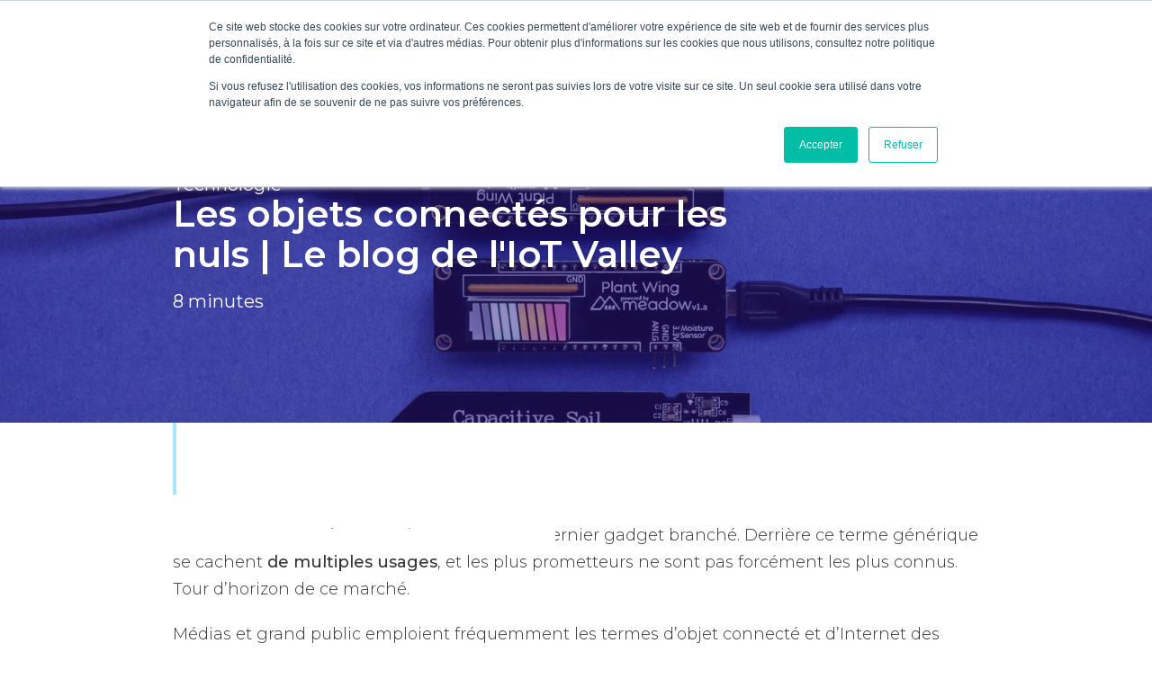

--- FILE ---
content_type: text/html; charset=utf-8
request_url: https://www.iot-valley.fr/entreprise/les-objets-connectes-pour-les-nuls
body_size: 8811
content:
<!DOCTYPE html><!-- Last Published: Fri Jan 23 2026 18:40:25 GMT+0000 (Coordinated Universal Time) --><html data-wf-domain="www.iot-valley.fr" data-wf-page="64e324144148b96fd3a36a40" data-wf-site="5e8f2648c0c13c3fb24e0c33" lang="fr" data-wf-collection="64e324144148b96fd3a36aaf" data-wf-item-slug="les-objets-connectes-pour-les-nuls"><head><meta charset="utf-8"/><title>Les objets connectés pour les nuls | Le blog de l&#x27;IoT Valley</title><meta content="On ne devient pas expert de l’IoT du jour au lendemain, mais cet article se veut être un bon point de départ pour les novices." name="description"/><meta content="Les objets connectés pour les nuls | Le blog de l&#x27;IoT Valley" property="og:title"/><meta content="On ne devient pas expert de l’IoT du jour au lendemain, mais cet article se veut être un bon point de départ pour les novices." property="og:description"/><meta content="https://cdn.prod.website-files.com/5e8f2648c0c13c3cc74e0c38/611a6dcae237d55a26cf3826_jorge-ramirez-VNfiAyRoKv4-unsplash.jpg" property="og:image"/><meta content="Les objets connectés pour les nuls | Le blog de l&#x27;IoT Valley" property="twitter:title"/><meta content="On ne devient pas expert de l’IoT du jour au lendemain, mais cet article se veut être un bon point de départ pour les novices." property="twitter:description"/><meta content="https://cdn.prod.website-files.com/5e8f2648c0c13c3cc74e0c38/611a6dcae237d55a26cf3826_jorge-ramirez-VNfiAyRoKv4-unsplash.jpg" property="twitter:image"/><meta property="og:type" content="website"/><meta content="summary_large_image" name="twitter:card"/><meta content="width=device-width, initial-scale=1" name="viewport"/><meta content="google-site-verification=9nb1voPHpCM0HrRoUUbBxlSZaj5GNSUfbpHBYFtEry0" name="google-site-verification"/><link href="https://cdn.prod.website-files.com/5e8f2648c0c13c3fb24e0c33/css/iot-valley.shared.0619a7c04.min.css" rel="stylesheet" type="text/css" integrity="sha384-BhmnwEGlC/6Hd7DMdZPqbKd06YPD+iY3/NNv1eZhRt8MU32GDl25Uw1WEb+SWxC3" crossorigin="anonymous"/><link href="https://fonts.googleapis.com" rel="preconnect"/><link href="https://fonts.gstatic.com" rel="preconnect" crossorigin="anonymous"/><script src="https://ajax.googleapis.com/ajax/libs/webfont/1.6.26/webfont.js" type="text/javascript"></script><script type="text/javascript">WebFont.load({  google: {    families: ["Montserrat:100,100italic,200,200italic,300,300italic,400,400italic,500,500italic,600,600italic,700,700italic,800,800italic,900,900italic","Varela Round:400","Oswald:200,300,400,500,600,700","Inconsolata:400,700","Open Sans:300,300italic,400,400italic,600,600italic,700,700italic,800,800italic","Roboto:100italic,300,300italic,regular,italic,500,500italic,700,700italic,900,900italic:vietnamese,cyrillic-ext,greek-ext,greek,latin-ext,latin,cyrillic","Poppins:100,100italic,200,200italic,300,300italic,regular,italic,500,500italic,600,600italic,700,700italic,800,800italic,900,900italic"]  }});</script><script type="text/javascript">!function(o,c){var n=c.documentElement,t=" w-mod-";n.className+=t+"js",("ontouchstart"in o||o.DocumentTouch&&c instanceof DocumentTouch)&&(n.className+=t+"touch")}(window,document);</script><link href="https://cdn.prod.website-files.com/5e8f2648c0c13c3fb24e0c33/5ea2978d329199bc5b97cf7e_Webp.net-resizeimage%20(1).png" rel="shortcut icon" type="image/x-icon"/><link href="https://cdn.prod.website-files.com/5e8f2648c0c13c3fb24e0c33/5ea297a75230765df2f8db6b_Webp.net-resizeimage%20(2).png" rel="apple-touch-icon"/><script async="" src="https://www.googletagmanager.com/gtag/js?id=UA-65605564-1"></script><script type="text/javascript">window.dataLayer = window.dataLayer || [];function gtag(){dataLayer.push(arguments);}gtag('js', new Date());gtag('config', 'UA-65605564-1', {'anonymize_ip': false});</script><script async="" src="https://www.googletagmanager.com/gtag/js?id=G-42KYEKHDK0"></script><script type="text/javascript">window.dataLayer = window.dataLayer || [];function gtag(){dataLayer.push(arguments);}gtag('set', 'developer_id.dZGVlNj', true);gtag('js', new Date());gtag('config', 'G-42KYEKHDK0');</script><script type="text/javascript">!function(f,b,e,v,n,t,s){if(f.fbq)return;n=f.fbq=function(){n.callMethod?n.callMethod.apply(n,arguments):n.queue.push(arguments)};if(!f._fbq)f._fbq=n;n.push=n;n.loaded=!0;n.version='2.0';n.agent='plwebflow';n.queue=[];t=b.createElement(e);t.async=!0;t.src=v;s=b.getElementsByTagName(e)[0];s.parentNode.insertBefore(t,s)}(window,document,'script','https://connect.facebook.net/en_US/fbevents.js');fbq('init', '131968787152426');fbq('track', 'PageView');</script><!-- Google Tag Manager -->
<script>(function(w,d,s,l,i){w[l]=w[l]||[];w[l].push({'gtm.start':
new Date().getTime(),event:'gtm.js'});var f=d.getElementsByTagName(s)[0],
j=d.createElement(s),dl=l!='dataLayer'?'&l='+l:'';j.async=true;j.src=
'https://www.googletagmanager.com/gtm.js?id='+i+dl;f.parentNode.insertBefore(j,f);
})(window,document,'script','dataLayer','GTM-KKX9H53');</script>
<!-- End Google Tag Manager -->

<meta name="facebook-domain-verification" content="8ozmsnd1dzpw5z0ll85em584h3i70t" />
<script type="text/javascript">window.__WEBFLOW_CURRENCY_SETTINGS = {"currencyCode":"EUR","symbol":"€","decimal":",","fractionDigits":2,"group":" ","template":"{{wf {\"path\":\"symbol\",\"type\":\"PlainText\"} }} {{wf {\"path\":\"amount\",\"type\":\"CommercePrice\"} }} {{wf {\"path\":\"currencyCode\",\"type\":\"PlainText\"} }}","hideDecimalForWholeNumbers":false};</script></head><body><div class="navbar_blog_entreprise"><div class="div-block-363"><div class="div-block-386"><a href="https://www.iot-valley.fr/fr/ecosysteme/ressources" class="link-block-48 w-inline-block"><div class="text-block-229 texte_spe_nav_blog">Accueil du Blog</div><div class="div-block-384 div_spe_nav_blog"></div></a></div><div class="div-block-439"><div class="div-block-440"><a href="#" class="link-33">Industrie</a></div><div class="div-block-441"></div><div class="div-block-440"><a href="#" class="link-33">Smart Building</a></div><div class="div-block-441"></div><div class="div-block-440"><a href="#" class="link-33">Logistique</a></div><div class="div-block-441"></div><div class="div-block-440"><a href="#" class="link-33">Technologie</a></div><div class="div-block-441"></div><div class="div-block-440"><a href="#" class="link-33">Méthodologie</a></div></div></div></div><div data-w-id="21080c9e-e446-914c-6733-8eb52641d9c5" class="progress-bar"></div><div class="section_container_header_articles_blog_entreprise"><div class="div-block-395"><img src="https://cdn.prod.website-files.com/5e8f2648c0c13c3cc74e0c38/611a6dcae237d55a26cf3826_jorge-ramirez-VNfiAyRoKv4-unsplash.jpg" loading="lazy" alt="Les objets connectés pour les nuls | Le blog de l&#x27;IoT Valley" sizes="100vw" srcset="https://cdn.prod.website-files.com/5e8f2648c0c13c3cc74e0c38/611a6dcae237d55a26cf3826_jorge-ramirez-VNfiAyRoKv4-unsplash-p-500.jpg 500w, https://cdn.prod.website-files.com/5e8f2648c0c13c3cc74e0c38/611a6dcae237d55a26cf3826_jorge-ramirez-VNfiAyRoKv4-unsplash-p-800.jpg 800w, https://cdn.prod.website-files.com/5e8f2648c0c13c3cc74e0c38/611a6dcae237d55a26cf3826_jorge-ramirez-VNfiAyRoKv4-unsplash-p-1080.jpg 1080w, https://cdn.prod.website-files.com/5e8f2648c0c13c3cc74e0c38/611a6dcae237d55a26cf3826_jorge-ramirez-VNfiAyRoKv4-unsplash-p-1600.jpg 1600w, https://cdn.prod.website-files.com/5e8f2648c0c13c3cc74e0c38/611a6dcae237d55a26cf3826_jorge-ramirez-VNfiAyRoKv4-unsplash.jpg 1920w" class="image-439"/><div class="div-block-396"><div class="div-block-397"><div class="text-block-244">Technologie</div><h1 class="heading-123">Les objets connectés pour les nuls | Le blog de l&#x27;IoT Valley</h1><div class="text-block-244">8 minutes</div></div></div><img src="https://cdn.prod.website-files.com/5e8f2648c0c13c3fb24e0c33/617172ab66a17cf37862732f_Trazado%202286.png" loading="lazy" sizes="(max-width: 479px) 90vw, (max-width: 617px) 100vw, 617px" srcset="https://cdn.prod.website-files.com/5e8f2648c0c13c3fb24e0c33/617172ab66a17cf37862732f_Trazado%202286-p-500.png 500w, https://cdn.prod.website-files.com/5e8f2648c0c13c3fb24e0c33/617172ab66a17cf37862732f_Trazado%202286.png 617w" alt="vague deco" class="image-440"/></div></div><div class="section_container_body_blog_entreprise"><div class="container_body_blog_entreprise"><div class="div_deco_bleu_entreprise"></div><div class="blog_entreprise_partie_1"><div class="rte_b w-richtext"><p>Les objets connectés ne se résument pas au dernier gadget branché. Derrière ce terme générique se cachent <strong>de multiples usages</strong>, et les plus prometteurs ne sont pas forcément les plus connus. Tour d’horizon de ce marché.<br/></p><p>Médias et grand public emploient fréquemment les termes d’objet connecté et d’Internet des Objets comme s’ils étaient interchangeables. Pourtant, ces deux concepts ne renvoient pas tout à fait aux mêmes applications. Qu’est-ce qui différencie les deux domaines ? Quand parler de l’un plutôt que de l’autre ? Où en est le marché actuel, et quelles sont ses perspectives ? Voici quelques éclaircissements.</p><p>‍</p><p><a href="https://content.iot-valley.fr/fr/meetup/replay/ubigreen" target="_blank"><strong><em>Téléchargement - Replay Meetup</em></strong><em><br/>SmartDesk : 5 feedbacks d&#x27;une industrialisation IoT réussie</em></a></p><p><br/></p><h2>Qu’est-ce qu’un objet connecté ?<strong><br/></strong></h2><p>Le grand public connaît surtout le terme d’objet connecté pour tous les smartphones, montres, bracelets, pèse-personnes et autres équipements du quotidien capables de se connecter à Internet. Cependant, ces objets courants ne représentent que <strong>la partie émergée de l’iceberg</strong>.<br/></p><p>En réalité, le monde des objets connectés est bien plus vaste : il peut s’agir d’une simple puce RFID, utilisée pour stocker un identifiant ; d’une valve sur un réseau de distribution d’eau capable d’analyser en continu la pression et le débit ; d’un boîtier installé dans un bureau pour savoir quand celui-ci est occupé ; de machines sur une ligne de production équipées de systèmes pour prévenir les pannes ; d’un compteur électrique accessible à distance ou même d’un dispositif de pilotage par GPS embarqué dans un tracteur.<br/></p><p>Le terme d’objet connecté désigne en pratique <strong>n’importe quel dispositif capable d’émettre et/ou de recevoir des données par le biais d’un réseau sans fil</strong>, hormis les équipements informatiques classiques : ordinateurs, routeurs et systèmes associés.<br/></p><p>Pour cela, l’objet est le plus souvent doté de capteurs (à quelques exceptions près, comme les puces RFID) et d’un système pour se connecter à un réseau, généralement sous la forme d’un émetteur-récepteur.<br/></p><p>Afin de se connecter, ces objets utilisent différents types de réseaux : tout le monde connaît le Wi-Fi, le Bluetooth et les réseaux cellulaires mobiles de type 4G ou 5G, mais il en existe bien d’autres, notamment les réseaux longue portée à basse consommation, ou LPWAN (Low Power Wide Area Network). Parmi ces derniers figure notamment celui de<strong> Sigfox ou le LoRaWAN</strong>, deux technologies nées en France. Pour en apprendre davantage, vous pouvez également lire notre article <a href="https://www.iot-valley.fr/entreprise/les-differents-reseaux-iot">Les différents réseaux IoT</a>. <br/><br/></p><h2>Quelles différences entre IoT et objets connectés ?<strong><br/></strong></h2><p>Il convient de bien différencier les objets connectés de l’Internet des Objets, ou IoT (Internet of Things).<br/></p><p>Le concept d’objet connecté est le plus générique. Avec les objets connectés, l’essentiel des efforts de R&amp;D est porté sur l’objet et son design : les concepteurs recherchent souvent la polyvalence, afin de toucher un public d’utilisateurs le plus large possible. De ce fait, les objets connectés <strong>présentent souvent un coût assez élevé</strong>.<br/></p><p>Si l’IoT s’appuie sur des objets connectés, sa finalité est différente. En effet, l’IoT a pour objectif de <strong>répondre à des cas d’usage précis et bien délimités</strong>, en offrant <strong>un retour sur investissement rapide et facilement mesurable</strong>. Avec l’IoT, ce n’est pas l’objet qui compte, mais les services proposés autour : moins le dispositif connecté coûte cher, mieux c’est. Souvent, ces derniers sont d’ailleurs destinés à être déployés sur large échelle par les entreprises, la valeur étant démultipliée par la capacité à collecter des données à plusieurs endroits en parallèle.<br/></p><p><br/></p><h2>Combien y a-t-il d&#x27;objets connectés ?<br/></h2><p>En 2017, l’IDATE évaluait à <strong>11,2 milliards</strong> le nombre d’objets connectés IoT dans le monde. Pour le Think Tank spécialisé dans le numérique, le parc total devrait s’élever à <strong>plus de 35 milliards d’unités d’ici 2030</strong>. En dehors des terminaux de type tablettes et smartphones, trois grands secteurs se partagent ce marché : l’énergie, l’automobile et enfin l’électronique grand public (Hi-Fi, bien-être, bricolage, électroménager…)<br/></p><p>En dehors des smartphones, très largement adoptés, les objets connectés destinés au grand public ont encore du mal à trouver leur cible. Selon l’IDATE, « le niveau d’équipement reste relativement faible, quel que soit l’objet considéré, tous secteurs confondus. » Les raisons de ce succès mitigé sont multiples : objets trop chers, pas assez fiables, ou tout simplement qui ne répondent pas à un besoin clairement identifié.<br/></p><p>Certaines applications, comme les voitures autonomes, suscitent tout de même un fort intérêt aussi bien chez les industriels du secteur que chez les usagers. Néanmoins, ces objets connectés très haut de gamme ne sont pas encore parvenus à maturité et cherchent encore leur marché.<br/></p><p>Parmi les domaines pour lesquels le potentiel des objets connectés est le plus élevé, la santé trône en tête. La plupart des outils de mesure utilisés par les médecins peuvent par exemple être connectés : stéthoscopes, tensiomètres, machines pour réaliser des électrocardiogrammes, glucomètres pour mesurer la glycémie… Et le monde médical expérimente <a href="https://www.pwc.fr/fr/decryptages/humain/objets-connectes-avenir-sante-francaise.html">beaucoup d’autres usages</a>.<br/></p><p>Pour que les objets connectés deviennent véritablement partie intégrante de notre quotidien, il faudra cependant surmonter un certain nombre d’obstacles.</p><p><br/></p><h2>Les freins au développement des objets connectés<strong><br/></strong></h2><p>Parmi les principaux enjeux qui freinent le développement, <strong>le stockage de l’énergie</strong> figure en bonne place. En effet, les objets connectés sont souvent très consommateurs d’énergie. Quand ils ne peuvent pas être branchés directement sur le réseau électrique, ils ont donc <strong>besoin de batteries puissantes</strong>. Pour pallier ce frein, les projets d’IoT BtoB cherchent en général à minimiser la consommation électrique, afin de prolonger au maximum la durée de vie des batteries.<br/></p><p>La sécurité des données, en particulier pour les applications sensibles, est un autre écueil de taille pour les objets connectés (voir, <a href="https://www.iot-valley.fr/entreprise/les-principaux-risques-de-securite-pesant-sur-liot">Les principaux risques de sécurité pesant sur l’IoT</a>) . Le domaine médical est particulièrement concerné par cet enjeu. Dès lors qu’un dispositif connecté est capable d’interagir avec son environnement en recevant des commandes, il existe également des risques de prise de contrôle par des individus malveillants. Ces enjeux de sécurité sont bien moindres pour l’IoT destiné aux entreprises, car celui-ci se limite la plupart du temps à de la collecte de données. En outre, les données brutes prises isolément n’ont guère de sens : il faut une plateforme Web pour les traiter et en extraire de l’information utile (lire aussi : <a href="https://www.iot-valley.fr/entreprise/quelle-plateforme-choisir-pour-son-projet-iot">Quelle plateforme choisir pour son projet IoT</a>).<br/></p><p>Certaines applications se heurtent enfin à des défis à la fois technologiques et éthiques : la conception de systèmes de véhicules sans conducteurs fait appel par exemple à des algorithmes d’intelligence artificielle sophistiqués qui doivent corréler des milliers de données en temps réel et prendre des décisions complexes, pouvant avoir un impact sur la vie humaine (<a href="https://www.iot-valley.fr/entreprise/iot-ia-et-big-data-faire-la-part-des-choses">IoT, IA et Big Data : faire la part des choses</a>).<br/></p><p>À court-terme, <strong>la standardisation </strong>en cours au sein de l’écosystème <strong>devrait permettre d’améliorer l’interopérabilité </strong>entre les différents environnements, pour le bénéfice de tous les acteurs.</p><h2>‍<br/>Un secteur en constante innovation<br/></h2><p>De par la multitude des cas d’usages possibles autour des objets connectés, le marché de l’IoT BtoB attire également de nouveaux acteurs. Dans la foulée des pionniers du LPWAN, comme les réseaux Sigfox ou LoRaWAN, les opérateurs des réseaux cellulaires ont ainsi entamé le déploiement de <strong>leurs propres réseaux IoT</strong>, basés sur des normes comme NB-IoT et LTE-M. A horizon plus lointain, ces derniers se préparent pour la mise en place de la 5G, un réseau destiné aux applications nécessitant un très haut débit.<br/></p><p>Sur une échéance plus longue, les progrès réalisés en matière de miniaturisation des composants électroniques permettent d’envisager des nano-objets connectés, pour lesquels les chercheurs spécialisés parlent d’IoNT, ou Internet of Nano Things. Si ceux-ci ne soulèvent pas les mêmes réticences que les biopuces, ces objets connectés à l’échelle moléculaire pourraient trouver des applications nombreuses dans la santé, en étant implantés directement dans le corps humain.<br/></p><p>D’autres usages possibles portent sur la surveillance environnementale ou l’agriculture de précision, en surveillant parcelle par parcelle différents paramètres comme l’ensoleillement, l’humidité ou la teneur en azote.</p><p>‍</p><figure class="w-richtext-align-center w-richtext-figure-type-image"><a href="https://content.iot-valley.fr/fr/meetup/replay/ubigreen" target="_blank" class="w-inline-block"><div><img src="https://cdn.prod.website-files.com/5e8f2648c0c13c3cc74e0c38/618b80a6b3701f84db843304_Smartdesk%20-%205%20feedbacks%20d%27une%20industrialisation%20re%CC%81ussie.png" loading="lazy" alt=""/></div></a></figure><p>‍<br/></p></div></div></div></div><div class="div-block-27"><div class="div-block-26"><img src="https://cdn.prod.website-files.com/5e8f2648c0c13c3fb24e0c33/5e8f2648c0c13c63884e0d3b_occitanie.png" width="131" alt="La Région Occitanie" class="logo-footer"/><img src="https://cdn.prod.website-files.com/5e8f2648c0c13c3fb24e0c33/60794f8d880cc8487f1916d7_14logo_sicoval.jpg" width="102" alt="logo sicoval" class="logo-footer"/><div class="wrapper-list-links"><a href="https://fr.linkedin.com/company/iot-valley" rel="nofollow" target="_blank" class="footer-links">Linkedin</a><a href="https://www.youtube.com/channel/UC3NXTkbhCbPrKHQu9NQemkw?view_as=subscriber" rel="nofollow" target="_blank" class="footer-links">youtube</a><a href="https://www.facebook.com/iotvalley/" target="_blank" class="footer-links">facebook</a><a href="https://www.instagram.com/iot_valley/" target="_blank" class="footer-links">INSTAGRAM</a></div><p class="small-p"><a href="/fr/mentions-legales" class="link-7 link_blue">‍</a>1000 L&#x27;Occitane, 31670 Labège    <span><strong class="bold-text blue-light">-</strong></span>    <a href="tel:+330582080787" class="link-7">+33 (0)5 82 08 07 87 </a></p><div class="div-block-78"><p class="small-p"><a href="https://www.iot-valley.fr/fr/charte-de-confidentialite" class="link-7 link_blue">MEntions légales &amp; <br/>Charte de confidentialité</a></p></div></div></div><script src="https://d3e54v103j8qbb.cloudfront.net/js/jquery-3.5.1.min.dc5e7f18c8.js?site=5e8f2648c0c13c3fb24e0c33" type="text/javascript" integrity="sha256-9/aliU8dGd2tb6OSsuzixeV4y/faTqgFtohetphbbj0=" crossorigin="anonymous"></script><script src="https://cdn.prod.website-files.com/5e8f2648c0c13c3fb24e0c33/js/iot-valley.schunk.1a807f015b216e46.js" type="text/javascript" integrity="sha384-oY4R8SfnVBTWnix6ULiWbZs/5tyRyxEiWcG+WrT3unnu5pmfsIYJEraZcyFVlvND" crossorigin="anonymous"></script><script src="https://cdn.prod.website-files.com/5e8f2648c0c13c3fb24e0c33/js/iot-valley.schunk.7729fb40419e55fc.js" type="text/javascript" integrity="sha384-dBElk69N2o9Uiy0HkX9pm/Xht3GJIiqlqqgUJS8S8usDpCUFsSXvWVfkYcM3vbOP" crossorigin="anonymous"></script><script src="https://cdn.prod.website-files.com/5e8f2648c0c13c3fb24e0c33/js/iot-valley.8b90bacc.a1e389f2051032c3.js" type="text/javascript" integrity="sha384-Z9EuTDZGFrjYHdMPyG6ifCTPYo80ZE1IKMPjO4OaaCQhuLehc3cPy2S22NKkVdh/" crossorigin="anonymous"></script><!-- Start of HubSpot Embed Code -->
  <script type="text/javascript" id="hs-script-loader" async defer src="//js.hs-scripts.com/5632701.js"></script>
<!-- End of HubSpot Embed Code -->

<script type="text/javascript">
_linkedin_partner_id = "381513";
window._linkedin_data_partner_ids = window._linkedin_data_partner_ids || [];
window._linkedin_data_partner_ids.push(_linkedin_partner_id);
</script><script type="text/javascript">
(function(){var s = document.getElementsByTagName("script")[0];
var b = document.createElement("script");
b.type = "text/javascript";b.async = true;
b.src = "https://snap.licdn.com/li.lms-analytics/insight.min.js";
s.parentNode.insertBefore(b, s);})();
</script>
<noscript>
<img height="1" width="1" style="display:none;" alt="" src="https://px.ads.linkedin.com/collect/?pid=381513&fmt=gif" />
</noscript>
<!-- Google Tag Manager (noscript) -->
<noscript><iframe src="https://www.googletagmanager.com/ns.html?id=GTM-KKX9H53"
height="0" width="0" style="display:none;visibility:hidden"></iframe></noscript>
<!-- End Google Tag Manager (noscript) -->

<!-- gallery close button -->
<style>
.w-lightbox-close {
   top: 2.5em;}
</style></body></html>

--- FILE ---
content_type: text/css
request_url: https://cdn.prod.website-files.com/5e8f2648c0c13c3fb24e0c33/css/iot-valley.shared.0619a7c04.min.css
body_size: 114674
content:
html{-webkit-text-size-adjust:100%;-ms-text-size-adjust:100%;font-family:sans-serif}body{margin:0}article,aside,details,figcaption,figure,footer,header,hgroup,main,menu,nav,section,summary{display:block}audio,canvas,progress,video{vertical-align:baseline;display:inline-block}audio:not([controls]){height:0;display:none}[hidden],template{display:none}a{background-color:#0000}a:active,a:hover{outline:0}abbr[title]{border-bottom:1px dotted}b,strong{font-weight:700}dfn{font-style:italic}h1{margin:.67em 0;font-size:2em}mark{color:#000;background:#ff0}small{font-size:80%}sub,sup{vertical-align:baseline;font-size:75%;line-height:0;position:relative}sup{top:-.5em}sub{bottom:-.25em}img{border:0}svg:not(:root){overflow:hidden}hr{box-sizing:content-box;height:0}pre{overflow:auto}code,kbd,pre,samp{font-family:monospace;font-size:1em}button,input,optgroup,select,textarea{color:inherit;font:inherit;margin:0}button{overflow:visible}button,select{text-transform:none}button,html input[type=button],input[type=reset]{-webkit-appearance:button;cursor:pointer}button[disabled],html input[disabled]{cursor:default}button::-moz-focus-inner,input::-moz-focus-inner{border:0;padding:0}input{line-height:normal}input[type=checkbox],input[type=radio]{box-sizing:border-box;padding:0}input[type=number]::-webkit-inner-spin-button,input[type=number]::-webkit-outer-spin-button{height:auto}input[type=search]{-webkit-appearance:none}input[type=search]::-webkit-search-cancel-button,input[type=search]::-webkit-search-decoration{-webkit-appearance:none}legend{border:0;padding:0}textarea{overflow:auto}optgroup{font-weight:700}table{border-collapse:collapse;border-spacing:0}td,th{padding:0}@font-face{font-family:webflow-icons;src:url([data-uri])format("truetype");font-weight:400;font-style:normal}[class^=w-icon-],[class*=\ w-icon-]{speak:none;font-variant:normal;text-transform:none;-webkit-font-smoothing:antialiased;-moz-osx-font-smoothing:grayscale;font-style:normal;font-weight:400;line-height:1;font-family:webflow-icons!important}.w-icon-slider-right:before{content:""}.w-icon-slider-left:before{content:""}.w-icon-nav-menu:before{content:""}.w-icon-arrow-down:before,.w-icon-dropdown-toggle:before{content:""}.w-icon-file-upload-remove:before{content:""}.w-icon-file-upload-icon:before{content:""}*{box-sizing:border-box}html{height:100%}body{color:#333;background-color:#fff;min-height:100%;margin:0;font-family:Arial,sans-serif;font-size:14px;line-height:20px}img{vertical-align:middle;max-width:100%;display:inline-block}html.w-mod-touch *{background-attachment:scroll!important}.w-block{display:block}.w-inline-block{max-width:100%;display:inline-block}.w-clearfix:before,.w-clearfix:after{content:" ";grid-area:1/1/2/2;display:table}.w-clearfix:after{clear:both}.w-hidden{display:none}.w-button{color:#fff;line-height:inherit;cursor:pointer;background-color:#3898ec;border:0;border-radius:0;padding:9px 15px;text-decoration:none;display:inline-block}input.w-button{-webkit-appearance:button}html[data-w-dynpage] [data-w-cloak]{color:#0000!important}.w-code-block{margin:unset}pre.w-code-block code{all:inherit}.w-optimization{display:contents}.w-webflow-badge,.w-webflow-badge>img{box-sizing:unset;width:unset;height:unset;max-height:unset;max-width:unset;min-height:unset;min-width:unset;margin:unset;padding:unset;float:unset;clear:unset;border:unset;border-radius:unset;background:unset;background-image:unset;background-position:unset;background-size:unset;background-repeat:unset;background-origin:unset;background-clip:unset;background-attachment:unset;background-color:unset;box-shadow:unset;transform:unset;direction:unset;font-family:unset;font-weight:unset;color:unset;font-size:unset;line-height:unset;font-style:unset;font-variant:unset;text-align:unset;letter-spacing:unset;-webkit-text-decoration:unset;text-decoration:unset;text-indent:unset;text-transform:unset;list-style-type:unset;text-shadow:unset;vertical-align:unset;cursor:unset;white-space:unset;word-break:unset;word-spacing:unset;word-wrap:unset;transition:unset}.w-webflow-badge{white-space:nowrap;cursor:pointer;box-shadow:0 0 0 1px #0000001a,0 1px 3px #0000001a;visibility:visible!important;opacity:1!important;z-index:2147483647!important;color:#aaadb0!important;overflow:unset!important;background-color:#fff!important;border-radius:3px!important;width:auto!important;height:auto!important;margin:0!important;padding:6px!important;font-size:12px!important;line-height:14px!important;text-decoration:none!important;display:inline-block!important;position:fixed!important;inset:auto 12px 12px auto!important;transform:none!important}.w-webflow-badge>img{position:unset;visibility:unset!important;opacity:1!important;vertical-align:middle!important;display:inline-block!important}h1,h2,h3,h4,h5,h6{margin-bottom:10px;font-weight:700}h1{margin-top:20px;font-size:38px;line-height:44px}h2{margin-top:20px;font-size:32px;line-height:36px}h3{margin-top:20px;font-size:24px;line-height:30px}h4{margin-top:10px;font-size:18px;line-height:24px}h5{margin-top:10px;font-size:14px;line-height:20px}h6{margin-top:10px;font-size:12px;line-height:18px}p{margin-top:0;margin-bottom:10px}blockquote{border-left:5px solid #e2e2e2;margin:0 0 10px;padding:10px 20px;font-size:18px;line-height:22px}figure{margin:0 0 10px}ul,ol{margin-top:0;margin-bottom:10px;padding-left:40px}.w-list-unstyled{padding-left:0;list-style:none}.w-embed:before,.w-embed:after{content:" ";grid-area:1/1/2/2;display:table}.w-embed:after{clear:both}.w-video{width:100%;padding:0;position:relative}.w-video iframe,.w-video object,.w-video embed{border:none;width:100%;height:100%;position:absolute;top:0;left:0}fieldset{border:0;margin:0;padding:0}button,[type=button],[type=reset]{cursor:pointer;-webkit-appearance:button;border:0}.w-form{margin:0 0 15px}.w-form-done{text-align:center;background-color:#ddd;padding:20px;display:none}.w-form-fail{background-color:#ffdede;margin-top:10px;padding:10px;display:none}label{margin-bottom:5px;font-weight:700;display:block}.w-input,.w-select{color:#333;vertical-align:middle;background-color:#fff;border:1px solid #ccc;width:100%;height:38px;margin-bottom:10px;padding:8px 12px;font-size:14px;line-height:1.42857;display:block}.w-input::placeholder,.w-select::placeholder{color:#999}.w-input:focus,.w-select:focus{border-color:#3898ec;outline:0}.w-input[disabled],.w-select[disabled],.w-input[readonly],.w-select[readonly],fieldset[disabled] .w-input,fieldset[disabled] .w-select{cursor:not-allowed}.w-input[disabled]:not(.w-input-disabled),.w-select[disabled]:not(.w-input-disabled),.w-input[readonly],.w-select[readonly],fieldset[disabled]:not(.w-input-disabled) .w-input,fieldset[disabled]:not(.w-input-disabled) .w-select{background-color:#eee}textarea.w-input,textarea.w-select{height:auto}.w-select{background-color:#f3f3f3}.w-select[multiple]{height:auto}.w-form-label{cursor:pointer;margin-bottom:0;font-weight:400;display:inline-block}.w-radio{margin-bottom:5px;padding-left:20px;display:block}.w-radio:before,.w-radio:after{content:" ";grid-area:1/1/2/2;display:table}.w-radio:after{clear:both}.w-radio-input{float:left;margin:3px 0 0 -20px;line-height:normal}.w-file-upload{margin-bottom:10px;display:block}.w-file-upload-input{opacity:0;z-index:-100;width:.1px;height:.1px;position:absolute;overflow:hidden}.w-file-upload-default,.w-file-upload-uploading,.w-file-upload-success{color:#333;display:inline-block}.w-file-upload-error{margin-top:10px;display:block}.w-file-upload-default.w-hidden,.w-file-upload-uploading.w-hidden,.w-file-upload-error.w-hidden,.w-file-upload-success.w-hidden{display:none}.w-file-upload-uploading-btn{cursor:pointer;background-color:#fafafa;border:1px solid #ccc;margin:0;padding:8px 12px;font-size:14px;font-weight:400;display:flex}.w-file-upload-file{background-color:#fafafa;border:1px solid #ccc;flex-grow:1;justify-content:space-between;margin:0;padding:8px 9px 8px 11px;display:flex}.w-file-upload-file-name{font-size:14px;font-weight:400;display:block}.w-file-remove-link{cursor:pointer;width:auto;height:auto;margin-top:3px;margin-left:10px;padding:3px;display:block}.w-icon-file-upload-remove{margin:auto;font-size:10px}.w-file-upload-error-msg{color:#ea384c;padding:2px 0;display:inline-block}.w-file-upload-info{padding:0 12px;line-height:38px;display:inline-block}.w-file-upload-label{cursor:pointer;background-color:#fafafa;border:1px solid #ccc;margin:0;padding:8px 12px;font-size:14px;font-weight:400;display:inline-block}.w-icon-file-upload-icon,.w-icon-file-upload-uploading{width:20px;margin-right:8px;display:inline-block}.w-icon-file-upload-uploading{height:20px}.w-container{max-width:940px;margin-left:auto;margin-right:auto}.w-container:before,.w-container:after{content:" ";grid-area:1/1/2/2;display:table}.w-container:after{clear:both}.w-container .w-row{margin-left:-10px;margin-right:-10px}.w-row:before,.w-row:after{content:" ";grid-area:1/1/2/2;display:table}.w-row:after{clear:both}.w-row .w-row{margin-left:0;margin-right:0}.w-col{float:left;width:100%;min-height:1px;padding-left:10px;padding-right:10px;position:relative}.w-col .w-col{padding-left:0;padding-right:0}.w-col-1{width:8.33333%}.w-col-2{width:16.6667%}.w-col-3{width:25%}.w-col-4{width:33.3333%}.w-col-5{width:41.6667%}.w-col-6{width:50%}.w-col-7{width:58.3333%}.w-col-8{width:66.6667%}.w-col-9{width:75%}.w-col-10{width:83.3333%}.w-col-11{width:91.6667%}.w-col-12{width:100%}.w-hidden-main{display:none!important}@media screen and (max-width:991px){.w-container{max-width:728px}.w-hidden-main{display:inherit!important}.w-hidden-medium{display:none!important}.w-col-medium-1{width:8.33333%}.w-col-medium-2{width:16.6667%}.w-col-medium-3{width:25%}.w-col-medium-4{width:33.3333%}.w-col-medium-5{width:41.6667%}.w-col-medium-6{width:50%}.w-col-medium-7{width:58.3333%}.w-col-medium-8{width:66.6667%}.w-col-medium-9{width:75%}.w-col-medium-10{width:83.3333%}.w-col-medium-11{width:91.6667%}.w-col-medium-12{width:100%}.w-col-stack{width:100%;left:auto;right:auto}}@media screen and (max-width:767px){.w-hidden-main,.w-hidden-medium{display:inherit!important}.w-hidden-small{display:none!important}.w-row,.w-container .w-row{margin-left:0;margin-right:0}.w-col{width:100%;left:auto;right:auto}.w-col-small-1{width:8.33333%}.w-col-small-2{width:16.6667%}.w-col-small-3{width:25%}.w-col-small-4{width:33.3333%}.w-col-small-5{width:41.6667%}.w-col-small-6{width:50%}.w-col-small-7{width:58.3333%}.w-col-small-8{width:66.6667%}.w-col-small-9{width:75%}.w-col-small-10{width:83.3333%}.w-col-small-11{width:91.6667%}.w-col-small-12{width:100%}}@media screen and (max-width:479px){.w-container{max-width:none}.w-hidden-main,.w-hidden-medium,.w-hidden-small{display:inherit!important}.w-hidden-tiny{display:none!important}.w-col{width:100%}.w-col-tiny-1{width:8.33333%}.w-col-tiny-2{width:16.6667%}.w-col-tiny-3{width:25%}.w-col-tiny-4{width:33.3333%}.w-col-tiny-5{width:41.6667%}.w-col-tiny-6{width:50%}.w-col-tiny-7{width:58.3333%}.w-col-tiny-8{width:66.6667%}.w-col-tiny-9{width:75%}.w-col-tiny-10{width:83.3333%}.w-col-tiny-11{width:91.6667%}.w-col-tiny-12{width:100%}}.w-widget{position:relative}.w-widget-map{width:100%;height:400px}.w-widget-map label{width:auto;display:inline}.w-widget-map img{max-width:inherit}.w-widget-map .gm-style-iw{text-align:center}.w-widget-map .gm-style-iw>button{display:none!important}.w-widget-twitter{overflow:hidden}.w-widget-twitter-count-shim{vertical-align:top;text-align:center;background:#fff;border:1px solid #758696;border-radius:3px;width:28px;height:20px;display:inline-block;position:relative}.w-widget-twitter-count-shim *{pointer-events:none;-webkit-user-select:none;user-select:none}.w-widget-twitter-count-shim .w-widget-twitter-count-inner{text-align:center;color:#999;font-family:serif;font-size:15px;line-height:12px;position:relative}.w-widget-twitter-count-shim .w-widget-twitter-count-clear{display:block;position:relative}.w-widget-twitter-count-shim.w--large{width:36px;height:28px}.w-widget-twitter-count-shim.w--large .w-widget-twitter-count-inner{font-size:18px;line-height:18px}.w-widget-twitter-count-shim:not(.w--vertical){margin-left:5px;margin-right:8px}.w-widget-twitter-count-shim:not(.w--vertical).w--large{margin-left:6px}.w-widget-twitter-count-shim:not(.w--vertical):before,.w-widget-twitter-count-shim:not(.w--vertical):after{content:" ";pointer-events:none;border:solid #0000;width:0;height:0;position:absolute;top:50%;left:0}.w-widget-twitter-count-shim:not(.w--vertical):before{border-width:4px;border-color:#75869600 #5d6c7b #75869600 #75869600;margin-top:-4px;margin-left:-9px}.w-widget-twitter-count-shim:not(.w--vertical).w--large:before{border-width:5px;margin-top:-5px;margin-left:-10px}.w-widget-twitter-count-shim:not(.w--vertical):after{border-width:4px;border-color:#fff0 #fff #fff0 #fff0;margin-top:-4px;margin-left:-8px}.w-widget-twitter-count-shim:not(.w--vertical).w--large:after{border-width:5px;margin-top:-5px;margin-left:-9px}.w-widget-twitter-count-shim.w--vertical{width:61px;height:33px;margin-bottom:8px}.w-widget-twitter-count-shim.w--vertical:before,.w-widget-twitter-count-shim.w--vertical:after{content:" ";pointer-events:none;border:solid #0000;width:0;height:0;position:absolute;top:100%;left:50%}.w-widget-twitter-count-shim.w--vertical:before{border-width:5px;border-color:#5d6c7b #75869600 #75869600;margin-left:-5px}.w-widget-twitter-count-shim.w--vertical:after{border-width:4px;border-color:#fff #fff0 #fff0;margin-left:-4px}.w-widget-twitter-count-shim.w--vertical .w-widget-twitter-count-inner{font-size:18px;line-height:22px}.w-widget-twitter-count-shim.w--vertical.w--large{width:76px}.w-background-video{color:#fff;height:500px;position:relative;overflow:hidden}.w-background-video>video{object-fit:cover;z-index:-100;background-position:50%;background-size:cover;width:100%;height:100%;margin:auto;position:absolute;inset:-100%}.w-background-video>video::-webkit-media-controls-start-playback-button{-webkit-appearance:none;display:none!important}.w-background-video--control{background-color:#0000;padding:0;position:absolute;bottom:1em;right:1em}.w-background-video--control>[hidden]{display:none!important}.w-slider{text-align:center;clear:both;-webkit-tap-highlight-color:#0000;tap-highlight-color:#0000;background:#ddd;height:300px;position:relative}.w-slider-mask{z-index:1;white-space:nowrap;height:100%;display:block;position:relative;left:0;right:0;overflow:hidden}.w-slide{vertical-align:top;white-space:normal;text-align:left;width:100%;height:100%;display:inline-block;position:relative}.w-slider-nav{z-index:2;text-align:center;-webkit-tap-highlight-color:#0000;tap-highlight-color:#0000;height:40px;margin:auto;padding-top:10px;position:absolute;inset:auto 0 0}.w-slider-nav.w-round>div{border-radius:100%}.w-slider-nav.w-num>div{font-size:inherit;line-height:inherit;width:auto;height:auto;padding:.2em .5em}.w-slider-nav.w-shadow>div{box-shadow:0 0 3px #3336}.w-slider-nav-invert{color:#fff}.w-slider-nav-invert>div{background-color:#2226}.w-slider-nav-invert>div.w-active{background-color:#222}.w-slider-dot{cursor:pointer;background-color:#fff6;width:1em;height:1em;margin:0 3px .5em;transition:background-color .1s,color .1s;display:inline-block;position:relative}.w-slider-dot.w-active{background-color:#fff}.w-slider-dot:focus{outline:none;box-shadow:0 0 0 2px #fff}.w-slider-dot:focus.w-active{box-shadow:none}.w-slider-arrow-left,.w-slider-arrow-right{cursor:pointer;color:#fff;-webkit-tap-highlight-color:#0000;tap-highlight-color:#0000;-webkit-user-select:none;user-select:none;width:80px;margin:auto;font-size:40px;position:absolute;inset:0;overflow:hidden}.w-slider-arrow-left [class^=w-icon-],.w-slider-arrow-right [class^=w-icon-],.w-slider-arrow-left [class*=\ w-icon-],.w-slider-arrow-right [class*=\ w-icon-]{position:absolute}.w-slider-arrow-left:focus,.w-slider-arrow-right:focus{outline:0}.w-slider-arrow-left{z-index:3;right:auto}.w-slider-arrow-right{z-index:4;left:auto}.w-icon-slider-left,.w-icon-slider-right{width:1em;height:1em;margin:auto;inset:0}.w-slider-aria-label{clip:rect(0 0 0 0);border:0;width:1px;height:1px;margin:-1px;padding:0;position:absolute;overflow:hidden}.w-slider-force-show{display:block!important}.w-dropdown{text-align:left;z-index:900;margin-left:auto;margin-right:auto;display:inline-block;position:relative}.w-dropdown-btn,.w-dropdown-toggle,.w-dropdown-link{vertical-align:top;color:#222;text-align:left;white-space:nowrap;margin-left:auto;margin-right:auto;padding:20px;text-decoration:none;position:relative}.w-dropdown-toggle{-webkit-user-select:none;user-select:none;cursor:pointer;padding-right:40px;display:inline-block}.w-dropdown-toggle:focus{outline:0}.w-icon-dropdown-toggle{width:1em;height:1em;margin:auto 20px auto auto;position:absolute;top:0;bottom:0;right:0}.w-dropdown-list{background:#ddd;min-width:100%;display:none;position:absolute}.w-dropdown-list.w--open{display:block}.w-dropdown-link{color:#222;padding:10px 20px;display:block}.w-dropdown-link.w--current{color:#0082f3}.w-dropdown-link:focus{outline:0}@media screen and (max-width:767px){.w-nav-brand{padding-left:10px}}.w-lightbox-backdrop{cursor:auto;letter-spacing:normal;text-indent:0;text-shadow:none;text-transform:none;visibility:visible;white-space:normal;word-break:normal;word-spacing:normal;word-wrap:normal;color:#fff;text-align:center;z-index:2000;opacity:0;-webkit-user-select:none;-moz-user-select:none;-webkit-tap-highlight-color:transparent;background:#000000e6;outline:0;font-family:Helvetica Neue,Helvetica,Ubuntu,Segoe UI,Verdana,sans-serif;font-size:17px;font-style:normal;font-weight:300;line-height:1.2;list-style:disc;position:fixed;inset:0;-webkit-transform:translate(0)}.w-lightbox-backdrop,.w-lightbox-container{-webkit-overflow-scrolling:touch;height:100%;overflow:auto}.w-lightbox-content{height:100vh;position:relative;overflow:hidden}.w-lightbox-view{opacity:0;width:100vw;height:100vh;position:absolute}.w-lightbox-view:before{content:"";height:100vh}.w-lightbox-group,.w-lightbox-group .w-lightbox-view,.w-lightbox-group .w-lightbox-view:before{height:86vh}.w-lightbox-frame,.w-lightbox-view:before{vertical-align:middle;display:inline-block}.w-lightbox-figure{margin:0;position:relative}.w-lightbox-group .w-lightbox-figure{cursor:pointer}.w-lightbox-img{width:auto;max-width:none;height:auto}.w-lightbox-image{float:none;max-width:100vw;max-height:100vh;display:block}.w-lightbox-group .w-lightbox-image{max-height:86vh}.w-lightbox-caption{text-align:left;text-overflow:ellipsis;white-space:nowrap;background:#0006;padding:.5em 1em;position:absolute;bottom:0;left:0;right:0;overflow:hidden}.w-lightbox-embed{width:100%;height:100%;position:absolute;inset:0}.w-lightbox-control{cursor:pointer;background-position:50%;background-repeat:no-repeat;background-size:24px;width:4em;transition:all .3s;position:absolute;top:0}.w-lightbox-left{background-image:url([data-uri]);display:none;bottom:0;left:0}.w-lightbox-right{background-image:url([data-uri]);display:none;bottom:0;right:0}.w-lightbox-close{background-image:url([data-uri]);background-size:18px;height:2.6em;right:0}.w-lightbox-strip{white-space:nowrap;padding:0 1vh;line-height:0;position:absolute;bottom:0;left:0;right:0;overflow:auto hidden}.w-lightbox-item{box-sizing:content-box;cursor:pointer;width:10vh;padding:2vh 1vh;display:inline-block;-webkit-transform:translate(0,0)}.w-lightbox-active{opacity:.3}.w-lightbox-thumbnail{background:#222;height:10vh;position:relative;overflow:hidden}.w-lightbox-thumbnail-image{position:absolute;top:0;left:0}.w-lightbox-thumbnail .w-lightbox-tall{width:100%;top:50%;transform:translateY(-50%)}.w-lightbox-thumbnail .w-lightbox-wide{height:100%;left:50%;transform:translate(-50%)}.w-lightbox-spinner{box-sizing:border-box;border:5px solid #0006;border-radius:50%;width:40px;height:40px;margin-top:-20px;margin-left:-20px;animation:.8s linear infinite spin;position:absolute;top:50%;left:50%}.w-lightbox-spinner:after{content:"";border:3px solid #0000;border-bottom-color:#fff;border-radius:50%;position:absolute;inset:-4px}.w-lightbox-hide{display:none}.w-lightbox-noscroll{overflow:hidden}@media (min-width:768px){.w-lightbox-content{height:96vh;margin-top:2vh}.w-lightbox-view,.w-lightbox-view:before{height:96vh}.w-lightbox-group,.w-lightbox-group .w-lightbox-view,.w-lightbox-group .w-lightbox-view:before{height:84vh}.w-lightbox-image{max-width:96vw;max-height:96vh}.w-lightbox-group .w-lightbox-image{max-width:82.3vw;max-height:84vh}.w-lightbox-left,.w-lightbox-right{opacity:.5;display:block}.w-lightbox-close{opacity:.8}.w-lightbox-control:hover{opacity:1}}.w-lightbox-inactive,.w-lightbox-inactive:hover{opacity:0}.w-richtext:before,.w-richtext:after{content:" ";grid-area:1/1/2/2;display:table}.w-richtext:after{clear:both}.w-richtext[contenteditable=true]:before,.w-richtext[contenteditable=true]:after{white-space:initial}.w-richtext ol,.w-richtext ul{overflow:hidden}.w-richtext .w-richtext-figure-selected.w-richtext-figure-type-video div:after,.w-richtext .w-richtext-figure-selected[data-rt-type=video] div:after,.w-richtext .w-richtext-figure-selected.w-richtext-figure-type-image div,.w-richtext .w-richtext-figure-selected[data-rt-type=image] div{outline:2px solid #2895f7}.w-richtext figure.w-richtext-figure-type-video>div:after,.w-richtext figure[data-rt-type=video]>div:after{content:"";display:none;position:absolute;inset:0}.w-richtext figure{max-width:60%;position:relative}.w-richtext figure>div:before{cursor:default!important}.w-richtext figure img{width:100%}.w-richtext figure figcaption.w-richtext-figcaption-placeholder{opacity:.6}.w-richtext figure div{color:#0000;font-size:0}.w-richtext figure.w-richtext-figure-type-image,.w-richtext figure[data-rt-type=image]{display:table}.w-richtext figure.w-richtext-figure-type-image>div,.w-richtext figure[data-rt-type=image]>div{display:inline-block}.w-richtext figure.w-richtext-figure-type-image>figcaption,.w-richtext figure[data-rt-type=image]>figcaption{caption-side:bottom;display:table-caption}.w-richtext figure.w-richtext-figure-type-video,.w-richtext figure[data-rt-type=video]{width:60%;height:0}.w-richtext figure.w-richtext-figure-type-video iframe,.w-richtext figure[data-rt-type=video] iframe{width:100%;height:100%;position:absolute;top:0;left:0}.w-richtext figure.w-richtext-figure-type-video>div,.w-richtext figure[data-rt-type=video]>div{width:100%}.w-richtext figure.w-richtext-align-center{clear:both;margin-left:auto;margin-right:auto}.w-richtext figure.w-richtext-align-center.w-richtext-figure-type-image>div,.w-richtext figure.w-richtext-align-center[data-rt-type=image]>div{max-width:100%}.w-richtext figure.w-richtext-align-normal{clear:both}.w-richtext figure.w-richtext-align-fullwidth{text-align:center;clear:both;width:100%;max-width:100%;margin-left:auto;margin-right:auto;display:block}.w-richtext figure.w-richtext-align-fullwidth>div{padding-bottom:inherit;display:inline-block}.w-richtext figure.w-richtext-align-fullwidth>figcaption{display:block}.w-richtext figure.w-richtext-align-floatleft{float:left;clear:none;margin-right:15px}.w-richtext figure.w-richtext-align-floatright{float:right;clear:none;margin-left:15px}.w-nav{z-index:1000;background:#ddd;position:relative}.w-nav:before,.w-nav:after{content:" ";grid-area:1/1/2/2;display:table}.w-nav:after{clear:both}.w-nav-brand{float:left;color:#333;text-decoration:none;position:relative}.w-nav-link{vertical-align:top;color:#222;text-align:left;margin-left:auto;margin-right:auto;padding:20px;text-decoration:none;display:inline-block;position:relative}.w-nav-link.w--current{color:#0082f3}.w-nav-menu{float:right;position:relative}[data-nav-menu-open]{text-align:center;background:#c8c8c8;min-width:200px;position:absolute;top:100%;left:0;right:0;overflow:visible;display:block!important}.w--nav-link-open{display:block;position:relative}.w-nav-overlay{width:100%;display:none;position:absolute;top:100%;left:0;right:0;overflow:hidden}.w-nav-overlay [data-nav-menu-open]{top:0}.w-nav[data-animation=over-left] .w-nav-overlay{width:auto}.w-nav[data-animation=over-left] .w-nav-overlay,.w-nav[data-animation=over-left] [data-nav-menu-open]{z-index:1;top:0;right:auto}.w-nav[data-animation=over-right] .w-nav-overlay{width:auto}.w-nav[data-animation=over-right] .w-nav-overlay,.w-nav[data-animation=over-right] [data-nav-menu-open]{z-index:1;top:0;left:auto}.w-nav-button{float:right;cursor:pointer;-webkit-tap-highlight-color:#0000;tap-highlight-color:#0000;-webkit-user-select:none;user-select:none;padding:18px;font-size:24px;display:none;position:relative}.w-nav-button:focus{outline:0}.w-nav-button.w--open{color:#fff;background-color:#c8c8c8}.w-nav[data-collapse=all] .w-nav-menu{display:none}.w-nav[data-collapse=all] .w-nav-button,.w--nav-dropdown-open,.w--nav-dropdown-toggle-open{display:block}.w--nav-dropdown-list-open{position:static}@media screen and (max-width:991px){.w-nav[data-collapse=medium] .w-nav-menu{display:none}.w-nav[data-collapse=medium] .w-nav-button{display:block}}@media screen and (max-width:767px){.w-nav[data-collapse=small] .w-nav-menu{display:none}.w-nav[data-collapse=small] .w-nav-button{display:block}.w-nav-brand{padding-left:10px}}@media screen and (max-width:479px){.w-nav[data-collapse=tiny] .w-nav-menu{display:none}.w-nav[data-collapse=tiny] .w-nav-button{display:block}}.w-tabs{position:relative}.w-tabs:before,.w-tabs:after{content:" ";grid-area:1/1/2/2;display:table}.w-tabs:after{clear:both}.w-tab-menu{position:relative}.w-tab-link{vertical-align:top;text-align:left;cursor:pointer;color:#222;background-color:#ddd;padding:9px 30px;text-decoration:none;display:inline-block;position:relative}.w-tab-link.w--current{background-color:#c8c8c8}.w-tab-link:focus{outline:0}.w-tab-content{display:block;position:relative;overflow:hidden}.w-tab-pane{display:none;position:relative}.w--tab-active{display:block}@media screen and (max-width:479px){.w-tab-link{display:block}}.w-ix-emptyfix:after{content:""}@keyframes spin{0%{transform:rotate(0)}to{transform:rotate(360deg)}}.w-dyn-empty{background-color:#ddd;padding:10px}.w-dyn-hide,.w-dyn-bind-empty,.w-condition-invisible{display:none!important}.wf-layout-layout{display:grid}:root{--grey-night:#2c2c2c;--cornflower-blue:#5ea0f4;--white:white;--blue-light:#c5efff;--medium-blue:#4729ba;--yellow-green:#8ee019;--jaune-secondaire:#f5a743;--light-grey:#d1d1d1;--black:black;--blue-violet:#6b3cec;--midnight-blue:#211163;--violet:#541dca;--orange:#faaa41;--light-blue:#a8e7ff;--blue-doit:#27357e;--dark-purple:#411953;--aquamarine:#09648b;--purple2:#700669;--genesis-green:#62c472;--dark-blue:#2f188e;--dark-grey:#333;--genesis-blue:#026cad;--white-smoke:#f8f8f8;--orange-doit:#e84a17;--dark-grey-2:#9b9b9b;--pink:#ff0062;--red:#e60000;--gold:#fdd140;--violet-iot:#6e3989;--grey:grey;--dark-orange:#ff7600;--663399:#6e3989;--bleufonce_iot:#221267;--dim-grey:#636363;--indigo:#590086;--bleuclair_iot:#30188e;--bleu-corpo:#002153}.w-embed-youtubevideo{background-image:url(https://d3e54v103j8qbb.cloudfront.net/static/youtube-placeholder.2b05e7d68d.svg);background-position:50%;background-size:cover;width:100%;padding-bottom:0;padding-left:0;padding-right:0;position:relative}.w-embed-youtubevideo:empty{min-height:75px;padding-bottom:56.25%}.w-layout-grid{grid-row-gap:16px;grid-column-gap:16px;grid-template-rows:auto auto;grid-template-columns:1fr 1fr;grid-auto-columns:1fr;display:grid}.w-commerce-commercecheckoutformcontainer{background-color:#f5f5f5;width:100%;min-height:100vh;padding:20px}.w-commerce-commercelayoutcontainer{justify-content:center;align-items:flex-start;display:flex}.w-commerce-commercelayoutmain{flex:0 800px;margin-right:20px}.w-commerce-commercecartapplepaybutton{color:#fff;cursor:pointer;-webkit-appearance:none;appearance:none;background-color:#000;border-width:0;border-radius:2px;align-items:center;height:38px;min-height:30px;margin-bottom:8px;padding:0;text-decoration:none;display:flex}.w-commerce-commercecartapplepayicon{width:100%;height:50%;min-height:20px}.w-commerce-commercecartquickcheckoutbutton{color:#fff;cursor:pointer;-webkit-appearance:none;appearance:none;background-color:#000;border-width:0;border-radius:2px;justify-content:center;align-items:center;height:38px;margin-bottom:8px;padding:0 15px;text-decoration:none;display:flex}.w-commerce-commercequickcheckoutgoogleicon,.w-commerce-commercequickcheckoutmicrosofticon{margin-right:8px;display:block}.w-commerce-commercecheckoutcustomerinfowrapper{margin-bottom:20px}.w-commerce-commercecheckoutblockheader{background-color:#fff;border:1px solid #e6e6e6;justify-content:space-between;align-items:baseline;padding:4px 20px;display:flex}.w-commerce-commercecheckoutblockcontent{background-color:#fff;border-bottom:1px solid #e6e6e6;border-left:1px solid #e6e6e6;border-right:1px solid #e6e6e6;padding:20px}.w-commerce-commercecheckoutlabel{margin-bottom:8px}.w-commerce-commercecheckoutemailinput{-webkit-appearance:none;appearance:none;background-color:#fafafa;border:1px solid #ddd;border-radius:3px;width:100%;height:38px;margin-bottom:0;padding:8px 12px;line-height:20px;display:block}.w-commerce-commercecheckoutemailinput::placeholder{color:#999}.w-commerce-commercecheckoutemailinput:focus{border-color:#3898ec;outline-style:none}.w-commerce-commercecheckoutshippingaddresswrapper{margin-bottom:20px}.w-commerce-commercecheckoutshippingfullname{-webkit-appearance:none;appearance:none;background-color:#fafafa;border:1px solid #ddd;border-radius:3px;width:100%;height:38px;margin-bottom:16px;padding:8px 12px;line-height:20px;display:block}.w-commerce-commercecheckoutshippingfullname::placeholder{color:#999}.w-commerce-commercecheckoutshippingfullname:focus{border-color:#3898ec;outline-style:none}.w-commerce-commercecheckoutshippingstreetaddress{-webkit-appearance:none;appearance:none;background-color:#fafafa;border:1px solid #ddd;border-radius:3px;width:100%;height:38px;margin-bottom:16px;padding:8px 12px;line-height:20px;display:block}.w-commerce-commercecheckoutshippingstreetaddress::placeholder{color:#999}.w-commerce-commercecheckoutshippingstreetaddress:focus{border-color:#3898ec;outline-style:none}.w-commerce-commercecheckoutshippingstreetaddressoptional{-webkit-appearance:none;appearance:none;background-color:#fafafa;border:1px solid #ddd;border-radius:3px;width:100%;height:38px;margin-bottom:16px;padding:8px 12px;line-height:20px;display:block}.w-commerce-commercecheckoutshippingstreetaddressoptional::placeholder{color:#999}.w-commerce-commercecheckoutshippingstreetaddressoptional:focus{border-color:#3898ec;outline-style:none}.w-commerce-commercecheckoutrow{margin-left:-8px;margin-right:-8px;display:flex}.w-commerce-commercecheckoutcolumn{flex:1;padding-left:8px;padding-right:8px}.w-commerce-commercecheckoutshippingcity{-webkit-appearance:none;appearance:none;background-color:#fafafa;border:1px solid #ddd;border-radius:3px;width:100%;height:38px;margin-bottom:16px;padding:8px 12px;line-height:20px;display:block}.w-commerce-commercecheckoutshippingcity::placeholder{color:#999}.w-commerce-commercecheckoutshippingcity:focus{border-color:#3898ec;outline-style:none}.w-commerce-commercecheckoutshippingstateprovince{-webkit-appearance:none;appearance:none;background-color:#fafafa;border:1px solid #ddd;border-radius:3px;width:100%;height:38px;margin-bottom:16px;padding:8px 12px;line-height:20px;display:block}.w-commerce-commercecheckoutshippingstateprovince::placeholder{color:#999}.w-commerce-commercecheckoutshippingstateprovince:focus{border-color:#3898ec;outline-style:none}.w-commerce-commercecheckoutshippingzippostalcode{-webkit-appearance:none;appearance:none;background-color:#fafafa;border:1px solid #ddd;border-radius:3px;width:100%;height:38px;margin-bottom:16px;padding:8px 12px;line-height:20px;display:block}.w-commerce-commercecheckoutshippingzippostalcode::placeholder{color:#999}.w-commerce-commercecheckoutshippingzippostalcode:focus{border-color:#3898ec;outline-style:none}.w-commerce-commercecheckoutshippingcountryselector{-webkit-appearance:none;appearance:none;background-color:#fafafa;border:1px solid #ddd;border-radius:3px;width:100%;height:38px;margin-bottom:0;padding:8px 12px;line-height:20px;display:block}.w-commerce-commercecheckoutshippingcountryselector::placeholder{color:#999}.w-commerce-commercecheckoutshippingcountryselector:focus{border-color:#3898ec;outline-style:none}.w-commerce-commercecheckoutshippingmethodswrapper{margin-bottom:20px}.w-commerce-commercecheckoutshippingmethodslist{border-left:1px solid #e6e6e6;border-right:1px solid #e6e6e6}.w-commerce-commercecheckoutshippingmethoditem{background-color:#fff;border-bottom:1px solid #e6e6e6;flex-direction:row;align-items:baseline;margin-bottom:0;padding:16px;font-weight:400;display:flex}.w-commerce-commercecheckoutshippingmethoddescriptionblock{flex-direction:column;flex-grow:1;margin-left:12px;margin-right:12px;display:flex}.w-commerce-commerceboldtextblock{font-weight:700}.w-commerce-commercecheckoutshippingmethodsemptystate{text-align:center;background-color:#fff;border-bottom:1px solid #e6e6e6;border-left:1px solid #e6e6e6;border-right:1px solid #e6e6e6;padding:64px 16px}.w-commerce-commercecheckoutpaymentinfowrapper{margin-bottom:20px}.w-commerce-commercecheckoutcardnumber{-webkit-appearance:none;appearance:none;cursor:text;background-color:#fafafa;border:1px solid #ddd;border-radius:3px;width:100%;height:38px;margin-bottom:16px;padding:8px 12px;line-height:20px;display:block}.w-commerce-commercecheckoutcardnumber::placeholder{color:#999}.w-commerce-commercecheckoutcardnumber:focus,.w-commerce-commercecheckoutcardnumber.-wfp-focus{border-color:#3898ec;outline-style:none}.w-commerce-commercecheckoutcardexpirationdate{-webkit-appearance:none;appearance:none;cursor:text;background-color:#fafafa;border:1px solid #ddd;border-radius:3px;width:100%;height:38px;margin-bottom:16px;padding:8px 12px;line-height:20px;display:block}.w-commerce-commercecheckoutcardexpirationdate::placeholder{color:#999}.w-commerce-commercecheckoutcardexpirationdate:focus,.w-commerce-commercecheckoutcardexpirationdate.-wfp-focus{border-color:#3898ec;outline-style:none}.w-commerce-commercecheckoutcardsecuritycode{-webkit-appearance:none;appearance:none;cursor:text;background-color:#fafafa;border:1px solid #ddd;border-radius:3px;width:100%;height:38px;margin-bottom:16px;padding:8px 12px;line-height:20px;display:block}.w-commerce-commercecheckoutcardsecuritycode::placeholder{color:#999}.w-commerce-commercecheckoutcardsecuritycode:focus,.w-commerce-commercecheckoutcardsecuritycode.-wfp-focus{border-color:#3898ec;outline-style:none}.w-commerce-commercecheckoutbillingaddresstogglewrapper{flex-direction:row;display:flex}.w-commerce-commercecheckoutbillingaddresstogglecheckbox{margin-top:4px}.w-commerce-commercecheckoutbillingaddresstogglelabel{margin-left:8px;font-weight:400}.w-commerce-commercecheckoutbillingaddresswrapper{margin-top:16px;margin-bottom:20px}.w-commerce-commercecheckoutbillingfullname{-webkit-appearance:none;appearance:none;background-color:#fafafa;border:1px solid #ddd;border-radius:3px;width:100%;height:38px;margin-bottom:16px;padding:8px 12px;line-height:20px;display:block}.w-commerce-commercecheckoutbillingfullname::placeholder{color:#999}.w-commerce-commercecheckoutbillingfullname:focus{border-color:#3898ec;outline-style:none}.w-commerce-commercecheckoutbillingstreetaddress{-webkit-appearance:none;appearance:none;background-color:#fafafa;border:1px solid #ddd;border-radius:3px;width:100%;height:38px;margin-bottom:16px;padding:8px 12px;line-height:20px;display:block}.w-commerce-commercecheckoutbillingstreetaddress::placeholder{color:#999}.w-commerce-commercecheckoutbillingstreetaddress:focus{border-color:#3898ec;outline-style:none}.w-commerce-commercecheckoutbillingstreetaddressoptional{-webkit-appearance:none;appearance:none;background-color:#fafafa;border:1px solid #ddd;border-radius:3px;width:100%;height:38px;margin-bottom:16px;padding:8px 12px;line-height:20px;display:block}.w-commerce-commercecheckoutbillingstreetaddressoptional::placeholder{color:#999}.w-commerce-commercecheckoutbillingstreetaddressoptional:focus{border-color:#3898ec;outline-style:none}.w-commerce-commercecheckoutbillingcity{-webkit-appearance:none;appearance:none;background-color:#fafafa;border:1px solid #ddd;border-radius:3px;width:100%;height:38px;margin-bottom:16px;padding:8px 12px;line-height:20px;display:block}.w-commerce-commercecheckoutbillingcity::placeholder{color:#999}.w-commerce-commercecheckoutbillingcity:focus{border-color:#3898ec;outline-style:none}.w-commerce-commercecheckoutbillingstateprovince{-webkit-appearance:none;appearance:none;background-color:#fafafa;border:1px solid #ddd;border-radius:3px;width:100%;height:38px;margin-bottom:16px;padding:8px 12px;line-height:20px;display:block}.w-commerce-commercecheckoutbillingstateprovince::placeholder{color:#999}.w-commerce-commercecheckoutbillingstateprovince:focus{border-color:#3898ec;outline-style:none}.w-commerce-commercecheckoutbillingzippostalcode{-webkit-appearance:none;appearance:none;background-color:#fafafa;border:1px solid #ddd;border-radius:3px;width:100%;height:38px;margin-bottom:16px;padding:8px 12px;line-height:20px;display:block}.w-commerce-commercecheckoutbillingzippostalcode::placeholder{color:#999}.w-commerce-commercecheckoutbillingzippostalcode:focus{border-color:#3898ec;outline-style:none}.w-commerce-commercecheckoutbillingcountryselector{-webkit-appearance:none;appearance:none;background-color:#fafafa;border:1px solid #ddd;border-radius:3px;width:100%;height:38px;margin-bottom:0;padding:8px 12px;line-height:20px;display:block}.w-commerce-commercecheckoutbillingcountryselector::placeholder{color:#999}.w-commerce-commercecheckoutbillingcountryselector:focus{border-color:#3898ec;outline-style:none}.w-commerce-commercecheckoutorderitemswrapper{margin-bottom:20px}.w-commerce-commercecheckoutsummaryblockheader{background-color:#fff;border:1px solid #e6e6e6;justify-content:space-between;align-items:baseline;padding:4px 20px;display:flex}.w-commerce-commercecheckoutorderitemslist{margin-bottom:-20px}.w-commerce-commercecheckoutorderitem{margin-bottom:20px;display:flex}.w-commerce-commercecartitemimage{width:60px;height:0%}.w-commerce-commercecheckoutorderitemdescriptionwrapper{flex-grow:1;margin-left:16px;margin-right:16px}.w-commerce-commercecheckoutorderitemquantitywrapper{white-space:pre-wrap;display:flex}.w-commerce-commercecheckoutorderitemoptionlist{margin-bottom:0;padding-left:0;text-decoration:none;list-style-type:none}.w-commerce-commercelayoutsidebar{flex:0 0 320px;position:sticky;top:20px}.w-commerce-commercecheckoutordersummarywrapper{margin-bottom:20px}.w-commerce-commercecheckoutsummarylineitem,.w-commerce-commercecheckoutordersummaryextraitemslistitem{flex-direction:row;justify-content:space-between;margin-bottom:8px;display:flex}.w-commerce-commercecheckoutsummarytotal{font-weight:700}.w-commerce-commercecheckoutplaceorderbutton{color:#fff;cursor:pointer;-webkit-appearance:none;appearance:none;text-align:center;background-color:#3898ec;border-width:0;border-radius:3px;align-items:center;margin-bottom:20px;padding:9px 15px;text-decoration:none;display:block}.w-commerce-commercecheckouterrorstate{background-color:#ffdede;margin-top:16px;margin-bottom:16px;padding:10px 16px}.w-layout-hflex{flex-direction:row;align-items:flex-start;display:flex}.w-layout-vflex{flex-direction:column;align-items:flex-start;display:flex}.w-commerce-commerceaddtocartform{margin:0 0 15px}.w-commerce-commerceaddtocartoptionpillgroup{margin-bottom:10px;display:flex}.w-commerce-commerceaddtocartoptionpill{color:#000;cursor:pointer;background-color:#fff;border:1px solid #000;margin-right:10px;padding:8px 15px}.w-commerce-commerceaddtocartoptionpill.w--ecommerce-pill-selected{color:#fff;background-color:#000}.w-commerce-commerceaddtocartoptionpill.w--ecommerce-pill-disabled{color:#666;cursor:not-allowed;background-color:#e6e6e6;border-color:#e6e6e6;outline-style:none}.w-commerce-commerceaddtocartquantityinput{-webkit-appearance:none;appearance:none;background-color:#fafafa;border:1px solid #ddd;border-radius:3px;width:60px;height:38px;margin-bottom:10px;padding:8px 6px 8px 12px;line-height:20px;display:block}.w-commerce-commerceaddtocartquantityinput::placeholder{color:#999}.w-commerce-commerceaddtocartquantityinput:focus{border-color:#3898ec;outline-style:none}.w-commerce-commerceaddtocartbutton{color:#fff;cursor:pointer;-webkit-appearance:none;appearance:none;background-color:#3898ec;border-width:0;border-radius:0;align-items:center;padding:9px 15px;text-decoration:none;display:flex}.w-commerce-commerceaddtocartbutton.w--ecommerce-add-to-cart-disabled{color:#666;cursor:not-allowed;background-color:#e6e6e6;border-color:#e6e6e6;outline-style:none}.w-commerce-commercebuynowbutton{color:#fff;cursor:pointer;-webkit-appearance:none;appearance:none;background-color:#3898ec;border-width:0;border-radius:0;align-items:center;margin-top:10px;padding:9px 15px;text-decoration:none;display:inline-block}.w-commerce-commercebuynowbutton.w--ecommerce-buy-now-disabled{color:#666;cursor:not-allowed;background-color:#e6e6e6;border-color:#e6e6e6;outline-style:none}.w-commerce-commerceaddtocartoutofstock{background-color:#ddd;margin-top:10px;padding:10px}.w-commerce-commerceaddtocarterror{background-color:#ffdede;margin-top:10px;padding:10px}.w-layout-blockcontainer{max-width:940px;margin-left:auto;margin-right:auto;display:block}.w-layout-layout{grid-row-gap:20px;grid-column-gap:20px;grid-auto-columns:1fr;justify-content:center;padding:20px}.w-layout-cell{flex-direction:column;justify-content:flex-start;align-items:flex-start;display:flex}.w-pagination-wrapper{flex-wrap:wrap;justify-content:center;display:flex}.w-pagination-previous{color:#333;background-color:#fafafa;border:1px solid #ccc;border-radius:2px;margin-left:10px;margin-right:10px;padding:9px 20px;font-size:14px;display:block}.w-pagination-previous-icon{margin-right:4px}.w-pagination-next{color:#333;background-color:#fafafa;border:1px solid #ccc;border-radius:2px;margin-left:10px;margin-right:10px;padding:9px 20px;font-size:14px;display:block}.w-pagination-next-icon{margin-left:4px}.w-commerce-commerceorderconfirmationcontainer{background-color:#f5f5f5;width:100%;min-height:100vh;padding:20px}.w-commerce-commercecheckoutcustomerinfosummarywrapper{margin-bottom:20px}.w-commerce-commercecheckoutsummaryitem,.w-commerce-commercecheckoutsummarylabel{margin-bottom:8px}.w-commerce-commercecheckoutsummaryflexboxdiv{flex-direction:row;justify-content:flex-start;display:flex}.w-commerce-commercecheckoutsummarytextspacingondiv{margin-right:.33em}.w-commerce-commercecheckoutshippingsummarywrapper,.w-commerce-commercecheckoutpaymentsummarywrapper{margin-bottom:20px}.w-commerce-commercepaypalcheckoutformcontainer{background-color:#f5f5f5;width:100%;min-height:100vh;padding:20px}.w-commerce-commercepaypalcheckouterrorstate{background-color:#ffdede;margin-top:16px;margin-bottom:16px;padding:10px 16px}.w-checkbox{margin-bottom:5px;padding-left:20px;display:block}.w-checkbox:before{content:" ";grid-area:1/1/2/2;display:table}.w-checkbox:after{content:" ";clear:both;grid-area:1/1/2/2;display:table}.w-checkbox-input{float:left;margin:4px 0 0 -20px;line-height:normal}.w-checkbox-input--inputType-custom{border:1px solid #ccc;border-radius:2px;width:12px;height:12px}.w-checkbox-input--inputType-custom.w--redirected-checked{background-color:#3898ec;background-image:url(https://d3e54v103j8qbb.cloudfront.net/static/custom-checkbox-checkmark.589d534424.svg);background-position:50%;background-repeat:no-repeat;background-size:cover;border-color:#3898ec}.w-checkbox-input--inputType-custom.w--redirected-focus{box-shadow:0 0 3px 1px #3898ec}.w-form-formradioinput--inputType-custom{border:1px solid #ccc;border-radius:50%;width:12px;height:12px}.w-form-formradioinput--inputType-custom.w--redirected-focus{box-shadow:0 0 3px 1px #3898ec}.w-form-formradioinput--inputType-custom.w--redirected-checked{border-width:4px;border-color:#3898ec}@media screen and (max-width:991px){.w-layout-blockcontainer{max-width:728px}}@media screen and (max-width:767px){.w-commerce-commercelayoutcontainer{flex-direction:column;align-items:stretch}.w-commerce-commercelayoutmain{flex-basis:auto;margin-right:0}.w-commerce-commercelayoutsidebar{flex-basis:auto}.w-layout-blockcontainer{max-width:none}}@media screen and (max-width:479px){.w-commerce-commercecheckoutemailinput,.w-commerce-commercecheckoutshippingfullname,.w-commerce-commercecheckoutshippingstreetaddress,.w-commerce-commercecheckoutshippingstreetaddressoptional{font-size:16px}.w-commerce-commercecheckoutrow{flex-direction:column}.w-commerce-commercecheckoutshippingcity,.w-commerce-commercecheckoutshippingstateprovince,.w-commerce-commercecheckoutshippingzippostalcode,.w-commerce-commercecheckoutshippingcountryselector,.w-commerce-commercecheckoutcardnumber,.w-commerce-commercecheckoutcardexpirationdate,.w-commerce-commercecheckoutcardsecuritycode,.w-commerce-commercecheckoutbillingfullname,.w-commerce-commercecheckoutbillingstreetaddress,.w-commerce-commercecheckoutbillingstreetaddressoptional,.w-commerce-commercecheckoutbillingcity,.w-commerce-commercecheckoutbillingstateprovince,.w-commerce-commercecheckoutbillingzippostalcode,.w-commerce-commercecheckoutbillingcountryselector,.w-commerce-commerceaddtocartquantityinput{font-size:16px}}body{color:#333;text-align:center;font-family:Montserrat,sans-serif;font-size:20px;font-weight:500;line-height:20px}h1{margin-top:0;margin-bottom:0;font-size:40px;font-weight:600;line-height:50px;position:relative}h2{align-self:center;width:auto;margin-top:0;margin-bottom:0;font-family:Montserrat,sans-serif;font-size:30px;font-weight:600;line-height:40px;position:relative}h3{margin-top:20px;margin-bottom:10px;font-family:Roboto,sans-serif;font-size:24px;font-weight:700;line-height:38px}h4{color:#333;text-transform:uppercase;margin-top:10px;margin-bottom:10px;font-family:Montserrat,sans-serif;font-size:16px;font-weight:700;line-height:20px}h5{color:gray;margin-top:10px;margin-bottom:10px;font-family:Roboto,sans-serif;font-size:14px;font-weight:400;line-height:20px}h6{margin-top:0;margin-bottom:0;font-size:12px;font-weight:700;line-height:18px}p{color:var(--grey-night);margin-bottom:20px;font-family:Montserrat,sans-serif;font-size:20px;font-weight:300;line-height:30px}a{color:gray;padding-bottom:0;font-family:Montserrat,sans-serif;font-size:18px;font-weight:400;text-decoration:none;transition:box-shadow .2s,color .2s}a:hover{box-shadow:none;color:#000;padding-bottom:0;transition-property:none}ul{margin-top:0;margin-bottom:10px;padding-left:40px}li{text-align:left;padding-left:0;font-size:18px;font-weight:300;line-height:40px;list-style-type:lower-roman}img{object-fit:cover;max-width:100%;height:auto;margin-top:0;display:block;position:relative}strong{font-weight:500}em{font-style:italic}blockquote{border-left:5px solid #e2e2e2;margin-bottom:10px;padding:10px 20px;font-size:18px;line-height:22px}figure{margin-bottom:10px}figcaption{text-align:center;margin-top:5px}.hero{background-image:linear-gradient(to bottom,#2e81eb 1%,#7ab2fa 16%,#a0c5f4 32%,var(--cornflower-blue));color:var(--white);flex-direction:column;justify-content:flex-end;align-items:center;width:100%;height:auto;min-height:100%;padding-bottom:9vh;display:flex;position:fixed}.wrapper-title{z-index:1;color:var(--white);flex-direction:column;justify-content:flex-end;align-self:center;align-items:center;width:100%;margin-left:0;margin-right:0;padding-bottom:0;padding-left:5vw;padding-right:5vw;display:flex;position:relative;overflow:hidden}.section{background-color:#dcdee0;justify-content:space-between;height:100vh;padding-left:0;padding-right:0;display:flex;position:relative;top:100vh}.section.main{z-index:3;object-fit:cover;background-color:#6c3ded;background-image:url(https://cdn.prod.website-files.com/5e8f2648c0c13c3fb24e0c33/5e8f2648c0c13c39ef4e0d93_bg2.png),url(https://cdn.prod.website-files.com/5e8f2648c0c13c3fb24e0c33/5e8f2648c0c13c076e4e0cac_bg.jpg);background-position:50% 100%,50% 0;background-repeat:no-repeat,no-repeat;background-size:cover,cover;flex-direction:column;justify-content:flex-start;height:550vh;min-height:auto;max-height:none;padding-top:5vw;position:absolute;inset:auto 0% -570%;overflow:visible}.main-h1{color:var(--white);text-align:center;text-transform:none;align-self:center;margin-top:5px;margin-bottom:0;font-family:Montserrat,sans-serif;font-size:7vh;font-weight:800;line-height:8vh;position:relative}.main-h1.bold-bluelight{color:var(--blue-light);text-align:center;text-transform:none;font-weight:900;display:block}.main-h1.margin{margin-top:20px;margin-bottom:60px}.hero-subhead{flex-direction:row;justify-content:flex-start;align-items:center;width:40vw;margin-top:30px;display:flex}.h2{text-transform:uppercase;flex:0 auto;margin-top:10px;margin-bottom:20px;font-family:Montserrat,sans-serif;font-size:6vw;font-weight:700;line-height:16px}._w-h1{color:var(--white);flex-direction:column;align-self:center;align-items:center;padding-right:0;display:flex;position:relative;overflow:hidden}.project-info{z-index:20;flex-direction:column;align-items:flex-start;display:flex;position:relative}.project-info.head{align-items:flex-start;width:50%;margin-bottom:5vw;padding-left:10vw;position:static;left:0}.project-info.head.width_large{flex-direction:row;width:90%;display:block;position:relative}.project-info.head.width_large.spe{margin-bottom:0}.project-info.head.event{width:90%}.project-info.head.spe_parte,.project-info.head.spe{width:70%}.section-2{float:none;background-color:var(--white);width:100%;max-width:100%;height:auto;position:relative;top:100vh;overflow:visible}.section-2.spe{margin-top:-100vh}.wrapper_dark{background-color:#0000;justify-content:space-between;align-items:stretch;width:100%;display:flex}.wrapper_dark.about{background-image:linear-gradient(#2f188e,#2f188e);flex-direction:column;align-items:flex-start;padding-bottom:5vw}.wrapper_dark.about.no_margin_bottom{padding-bottom:0}.main-section{flex-direction:column;align-items:center;display:flex}._w-title{flex-direction:column;justify-content:flex-end;width:100vw;height:70vh;margin-bottom:150px;padding-left:5vw;padding-right:5vw;display:flex}.wide-background{background-color:#657580;width:100vw;height:100vh;margin-bottom:10%}.wide-background._01{background-image:url(https://cdn.prod.website-files.com/5e8f2648c0c13c3fb24e0c33/5e8f2648c0c13c5e4a4e0c9f_5b109a993a8396648e723c7a_screen-001.jpg);background-position:0 0;background-size:cover}.div-block-10{margin-bottom:30px;display:flex}.light{color:#9b9b9b;margin-top:20px;font-family:Varela Round,sans-serif;font-size:12px}.wrapper-list-links{flex-flow:wrap;flex:0 auto;justify-content:flex-end;align-items:center;width:auto;margin-top:0;margin-bottom:0;padding-top:0;padding-bottom:0;padding-left:0;display:flex}.button{border:1px solid var(--medium-blue);background-color:var(--blue-light);color:var(--medium-blue);text-align:center;text-transform:uppercase;border-radius:80px;padding:1.2vw 2vw;font-family:Montserrat,sans-serif;font-size:16px;line-height:21px;transition:background-color .4s,box-shadow .4s,color .4s;box-shadow:2px 2px 3px #0009}.button:hover{box-shadow:none;color:var(--medium-blue);background-color:#fff;flex:0 auto;padding-bottom:1.2vw}.button.declique{background-color:var(--yellow-green);color:var(--white)}.body{background-color:#f0f0f0}.bold{color:#161616;font-weight:600}.utility-page-wrap{border:1px solid var(--jaune-secondaire);background-color:#200d7e;border-radius:20px;justify-content:center;align-items:center;width:40%;max-width:100%;height:auto;max-height:100%;margin-top:100px;margin-left:auto;margin-right:auto;padding:40px 50px;display:block;position:relative}.utility-page-content{text-align:center;flex-direction:column;width:auto;margin-top:0;margin-left:auto;margin-right:auto;display:flex}.utility-page-form{flex-direction:column;align-items:stretch;display:flex}.alt-next{color:#9b9b9b;margin-bottom:20px;font-family:Palatino Linotype,Book Antiqua,Palatino,serif;font-size:24px;font-weight:400;line-height:60px}.navbar{z-index:1001;background-color:#0000;flex-direction:row;justify-content:flex-start;align-items:center;width:100%;height:auto;padding:2vh 60px;display:flex;position:fixed;inset:0% 0% auto}.brand{box-shadow:none;border-bottom:1px #000;align-items:center;height:auto;padding-bottom:0;display:flex}.brand:hover{box-shadow:none;border-bottom-style:none}.brand.w--current{box-shadow:none;align-items:flex-start;height:auto;padding-bottom:0;display:block;position:relative;inset:auto auto auto 0}.brand.w--current:hover{box-shadow:none}.signature{margin-top:50px;margin-bottom:100px;font-size:15px;font-style:normal;font-weight:300;line-height:20px}.div-block-26{background-color:var(--white);flex-direction:row;justify-content:space-around;align-items:center;width:100%;padding-top:20px;padding-bottom:20px;display:flex}.div-block-27{background-color:var(--white);border-top:1px #dbdbdb;width:100%;height:auto;padding-left:4.5vw;padding-right:4.5vw;position:relative;bottom:auto}.small-p{color:var(--medium-blue);text-align:right;text-transform:uppercase;margin-bottom:0;font-family:Montserrat,sans-serif;font-size:10.5px;font-weight:400;line-height:19px}.small-p.div{line-height:9px}.logo-footer{margin-bottom:0}.nav-menu{z-index:auto;float:right;text-align:center;background-color:#4729bae6;flex-direction:column;justify-content:space-around;align-items:center;min-width:auto;max-width:none;min-height:100%;margin-top:0;margin-left:auto;margin-right:auto;padding:12vh 60px 0;display:flex;position:fixed;inset:0% 0% 0% auto}.arrow{border-bottom:1px #0000;margin-bottom:0;margin-left:auto;margin-right:auto;padding-bottom:0;display:block;position:static;bottom:0;left:0;right:0;box-shadow:inset 0 -2px #0000}.arrow:hover{filter:brightness(94%);color:var(--black);border:1px solid #0000;border-bottom-style:none;margin-bottom:0;transform:scale(1.1);box-shadow:inset 0 -2px #0000}.big-link{color:#000;margin-bottom:10px;font-family:Palatino Linotype,Book Antiqua,Palatino,serif;font-size:50px;line-height:80px}.proj_body-wrap{text-align:center;width:90vw}.proj_body{text-align:left}.proj_body h2,.proj_body p,.proj_body h4{max-width:700px;margin-left:auto;margin-right:auto;display:block}.proj_body figure{clear:none;margin-left:auto;margin-right:auto;display:inline-block}.proj_body figcaption{color:gray;margin-bottom:20px}.next-project{padding:5vw}.paragraph-2{margin-bottom:0}.arrow-2{margin-bottom:1px;margin-left:8px}.footer-links{color:var(--grey-night);text-transform:uppercase;margin-bottom:0;margin-right:20px;padding-bottom:0;font-family:Montserrat,sans-serif;font-size:11px;transition-property:none}.footer-links:hover{border-style:none none solid;border-width:1px;border-color:var(--medium-blue);color:var(--medium-blue);margin-bottom:0;margin-right:20px;padding-bottom:0}.body-2{color:var(--white);background-color:#6c3ded;font-family:Montserrat,sans-serif}.paragraph-3{color:var(--white);text-align:center;font-family:Montserrat,sans-serif;font-size:16px;font-weight:300;line-height:24px}.paragraph-3.bold{color:var(--blue-light);font-weight:700}.section-5{z-index:3;min-width:100%;height:auto;position:absolute;inset:auto 0% -20%}.city{z-index:0;min-width:100%;position:absolute;inset:auto 0% -13%}.heading-7{color:var(--white);text-align:right;text-transform:capitalize;align-self:auto;width:auto;margin-top:0;margin-bottom:0;font-family:Montserrat,sans-serif;font-size:38px;font-weight:700;line-height:44px}.paragraph-4{color:var(--white);text-align:right;font-family:Montserrat,sans-serif;font-size:15px;line-height:25px}.div-city1{flex-direction:row;margin-left:5vw;margin-right:5vw;display:flex;position:relative}.illustrator1{height:auto;display:block;position:static;inset:auto auto 0% 0%}.cont1-home{z-index:2;flex-direction:column;align-items:flex-end;min-width:30%;max-width:none;margin-left:0;display:flex;position:relative;inset:10% auto auto -37%}.div-city2{clear:none;object-fit:fill;flex-direction:row;margin-left:5vw;margin-right:5vw;display:flex;position:relative;overflow:visible}.illustrator2{height:auto;position:static;inset:auto auto 0% 0%}.div-city3{flex-direction:row;margin-left:5vw;margin-right:5vw;display:flex;position:relative}.illustrator3{height:auto;position:static;inset:auto auto 0% 0%}.div-city5{clear:none;object-fit:fill;background-color:#0000;flex-direction:row;align-items:stretch;margin-bottom:-40px;margin-left:5vw;margin-right:5vw;padding-bottom:0;display:flex;position:relative;overflow:visible}.illustrator5{height:auto;position:static;inset:0 0 0%}.div-city4{flex-direction:row;margin-left:5vw;margin-right:5vw;display:flex;position:relative}.illustrator4{height:auto;position:static;inset:auto auto 0% 0%}.cont4-home{flex-direction:column;align-items:flex-end;min-width:30%;max-width:none;display:flex;position:relative;inset:6% auto auto -37%}.cloud1_large{z-index:8;height:auto;position:absolute;inset:36% auto auto -8%}.cloud3_large{z-index:9;position:absolute;inset:9% auto auto -11%}.cloud2_large{z-index:8;position:absolute;inset:-15% -10% auto auto}.globe-blue{z-index:9;width:90px;display:none;position:absolute;inset:21% auto auto 11%}.globe-yellow{z-index:7;max-width:90px;display:none;position:absolute;inset:auto 11% -260px auto}.cloud1{z-index:8;display:none;position:absolute;inset:87px auto auto 21%}.cloud2{z-index:9;display:none;position:absolute;inset:52% 4% auto auto}.cloud3{z-index:8;display:none;position:absolute;inset:auto auto 24% 10%}.menu-button{z-index:1000;clear:none;background-color:var(--medium-blue);border-radius:50px;padding:10px;position:absolute;right:60px}.menu-button:hover{background-color:var(--cornflower-blue)}.menu-button:active{background-color:var(--blue-violet)}.menu-button:focus{background-color:var(--cornflower-blue)}.menu-button.w--open{opacity:0;position:absolute;right:60px}.menu-button.w--open:focus{background-color:var(--midnight-blue);opacity:0}.logo_iot{float:none;clear:left;opacity:1;display:block;position:static;inset:0% 0% auto;overflow:visible}.link-2{float:right;clear:none;color:var(--medium-blue);margin-top:0;margin-left:40px;margin-right:20px;padding-bottom:0;font-family:Montserrat,sans-serif}.link-2:hover{box-shadow:inset 0 -2px 0 0 var(--medium-blue);color:var(--medium-blue);margin-top:0;padding-bottom:0}.link-2.w--current{border-bottom:1px solid var(--blue-light);color:var(--blue-light);margin-top:0;padding-bottom:0}.link-2.link-pages{border:2px solid var(--white);letter-spacing:.5px;border-radius:50px;margin-top:0;margin-left:auto;padding:10px;font-weight:500;position:relative}.link-2.link-pages:hover{background-color:var(--white);color:#200d7e;border-style:solid;border-width:2px;margin-top:0;padding:10px}.illustrator5_f2{height:auto;display:block;position:absolute;inset:0%}.illustrator4_f2,.illustrator3_f2{height:auto;display:block;position:absolute}.illustrator2_f2{z-index:auto;height:auto;display:block;position:absolute}.illustrator1_f2{height:auto;display:block;position:absolute}.image-10{position:static;inset:-49% -39% auto auto}.arrow_orange{height:auto;position:absolute;inset:auto auto 0%}.div-block-28{background-color:#6c3ded;padding-top:60px;padding-bottom:0;position:static}.slider{background-color:var(--medium-blue);background-image:linear-gradient(to bottom,var(--blue-violet),var(--medium-blue)40%,var(--medium-blue)56%,var(--white)56%,white 77%,white);flex-direction:row;justify-content:space-around;height:auto;padding-top:40px;padding-bottom:140px;display:flex}.heading-9{color:var(--medium-blue);text-align:left;width:auto;margin-bottom:0;margin-left:20px;margin-right:20px;font-family:Montserrat,sans-serif;font-size:16px;font-weight:600;line-height:28px;display:block}.slide{width:33.3%;padding-left:10px;padding-right:10px}.paragraph-5{color:var(--black);text-align:left;text-transform:capitalize;margin-left:20px;margin-right:20px;font-family:Montserrat,sans-serif;font-size:14px;font-weight:500;line-height:18px}.slide-2{width:50%;padding-left:10px;padding-right:10px}.mask{flex:1;height:auto;padding:0 10vw}.slide-3{width:50%;padding-left:10px;padding-right:10px}.icon-2{border:2px solid var(--white);object-fit:fill;justify-content:center;align-items:center;width:50%;height:10%;margin-left:30px;margin-right:30px;padding-top:0;padding-bottom:0;font-size:20px;line-height:20px;display:flex;overflow:visible}.icon-2:hover{border-color:var(--cornflower-blue);background-color:#0000001a}.icon-2.tomato_color{background-color:#0000;border-color:#ed5d56;height:15%}.slide-nav{color:var(--blue-light);font-size:10px;top:auto;bottom:83px}.heading-10{float:none;clear:none;text-align:center;flex-direction:row;justify-content:space-around;align-items:stretch;margin:0 auto;font-family:Montserrat,sans-serif;font-size:52px;font-weight:700;line-height:55px;text-decoration:none;display:block}.heading-10.violet{color:var(--violet)}.heading-10.violet._40{text-align:center}.heading-10._40{text-align:center;width:40%;margin-left:auto;margin-right:auto}.heading-10._40._80{width:80%}.link-startup{background-color:var(--white);flex-direction:column;width:100%;height:auto;min-height:100%;padding-bottom:0;transition:opacity .2s,background-color .4s;display:flex}.link-startup:hover{background-color:#ebe8f6;box-shadow:0 0 0 -20px #0000}.bold-text{font-weight:800}.bold-text.blue-light{color:var(--cornflower-blue)}.arrow-startup{z-index:2;background-color:#0000;flex-direction:column;flex:0 auto;max-width:30%;display:block;position:absolute;inset:auto 5% 0% auto}.link-block-4{box-shadow:none;flex-direction:column;align-items:flex-end;width:auto;max-width:none;padding-bottom:0;transition-property:none;display:flex}.bullet_blue{color:var(--blue-light);font-weight:900;display:inline}.bullet_tomato{color:#ed5d56;font-weight:900}.bullet_orange{color:var(--orange);font-weight:900;list-style-type:disc}.wrapper-title-pages{z-index:1;color:var(--white);flex-direction:column;justify-content:flex-end;align-self:flex-start;align-items:flex-start;width:100%;margin-left:0;margin-right:0;padding-bottom:0;padding-left:0;padding-right:5vw;display:flex;position:absolute;bottom:0;overflow:hidden}._w-h1-section{color:var(--white);flex-direction:column;align-self:flex-start;align-items:flex-end;padding-left:10vw;padding-right:0;font-family:Montserrat,sans-serif;display:flex;position:relative;overflow:hidden}._w-h1-section._100{width:100%}.blue{color:#c5efff;text-transform:none;width:1000px;font-weight:600;display:block}.wrapper-title-section{z-index:1;color:var(--white);flex-direction:column;justify-content:flex-end;align-self:flex-start;align-items:flex-start;width:auto;margin-top:0;margin-left:0;margin-right:0;padding-bottom:0;padding-left:0;padding-right:5vw;display:flex;position:absolute;inset:22% auto auto 0%;overflow:hidden}.main-h1-section{color:var(--white);text-align:left;text-transform:uppercase;align-self:center;margin-top:0;margin-bottom:0;font-family:Montserrat,sans-serif;font-size:5vh;font-weight:500;line-height:5vh;position:relative}.main-h4-pages{color:var(--white);text-align:left;text-transform:uppercase;align-self:flex-start;width:auto;margin-top:0;margin-bottom:0;font-family:Montserrat,sans-serif;font-size:6vh;font-weight:700;line-height:7vh;position:relative}.main-h4-pages.blue_light_color{color:var(--light-blue);flex:0 auto;width:auto;margin-top:0;font-weight:700}.main-h4-pages.violet_color{color:var(--violet);width:auto;margin-top:0}.main-h4-pages.violet_color.small{font-size:4vh}.main-h4-pages.grey-dark_color{color:var(--grey-night);margin-top:10px;padding-top:0;padding-bottom:20px;font-size:40px;line-height:40px}.main-h4-pages.grey-dark_color.dark-purple{width:600px}.main-h4-pages.grey-dark_color.dark-purple.spe{margin-left:10vw}.main-h4-pages.bluedoit_color{color:var(--blue-doit)}.main-h4-pages.blue{width:1000px;font-weight:600}.main-h4-pages.dark-purple{color:var(--dark-purple)}.main-h4-pages.aquamarine{color:var(--aquamarine)}.main-h4-pages.purple2{color:var(--purple2)}.main-h4-pages.green-genesis{color:var(--genesis-green);flex:0 auto}.main-h4-pages._60{width:60%}.background-video{background-color:var(--dark-blue);opacity:1;flex-direction:column;justify-content:center;align-items:center;width:100%;min-height:100%;display:flex;position:fixed}.section-7{z-index:1001;flex-direction:column;align-self:flex-start;width:80%;min-height:100%;max-height:100%;display:flex;position:relative;left:0}.section-7.section-large-100{width:100%}.section-7.contact_pading{margin-top:500px}.section-8{z-index:1000;background-color:#211163ad;width:100%;min-height:100%;max-height:100%;padding-top:0;padding-bottom:0;position:fixed}.link-pages{float:right;clear:none;color:var(--white);margin-top:10px;margin-right:20px;padding-bottom:4px;font-family:Montserrat,sans-serif;transition-property:none}.link-pages:hover{border-bottom:1px solid var(--blue-light);box-shadow:none;color:var(--blue-light);padding-bottom:4px}.logo_iot-pages{clear:left;opacity:1;height:auto;display:inline-block;overflow:visible}.icon-home{color:var(--white)}.subtittle_blue{clear:none;color:var(--blue-light);text-transform:none;width:auto;margin-top:0;font-family:Montserrat,sans-serif;font-size:32px;font-weight:500;line-height:42px;display:block}.subtittle_blue.blue_darklcolor{color:var(--dark-blue);width:auto;margin-bottom:-170px;font-weight:700}.subtittle_blue.dark_grey_color{color:var(--dark-grey);text-align:left;width:auto;font-size:32px;line-height:42px}.subtittle_blue.orange{text-align:left;width:auto;padding-bottom:0;font-size:20px;line-height:20px}.subtittle_blue.tomato{clear:none;align-self:flex-start;width:auto}.subtittle_blue.blue{width:auto}.subtittle_blue.tomato-doit{width:100%}.subtittle_blue.violet{color:var(--violet)}.subtittle_blue.blue-genesis{color:var(--genesis-blue)}.image-12{object-fit:cover;height:75px}.item1_section2{z-index:1;color:var(--white);flex-direction:row;justify-content:flex-start;align-self:flex-start;align-items:flex-start;width:100%;margin-left:0;margin-right:0;padding:8vw 10vw 8vw 0;display:flex;position:static;top:0%;bottom:0;overflow:visible}.subtittle_blue-section{color:var(--blue-light);text-align:left;text-transform:uppercase;align-self:center;margin-top:0;margin-bottom:0;font-family:Montserrat,sans-serif;font-size:3vh;font-weight:500;line-height:5vh;position:relative}.div-block-32{flex-direction:column;justify-content:flex-end;align-items:flex-end;display:flex}.div-block-32._100{width:100%}.image-13{height:auto;padding-left:20px}.div-block-33{width:auto}.div-block-33._40{width:40%}.div-block-34{width:60%;padding-left:1vw}.paragraph-6{color:var(--white);text-align:left;white-space:normal;object-fit:fill;width:100%;font-family:Montserrat,sans-serif;line-height:29px}.item2_section2{z-index:1;color:var(--white);background-color:#211163;flex-direction:row;justify-content:flex-start;align-self:flex-start;align-items:flex-start;width:100%;margin-left:0;margin-right:0;padding:8vw 10vw 8vw 0;display:flex;position:static;top:0%;bottom:0;overflow:visible}._w-h1-section-hero{z-index:1000;color:var(--white);flex-direction:column;align-self:flex-start;align-items:flex-start;margin-top:200px;padding:55px 0 0 10vw;font-family:Montserrat,sans-serif;display:flex;position:relative;overflow:hidden}.item3_section2{z-index:1;color:var(--white);flex-direction:row;justify-content:flex-start;align-self:flex-start;align-items:flex-start;width:100%;margin-left:0;margin-right:0;padding:8vw 10vw 8vw 0;display:flex;position:static;top:0%;bottom:0;overflow:visible}.wrapper_light{background-color:#0000;justify-content:space-between;align-items:stretch;width:100%;display:flex}.wrapper_light.about{background-image:linear-gradient(to bottom,var(--white-smoke),var(--white-smoke));flex-direction:column;align-items:flex-start;margin-top:0;margin-bottom:0;padding-top:0;padding-bottom:0;display:block;position:relative}.wrapper_light.about.back_doit{background-image:url(https://cdn.prod.website-files.com/5e8f2648c0c13c3fb24e0c33/5e8f2648c0c13c51a64e0d62_back_doit.svg),linear-gradient(#f8f8f8,#f8f8f8);background-position:100% 0,0 0;background-repeat:no-repeat,repeat;background-size:20%,auto}.wrapper_light.about.white{background-image:linear-gradient(to bottom,var(--white),var(--white));padding-bottom:0;position:relative}.wrapper_light.about.white.no_margin{padding-bottom:4vw}.wrapper_light.about.wrapper_dark-tomato{padding-bottom:5vw}.wrapper_light.about.campus_bg{padding-bottom:0}.wrapper_light.about.padding-top{padding-top:5vw;padding-bottom:5vw}.wrapper_light.about.padding-top-2{padding-top:15vh;padding-bottom:15vh}.wrapper_light.about.spe{display:none}.wrapper_light.about{background-image:linear-gradient(#f8f8f8,#f8f8f8);flex-direction:column;align-items:flex-start;margin-bottom:0;padding-bottom:10vw}.wrapper_light.about.wrapper_dark-tomato-doit{background-image:url(https://cdn.prod.website-files.com/5e8f2648c0c13c3fb24e0c33/5e8f2648c0c13c85524e0d64_back_doit3.svg),linear-gradient(to bottom,var(--blue-doit),var(--blue-doit));background-position:100% 0,0 0;background-repeat:no-repeat,repeat;background-size:18%,auto}.wrapper_light.about.purple2{background-image:linear-gradient(to bottom,var(--purple2),var(--purple2))}.wrapper_light.about-2{background-image:linear-gradient(to bottom,var(--white-smoke),var(--white-smoke));flex-direction:column;align-items:flex-start;margin-bottom:0;padding-bottom:0;display:block}.wrapper_light.about-2.aquamarine{background-image:linear-gradient(to bottom,var(--aquamarine),var(--aquamarine));display:block}.wrapper_light.about-contact{background-image:linear-gradient(to bottom,var(--white-smoke),var(--white-smoke));flex-direction:row;align-items:flex-start;margin-bottom:0;padding-bottom:0}.wrapper_light.gallery{background-image:linear-gradient(to bottom,var(--white),var(--white));flex-direction:column;align-items:flex-start;margin-top:0;margin-bottom:0;padding-top:0;padding-bottom:0;display:block;position:relative}.wrapper_light.gallery.back_doit{background-image:url(https://cdn.prod.website-files.com/5e8f2648c0c13c3fb24e0c33/5e8f2648c0c13c51a64e0d62_back_doit.svg),linear-gradient(#f8f8f8,#f8f8f8);background-position:100% 0,0 0;background-repeat:no-repeat,repeat;background-size:20%,auto}.wrapper_light.gallery.white{background-image:linear-gradient(to bottom,var(--white),var(--white));padding-bottom:0;position:relative}.wrapper_light.gallery.white.no_margin{padding-bottom:4vw}.wrapper_light.gallery.wrapper_dark-tomato{padding-bottom:5vw}.wrapper_light.gallery.campus_bg{padding-bottom:0}.wrapper_light.gallery.padding-top{padding-top:5vw;padding-bottom:5vw}.wrapper_light.gallery.padding-top-2{padding-top:15vh;padding-bottom:15vh}.wrapper_light.gallery.spe{display:none}.paragraph-7{color:var(--dark-grey);text-align:right;flex-direction:column;align-items:flex-end;margin-top:15px;font-family:Montserrat,sans-serif;font-weight:300;line-height:29px;display:flex}.subtittle{color:var(--dark-blue);text-transform:uppercase;margin-top:0;font-family:Montserrat,sans-serif;font-size:1.8vw;font-weight:700;line-height:3vw}.subtittle.tomato{text-align:right;text-transform:uppercase}.subtittle.tomato-doit-h2{color:var(--orange-doit);text-transform:uppercase}.subtittle.orange{text-transform:uppercase}.item2_section1{width:100%;padding:5vw 10vw;display:flex}.item1_section3{width:100%;margin-top:-71px;padding:5vw 10vw;display:flex}.item1_section3.no_margin_top{padding-top:0}.image-14{position:absolute;inset:auto -4% 33% auto}.image-15{position:absolute;inset:3% auto auto 3%}.item2_section3{width:100%;padding:0 10vw 5vw;display:flex}.div-block-38{width:100%;padding:5vw 10vw}.button-square{border:2px solid var(--light-blue);color:var(--medium-blue);text-align:center;text-transform:uppercase;background-color:#0000;border-radius:0;flex-direction:column;flex:none;align-self:auto;margin-top:20px;padding:1.2vw 3vw;font-family:Montserrat,sans-serif;font-size:15px;transition:background-color .4s,box-shadow .4s,color .4s;display:inline-block}.button-square:hover{box-shadow:none;color:var(--medium-blue);background-color:#fff;flex:0 auto;padding-bottom:1.2vw}.button-square.orange-line{border-color:var(--orange);text-transform:uppercase;flex-direction:column;align-self:flex-start;align-items:flex-start;margin-top:30px;font-size:14px;font-weight:500;display:inline-block;position:static;inset:auto 37px -35px auto}.button-square.orange-line.white{color:var(--white)}.button-square.orange-line.white:hover{background-color:#21116373}.button-square.orange-line.evenements{color:var(--orange);background-color:#0000;position:absolute;bottom:-50px}.button-square.orange-line.evenements:hover{background-color:var(--white)}.button-square.orange-line.white2{color:var(--white);margin-top:0;position:static}.button-square.orange-line.white2:hover{background-color:#21116373}.button-square.orange-line.white2-l{color:var(--white);align-self:flex-end;margin-top:0;position:static}.button-square.orange-line.white2-l:hover{background-color:#21116373}.button-square.orange-line.white-copy{color:var(--white);align-self:flex-end}.button-square.orange-line.white-copy:hover{background-color:#21116373}.button-square.orange-line.green_genesis{align-self:flex-end}.button-square.orange-line.evenements-2{color:var(--orange);background-color:#0000;align-self:flex-end;margin-top:0;position:static;bottom:-50px}.button-square.orange-line.evenements-2:hover{background-color:var(--white)}.button-square.orange-line.evenements-bt{color:var(--orange);background-color:#fff;position:absolute;bottom:-25px}.button-square.orange-line.evenements-bt:hover{background-color:var(--orange);color:var(--white)}.button-square.tomato{text-transform:uppercase;border-color:#ed5d56}.button-square.tomato.margin_top_40px{clear:none;color:var(--white);align-self:flex-start;width:250px;margin-top:50px;margin-left:0;margin-right:0;padding:10px 3vw;position:relative}.button-square.tomato.margin_top_40px.tomato-doit{width:100%}.button-square.tomato.margin_top_40px.tomato-doit.auto{width:auto}.button-square.tomato-doit{border-color:var(--orange-doit);text-transform:uppercase;width:250px;margin-top:50px;padding-top:10px;padding-bottom:10px}.button-square.blue2{color:var(--light-blue);width:250px;margin-top:50px;padding:10px 20px}.button-square.blue2:hover{border-color:var(--light-blue);color:var(--blue-violet);background-color:#a8e7ff}.button-square.green_genesis{border-color:var(--genesis-green);color:var(--genesis-green)}.button-square.green_genesis:hover{background-color:var(--genesis-green);color:#fff}.button-square.green_genesis.block{z-index:2;margin-bottom:20px;display:inline-block;position:absolute;inset:auto auto 0% -4%}.button-square.green_genesis.block2{z-index:2;margin-bottom:20px;display:inline-block;position:absolute;inset:auto -4% 0% auto}.button-square.white{border-color:var(--white);color:var(--white);margin-top:0}.button-square.white:hover{color:var(--genesis-green)}.button-square.tomato-doit-2{border-color:var(--orange-doit);color:var(--white);text-transform:uppercase;flex:none;align-self:flex-start;width:auto;margin-top:20px;margin-left:0;display:block}.button-square.tomato-doit-2:hover{color:var(--orange-doit)}.button-square.tomato{clear:right;border-color:var(--orange-doit);color:var(--violet);text-transform:uppercase;flex:none;align-self:flex-end;width:80%;margin-top:0;margin-left:10px;display:block}.button-square.tomato:hover{color:var(--orange-doit)}.button-square.tomato.left{align-self:flex-start;margin-left:0;margin-right:10px}.background-video-meetup{opacity:1;background-color:#0000;flex-direction:column;justify-content:center;align-items:center;width:100%;max-width:100%;min-height:100%;display:flex;position:fixed;inset:0%}.orange{color:var(--orange);text-transform:none}.heading--call2{color:var(--violet);text-align:right;font-family:Montserrat,sans-serif;font-size:32px;font-weight:500;line-height:42px}.timeline_ecosystem{width:100%;padding:0 10vw;display:flex}.timeline_1l{flex-direction:column;align-items:flex-end;width:100%;margin-top:0;display:flex;position:relative}.timeline_1r{flex-direction:column;align-items:flex-start;width:100%;margin-top:0;padding-left:0;display:flex}.center{border-left:1px dashed #9b9b9b85}.paragraph-timeline{color:var(--dark-grey);text-align:left;font-family:Montserrat,sans-serif;font-size:17px;font-weight:300;line-height:25px}.heading--timeline{color:var(--dark-grey-2);text-align:right;text-transform:uppercase;margin-top:9px;font-family:Montserrat,sans-serif;font-size:18px;font-weight:500;line-height:28px}.heading-15{color:var(--violet);margin-top:51px;font-family:Montserrat,sans-serif;font-size:48px;font-weight:700;line-height:50px}.div-block-40{flex-direction:column;align-items:flex-end;margin-right:20px;display:flex}.div-block-41{flex-direction:column;justify-content:flex-start;margin-top:0;margin-left:20px;display:flex}.left,.right{width:49%}.head_timeline{z-index:20;flex-direction:column;align-items:flex-start;display:flex;position:relative}.head_timeline.head{align-items:flex-start;width:49.151%;margin-bottom:8vw;padding-left:10vw;position:static;left:0}.head_timeline.head._70{width:70%}.globe{position:absolute;inset:2% 11% auto auto}.heading-15-left{color:var(--violet);text-align:right;margin-top:51px;font-family:Montserrat,sans-serif;font-size:48px;font-weight:700;line-height:50px}.paragraph-timeline-copy{color:var(--dark-grey);text-align:right;font-family:Montserrat,sans-serif;font-size:17px;font-weight:300;line-height:25px}.div-block-41-copy{flex-direction:column;justify-content:flex-start;margin-top:0;margin-left:0;margin-right:20px;display:flex}.div-block-40-copy{flex-direction:column;align-items:flex-start;margin-right:20px;display:flex}.left-copy,.right-copy{width:49%;margin-top:60px;margin-bottom:60px}.heading--timeline-right{color:var(--dark-grey-2);text-align:left;text-transform:uppercase;margin-top:9px;margin-left:20px;font-family:Montserrat,sans-serif;font-size:18px;font-weight:500;line-height:28px}.image-19,.image-21,.image-25{margin-left:20px}.wrapper_dark-violet{background-color:#0000;justify-content:space-between;align-items:stretch;width:100%;display:flex}.wrapper_dark-violet.about{background-image:linear-gradient(to bottom,var(--violet),var(--violet));flex-direction:column;align-items:flex-start;padding-bottom:0;position:relative}.wrapper_dark-violet.about.padding_botton{padding-bottom:10vw}.wrapper_dark-violet.about.padding_botton.event{padding-top:100px}.wrapper_dark-violet.about.eti{display:none}.wrapper_dark-violet.about.genesis{background-image:linear-gradient(to bottom,var(--genesis-blue),var(--genesis-blue))}.wrapper_dark-violet.about.genesis.genesis_bg{background-image:linear-gradient(to bottom,#026cadcc,#026cadcc),url(https://cdn.prod.website-files.com/5e8f2648c0c13c3fb24e0c33/5e9f4fd81617fad68b840870_bg_2_genesis.png),linear-gradient(to bottom,var(--genesis-blue),var(--genesis-blue));background-position:0 0,50% 0,0 0;background-repeat:repeat,no-repeat,repeat;background-size:auto,contain,auto;align-items:center}.wrapper_dark-violet.about.padding_botton-5vw{padding-bottom:10vw}.wrapper_dark-violet.about.padding_botton-5vw.genesis{padding-bottom:5vw}.item1_section_dark{width:100%;padding:3vw 10vw 2vw;display:flex}.item1_section_dark.bottom_margin{padding-bottom:15vw}.item1_section_dark.bottom_margin-5vw{padding-bottom:4vw}.paragraph-item{color:var(--white);text-align:right;font-family:Montserrat,sans-serif;font-size:17px;font-weight:300;line-height:25px}.left_cont{flex-direction:column;align-items:flex-end;width:100%;margin-top:0;display:flex;position:relative}.rocket{position:absolute;inset:15% 40% auto auto}.div-block-41-copy-copy{flex-direction:column;justify-content:flex-start;margin-top:0;margin-left:20px;margin-right:0;display:flex}.paragraph-item-copy{color:var(--white);text-align:left;font-family:Montserrat,sans-serif;font-size:17px;font-weight:300;line-height:25px}.text-block-7-copy{color:var(--white);font-family:Montserrat,sans-serif;font-size:22px;font-weight:300;line-height:32px}.item_1r-copy{flex-direction:column;align-items:flex-end;width:100%;margin-top:0;padding-left:0;display:flex}.div-block-42{flex-direction:column;align-items:center;width:100%;padding-top:10vw;padding-left:10vw;padding-right:10vw;display:flex}.left-copy,.right-copy{width:49%}.call{width:100%;padding:10vw 10vw 0;display:flex}.left-call{width:30%}.right-call{width:70%}.call_cont_r{flex-direction:column;align-items:flex-start;width:100%;margin-top:0;padding-left:0;display:flex}.call_cont_l{flex-direction:column;align-items:flex-end;width:100%;margin-top:0;display:flex;position:relative}.call_cont_l.left{align-items:flex-start;margin-top:20px;margin-bottom:20px}.heading--call{color:var(--dark-grey);text-align:right;text-transform:uppercase;margin-top:9px;font-family:Montserrat,sans-serif;font-size:18px;font-weight:500;line-height:28px}.image-29{object-fit:none;height:auto;position:static}.heading--call-dark{color:var(--white);text-align:left;text-transform:uppercase;margin-top:9px;font-family:Montserrat,sans-serif;font-size:18px;font-weight:500;line-height:28px}.paragraph-call2{color:var(--white);text-align:right;font-family:Montserrat,sans-serif;font-size:17px;font-weight:300;line-height:25px}.paragraph-call{color:var(--dark-grey);text-align:left;font-family:Montserrat,sans-serif;font-size:17px;font-weight:300;line-height:25px}.heading--call2-dark{color:var(--orange);text-align:left;font-family:Montserrat,sans-serif;font-size:32px;font-weight:500;line-height:42px}.heading--call2-dark.green{width:300px;line-height:39px}.div-block-call2,.div-block-call{flex-direction:column;justify-content:flex-start;margin-top:0;margin-left:20px;display:flex}.div-block-call3,.div-block-call0{flex-direction:column;align-items:flex-end;margin-right:20px;display:flex}.left-call-2{width:70%}.right-call-2{width:30%}.call-2{width:100%;padding:10vw;display:flex}.head_2{z-index:20;flex-direction:column;align-items:flex-start;display:flex;position:relative}.head_2.head{align-items:flex-start;width:100%;margin-bottom:10vw;padding-left:10vw;padding-right:10vw;position:static;left:0}.paragraph-8{color:var(--dark-grey);font-family:Montserrat,sans-serif;line-height:28px}.paragraph-8.white{color:var(--white);margin-top:-225px}.equipe{background-image:url(https://cdn.prod.website-files.com/5e8f2648c0c13c3fb24e0c33/5e8f2648c0c13c88434e0d16_foto-grupo2.jpg);background-position:50%;background-repeat:no-repeat;background-size:cover;width:100%;height:600px;margin-bottom:15vw;padding:5vw 10vw;display:flex;position:relative}.comment{width:50%;height:auto;position:absolute;inset:auto 25% -18%}.block-quote2{background-color:var(--white);text-align:right;border-left-style:none;min-height:auto;padding:40px 40px 40px 60px;font-family:Montserrat,sans-serif;font-size:16px;font-style:italic;font-weight:300;box-shadow:0 0 10px 2px #00000014}.heading-2{color:var(--blue-light);margin-top:0;font-family:Montserrat,sans-serif;font-size:3vw;font-weight:500}.heading-2.orange{color:var(--orange);font-size:32px;line-height:42px}.div-block-43{margin-right:0;display:flex}.right-project{width:49%;margin:15vw 160px 60px 89px}.youtube-2{margin-left:0;padding-left:0}.div-block-42-copy{flex-direction:column;align-items:center;width:100%;padding-top:0;padding-left:10vw;padding-right:10vw;display:flex}.youtube-3{margin-bottom:5vw}.block-quote-blue{background-color:var(--white);text-align:right;border-left-style:none;height:auto;min-height:100%;margin-top:0;padding:135px 40px 40px 60px;font-family:Montserrat,sans-serif;font-size:16px;font-style:italic;font-weight:300;position:sticky;box-shadow:0 0 10px 2px #00000014}.div-block-block-note{width:50%;position:relative;top:0;left:0%;right:0%}.dash-blue{z-index:1000;height:auto;margin-bottom:20px;margin-left:100px;margin-right:60px;position:absolute;inset:auto -6% 9% auto}.dash-blue.left2{right:5%}.comillas_ble{height:auto;margin-top:10px;margin-left:-20px;position:absolute;inset:-5% auto auto 11%}.comillas_ble.left2{left:16px}.item1_section1-blue{width:100%;padding:5vw 10vw;display:flex}.div-block-left-blue{flex-direction:column;align-items:flex-end;width:50%;display:flex;position:static;top:73px;left:50%;right:50%}.div-block-right-blue{flex-direction:column;align-items:flex-start;width:50%;padding-left:3vw;display:flex}.heading-item-blue{color:var(--dark-blue);text-transform:uppercase;margin-top:0;font-family:Montserrat,sans-serif;font-size:1.8vw;font-weight:500;line-height:3vw}.heading-item-blue.right{text-align:right;width:auto;line-height:2.6vw}.heading-item-blue.right.violet,.heading-item-blue.violet{color:var(--violet)}.heading-item-blue.orange{color:var(--orange)}.paragraph-7-r{color:var(--dark-grey);text-align:left;flex-direction:column;align-items:flex-end;font-family:Montserrat,sans-serif;font-weight:300;line-height:29px;display:flex}.background-video-grey{background-color:var(--grey-night);opacity:1;flex-direction:column;justify-content:center;align-items:center;width:100%;min-height:100%;display:flex;position:fixed}.tomato{color:#ed5d56;text-transform:none;width:auto}.section-large{z-index:1001;align-self:flex-start;width:100%;min-height:100%;max-height:100%;position:relative}.section-large._100{width:100%}.sub-title3{color:var(--white);text-align:left;width:100%;font-family:Montserrat,sans-serif;font-size:18px;font-weight:300;line-height:32px}.sub-title3._70{width:70%}.sub-title3._70.no_padding{margin-top:0}._w-h1-section-hero-large{color:var(--white);flex-direction:column;align-self:flex-start;align-items:flex-start;width:100%;margin-bottom:0;padding-left:10vw;padding-right:0;font-family:Montserrat,sans-serif;display:flex;position:relative;overflow:hidden}.item1_section1-tomato{width:100%;padding:5vw 10vw 0;display:flex}.item1_section1-tomato.padding-bottom{padding-bottom:8vw}.wrapper_dark-tomato{background-color:#0000;justify-content:space-between;align-items:stretch;width:100%;display:flex}.wrapper_dark-tomato.about{background-image:linear-gradient(to bottom,var(--purple2),var(--purple2));flex-direction:column;align-items:flex-start;padding-bottom:5vw}.wrapper_dark-tomato.about.wrapper_dark-tomato-doit.back_doit2{background-image:url(https://cdn.prod.website-files.com/5e8f2648c0c13c3fb24e0c33/5e8f2648c0c13c85524e0d64_back_doit3.svg),linear-gradient(to bottom,var(--blue-doit),var(--blue-doit));background-position:100% 0,0 0;background-repeat:no-repeat,repeat;background-size:15%,auto}.wrapper_dark-tomato.about.wrapper_dark-tomato-doit.purple{background-image:linear-gradient(to bottom,var(--violet),var(--violet))}.wrapper_dark-tomato.about.dark-purple{background-image:linear-gradient(to bottom,var(--dark-purple),var(--dark-purple));display:block}.wrapper_dark-tomato.about.aquamarine{background-image:linear-gradient(to bottom,var(--aquamarine),var(--aquamarine))}.wrapper_dark-tomato.about.purple2{background-image:linear-gradient(to bottom,var(--purple2),var(--purple2))}.item1_section2-tomato{z-index:1;color:var(--white);flex-direction:row;justify-content:flex-start;align-self:flex-start;align-items:flex-start;width:100%;margin-left:0;margin-right:0;padding:5vw 10vw 8vw 0;display:flex;position:static;top:0%;bottom:0;overflow:visible}.item1_section2-tomato.margin4vw{padding-top:4vw;padding-bottom:4vw}.item3_section2-tomato{z-index:1;color:var(--white);flex-direction:row;justify-content:flex-start;align-self:flex-start;align-items:flex-start;width:100%;margin-left:0;margin-right:0;padding:8vw 10vw 8vw 0;display:flex;position:static;top:0%;bottom:0;overflow:visible}.item3_section2-tomato.margin4vw{padding-top:4vw;padding-bottom:4vw}.notre-p-dagogie{width:100%;padding:5vw 10vw 0;display:flex}.notre-p-dagogie.margin_bottom-40px{margin-bottom:40px}.left-notre-p-dagogie,.right-notre-p-dagogie{width:50%}.notre-p-dagogie_cont{flex-direction:column;align-items:flex-end;width:100%;margin-top:0;display:flex;position:relative}.notre-p-dagogie_cont_r{flex-direction:column;align-items:flex-start;width:100%;margin-top:0;padding-left:0;display:flex}.div-block-notre-p-dagogie{flex-direction:column;justify-content:flex-start;margin-top:0;margin-left:20px;display:flex}.div-block0-notre-p-dagogie{flex-direction:column;align-items:flex-end;margin-right:20px;display:flex}.heading--notre-p-dagogie{color:var(--grey-night);text-align:right;font-family:Montserrat,sans-serif;font-size:32px;font-weight:500;line-height:42px}.heading--notre-p-dagogie.blue-dark-doit{color:var(--blue-doit);text-transform:none}.heading--notre-p-dagogie.dark-purple{color:var(--dark-purple)}.paragraph-notre-p-dagogie{color:var(--dark-grey);text-align:left;text-transform:none;font-family:Montserrat,sans-serif;font-size:17px;font-weight:300;line-height:25px}.paragraph-notre-p-dagogie.lwft2{text-align:right}.image-34{object-fit:none}.image-34._100{object-fit:cover;width:100%}.div-block2-tomato_l,.div-block3-tomato_l{width:auto}.image-35{margin-top:20px}.paragraph-notre-p-dagogie-l{color:var(--dark-grey);text-align:left;font-family:Montserrat,sans-serif;font-size:17px;font-weight:300;line-height:25px}.heading--notre-p-dagogie-r{color:var(--grey-night);text-align:left;font-family:Montserrat,sans-serif;font-size:32px;font-weight:500;line-height:42px}.heading--notre-p-dagogie-r.blue-dark-doit{color:var(--blue-doit);text-transform:none}.heading--notre-p-dagogie-r.dark-purple{color:var(--dark-purple);text-align:right}.div-block1notre-p-dagogie{flex-direction:column;align-items:flex-end;margin-left:20px;margin-right:0;display:flex}.div-block2-notre-p-dagogie{flex-direction:column;justify-content:flex-start;margin-top:0;margin-left:0;margin-right:20px;display:flex}.main-h2sub-section{color:var(--blue-light);text-align:left;text-transform:uppercase;align-self:center;margin-top:0;margin-bottom:0;font-family:Montserrat,sans-serif;font-size:3vh;font-weight:500;line-height:5vh;position:relative}.main-h2sub-section.bold{font-weight:900}.main-h2sub-section.tomato_tx-doit{color:var(--orange-doit);font-size:32px;line-height:42px}.main-h2sub-section.tomato_tx-doit.orange{color:var(--orange)}.main-h2sub-section.green{display:block}.main-h2sub-section.green.tarif{text-align:center;line-height:3.5vh}.main-h2sub-section.green.bold{font-weight:700}.main-h2sub-section.tomato_tx{color:#ed5d56;align-self:flex-end;font-size:32px;line-height:42px}.main-h2sub-section.tomato_tx.right2{text-align:right;font-size:28px;line-height:35px}.main-h4-pages-2{color:#fff;text-align:left;text-transform:uppercase;align-self:flex-start;width:100%;margin-top:5px;margin-bottom:0;font-family:Montserrat,sans-serif;font-size:6vh;font-weight:700;line-height:7vh;position:relative}.main-h4-pages-2.spe{display:none}.heading-17{color:#c5efff;margin-top:0;font-family:Montserrat,sans-serif;font-size:32px;font-weight:500;line-height:42px;display:block}.heading-17.tomato_tx{color:#ed5d56;text-transform:none}.heading-17.tomato-doit{width:100%}.timeline_1l-incubation{flex-direction:column;align-items:flex-end;width:100%;margin-top:0;display:flex;position:relative}.div-block-41-incubation{flex-direction:column;justify-content:flex-start;margin-top:0;margin-left:20px;display:flex}.timeline_1r-incubation{flex-direction:column;align-items:flex-start;width:100%;margin-top:0;padding-left:0;display:flex}.div-block-40-incubation{flex-direction:column;align-items:flex-end;margin-right:20px;display:flex}.center-incubation{border-left:1px dashed #9b9b9b85}.right-incubation,.left-incubation{width:49%;margin-top:7vw}.timeline_incubation{width:100%;padding:0 10vw;display:flex}.timeline_incubation.margin_bottom{margin-bottom:10vw}.div-block-41-incubation2{flex-direction:column;justify-content:flex-start;margin-top:0;margin-left:0;margin-right:20px;display:flex}.call2{background-color:var(--white-smoke);flex-direction:column;align-self:center;align-items:center;width:100%;padding:10vw;display:flex}.call2.padding-botton{padding-bottom:5vw}.heading-call{color:var(--blue-light);margin-top:0;font-family:Montserrat,sans-serif;font-size:32px;font-weight:500;line-height:42px}.heading-call.dark_grey_color{color:var(--dark-grey);font-size:32px;line-height:42px}.heading-call.white{z-index:2;color:var(--white);position:relative}.heading-call.purple{color:var(--violet);text-align:center;letter-spacing:1px;font-size:35px;font-weight:600}.bold-text-8{color:var(--dark-grey-2);text-transform:uppercase;font-family:Montserrat,sans-serif;font-size:25px;font-weight:500;line-height:25px}.bold-text-8.tomato-doit{text-transform:uppercase}.bold-text-8.tomato{color:#ed5d56}.sub-title_tomato{color:#ed5d56;text-align:right;text-transform:uppercase;margin-top:0;font-family:Montserrat,sans-serif;font-size:25px;font-weight:500;line-height:38px}.paragraph-10{color:var(--white);font-family:Montserrat,sans-serif}.paragraph-11{color:var(--white);text-align:right;font-family:Montserrat,sans-serif}.bold-text-9{color:var(--dark-grey-2);text-transform:uppercase;font-family:Montserrat,sans-serif;font-size:25px;font-weight:500;line-height:25px}.bold-text-9.tomato-doit{text-transform:uppercase}.bold-text-9.tomato{color:#ed5d56}.heading-19{margin-top:0;line-height:38px}.paragraph-12{color:var(--white);font-family:Montserrat,sans-serif}.paragraph-13{color:var(--white);text-align:right;font-family:Montserrat,sans-serif}.bold-text-10{color:var(--white)}.paragraph-14{color:var(--white);font-family:Montserrat,sans-serif}.paragraph-15{color:var(--white);text-align:right;font-family:Montserrat,sans-serif}.paragraph-faq{color:var(--white);white-space:normal;object-fit:fill;margin-bottom:0;font-family:Montserrat,sans-serif;font-size:25px;line-height:31px}.link-block-5{width:100%;padding:10px;transition-property:none;display:block}.link-block-5:hover{background-color:#0003;border-bottom:1px #000;width:100%;padding:10px;display:inline-block}.div-block3-faq-lr{flex-direction:column;align-items:flex-end;width:80%;padding-left:2vw;display:flex}.slider-videos{background-color:var(--blue-doit);flex-direction:row;justify-content:space-around;width:100%;height:auto;padding-top:100px;padding-bottom:151px;display:flex}.slide-nav-video{color:var(--blue-light);font-size:10px;top:auto;bottom:52px}.video{border:1px solid var(--dark-grey-2);width:100.109%;height:auto}.bold-text-11{font-weight:500}.image-36{margin-top:20px;margin-bottom:0}.image-mentor{margin-top:10px}.div-block-44{grid-column-gap:0px;grid-row-gap:0px;background-color:var(--white-smoke);flex-direction:row;flex:0 auto;grid-template-rows:auto auto auto auto;grid-template-columns:1fr 1fr 1fr 1fr 1fr;grid-auto-columns:1fr;grid-auto-flow:row;align-self:stretch;width:100%;margin-bottom:10vw;padding:0 10vw;display:grid}.div-block-44.white{background-color:var(--white)}.small-text{color:#ed5d56;font-family:Montserrat,sans-serif}.contact-form-grid{grid-column-gap:20px;grid-row-gap:20px;grid-template-rows:auto auto auto 1fr;grid-template-columns:1fr 1fr;grid-auto-rows:1fr;grid-auto-columns:1fr;grid-auto-flow:row;margin-top:0;font-family:Montserrat,sans-serif;display:grid}.paragraph-16{color:var(--dark-grey);font-family:Montserrat,sans-serif}.category_tl{clear:none;color:var(--white);text-align:center;letter-spacing:2px;text-transform:uppercase;font-family:Montserrat,sans-serif;font-size:9px;font-weight:300;line-height:22px;display:block}.category_tl.blue{color:var(--light-blue)}.category_tl.tomato{color:#ed5d56}.category_tl.orange{color:var(--orange)}.category{text-align:center;border-bottom:1px #21116361;flex-direction:column;justify-content:center;align-self:center;align-items:center;margin-bottom:20px;margin-left:auto;margin-right:auto;padding-top:0;padding-bottom:5px;display:flex}.arrow_tl{color:var(--cornflower-blue);text-align:center;align-self:auto;margin-left:4px;margin-right:0;font-size:11px;position:absolute;left:0;transform:rotate(0)}.arrow_tl.tomato-arrow{color:#ed5d56}.arrow_tl.orange{color:var(--orange)}.category_h{border-bottom:.7px #211163ba;justify-content:center;align-self:center;width:100%;margin-bottom:10px;display:flex;position:relative}.link-page{float:none;clear:none;color:var(--white);text-align:center;letter-spacing:1px;text-transform:none;object-fit:fill;flex-direction:row;flex:0 auto;justify-content:flex-end;align-self:center;align-items:center;width:auto;min-width:auto;max-width:none;margin-bottom:10px;margin-left:0;margin-right:0;padding:0;font-family:Montserrat,sans-serif;font-size:15px;font-weight:300;line-height:22px;transition-property:none;display:block;position:static}.link-page:hover{clear:none;color:var(--white);box-shadow:inset 0 -1px #c5efffe6}.link-page.w--current{clear:none;color:var(--blue-light);text-align:center;text-transform:none;flex:0 auto;align-self:center;max-width:none;margin-bottom:5px;margin-left:0;margin-right:0;padding:0;font-family:Montserrat,sans-serif;font-weight:300;display:block;position:static;box-shadow:inset 0 -1px #c5efffcc}.link-page.tomato{letter-spacing:1px;align-self:center;font-size:15px}.link-page.tomato:hover{box-shadow:inset 0 -1px #ed5d56e6}.div-block-45{flex-direction:row;flex:0 auto;justify-content:flex-end;align-self:flex-end;align-items:center;margin-bottom:7px;line-height:14px;display:flex;position:absolute;top:29px;left:auto;right:73px}.navbar_pages{z-index:10000;background-color:#200d7e;flex-direction:row;justify-content:flex-start;align-items:center;width:100%;height:auto;padding:2vh 60px;display:flex;position:fixed;inset:0% 0% auto}.map{background-color:#0000;width:100%;margin-left:40px}.html-embed{flex-direction:column;width:100%;max-height:none;display:flex}.wrapper-list-social{flex-flow:wrap;justify-content:flex-start;align-self:auto;align-items:center;width:150px;margin-top:0;margin-bottom:0;margin-left:0;padding-top:0;padding-bottom:0;padding-left:0;display:flex}.social-links{color:var(--grey-night);text-transform:uppercase;margin-bottom:20px;margin-right:20px;padding-bottom:0;font-family:Montserrat,sans-serif;font-size:15px;transition-property:none}.social-links:hover{border-style:none none solid;border-width:1px;border-color:var(--medium-blue);color:var(--medium-blue);margin-bottom:0;margin-right:20px;padding-bottom:0}.social-links.blue_light{color:var(--cornflower-blue);margin-bottom:20px}.social-links.pink{color:var(--pink);margin-bottom:20px;margin-right:0;padding-top:0;font-size:15px}.social-links.red{color:var(--red);margin-bottom:20px}.social-links.blue_dark{color:var(--dark-blue);margin-bottom:20px;margin-right:0;padding-top:0}.form-block{align-self:auto;width:40%;display:block}.form-block.spe{flex-direction:row;justify-content:space-between;width:100%;display:flex}.div-block-48{width:100%;padding-left:10vw;display:flex}.text-block-8{color:var(--white);text-transform:none;width:30%;font-family:Montserrat,sans-serif;font-size:18px;font-weight:300;line-height:32px}.popup{z-index:9999;object-fit:fill;background-color:#27357ef2;width:100%;height:100%;margin-top:0;margin-left:auto;margin-right:auto;padding:220px 200px 100px;display:none;position:fixed}.popup.background-grey{background-color:#333333f2;display:none}.popup.background-grey.dark-purple{background-color:#411953f2;display:none}.paragraph-faq-popup{color:var(--white);white-space:normal;object-fit:fill;margin-bottom:0;font-family:Montserrat,sans-serif;font-size:23px;line-height:31px}.paragraph-17{color:var(--white);font-family:Montserrat,sans-serif;font-size:17px;line-height:25px}.bold-text-12{font-family:Montserrat,sans-serif;font-size:18px}.link-3{color:#ed5d56;padding-top:0;padding-left:20px;padding-right:0;font-family:Montserrat,sans-serif;font-size:18px;font-weight:800}.link-3:hover{color:var(--white);padding-bottom:5px}.div-block3-faq-l{width:auto}.div-block-51{display:flex}.popup-faq3{z-index:9999;object-fit:fill;background-color:#27357ef2;width:100%;height:100%;margin-top:0;margin-left:auto;margin-right:auto;padding:200px 220px 100px;display:none;position:fixed}.popup-faq3.background-gray{background-color:#333333f2;display:none}.popup-faq3.background-gray.dark-purple{background-color:#411953f2;display:none}.popup-faq4,.popup-faq5,.popup-faq2{z-index:9999;object-fit:fill;background-color:#27357ef2;width:100%;height:100%;margin-top:0;margin-left:auto;margin-right:auto;padding:200px 220px 100px;display:none;position:fixed}.popup-faq2.background-gray{background-color:#333333f2;display:none}.popup-faq2.background-gray.dark-purple{background-color:#411953f2;display:none}.link-4{color:#ed5d56;font-family:Montserrat,sans-serif;font-size:17px;display:inline}.section-grey{z-index:1;background-color:#41195354;width:100%;min-height:100%;max-height:100%;position:absolute;inset:0% auto auto 0%}.section-grey.dark-purple{background-color:#411953cc}.paragraph-7-copy{color:var(--dark-grey);text-align:left;flex-direction:column;align-items:flex-start;margin-top:185px;font-family:Montserrat,sans-serif;font-weight:300;line-height:29px;display:flex}.div-right{width:50%;padding-left:2vw}.div-block-logos{grid-column-gap:0px;grid-row-gap:0px;background-color:var(--white);flex-direction:row;flex:0 auto;grid-template:". . . . ."". . . .Area"". . . . ."". . . . ."". . . . ."/1fr 1fr 1fr 1fr 1fr 1fr;grid-auto-columns:1fr;grid-auto-flow:row;align-content:center;align-self:stretch;align-items:center;width:100%;margin-bottom:10vw;padding:5vw 10vw;display:grid}.tomato-doit{color:var(--orange-doit);text-transform:none;width:17.2446%}.tomato-doit.orange{color:var(--orange)}.section-blue-doit{z-index:1000;background-color:#27357ecf;width:100%;min-height:100%;max-height:100%;position:fixed}.section-blue-doit.aquamarine{background-color:#09648bd9}.section-purple{z-index:1000;background-color:#541dcacc;width:100%;min-height:100%;max-height:100%;position:fixed}.wrapper_dark-tomato-doit{background-color:#0000;justify-content:space-between;align-items:stretch;width:100%;display:flex}.wrapper_dark-tomato-doit.about{background-image:linear-gradient(to bottom,var(--blue-doit),var(--blue-doit));flex-direction:column;align-items:flex-start;padding-bottom:5vw}.wrapper_dark-tomato-doit.about.back_doit{background-image:url(https://cdn.prod.website-files.com/5e8f2648c0c13c3fb24e0c33/5e8f2648c0c13c2d8d4e0d63_back_doit2.svg),linear-gradient(to bottom,var(--blue-doit),var(--blue-doit));background-position:100% 0,0 0;background-repeat:no-repeat,repeat;background-size:30%,auto}.wrapper_dark-tomato-doit.about.aquamarine{background-image:linear-gradient(to bottom,var(--aquamarine),var(--aquamarine))}.wrapper_dark-tomato-doit.about.purple2{background-image:linear-gradient(to bottom,var(--purple2),var(--purple2))}.item2_section2-tomato-doit{z-index:1;color:var(--white);background-color:#00000038;flex-direction:row;justify-content:flex-start;align-self:flex-start;align-items:flex-start;width:100%;margin-left:0;margin-right:0;padding:8vw 10vw 8vw 0;display:flex;position:static;top:0%;bottom:0;overflow:visible}.item2_section2-tomato-doit.margin4vw{padding-top:4vw;padding-bottom:4vw}.call3{background-color:var(--white-smoke);flex-direction:column;align-self:center;align-items:center;width:100%;padding:0 10vw 12vw;display:flex}.div-block-1{position:relative}.image-42{height:auto;position:relative;left:-22px}.html-embed-h1-blue{color:var(--blue-light);flex-direction:column;flex:0 auto;margin-top:0;margin-bottom:0;padding-top:0;padding-bottom:0;font-family:Montserrat,sans-serif;font-size:200px;font-weight:900;line-height:140px;display:block}.html-embed-h1-blue.number_section2{color:var(--purple2);margin-bottom:0;margin-left:10vw;padding-top:0;padding-bottom:0;font-size:120px;line-height:80px}.html-embed-h1-blue.number_timeline{height:auto;margin-top:0;margin-bottom:0;margin-left:10px;padding-top:0;padding-bottom:0;font-size:120px;line-height:80px}.html-embed-h1-blue.number_section3{margin-bottom:0;margin-left:10vw;padding-top:0;padding-bottom:0;font-size:70px;line-height:60px}.html-embed-h1-blue.number_section3-r{margin-bottom:0;margin-left:5px;padding-top:0;padding-bottom:0;font-size:70px;line-height:60px}.html-embed-h1-blue.number_timeline-small{height:auto;margin-top:0;margin-bottom:0;margin-left:10px;padding-top:0;padding-bottom:0;font-size:80px;line-height:40px}.html-embed-h1-blue.number_section-kpi{color:var(--purple2);margin-bottom:0;margin-left:0;padding-top:0;padding-bottom:0;font-size:100px;line-height:80px}.html-embed-h1-orange{margin-bottom:0;font-family:Montserrat,sans-serif;font-size:70px;font-weight:900;line-height:50px}.html-embed-h1-gray{color:#c5efff;margin-bottom:0;font-family:Montserrat,sans-serif;font-size:5vw;font-weight:900;line-height:4px}.html-embed-h1-gray.h1{color:#333;margin-top:40px;margin-bottom:0;font-size:120px;line-height:80px}.html-embed-h1-gray.h3{color:#333;margin-top:0;margin-bottom:0;font-size:80px;line-height:40px}.html-embed-h1-gray.h2{flex:0 auto;align-items:flex-start;margin-top:0;margin-bottom:0;font-size:60px;line-height:30px;display:block}.html-embed-h1-gray.h2-small{flex-direction:row;flex:0 auto;align-self:auto;align-items:flex-start;margin-top:-15px;padding-top:0;font-size:40px;line-height:40px;display:block}.html-embed-h1-blue-2{color:var(--blue-light);flex-direction:column;flex:0 auto;margin-top:0;margin-bottom:0;padding-top:0;padding-bottom:0;font-family:Montserrat,sans-serif;font-size:60px;font-weight:900;line-height:40px;display:block}.html-embed-h1-blue-2.h2{font-size:50px}.html-embed-h1-blue-2.h3{margin-top:0;margin-bottom:0;padding-top:0;padding-bottom:0;font-size:90px;line-height:60px}.cont-faq-lr{flex-direction:column;align-items:flex-start;width:80%;padding-left:2vw;display:flex}.div-block-54{justify-content:flex-start;align-items:flex-end;display:flex}.div_r{width:70%;padding-left:40px}.div_l{width:auto}.div_l._30{width:40%}.div-block-55{display:flex}.project-info-call{z-index:20;flex-direction:column;align-items:flex-start;display:flex;position:relative}.project-info-call.head{align-items:flex-start;width:50%;margin-bottom:5vw;padding-left:10vw;position:static;left:0}.project-info-call.head.width_large{flex-direction:row;width:100%;display:flex;position:relative}.div-block-block-note-large{width:80%;display:flex;position:relative;top:0;left:auto;right:auto}.div-block-block-note-large._60{width:60%}.image-44{margin-top:0;margin-bottom:20px;position:absolute;inset:auto auto -6% -3%}.image-45{margin-top:0;margin-bottom:80px;position:absolute;inset:auto -7% 18% auto}.block-quote-blue-large{background-color:var(--white);text-align:right;border-left-style:none;min-height:100%;margin-top:70px;padding:50px 100px 40px;font-family:Montserrat,sans-serif;font-size:16px;font-style:italic;font-weight:300;position:relative;box-shadow:0 0 10px 2px #00000014}.item1_section-center{flex-direction:column;align-self:center;align-items:center;width:100%;padding:5vw 10vw;display:flex;position:relative}.item1_section-center.gray{background-color:#3333331c}.gallery-grid-container{grid-column-gap:20px;grid-row-gap:20px;grid-template:". . ."". .Area"/1fr 1fr 1fr 1fr 1fr;grid-auto-columns:1fr;align-self:center;width:65%;margin-top:0;margin-left:20px;display:grid}.gallery-lightbox{padding-bottom:0;position:relative;overflow:hidden}.gallery-thumbnail{object-fit:cover;object-position:50% 50%;width:100%;height:100%}.gallery-thumbnail:hover{opacity:.8;object-fit:cover;width:100%;overflow:visible}.salle{flex-direction:column;justify-content:flex-end;align-items:flex-start;display:flex}._w-h1-salle{color:var(--white);flex-direction:column;align-self:flex-start;align-items:flex-start;padding-left:10vw;padding-right:0;font-family:Montserrat,sans-serif;display:flex;position:relative;overflow:hidden}.main-h1-sub-section-salle{color:var(--blue-light);text-align:left;text-transform:uppercase;align-self:flex-start;margin-top:0;margin-bottom:0;font-family:Montserrat,sans-serif;font-size:4vh;font-weight:500;line-height:5vh;position:relative}.main-h1-sub-section-salle.orange{color:var(--orange)}.item1_section-salle{z-index:1;color:var(--white);flex-direction:column;justify-content:flex-start;align-self:flex-start;align-items:flex-start;width:100%;margin-left:0;margin-right:0;padding:8vw 10vw 8vw 0;display:flex;position:static;top:0%;bottom:0;overflow:visible}.item1_section-salle.dark-2{background-color:#21116363}.details-div{width:100%;margin-top:40px;display:flex}.details{flex-direction:column;justify-content:flex-start;align-items:flex-start;width:70%;padding-left:25px;display:flex}.div-block-icons{flex-direction:column;justify-content:flex-start;align-items:flex-start;width:30%;margin-left:10vw;display:flex}.image-46{margin-bottom:20px}.image-47{clear:none;object-fit:fill;flex:none;align-self:flex-start;margin-left:auto;margin-right:auto;display:block}.paragraph-small{color:var(--white);white-space:normal;object-fit:fill;width:100%;margin-bottom:0;padding-left:10px;font-family:Montserrat,sans-serif;font-size:15px;line-height:24px}.salle_l{width:35%}.div-block-galery{justify-content:space-between;align-items:flex-start;width:100%;display:flex}.icon-detail{align-items:center;margin-bottom:10px;display:flex}.div-icon{clear:none;flex:none;align-self:auto;width:38px;display:block}.timeline_tl{flex-direction:column;align-items:flex-end;width:50%;margin:0 0 40px;display:block;position:relative}.div-block-tl-timeline{flex-direction:column;justify-content:flex-start;margin-top:0;margin-left:auto;margin-right:auto;display:flex}.heading--2-timeline{color:var(--violet);text-align:right;align-self:flex-end;margin-right:0;font-family:Montserrat,sans-serif;font-size:32px;font-weight:500;line-height:42px}.div-map{background-color:#0000;width:100%;padding-top:220px;padding-bottom:40px;padding-left:20px;display:flex}.div-block-contact{background-color:var(--white);width:100%;padding-top:40px;padding-bottom:40px;padding-left:10vw;display:flex}.map-60{background-color:#0000;width:60%;margin-left:40px}.image-48{object-fit:fill}.div-block-left{flex-direction:column;align-items:flex-end;width:40%;margin-right:20px;padding-right:0;display:flex}._w-h1-section-number-icon{color:var(--white);flex-direction:row;align-self:flex-start;align-items:flex-end;padding-left:10vw;padding-right:0;font-family:Montserrat,sans-serif;display:flex;position:relative;overflow:hidden}.div-programme{flex-direction:row;justify-content:space-between;align-items:flex-start;width:70%;display:flex}.div-programme-tl{flex-direction:column;align-items:flex-start;width:70%;padding-left:2vw;padding-right:1vw;display:block}.div-programme-icon{width:30%}.div-block-59{width:50%;margin-top:40px}.section-tomato{z-index:1;color:var(--white);flex-direction:row;justify-content:flex-start;align-self:flex-start;align-items:flex-start;width:100%;margin-left:0;margin-right:0;padding:8vw 10vw 8vw 0;display:flex;position:static;top:0%;bottom:0;overflow:visible}.section-tomato.margin4vw{padding-top:4vw;padding-bottom:4vw}.div-video{flex-direction:row;align-items:center;width:70%;display:flex}.text-right{color:var(--dark-grey);text-align:right;margin-top:10px;font-family:Montserrat,sans-serif;font-size:17px;font-weight:300;line-height:25px}.text-left{color:var(--dark-grey);text-align:left;margin-top:10px;font-family:Montserrat,sans-serif;font-size:17px;font-weight:300;line-height:25px}.paragraph-6-r{color:var(--white);text-align:right;white-space:normal;object-fit:fill;width:100%;font-family:Montserrat,sans-serif;line-height:29px}.paragraph-white{color:var(--white);text-align:left;flex-direction:column;align-items:flex-start;font-family:Montserrat,sans-serif;font-weight:300;line-height:29px;display:flex}.link-5{color:#ed5d56}.call4{background-color:var(--white-smoke);background-image:url(https://cdn.prod.website-files.com/5e8f2648c0c13c3fb24e0c33/5e8f2648c0c13ca7154e0da0_picture.jpg);background-position:50%;background-repeat:no-repeat;background-size:cover;flex-direction:column;align-self:center;align-items:center;width:100%;padding:10vw 10vw 5vw;display:flex;position:relative}.image-49{z-index:2;position:relative}.link-block-7{padding-bottom:0;transition-property:none}.block-quote-blue-large-2{text-align:right;background-color:#fff;border-left-style:none;min-height:100%;padding:40px 100px;font-family:Montserrat,sans-serif;font-size:16px;font-style:italic;font-weight:300;position:relative;box-shadow:0 0 10px 2px #00000014}.block-quote-blue-large-2.center{text-align:center;padding:60px 60px 60px 80px;font-size:19px;font-weight:500;line-height:29px;box-shadow:0 0 10px 2px #00000026}.heading-call-2{color:var(--blue-light);margin-top:0;font-family:Montserrat,sans-serif;font-size:32px;font-weight:500;line-height:42px}.heading-call-2.dark_grey_color{color:var(--aquamarine);text-align:center;font-size:32px;line-height:42px}.h1-call2{color:var(--orange-doit);text-transform:uppercase}.rocket2{position:absolute;inset:2% 11% auto auto}.div-block-startup2{grid-column-gap:3px;grid-row-gap:3px;background-color:#f8f8f8;flex-direction:row;flex:0 auto;grid-template-rows:auto auto auto auto auto auto;grid-template-columns:1fr 1fr 1fr 1fr;grid-auto-columns:1fr;grid-auto-flow:row;align-self:stretch;width:100%;margin-bottom:0;padding:0 10vw;display:grid}.div-block-startup2.margin__bottom{margin-bottom:10vw}.div-block-startup2.margin__bottom.spe_startup_partenaire{margin-bottom:0}.div-block-startup2.grey{background-color:#0000;background-image:linear-gradient(#541dca14,#541dca14)}.div-block-evenements{background-color:var(--white);flex-direction:row;justify-content:center;width:90%;display:flex;position:relative;top:0;left:auto;right:auto;box-shadow:0 0 10px 4px #00000036}.block-quote-evenements{text-align:right;background-color:#0000;border-left-style:none;width:75%;min-height:100%;margin-bottom:0;margin-left:0;padding:10px 40px 50px 45px;font-family:Montserrat,sans-serif;font-size:16px;font-style:normal;font-weight:300;line-height:24px;position:static;right:0}.dash-yellow{z-index:1;position:absolute;inset:auto auto 4% -5%}.image-evenements{max-width:none;height:auto;position:static;inset:auto auto 0% 0%;box-shadow:1px 1px 11px #0000005e}.div-block-60{flex:0 auto;align-self:center;width:35%;height:100%;max-height:100%;display:block;position:relative;top:auto;bottom:0;left:-40px}.h3{color:var(--white);text-align:left;font-family:Montserrat,sans-serif;font-weight:300}.campus1{width:100%;margin-bottom:0;padding:0 0 0 10vw;display:flex}.campus1.padding_bottom{padding-bottom:60px}.paragraph-campus{color:var(--black);text-align:left;font-family:Montserrat,sans-serif;font-size:17px;font-weight:300;line-height:25px}.div-block-campus{flex-direction:column;justify-content:flex-start;width:80%;margin-top:0;margin-left:20px;display:flex}.campus_cont_r{flex-direction:column;align-items:flex-start;width:100%;margin-top:0;padding-left:0;display:flex}.image-50{width:100%;max-width:none;margin-top:20px;margin-bottom:40px;margin-left:0;padding-left:20px}.div-block-block-campus{width:80%;margin-bottom:40px;margin-left:20px;position:relative;top:0;left:0%;right:0%}.italic-text{font-size:15px;line-height:22px}.paragraph-item-video{color:var(--white);text-align:left;margin-top:20px;font-family:Montserrat,sans-serif;font-size:17px;font-weight:300;line-height:25px}.paragraph-item-video-l{color:var(--white);text-align:right;margin-top:20px;font-family:Montserrat,sans-serif;font-size:17px;font-weight:300;line-height:25px}.heading--call2-dark-l{color:var(--orange);text-align:right;font-family:Montserrat,sans-serif;font-size:32px;font-weight:500;line-height:42px}.video_cont_l{flex-direction:column;align-items:flex-end;width:100%;margin-top:0;padding-left:0;display:flex}.div-block-l{flex-direction:column;justify-content:flex-start;align-items:flex-end;margin-top:0;margin-left:0;margin-right:20px;display:flex}.div-block-video-l{flex-direction:column;justify-content:flex-start;margin-top:0;margin-left:0;margin-right:20px;display:flex}.gallery-grid-campus{grid-column-gap:20px;grid-row-gap:20px;grid-template:".""."/1fr 1fr 1fr 1fr;grid-auto-columns:1fr;align-self:center;width:100%;margin-top:0;margin-bottom:5vw;margin-left:0;display:grid}.div-block-galery-photos{justify-content:space-between;align-items:flex-start;width:100%;display:flex}.item1_section-campus{z-index:1;color:var(--white);flex-direction:column;justify-content:flex-start;align-self:flex-start;align-items:flex-start;width:auto;margin-left:10vw;margin-right:0;padding:0;display:flex;position:static;top:0%;bottom:0;overflow:visible}.call-3{background-image:linear-gradient(#541dcacc,#541dcacc),url(https://cdn.prod.website-files.com/5e8f2648c0c13c3fb24e0c33/66dac1125887226f44bccd87_bat2-min.jpg);background-position:0 0,50%;background-repeat:repeat,no-repeat;background-size:auto,cover;flex-direction:column;align-items:center;width:100%;padding:10vw;display:flex}.image-51{margin-top:20px;margin-bottom:20px}.image-50-copy{width:auto;max-width:none;margin-top:20px;margin-bottom:40px;margin-left:0;padding-left:20px}.link-icon{justify-content:center;align-items:center;width:auto;margin-left:0;margin-right:0;padding-bottom:0;display:block}.link-icon:hover{box-shadow:0 1px 0 0 var(--light-blue);background-color:#0000}.link-icon.w--current{box-shadow:0 1px 0 0 var(--light-blue)}.link-icon.margin_left{align-self:center;margin-left:20px}.link-icon.margin_left.close{background-color:#2111636e;border-radius:12px;padding:5px}.text-block-9{color:var(--white);letter-spacing:1px;text-transform:uppercase;font-size:11px;font-weight:300;line-height:11px}.image-52{margin-right:10px;padding-right:0}.link-icon-text{flex:0 auto;justify-content:center;align-self:center;align-items:center;width:110px;min-width:auto;margin-left:auto;margin-right:auto;padding-bottom:0;transition-property:none;display:flex}.link-icon-text:hover{background-color:#0000;width:110px;margin-left:auto;margin-right:auto;display:flex;box-shadow:inset 0 -1px #a8e7ffe6}.link-icon-text.w--current{box-shadow:0 1px 0 0 var(--light-blue)}.link-icon-text.margin_bottom{width:145px;max-width:none;margin-bottom:30px}.section-blue2{z-index:1000;background-color:#700669cc;width:100%;min-height:100%;max-height:100%;position:fixed}.paragraph-welcome{color:var(--dark-grey);text-align:right;flex-direction:column;align-items:flex-end;font-family:Montserrat,sans-serif;font-weight:300;line-height:29px;display:block}.video-4{margin-top:20px}.link-6{color:var(--orange);padding-bottom:0;transition-property:none;display:inline}.link-6:hover{color:var(--orange);box-shadow:inset 0 -1px #faaa41e6}.slider-2{width:100%;height:auto;min-height:auto;max-height:none}.div-block-61{width:100%;display:flex}.div-block-62{width:50%;padding-top:220px}.div-block-63{justify-content:flex-start;display:flex}.html-embed-h2-purple{color:var(--blue-light);flex-direction:column;flex:0 auto;margin-top:0;margin-bottom:0;padding-top:0;padding-bottom:0;font-family:Montserrat,sans-serif;font-size:200px;font-weight:900;line-height:140px;display:block}.html-embed-h2-purple.number_section2{color:var(--purple2);text-align:center;width:36.3125px;margin-bottom:0;margin-left:0;padding-top:0;padding-bottom:0;font-size:60px;line-height:40px}.paragraph-19{color:var(--dark-grey);margin-top:15px;margin-bottom:0;padding-left:10px;padding-right:30px;font-family:Montserrat,sans-serif;line-height:28px}.link-map{color:var(--orange);font-size:18px;font-weight:300;transition-property:none}.link-map:hover{color:var(--orange);box-shadow:inset 0 -1px #faaa41cc}.text-block-map{color:var(--white);text-transform:none;width:40%;font-family:Montserrat,sans-serif;font-size:18px;font-weight:300;line-height:28px}.map2{background-color:#0000;width:60%;margin-left:40px}.text-programme{color:var(--white);text-transform:none;font-family:Montserrat,sans-serif;font-size:23px;font-weight:500;line-height:21px}.text-programme.left{text-align:right;line-height:22px}.cont2-home-left{z-index:2;clear:none;flex-direction:column;align-items:flex-start;width:30%;max-width:none;display:flex;position:absolute;inset:auto auto -15% 7%}.heading-7-left{color:var(--white);text-align:left;text-transform:capitalize;align-self:auto;width:auto;margin-top:0;margin-bottom:0;font-family:Montserrat,sans-serif;font-size:38px;font-weight:700;line-height:44px}.paragraph-4-left{color:var(--white);text-align:left;font-family:Montserrat,sans-serif;font-size:15px;line-height:25px}.div-block-partenaires{background-color:var(--white);color:var(--violet);text-align:center;padding-top:60px;padding-bottom:0;position:absolute;left:50px;right:50px}.html-embed-2{align-self:center;width:100%;margin:60px 20px 20px auto;font-family:Montserrat,sans-serif}.div-block-64{width:70%}.gallery-grid-container-2{grid-column-gap:0px;grid-row-gap:0px;background-color:var(--violet);grid-template:".""."/1fr 1fr 1fr 1fr 1fr;grid-auto-columns:1fr;align-self:center;width:100%;margin-top:0;display:grid}.gallery-lightbox-2{opacity:1;background-color:#0000;padding-bottom:0;transition-property:none;position:relative;overflow:hidden}.gallery-lightbox-2:hover{opacity:1;filter:brightness(133%);background-color:#0000}.gallery-thumbnail-2{object-fit:cover;object-position:50% 50%;background-color:#0000;width:100%;height:100%}.gallery-thumbnail-2.filter_color{opacity:1;filter:grayscale();background-color:#0000}.gallery-thumbnail-2.filter_color2{opacity:1;filter:brightness(135%)grayscale();background-color:#0000}.gallery_grid{background-color:var(--white-smoke);flex-direction:column;align-self:center;align-items:center;width:100%;padding:0;display:flex}.div-gallery-blue{background-color:var(--dark-blue)}.div-gallery-blue.purple{background-color:var(--dark-purple)}.div-video_comment{flex-direction:column;align-items:flex-start;width:70%;padding-left:0;display:flex}.youtube-5,.youtube-6,.youtube-7,.youtube-8{height:100%}.youtube-9{height:100%;margin-top:50px}.youtube-10{height:100%}.youtube-10.filter{border-bottom:4px #000}.notre-mentor{flex-direction:column;align-items:center;width:100%;padding:5vw 10vw 0;display:none}.div-block-mentor{background-color:#9b9b9b1a;flex-direction:column;align-items:flex-start;height:100%;max-height:100%;margin-left:0;margin-right:0;padding:40px;display:flex;position:relative}.line_mentor{object-fit:none;position:relative;left:-76px}.div-block-startup3{grid-column-gap:3px;grid-row-gap:3px;background-color:#f8f8f8;flex-direction:row;flex:0 auto;grid-template-rows:auto auto;grid-template-columns:1fr 1fr 1fr;grid-auto-columns:1fr;grid-auto-flow:row;align-self:stretch;width:100%;margin-bottom:0;padding:0 10vw;display:grid}.green{color:var(--genesis-green);text-transform:none}.section-genesis{z-index:1000;background-color:#015588bf;width:100%;min-height:100%;max-height:100%;position:fixed}._w-h1-section-logo{color:var(--white);flex-direction:column;align-self:flex-start;align-items:flex-end;padding-left:10vw;padding-right:0;font-family:Montserrat,sans-serif;display:flex;position:relative;top:-8px;overflow:hidden}.block-video{background-color:var(--white);text-align:right;border-left-style:none;min-height:100%;padding:50px 50px 90px;font-family:Montserrat,sans-serif;font-size:16px;font-style:normal;font-weight:500;position:relative;box-shadow:0 0 10px 2px #00000014}.paragraph-20{color:var(--grey-night);margin-bottom:0;font-family:Montserrat,sans-serif;font-size:16px;line-height:22px}.paragraph-20.left_align{text-align:left}.heading-item-blue-genesis{color:var(--genesis-blue);text-align:left;text-transform:uppercase;margin-top:0;font-family:Montserrat,sans-serif;font-size:1.6vw;font-weight:500;line-height:2vw}.heading-item-blue-genesis.right{color:var(--genesis-blue);text-align:right;width:auto;font-size:1.6vw;line-height:2vw}.dash-green{z-index:1000;position:absolute;inset:auto auto 9% -27px}.dash-green.top{height:auto}.html-embed-h1-white{margin-bottom:0;font-family:Montserrat,sans-serif;font-size:70px;font-weight:900;line-height:50px}.block-video2{background-color:var(--white);text-align:right;border-left-style:none;flex-direction:column;align-items:flex-start;min-height:100%;padding:50px 50px 90px;font-family:Montserrat,sans-serif;font-size:16px;font-style:normal;font-weight:500;display:flex;position:relative;box-shadow:0 0 10px 2px #00000014}.image-53{transition:opacity .2s}.grid{grid-column-gap:20px;grid-row-gap:20px;grid-template-columns:1fr 1fr 1fr 1fr;grid-template-areas:"Area Area Area-3 Area-4""Area Area Area-2 Area-2"}.photo-mentor{width:100%;height:100%;position:static}.div-mentor-photo{position:relative}.form-bg{background-color:var(--grey-night);justify-content:space-between;align-items:flex-start;width:100%;padding:5vw 10vw;display:flex}.form-bg.blue-doit{background-color:var(--blue-doit);margin-bottom:-85px}.form-bg.dark-purple-bg{background-color:var(--dark-purple);padding-top:0}.form-bg.dark-purple-bg.spe{display:none}.form-bg.aquamarine{background-color:var(--aquamarine);height:700px;padding-bottom:10vw}.form-bg.blue-dark{background-color:var(--dark-blue);height:900px;padding-bottom:0;padding-left:0;padding-right:0;position:relative}.form-bg.violet-dark{background-color:var(--violet);height:700px;margin-top:-50px;padding:0}.form-bg.purple{background-color:var(--violet)}.html-form{align-self:center;width:55%;height:500px;margin:-50px auto 0;padding-top:0;padding-bottom:0;font-family:Montserrat,sans-serif;position:relative;top:100px}.text-required{color:#ed5d56;text-align:left;margin-bottom:20px;font-family:Montserrat,sans-serif;font-size:12px}.div-form{text-align:left;align-self:auto;width:100%;margin-left:0;position:relative}.plane{width:20%;height:30%;margin-top:0;margin-left:0;margin-right:0;padding-top:0;padding-left:0}.div-block-65{padding-left:10vw}.image-54{width:55%;max-width:none;height:55%;margin-top:100px;margin-left:40px;position:relative}.youtube-13{height:500px}.youtube-14{height:400px}.image-57{height:500px}.main-h2-pages{text-transform:none;width:auto;display:block}.bullet_green{border-bottom:0px none var(--light-grey);color:var(--genesis-green);margin-bottom:15px;font-size:16px;font-weight:900;line-height:10px;display:block}.bold-text-14{font-weight:500}.bold-text-15{border-bottom:1px solid var(--genesis-green);color:var(--genesis-blue);text-transform:uppercase;margin-top:10px;margin-bottom:40px;margin-left:-90%;padding-left:0;font-size:3vw;font-weight:300;line-height:3vw;display:block}.paragraph-call3{color:var(--white);text-align:right;margin-top:20px;margin-bottom:0;font-family:Montserrat,sans-serif;font-size:17px;font-weight:300;line-height:25px}.heading-22{width:600px}.text-block-10{align-self:center;width:400px}.button-2{background-color:#6b358e}.image-58{height:auto}.link-7{font-size:11px}.link-7.link_blue{color:var(--midnight-blue);font-size:10.5px;line-height:19px}.paragraph2{color:var(--grey-night);width:auto;margin-top:0;font-family:Montserrat,sans-serif;font-size:18px;font-weight:500;line-height:30px}.paragraph2.pre{margin-bottom:50px}.div-block-66{display:none}.illustration_mobile{height:auto;display:none}.div-block-logos-2{grid-column-gap:0px;grid-row-gap:0px;background-color:var(--white);flex-direction:row;flex:0 auto;grid-template:". . . . ."". . . .Area"". . . . ."". . . . ."". . . . ."/1fr 1fr 1fr 1fr 1fr 1fr;grid-auto-columns:1fr;grid-auto-flow:row;align-content:center;align-self:stretch;align-items:center;width:100%;margin-bottom:10vw;padding:5vw 10vw;display:grid}.image-59{height:auto}.image-66{margin-left:30px}.div-block-testimonial{width:60%;margin-bottom:0;margin-left:auto;margin-right:auto;position:relative;top:0;left:0%;right:0%}.slider-testimonial{background-color:#0000}.left-arrow,.right-arrow-2{color:var(--genesis-green)}.photo-testimonial{flex:0 auto;align-self:flex-end;width:auto;position:absolute;inset:auto auto -19% -4%}.testimonial_image{position:relative;inset:auto auto 0% 0%}.block-quote-testimonial{background-color:var(--white);text-align:right;border-left-style:none;min-height:100%;padding:40px 40px 40px 60px;font-family:Montserrat,sans-serif;font-size:16px;font-style:italic;font-weight:300;position:relative;box-shadow:0 0 10px 2px #00000014}.slide-testimonial{background-color:#0000;padding-top:40px}.image-67{margin-left:15px}.div-photo_comment{z-index:1;flex-direction:column;align-items:flex-start;width:50%;padding-left:0;display:flex;position:relative;inset:auto 180px 49px auto;box-shadow:1px 1px 6px 3px #00000014}.div-block-block-note2{width:100%;position:relative;top:0;left:0%;right:0%}.div-block-present{background-color:var(--white);flex-direction:row;justify-content:center;width:50%;display:flex;position:relative;top:0;left:auto;right:auto}.block-present{background-color:var(--white);text-align:right;border-left-style:none;width:100%;min-height:100%;padding:40px 40px 40px 0;font-family:Montserrat,sans-serif;font-size:16px;font-style:normal;font-weight:300;position:static;right:0}.div-block-67{background-color:var(--white);flex-direction:row;justify-content:flex-end;align-items:center;width:50%;padding:40px 20px 0 40px;display:flex;position:relative}.div-block-68{flex-direction:column;align-items:flex-end;display:flex;position:relative}.white-pricing-block{color:#000;background-color:#fff;border-radius:5px;overflow:visible}.pricing-row{margin-top:40px;margin-bottom:40px}.pricing-feature-text{text-align:center;margin-bottom:0;font-family:Montserrat,sans-serif;font-size:15px;font-weight:500;line-height:25px}.pricing-block-title{color:var(--grey-night);text-align:center;font-family:Montserrat,sans-serif;font-size:18px;font-weight:400}.pricing-block-price{color:var(--genesis-green);text-align:center;font-family:Montserrat,sans-serif;font-size:44px;font-weight:700;line-height:50px}.pricing-block-price.subtitle{color:#000;font-size:11px;line-height:20px}.pricing-feature-item{border-top:1px solid #0000001a;margin-bottom:0;padding:14px 18px 13px}.pricing-block-content-wrapper{padding:24px}.pricing-block-content-wrapper.bottom{background-color:var(--genesis-green);flex-direction:column;align-items:center;display:flex}.pricing-feature-list{margin-bottom:0}.tarif_section{text-align:center;flex-direction:column;align-self:center;align-items:center;width:100%;padding:10vw;display:block}.main-h1-tarif{color:var(--white);text-align:center;text-transform:uppercase;align-self:flex-start;width:auto;margin-top:5px;margin-bottom:20px;font-family:Montserrat,sans-serif;font-size:8vh;font-weight:700;line-height:9vh;position:static}.tl-objectif{color:var(--genesis-green);font-family:Montserrat,sans-serif;font-size:28px;font-weight:300;line-height:15px;display:block}.evenements_image-2{max-width:none;height:auto;position:static;inset:auto auto 0% 0%;box-shadow:1px 1px 11px #0000005e}.div-block-evenements-2{background-color:var(--white);flex-direction:row;justify-content:center;width:90%;padding-bottom:100px;display:block;position:relative;top:0;left:auto;right:auto;box-shadow:0 0 10px 4px #00000036}.div-block-70{display:flex}.div-videos-events{flex-direction:column;flex:0 auto;align-self:center;align-items:center;width:100%;height:100%;max-height:100%;padding:40px 100px 60px;display:none;position:relative;top:auto;bottom:0;left:auto}.video-6{width:100%;height:auto;max-height:none;margin-bottom:20px;box-shadow:1px 1px 11px #0000005e}.dash-yellow-2{z-index:1;position:absolute;inset:auto auto 4% -5%}.div-block-71{flex-direction:column;align-items:flex-end;width:64.9921%;padding-right:40px;display:flex}.block-quote-evenements-2{text-align:right;background-color:#0000;border-left-style:none;width:100%;min-height:auto;margin-bottom:0;margin-left:0;padding:40px 0 20px 60px;font-family:Montserrat,sans-serif;font-size:16px;font-style:normal;font-weight:300;line-height:24px;position:static;right:0}.bold-text-18{font-size:35px;line-height:70px}.right-arrow-3{width:4.99927%;max-width:none;margin-left:0;margin-right:0;display:none;left:100%}.slide-nav-3{display:block;top:120%}.left-arrow-2{flex-direction:column;align-items:center;width:5%;display:none;left:-5%;right:auto}.slide-video{width:50%;margin-left:0;margin-right:0;padding:10px}.slide-video.center{border-left-style:none;left:25%;right:25%}.video-slide{width:100%;height:auto;max-height:none;margin-top:0;margin-bottom:0;margin-left:0;padding-left:0;box-shadow:1px 1px 11px #0000005e}.div-block-evenements-2-video{background-color:#0000;flex-direction:row;justify-content:center;width:100%;display:block;position:relative;inset:-73px auto auto}.slider-3{background-color:#0000;flex-direction:column;align-items:center;height:auto;margin-left:auto;margin-right:auto;display:block}.mask-3{text-align:center;overflow:hidden}.icon-6,.icon-7{color:var(--orange);margin-left:auto;margin-right:auto;font-size:32px}.language-link{opacity:1;color:var(--medium-blue);justify-content:flex-start;align-items:center;width:100%;min-height:45px;padding-bottom:0;text-decoration:none;transition:box-shadow .2s,all .3s;display:flex;position:relative}.language-link:hover{box-shadow:none;color:var(--medium-blue);border-bottom:1px #000;padding-bottom:0;text-decoration:underline}.language-link.w--current{opacity:1;color:var(--medium-blue);padding-bottom:0;text-decoration:underline}.language-link.current{opacity:1;color:var(--medium-blue);text-decoration:underline}.langauge-line-base{background-color:#9b9eb838;width:100%;height:1px;position:absolute;inset:auto 0% 0%}.flag-3{background-image:url(https://cdn.prod.website-files.com/5e8f2648c0c13c3fb24e0c33/5ee225a78ca28864ab919e0c_france.svg);background-position:50%;background-repeat:no-repeat;background-size:cover;border-radius:100px;width:25px;height:25px;margin-right:10px}.language-dropdown{z-index:0;border-right:0 #9b9b9b4f;display:none;position:absolute;right:100px;overflow:visible}.flag-1{background-image:url(https://cdn.prod.website-files.com/5e8f2648c0c13c3fb24e0c33/5ee225a78ca28879f1919e0d_united-kingdom.svg);background-position:50%;background-repeat:no-repeat;background-size:cover;border-radius:100px;width:25px;height:25px;margin-right:10px}.language-toggle{color:#20355a;border:0 #9b9eb838;border-radius:4px;flex-direction:row;justify-content:center;padding:10px 30px 10px 15px;transition:all .2s;display:inline-block;overflow:visible}.language-toggle.w--open{padding-left:15px}.langauge-line-break{background-color:#5b3acc;width:0%;height:1px;position:absolute;inset:auto 0% 0%}.language-list{background-color:#d99f9f}.language-list.w--open{background-color:#ffffffe6;border-radius:4px;min-width:auto;padding:5px 15px 10px;box-shadow:14px 14px 30px 10px #4f5e784d}.icon-8{color:var(--cornflower-blue)}.text-block-11,.text-block-12{font-size:13px}.paragraph-21{text-align:justify;font-family:Montserrat,sans-serif}.heading-23{text-align:center}.heading_charte{color:var(--violet);font-size:19px;font-weight:600}.heading-10-copy{float:none;clear:none;color:var(--orange);text-align:center;flex-direction:row;justify-content:space-around;align-items:stretch;margin-top:0;margin-bottom:0;font-family:Montserrat,sans-serif;font-size:40px;font-weight:700;line-height:55px;text-decoration:none;display:block}.bold-bluelight{color:var(--blue-light);font-weight:800}.blue_darklcolor{color:var(--blue-doit)}.blue_darklcolor.heading-13{text-transform:none;display:block}.bold_p{font-style:normal;font-weight:700}.title{color:var(--dark-grey);font-family:Montserrat,sans-serif;font-size:32px;font-weight:700;line-height:40px}.sub-title_tomato2{color:#ed5d56;text-align:left;text-transform:uppercase;margin-top:0;font-family:Montserrat,sans-serif;font-size:25px;font-weight:500;line-height:38px}.bold-text-42{color:#ed5d56}.item2_section-video{flex-direction:column;align-items:center;width:100%;padding:5vw 10vw;display:flex}.div-video_comment2{flex-direction:column;align-items:center;width:100%;padding-left:0;display:flex}.photo_comment{flex-direction:column;align-items:flex-start;width:20%;padding-left:20px;padding-right:20px;display:flex}.div-block-block-note3{width:80%;position:relative;top:0;left:0%;right:0%}.paragraph-hero{color:var(--white);width:60%;margin-top:40px;margin-bottom:0;font-family:Montserrat,sans-serif;font-size:19px;line-height:29px}.section-purple2{z-index:1000;background-color:#541dcacc;width:100%;min-height:100%;max-height:100%;position:fixed}.bold-text-43{color:var(--dark-grey);text-transform:none;font-size:5vh;font-weight:500;line-height:6vh}.paragraph-cont{color:var(--black);text-align:justify;padding-left:0;font-family:Montserrat,sans-serif;font-size:17px;font-weight:300;line-height:25px}.paragraph-cont p{color:var(--black);text-align:justify;margin-bottom:10px;font-family:Montserrat,sans-serif;font-size:17px;line-height:25px}.paragraph-cont ul{margin-bottom:10px;list-style-type:disc}.heading--cont{color:var(--violet);text-align:right;margin-bottom:10px;font-family:Montserrat,sans-serif;font-size:20px;font-weight:500;line-height:27px}.graphic{align-self:center;width:80%;max-width:none;margin-top:30px;margin-bottom:40px;margin-left:0;padding-left:0}.graphic.no_margin{margin-top:0}.graphic._60{width:60%}.left-cont{width:25%}.cont{flex-direction:column;align-items:flex-start;width:100%;margin-top:0;padding-left:0;display:flex}.right_cont{width:75%}.section_cont{width:100%;margin-bottom:0;padding:0 0 0 10vw;display:flex}.section_cont.padding_bottom{padding-bottom:60px}.section_cont-2{width:100%;margin-bottom:0;padding:0 0 0 10vw;display:flex}.section_cont-2.padding_bottom{flex-direction:column;padding-bottom:60px}.section_cont-2.padding_bottom.pdding_top{padding-top:5vw}.div-block-cont{flex-direction:column;justify-content:flex-start;width:100%;margin-top:0;margin-left:0;padding-left:20px;display:flex}.div-block-cont.padding_right{padding-right:10vw}.italic-text-3{color:var(--black);font-family:Montserrat,sans-serif}.paragraph-cont-bullet1-2{color:var(--black);text-align:justify;padding-left:0;font-family:Montserrat,sans-serif;font-size:17px;font-weight:300;line-height:25px}.paragraph-cont-bullet1-2 p{color:var(--black);text-align:justify;margin-bottom:10px;font-family:Montserrat,sans-serif;font-size:17px;line-height:25px}.paragraph-cont-bullet1-2 ul{margin-bottom:0;padding-left:60px;list-style-type:square}.paragraph-cont-bullet1-2.padding_bottom{margin-bottom:10px}.paragraph-cont-bullet1-3{color:var(--black);text-align:justify;padding-left:0;font-family:Montserrat,sans-serif;font-size:17px;font-weight:300;line-height:25px}.paragraph-cont-bullet1-3 p{color:var(--black);text-align:justify;margin-bottom:10px;font-family:Montserrat,sans-serif;font-size:17px;line-height:25px}.paragraph-cont-bullet1-3 ul{padding-left:80px;list-style-type:square}.paragraph-cont-bullet1{color:var(--black);text-align:justify;padding-left:0;font-family:Montserrat,sans-serif;font-size:17px;font-weight:300;line-height:25px}.paragraph-cont-bullet1 p{color:var(--black);text-align:justify;margin-bottom:10px;font-family:Montserrat,sans-serif;font-size:17px;line-height:25px}.paragraph-cont-bullet1 ul{margin-bottom:0;list-style-type:disc}.hero-title-large{color:#8ee019;margin-top:0;margin-bottom:25px;font-family:Montserrat,sans-serif;font-size:36px;font-weight:700;line-height:42px}.photo-hero{align-self:center;width:40%;max-width:none;max-height:none;display:block;position:static;inset:auto 0% 11% auto}.hero-left{width:60%;padding-right:60px}.hero-description{color:#a3aab8}.hero-description.light{color:#313c68;margin-bottom:30px;font-family:Montserrat,sans-serif;font-size:25px;font-weight:500;line-height:30px}.hero-block{align-items:flex-start;display:flex}.image-72{margin-bottom:20px}.collection-item{margin-bottom:95px;position:relative}.block-evenements{background-color:var(--white);flex-direction:row;justify-content:center;width:90%;margin-left:auto;margin-right:auto;display:flex;position:relative;top:0;left:auto;right:auto;box-shadow:0 0 10px 4px #00000036}.name-evenements{text-align:right;background-color:#0000;border-left-style:none;width:100%;min-height:auto;margin-top:0;margin-bottom:0;margin-left:0;padding:0;font-family:Montserrat,sans-serif;font-size:16px;font-style:normal;font-weight:700;line-height:24px;position:static;right:0}.description-evenements{color:var(--grey-night);margin-top:20px;margin-bottom:0;font-family:Montserrat,sans-serif;font-size:16px;line-height:24px}.image_evenements{flex:0 auto;align-self:center;width:40%;height:100%;min-height:100%;max-height:100%;margin-left:0%;display:block;position:static;top:auto;bottom:0;left:-40px}.image_evenements.top{align-self:flex-start}.image-evenements-copy{max-width:120%;height:auto;margin-left:-23px;position:static;inset:auto auto 0% 0%;box-shadow:1px 1px 11px #0000005e}.date{background-color:var(--orange);color:#fff;flex-direction:row;width:auto;min-width:auto;max-width:none;margin-bottom:20px;margin-right:-60px;padding:11px 60px 11px 11px;font-size:18px;font-weight:700;display:inline-block}.location-evenements{float:right;color:var(--violet);margin-top:0;margin-bottom:0;font-family:Montserrat,sans-serif;font-size:14px;line-height:24px}.icon-date{float:left;clear:none;max-width:none;margin-top:4px;margin-left:0;margin-right:10px}.text-block-13{float:right}.image-74{float:left;max-width:none;margin-top:4px;margin-right:5px;padding-right:0}.div-block-72{margin-top:10px;display:inline-block}.section-event{float:none;width:100%;max-width:100%;height:auto;margin-top:0;position:static;top:100vh;overflow:visible}.main-h4-event{color:var(--white);text-align:left;text-transform:uppercase;align-self:flex-start;width:auto;margin-top:5px;margin-bottom:0;font-family:Montserrat,sans-serif;font-size:6vh;font-weight:700;line-height:7vh;position:relative}.speakers-evenements{float:right;color:var(--violet);margin-top:0;margin-bottom:0;font-family:Montserrat,sans-serif;font-size:14px;font-weight:600;line-height:24px}.section-animation{position:absolute;inset:0% 0% auto}.sub-title{margin-top:10px;font-family:Montserrat,sans-serif;font-weight:500}.div-block-73{flex-direction:column;display:flex}.image-75{align-self:flex-end;max-width:none;height:120px;padding-right:103px}.tomato-2{color:#ed5d56;text-transform:none;width:auto;font-size:6.5vh}.call5{background-color:var(--gold);flex-direction:column;align-self:center;align-items:center;width:100%;padding:17vw 10vw 6vw;display:flex}.paragraph-call4{color:var(--violet);text-align:center;font-size:18px;font-weight:500}.link-call{color:#ed5d56;text-align:center;letter-spacing:2px;text-transform:uppercase;border-bottom:1px solid #ed5d56;font-size:22px;font-weight:500}.link-8{color:var(--orange-doit);letter-spacing:5px;font-size:22px;font-weight:600}.link-8.purple{color:var(--violet);font-size:17px}.image-76{max-width:12%;position:absolute;top:-32px}.dash-tomato{z-index:1000;position:absolute;inset:20% auto auto -18%}.dash-tomato.left2{left:auto;right:-67px}.heading{color:var(--violet);margin-top:0;font-family:Montserrat,sans-serif;font-size:50px;font-weight:600;line-height:42px}.heading.left2{text-align:right}.div-block-block{width:50%;padding-left:53px;position:relative;top:0;left:0%;right:0%}.div-block-block.left{padding-left:0;padding-right:53px}.heading2{color:#ed5d56;margin-top:0;font-family:Montserrat,sans-serif;font-size:30px;font-weight:600;line-height:42px}.heading2.left2{text-align:right}.link-9{color:var(--violet);text-align:left;letter-spacing:5px;font-size:16px;font-weight:600}.link-call-2{border-bottom:1px solid var(--violet);color:var(--violet);text-align:left;letter-spacing:2px;text-transform:uppercase;font-size:22px;font-weight:500;display:inline}.link-call-2.left2{float:right;text-align:right}.div-block-74{display:flex}.block-quote-blue-large-3{background-color:var(--white);text-align:right;border-left-style:none;width:90%;min-height:100%;padding:40px 100px 40px 40px;font-family:Montserrat,sans-serif;font-size:16px;font-style:italic;font-weight:300;position:relative;box-shadow:0 0 10px 2px #00000014}.block-quote-blue-large-3.left{padding-left:40px;padding-right:100px}.div-block-75{justify-content:flex-end;width:65%;display:flex;position:relative}.div-block-75.left{justify-content:flex-start}.div-block-76{margin-top:-101px;display:flex}.div-block-block-note-large-2{width:100%;display:flex;position:relative;top:0;left:auto;right:auto}.div-block-77{flex-direction:column;align-self:center;align-items:flex-end;width:35%;display:flex}.photo{position:absolute;inset:auto -6% 18% auto}.photo.left2{right:5%}.item2_section5{width:100%;padding:0 10vw;display:block}.wrapper_dark-tomato-doit-copy{background-color:#0000;justify-content:space-between;align-items:stretch;width:100%;display:flex}.wrapper_dark-tomato-doit-copy.about{background-image:linear-gradient(to bottom,var(--violet),var(--violet));flex-direction:column;align-items:center;padding-top:3vw;padding-bottom:5vw}.div-programme-kpi{text-align:right;flex-direction:column;justify-content:flex-end;align-items:flex-end;width:50%;padding-right:20px;display:flex}.div-kpi{flex-direction:column;flex:0 auto;align-items:flex-start;width:auto;display:flex}.item1_section-kpi{z-index:1;color:var(--white);flex-direction:row;justify-content:center;align-self:flex-start;align-items:center;width:80%;margin-left:auto;margin-right:auto;padding:3vw 10vw 0 0;display:flex;position:static;top:0%;bottom:0;overflow:visible}.paragraph-kpi{color:var(--white);text-align:center;white-space:normal;object-fit:fill;width:100%;margin-top:40px;font-family:Montserrat,sans-serif;line-height:29px}.link-10{color:var(--white);font-size:17px;font-weight:300}.link-10:hover{color:var(--gold)}.dropdown-list.w--open{color:#fff0;background-color:#ddd0}.text-block-14{color:var(--white);font-family:Montserrat,sans-serif;font-size:16px}.icon-9,.icon-12{color:var(--white);display:block}.icon-13{color:var(--white);display:none}.text-block-19{float:right;color:var(--white);margin-top:12px;margin-left:0;margin-right:72px;padding-left:0}.text-block-19.droptext-1{margin-top:5px;margin-left:72px;margin-right:109px;position:fixed}.text-block-19.droptext-2{margin-top:6px;margin-left:75px;margin-right:104px;position:fixed}.text-block-19.droptext-2:hover{background-color:#0000;border-radius:0;margin-top:6px;margin-left:75px;padding:0;position:fixed}.text-block-19.droptext-4{margin-top:6px;margin-right:91px}.text-block-19.droptext-5{margin-top:7px;margin-right:156px}.text-block-19.droptext-5:hover{background-color:#0000;border-radius:0}.text-block-19.droptext-3{margin-top:6px;margin-left:11px;margin-right:90px}.text-block-19.droptext-6{margin-top:6px;margin-right:64px}.text-block-19.droptext-21{margin-top:6px;margin-right:19px}.text-block-19.droptext-22{margin-top:0;margin-left:0;margin-right:9px;font-size:18px;position:relative}.text-block-19.droptext-23{float:none;margin-top:9px;margin-left:0;margin-right:0}.text-block-19.droptext-24{margin-top:9px;margin-left:80px;margin-right:3px;position:fixed}.text-block-19.droptext-31{margin-top:9px;margin-left:-7px;margin-right:23px}.text-block-19.droptext-32{margin-top:10px;margin-right:24px}.image-78{display:inline-block}.image-78.dropdown-image{height:auto;margin-top:0;margin-left:auto;margin-right:auto;padding-top:0;padding-left:0;padding-right:0;display:block;position:relative}.dropdown-list-3{background-color:#ddd0}.dropdown-list-3.w--open{margin-top:0;margin-bottom:-2px;padding-top:0}.dropdown-list-2.w--open{background-color:#ddd0;margin-top:0;margin-bottom:-1px;padding-top:0;padding-bottom:0}.dropdown-list-1{background-color:#422fa2}.dropdown-list-1.w--open{background-color:#0000}.dropdown-1{z-index:10002;margin-left:94.562px;padding-right:0;position:fixed}.dropdown-2{z-index:99999;margin-left:249.734px;position:fixed}.dropdown-3{z-index:99999;margin-left:532.516px;position:fixed}.dropdown-4{z-index:99999;margin-left:808.375px;position:fixed}.dropdown-5{z-index:99999;margin-left:1011.89px;position:fixed}.link-11,.link-11:hover{color:var(--white)}.image-79{margin-top:19px;margin-bottom:0;margin-left:26px;padding-bottom:0;padding-left:0;position:fixed}.image-80{margin-top:31px;margin-left:26px;position:fixed}.dropdown-link-block-1{background-color:#422fa2;width:330px;height:70px;margin-top:0;padding-top:0;padding-bottom:0}.dropdown-link-block-1.dropdown-top{background-color:#422fa2;border-top-left-radius:29px;border-top-right-radius:29px;width:400px;height:70px;padding-top:7px}.dropdown-link-block-1.dropdown-bottom{border-bottom-right-radius:29px;border-bottom-left-radius:29px;height:80px;margin-bottom:16px;padding-bottom:0}.dropdown-link-block-1.dropdown-top-web{border-top-left-radius:29px;border-top-right-radius:29px}.dropdown-link-block-3{background-color:#422fa2;width:300px}.dropdown-link-block-3.dropdown-top{border-top-left-radius:29px;border-top-right-radius:29px;height:80px;margin-bottom:-6px;padding-top:6px;padding-bottom:0;display:none}.dropdown-link-block-3.dropdown-bottom{border-bottom-right-radius:29px;border-bottom-left-radius:29px;height:70px;margin-top:0;padding-bottom:0;display:none}.dropdown-toggle{height:auto}.drop-link-block-2{background-color:#422fa2;width:450px;height:70px;margin-top:0;padding-bottom:0}.drop-link-block-2.dropdown-top{border-top-left-radius:29px;border-top-right-radius:29px;align-items:center;width:450px;height:70px;margin-top:-6px;padding-top:0;padding-bottom:0;display:flex}.drop-link-block-2.dropdown-top.bas_arrondi{border-bottom-right-radius:29px;border-bottom-left-radius:29px;width:350px}.drop-link-block-2.dropdown-top.bas_arrondi.dp_down{border-top-left-radius:0;border-top-right-radius:0}.drop-link-block-2.dropdown-top.bas_arrondi.dp_top{border-bottom-right-radius:0;border-bottom-left-radius:0}.drop-link-block-2.dropdown-bottom{border-bottom-right-radius:29px;border-bottom-left-radius:29px;align-items:center;height:70px;margin-top:0;display:flex}.drop-link-block-2.dropdown-bottom-nav{border-bottom-right-radius:29px;border-bottom-left-radius:29px}.link-12,.link-12:hover,.link-13,.link-13:hover{color:var(--white)}.dropdown-1-2,.dropdown-2-2,.dropdown-3-2,.dropdown-4-2,.dropdown-5-2,.dropdown-7{display:none}.image-85{float:none;margin-top:8px;margin-bottom:0;margin-left:12px;position:fixed}.image-90{margin-top:8px;margin-left:10px;position:fixed}.image-91{height:auto;margin-top:8px;margin-left:10px;position:fixed}.image-99{height:auto;margin-top:7px;margin-left:10px;position:fixed}.image-100{height:auto;margin-top:7px;margin-left:9px;position:fixed}.image-101{height:auto;margin-top:19px;margin-left:22px;display:inline-block;position:fixed}.image-102{margin-top:22px;margin-left:18px;position:fixed}.image-103{height:auto;margin-top:19px;margin-left:19px;position:fixed}.image-104{height:auto;margin-top:8px;margin-left:9px;display:block;position:fixed}.soustexte-1{color:#fff;margin-top:30px;margin-left:75px;margin-right:-6px;font-size:10px;position:fixed}.text-block-20{color:var(--white);margin-top:0;margin-left:0;font-size:10px;position:relative}.soustext-3{color:var(--white);margin-top:34px;margin-left:80px;font-size:10px;position:fixed}.soustext-2{color:var(--white);margin-top:32px;margin-left:80px;font-size:10px}.image-91-2{height:auto;margin-top:5px;margin-left:10px;position:fixed}.image-101-1{margin-top:16px;margin-left:22px;position:fixed}.soustext1-1{color:var(--white);margin-top:31px;margin-left:73px;padding-left:0;font-size:10px;position:fixed}.div-block-80{width:300px;height:60px;margin-top:8px;margin-left:15px;display:block;position:fixed}.div-block-80:hover{z-index:auto;background-color:#200d7e;border:1px solid #0000;border-radius:40px}.div-block-81{width:300px;height:60px;margin-left:15px;position:fixed}.div-block-81:hover{background-color:#200d7e;border-radius:30px}.div-block-82{align-self:center;align-items:center;width:430px;height:60px;margin-top:0;margin-bottom:0;margin-left:10px;display:flex;position:relative}.div-block-82:hover{background-color:#200d7e;border-radius:30px}.div-block-82.petrit_hover{width:330px}.div-block-83{width:280px;height:60px;margin-left:10px}.div-block-83:hover{background-color:#200d7e;border-radius:30px}.droplink-3-1.droplink-top,.droplink-3-1.droplink-bottom{display:none}.formulaire_homepage{background-color:#2f188e;justify-content:center;align-items:center;height:auto;margin-top:0;margin-bottom:0;padding-top:50px;padding-bottom:50px;display:flex;position:relative}.formulaire_homepage.spe{flex-direction:column;height:auto;padding-bottom:50px}.heading-25{text-align:center;margin-top:50px;margin-bottom:5px;padding-top:0;font-size:40px;position:relative}.heading-25.spe{margin-top:0;margin-bottom:0}.div-block-84{background-color:#2f188e;width:100%;height:800px;margin-top:50px;padding-top:0;position:relative}.link-14{clear:left;margin-left:10px;font-size:20px;position:relative}.image-105{float:left;width:20px;height:20px;margin-top:3px;position:relative}.div-block-85{width:200px}.div-block-86{margin-top:90px;margin-bottom:0;margin-right:400px;position:relative}.image-106{width:30px;height:30px;margin-top:-20px;margin-right:10px;padding-top:0}.image-107,.image-108,.image-109,.image-110{width:30px;height:30px;margin-top:-20px;margin-right:10px}.formulaire_contacter{background-color:#2f188e;height:1000px;margin-top:50px;margin-left:auto;margin-right:auto}.formulaire_contacter.spe{background-color:var(--violet-iot);justify-content:center;align-items:center;height:500px;display:flex}.formulaire_contacter.spe._2{height:auto;padding-top:50px;padding-bottom:50px}.html-form-accompagnement{width:55%;margin-top:0;margin-left:auto;margin-right:auto;display:block;position:relative}.image-111{height:auto;margin-top:40px}.div_form_atelier{background-color:#2f188e;height:700px;margin-bottom:-160px;padding-top:50px;padding-bottom:0}.html_atelier{width:55%;height:500px;margin:auto auto 0;padding-top:0;position:relative}.div_form_qui{background-color:var(--white-smoke);margin-bottom:-20px;padding-top:50px}.html_form_qui{width:55%;height:700px;margin:0 auto;padding-top:0;padding-bottom:0}.image-112{margin-top:0;padding-top:100px;padding-bottom:0}.bouton_studio{color:var(--white);text-align:center;background-color:#3898ec00;border:3px solid #e84a17;width:250px;height:50px;margin-top:50px;margin-bottom:-100px;margin-left:0;padding-top:12px;padding-bottom:0;position:relative}.bouton_studio:hover{background-color:var(--orange-doit);color:var(--white)}.html_form_studio{width:80%;height:600px}.html_form_doit{clear:none;width:80%;height:700px}.html_form_locsalle{width:55%;margin-top:20px;margin-left:auto;margin-right:auto}.html_form_boot{width:80%}.div-block-88{flex-direction:column;justify-content:flex-end;align-self:flex-start;align-items:flex-start;width:100%;margin-top:0;display:flex;position:relative}.bouton_go_form{border:2px solid var(--white);color:#fff;text-align:center;background-color:#fff0;width:250px;margin-top:50px;padding-top:10px;padding-bottom:10px}.bouton_go_form:hover{border-color:var(--gold);background-color:var(--orange);color:var(--white);padding-bottom:10px}.button-3{color:var(--white);text-align:center;background-color:#fff0;border:2px solid #c5efff;width:250px;margin-top:50px;padding-top:10px;padding-bottom:10px}.button-3:hover{color:var(--blue-violet);background-color:#c5efff;padding-bottom:10px}.paraph_depose{color:var(--white);margin-top:-33px;margin-bottom:0;font-size:20px;position:absolute}.dropdown-9,.droplink-1-3.dropbottom-3,.droplink-1-3.droptop-3{display:none}.html_form_form{width:80%;height:600px;margin-top:-80px}.wrapper-white{background-color:var(--white)}.title_page{flex-direction:column;justify-content:flex-start;align-items:flex-start;width:auto;padding-left:10vw;display:flex}.youtube-15{flex-direction:row;align-items:flex-start;width:100%;height:200px;margin:50px -1px 40px 10vw;padding-bottom:0;padding-left:0;padding-right:0;display:block}.bloc_yt_bootcamp{display:flex}.div-block-92{width:35%;height:500px;margin:29px 50px -42px auto;display:block;position:relative}.bouton_brochure{color:#ed5d56;text-align:center;background-color:#0000;border:2px solid #ed5d56;width:300px;height:60px;margin:0;padding:16px 20px 15px;font-size:20px;position:relative}.bouton_brochure:hover{color:var(--white);background-color:#ed5d56;padding-bottom:10px}.text_bloc_titre-tomato{color:#ed5d56;text-align:left;margin-top:0;padding-top:20px;font-family:Montserrat,sans-serif;font-size:18px;font-weight:700;line-height:22px}.text-block-21{color:var(--midnight-blue);text-align:left;padding-top:20px;padding-bottom:50px;font-family:Montserrat,sans-serif;font-size:18px;font-weight:500;line-height:25px}.bold-text-46{color:var(--midnight-blue);font-weight:500;line-height:25px}.div-block-93{width:300px;margin-left:auto;margin-right:auto}.div-block-94{flex-direction:column;width:50%;display:block;position:relative}.navbar_focus{z-index:9999;background-color:#0000;align-items:center;width:100%;height:80px;display:flex;position:absolute}.navbar_focus.spe_focus_2020{background-color:var(--black)}.link_nav_focus{color:var(--white);margin:0 10px;padding-top:5px;font-size:16px;display:inline-block}.link_nav_focus:hover{color:var(--white);text-decoration:underline}.link_nav_focus.spe{margin-left:10px}.div_nav_focus_1{float:none;flex-direction:row;align-items:center;margin-right:0;padding-left:10px;padding-right:100px;display:flex;position:relative}.inscription_focus{float:none;border:2px solid var(--white);color:var(--white);background-color:#0000;border-radius:0;margin:0 30px 0 0;padding:10px 20px;display:inline-block;position:relative}.inscription_focus:hover{background-color:var(--white);color:var(--black);padding-bottom:10px;padding-left:20px;padding-right:20px}.reseau_focus{float:left;margin-top:30px;margin-right:30px;padding:0}.div_nav_focus_2{float:none;width:auto;height:80px;margin-left:auto;display:flex;position:relative}.section_focus_1{background-color:var(--black);background-image:url(https://cdn.prod.website-files.com/5e8f2648c0c13c3fb24e0c33/6058949601c357c1efbc4744_Plan%20de%20travail%201.png);background-position:50%;background-size:auto;height:auto}.section_focus_2{background-color:var(--white);background-image:url(https://cdn.prod.website-files.com/5e8f2648c0c13c3fb24e0c33/6054c05cbe5d599b6162a902_colors.png);background-position:150% 200%;background-repeat:no-repeat;background-size:auto;background-attachment:scroll;justify-content:center;margin-top:0;margin-bottom:0;display:block}.div_inspi_recon{width:30%;margin-top:50px;margin-left:0;margin-right:20px;display:block;position:relative}.div_pourquoi_focus{background-color:#00abc8;width:30%;margin-top:-90px;margin-bottom:50px;margin-left:20px;padding-top:50px;display:block}.text-block-23{color:var(--black);text-align:right;font-family:Montserrat,sans-serif;font-size:16px}.heading-26{color:#00abc8;text-align:right;font-size:28px}.text-block-24{color:var(--black);margin-bottom:0;margin-left:20px;margin-right:20px;padding-bottom:100px;font-family:Montserrat,sans-serif;font-size:16px}.heading-27{color:var(--white);margin-top:110px;margin-left:20px;margin-right:50px;font-family:Montserrat,sans-serif;font-size:30px;font-style:normal;font-weight:300}.heading-28{color:var(--white);margin:10px 20px 20px;font-size:28px}.section_focus_3{background-color:var(--black);height:auto;position:static}.div_speaker_orange{width:600px;height:40px;margin-top:-22px;margin-bottom:0;position:absolute}.speakers_orange{color:var(--white);text-align:right;background-color:#ff7932;width:500px;margin-bottom:-13px;margin-left:50px;padding-top:10px;padding-bottom:10px;padding-right:20px;font-family:Montserrat,sans-serif;font-size:30px;font-weight:100}.image-114{text-align:left;width:100%;margin-top:auto;margin-bottom:auto;margin-left:0;padding-top:0;padding-bottom:0;display:block;position:static}.div_speakers{width:60%;height:auto;margin-left:auto;margin-right:auto;padding-top:50px;padding-bottom:100px}.div_speakers_gauche{width:100%;height:auto;margin-top:20px;margin-bottom:20px;position:relative}.div_speakers_droite{width:100%;height:auto;margin-top:20px;margin-bottom:20px}.div_ligne_blanche{background-color:var(--white);width:100%;height:1px;margin-top:50px;margin-bottom:50px}.video-7{width:100%;padding-bottom:0;display:inline-block}.text-block-25{color:#1ddab3;text-align:center;font-family:Montserrat,sans-serif;font-size:22px;display:block}.heading-29{color:#1ddab3;text-align:center;font-family:Montserrat,sans-serif;display:block}.div_image_speaker_droite{float:right}.div_image_speaker_gauche{display:inline-block}.div_focus_video_gauche{float:left;width:70%;margin-top:0}.div_focus_video_droite{float:right;width:70%;margin-top:0}.section_focus_4{height:auto;padding-bottom:100px}.div_programme_focus{background-color:#00abc8;width:600px;height:40px;margin-top:-19px;margin-left:50px;position:absolute}.text-block-26{float:right;color:var(--white);text-align:right;width:500px;padding-top:9px;padding-right:20px;font-family:Montserrat,sans-serif;font-size:30px;font-weight:100}.div_container_focus{justify-content:center;display:flex}.div_horaires_focus{justify-content:center;padding-top:100px;display:block}.div_horaires_portes,.div_horaires_accueil,.div_horaires_pitchs{justify-content:center;display:flex}.heure_bleu{background-color:#00abc8;width:400px;height:50px}.heure_orange{background-color:#ff7932;justify-content:center;width:400px;height:50px;display:block}.heure_vert{background-color:#149a8b;width:400px;height:50px}.text_horaires{color:var(--white);text-align:right;margin-top:14px;margin-right:65px;font-family:Montserrat,sans-serif;font-size:30px;font-weight:200}.div_explic_programme{background-color:#f3f3f3;width:400px;height:40px;margin-top:5px;margin-left:-50px}.text_heure_portes{color:#00abc8;padding-top:9px;padding-left:20px;font-family:Montserrat,sans-serif;font-size:25px;font-weight:600}.text_heure_accueil{color:#ff7932;padding-top:9px;padding-left:20px;font-family:Montserrat,sans-serif;font-size:25px;font-weight:600}.text_heure_pitchs{color:#149a8b;padding-top:9px;padding-left:20px;font-family:Montserrat,sans-serif;font-size:25px;font-weight:600}.div_ligne_gris{background-color:var(--light-grey);text-align:left;justify-content:flex-end;width:750px;height:1px;margin:20px auto;padding-top:0;padding-bottom:0;display:block}.liste_noms_focus{flex-direction:column;justify-content:center;align-items:center;padding-top:100px;padding-bottom:0;display:flex}.prenom_speakers{text-align:right;width:30%}.citation_speaker{width:60%}.speakers_programme{justify-content:center;width:50%;margin-top:0;margin-bottom:0;padding-top:0;display:flex}.text-block-27{width:auto;margin-right:0;padding-left:20px;font-family:Montserrat,sans-serif;font-weight:400}.text-block-28{color:#14998a;text-align:right;width:auto;padding-top:5px;padding-right:20px;font-family:Montserrat,sans-serif;font-size:30px;font-weight:300}.div_explique_prog_orange_2{background-color:#f3f3f3;width:400px;height:80px;margin-top:5px;margin-left:-50px;line-height:30px}.section_focus_5{background-color:var(--black);background-image:url(https://cdn.prod.website-files.com/5e8f2648c0c13c3fb24e0c33/6058949601c357c1efbc4744_Plan%20de%20travail%201.png);background-position:50%;background-size:auto;height:900px;padding-top:0}.div_title_reconversion{width:60%;padding-top:50px;line-height:30px;display:block}.title_reconversion{color:#1ddab3;margin-top:0;margin-left:0;font-family:Montserrat,sans-serif;font-size:35px;line-height:40px}.div_reconversion{width:80%;height:1000px;margin-left:auto;margin-right:auto}.div_explication_reconversion{width:100%;display:flex}.text-block-29{color:#1ddab3;margin-top:80px;font-family:Montserrat,sans-serif;font-size:25px;line-height:25px}.text-block-30{clear:none;color:var(--white);width:50%;margin-top:60px;margin-right:30px;padding-left:0;font-family:Montserrat,sans-serif;font-size:25px;font-weight:300;line-height:30px}.div_text_reconversion{justify-content:center;display:flex}.link-15{color:#1ddab3;font-size:25px;text-decoration:underline}.link-15:hover{color:#1ddab3}.section_focus_6{height:300px}.check_event_focus{justify-content:center;height:auto;padding-top:100px;display:flex}.text-block-32{width:40%;padding-top:17px;padding-left:22px;font-size:20px}.section_focus_7{background-color:var(--black);color:var(--grey);height:600px}.div_envie_speaker{flex-direction:column;align-items:center;width:50%;margin-left:auto;margin-right:auto;padding-top:40px;display:flex}.heading-30{color:var(--white);text-align:center;padding-top:8px;font-family:Montserrat,sans-serif;font-size:40px;line-height:45px}.text-block-33{color:var(--white);text-align:center;margin-top:14px;font-family:Montserrat,sans-serif;font-size:25px;line-height:30px}.button-4{color:#1ddab3;text-align:center;background-color:#0000;border:2px solid #1ddab3;margin-top:40px;padding-top:10px;padding-bottom:10px}.button-4:hover{color:var(--black);text-align:center;background-color:#1ddab3;padding-bottom:10px}.footer_focus{color:var(--white);height:300px}.div-block-103{width:70%;height:300px;margin-left:auto;margin-right:auto}.div-block-104{float:none;width:100%;display:flex}.div-block-105{float:right;clear:none;background-color:#00abc8;width:40%;height:120px;margin-top:0;margin-left:auto;position:relative}.bouton_focus_infos{float:right;border:2px solid var(--white);background-color:#0000;margin-top:-70px;margin-right:20px;padding:20px}.bouton_focus_infos:hover{background-color:var(--white);color:#00abc8;padding-bottom:20px}.image-117{width:10%;margin-top:20px;margin-left:26px}.text-block-34{color:#00abc8;width:50%;font-family:Montserrat,sans-serif;font-size:35px;font-weight:300;line-height:35px}.div-block-106{float:right;text-align:right;flex-direction:column;align-items:flex-end;margin-top:30px;margin-left:auto;display:flex}.link_infos_focus{color:var(--black);margin-left:20px;margin-right:0;padding-left:0;padding-right:0;font-size:20px;font-weight:300;line-height:20px;text-decoration:none}.link_infos_focus:hover{color:#00abc8}.div-block-107{display:flex}.navbar_focus_mobile{display:none}.image-128{width:10%}.section_contact_focus_1{background-color:var(--black);background-image:url(https://cdn.prod.website-files.com/5e8f2648c0c13c3fb24e0c33/6058949601c357c1efbc4744_Plan%20de%20travail%201.png);background-position:50%;background-size:auto;padding-top:200px;padding-bottom:200px}.text-block-39{color:var(--white);text-align:center;padding-top:30px;padding-bottom:30px;font-family:Montserrat,sans-serif;font-size:40px;font-weight:300;line-height:30px}.div_container_contact_fous{justify-content:center;margin-top:0;padding-top:50px;padding-bottom:50px;display:flex}.div_infos_focus_iot{width:30%;margin-bottom:40px}.div_form_focus_contact{width:30%}.heading-33{color:var(--white);text-align:center}.html_contact_focus{margin-bottom:50px}.heading-34{color:#00abc8;font-size:30px;font-weight:500;line-height:35px}.text-block-41{font-family:Montserrat,sans-serif;font-size:20px;line-height:30px}.section_focus_2019_1{background-color:#290054;background-image:url(https://cdn.prod.website-files.com/5e8f2648c0c13c3fb24e0c33/60643d821e276a2d0ad898b1_bg2.jpg);background-position:0 0;background-size:auto;padding-top:200px}.div_container_event_focus_2019{width:80%;margin-left:auto;margin-right:auto;display:flex}.div_date_focus_2019{width:40%}.div_description_focus_2019{width:60%}.div_containeur_video_focus_2019{width:100%}.image-129{width:60%}.text-block-42{color:#1ddab3;margin-top:0;font-family:Montserrat,sans-serif;font-size:25px}.heading-35{color:#0af;width:100%;margin-top:40px;font-family:Montserrat,sans-serif;font-weight:600}.text-block-43{color:var(--white);margin-top:20px;margin-bottom:50px;font-family:Montserrat,sans-serif;font-size:20px;font-weight:200;line-height:25px}.link-18,.link-18:hover{color:#1ddab3}.section_focus_2019_2{background-image:url(https://cdn.prod.website-files.com/5e8f2648c0c13c3fb24e0c33/60643d9c268dd5cae7b05ee7_bg-left2c.jpg);background-position:0 0;background-size:cover;padding-top:100px}.div_container_focus_section_2{width:80%;margin-bottom:100px;margin-left:auto;margin-right:auto}.div_reussite_focus_2019{margin-top:0;display:flex}.div_infos_focus_2019{width:50%}.div_infos_focus_2019_text{width:40%}.div-block-112{background-color:var(--dark-grey);width:100%;margin-top:-125px;padding-top:100px}.text-block-44{color:var(--white);padding:60px 40px;font-family:Montserrat,sans-serif;font-size:20px;font-weight:200;line-height:25px}.bold-text-47{color:#0af}.bold-text-48{font-weight:600}.div_infos_focus{float:right;margin-right:50px}.text-block-45{float:right;margin-top:15px;margin-right:50px;font-family:Montserrat,sans-serif;font-size:30px}.text-block-45.jaune_focus{color:var(--gold);font-size:50px}.text-block-45.vert_focus{color:#1ddab3;font-size:50px}.text-block-45.bleu_focus{color:#0af;font-size:50px}.text-block-45.rose_focus{color:#ea45cf;font-size:50px}.text-block-46{float:right;margin-top:10px;margin-right:50px;font-family:Montserrat,sans-serif;font-size:20px}.div-block-113{flex-direction:column;align-items:flex-end;display:flex}.div-block-114{margin-top:50px}.text-span{float:right;text-align:right}.block-quote{margin-top:50px;font-family:Montserrat,sans-serif}.div_inertie_focus{margin-top:50px;margin-bottom:50px}.text-block-47{color:var(--black);font-family:Montserrat,sans-serif;font-size:20px;font-weight:300;line-height:25px}.div_inertie_gris{background-color:var(--grey-night)}.text-block-48{color:var(--white);padding:50px;font-size:20px;line-height:25px}.heading-36{color:#0af;text-align:center;margin-top:50px;margin-bottom:50px;font-family:Montserrat,sans-serif;font-size:40px;font-weight:600}.div_creativ_bleu{background-color:#0af}.text-block-49{margin-bottom:0;padding:50px;font-family:Montserrat,sans-serif;font-size:19.8px;line-height:25px}.text-span-2{text-align:right;display:block}.block-quote-3{float:right;width:30%;margin-top:50px;margin-bottom:50px}.div_societe_focus{margin-bottom:0}.text-block-50{font-family:Montserrat,sans-serif;font-size:20px;font-weight:400;line-height:25px}.button-7{color:var(--black);text-align:center;background-color:#0000;border:2px solid #000;width:350px;margin-top:50px;margin-left:auto;margin-right:auto;padding-top:15px;padding-bottom:15px;display:block}.button-7:hover{background-color:var(--black);color:var(--white);padding-bottom:15px}.text-block-51{color:var(--white);text-align:right;padding-top:11px;padding-right:50px;font-family:Montserrat,sans-serif;font-size:30px}.div_titre_speaker_2019{background-color:#ea45cf;width:40%;height:40px;margin-left:20px}.container_speakers_focus_2019{width:80%;margin-top:50px;margin-left:auto;margin-right:auto}.div-block-115{grid-column-gap:16px;grid-row-gap:16px;grid-template-rows:auto auto auto auto auto auto auto auto auto;grid-template-columns:1fr 1fr 1fr 1fr;grid-auto-columns:1fr;width:100%;display:grid}.heading-38{color:#149a8b;text-align:center;font-family:Montserrat,sans-serif;font-size:25px}.text-block-53{color:#149a8b;text-align:center;font-family:Montserrat,sans-serif;font-size:20px;line-height:25px;text-decoration:underline}.section_focus_2019_4{background-image:url(https://cdn.prod.website-files.com/5e8f2648c0c13c3fb24e0c33/60643ded72f91df4659d95b1_bg-left2b.jpg);background-position:0 0;background-size:auto}.div_titre_conference_focus{background-color:#0af;width:40%;height:40px;margin-top:100px;margin-left:20px}.text-block-54{float:right;color:var(--white);text-align:right;width:100%;padding-top:11px;padding-right:50px;font-family:Montserrat,sans-serif;font-size:30px}.div_container_video_focus{width:80%;margin-top:50px;margin-left:auto;margin-right:auto}.grid-2{grid-column-gap:0px;grid-template-rows:auto auto auto auto auto auto auto}.div_conf_focus{width:100%;display:flex}.heading-39{background-color:var(--white);margin-bottom:30px;padding-right:10px;font-family:Montserrat,sans-serif;font-size:25px}.button-8{clear:none;color:var(--black);background-color:#0000;border:2px solid #000;margin-bottom:0;padding-top:10px;padding-bottom:10px;font-size:18px;display:inline-block}.button-8:hover{background-color:var(--black);color:var(--white);padding-bottom:10px}.image-130{width:50%;margin-left:0;margin-right:0;padding-top:10px;padding-right:40px;display:block}.div-block-117{flex-direction:column;justify-content:center;align-items:flex-start;width:50%;margin-left:0%;display:flex}.image-131{width:50%;padding-top:10px;padding-right:40px}.section_focus_2019_5{margin-top:50px;margin-bottom:100px}.div_titre_photos_focus_2019{background-color:#ea45cf;width:40%;height:40px;margin-top:100px;margin-left:20px}.text-block-55{color:var(--white);text-align:right;padding-top:11px;padding-right:50px;font-family:Montserrat,sans-serif;font-size:30px;font-weight:400}.div_photos_focus_2019{flex-direction:row;justify-content:center;width:90%;margin-top:50px;margin-left:auto;margin-right:auto;display:flex}.image-146{margin-top:20px;position:relative}.div_photos_2019_1{flex-direction:column;align-items:stretch;width:30%;display:flex}.div_photos_2019_2{width:30%;margin-left:20px;margin-right:20px}.div_photos_2019_3{width:30%}.image-153,.image-154,.image-155,.image-156,.image-157,.image-158,.image-159,.image-160,.image-161,.image-162,.image-163,.image-164,.image-165,.image-166,.image-167{margin-top:20px}.link-block-9,.image-169{width:100%}.bouton_plus_photo_focus{color:var(--black);text-align:center;background-color:#0000;border:2px solid #000;width:20%;margin-top:100px;margin-left:auto;margin-right:auto;padding-top:15px;padding-bottom:15px;display:block}.bouton_plus_photo_focus:hover{background-color:var(--black);color:var(--white);padding-bottom:15px}.youtube-16{width:100%;margin-top:0;margin-bottom:100px}.div-block-119{width:60%;margin-left:auto;margin-right:auto}.image-170{margin-top:20px}.link-block-12,.link-block-13,.link-block-14{padding-bottom:0}.icon-14,.icon-15{display:none}.icon-16{color:var(--white);display:block}.bpifrance,.camilla,.carrefourproperty,.credit-agricole,.dxc-techno,.la-french-tech-seed,.groupe-lp-promotion,.leurope-sengage,.liebherr,.microsoft,.promologis,.la-region-occitanie,.natais,.sicoval{height:auto}.sigfox{width:80%;height:auto}.sncf,.spie,.terega,.tnp,.total,.union-europeene,.viasante,.cea-tech,.fibre-excellence{height:auto}.div_container_partenaires{width:80%;margin-left:auto;margin-right:auto;padding-top:100px;padding-bottom:100px}.div_partenaires_metiers{width:100%}.div_partenaires_metiers.margin_top--60px{margin-top:60px}.div_partenaires_institutionnels,.div_partenaires_ecoles,.div_form_contact{width:100%}.heading-40{color:#27357d;margin-bottom:40px;padding-top:0;padding-bottom:0;font-size:50px;font-weight:500}.grid-5{grid-row-gap:0px;grid-template-rows:auto auto;grid-template-columns:1fr 1fr 1fr;place-items:center;width:80%;margin:50px auto 100px}.grid-5.spe{margin-bottom:0}.image-171{width:70%;margin-top:0;padding-top:0}.grid-6{grid-row-gap:0px;grid-template-rows:auto auto auto;grid-template-columns:1fr 1fr 1fr 1fr 1fr;place-content:center;place-items:center;margin-top:0;margin-bottom:0}.grid-6.spe{grid-column-gap:20px;grid-row-gap:20px;margin-bottom:100px}.grid-7{grid-template-rows:auto;width:80%;margin-left:auto;margin-right:auto}.text-block-57{color:var(--black);margin-bottom:40px;padding-bottom:0;font-family:Montserrat,sans-serif;font-size:18px;font-weight:300;line-height:25px}.text-block-57.margin_botton--60px{margin-bottom:60px}.image-172{width:60%}.image-173{margin-bottom:-40px}.image-174{margin-bottom:-35px}.image-175,.image-177,.image-178,.image-179,.image-180,.image-181{width:70%}.image-182{width:200px}.bold-text-49,.bold-text-50,.bold-text-51{font-weight:600}.image-184{width:28px;margin-top:17px;margin-left:19px;position:fixed}.section_ambrosia_1{-webkit-text-fill-color:inherit;background-color:#000c;background-image:url(https://cdn.prod.website-files.com/5e8f2648c0c13c3fb24e0c33/60793dc81e417a552f96cb46_bg-intro.jpg);background-position:50%;background-repeat:no-repeat;background-size:cover;background-attachment:fixed;background-clip:padding-box;width:100%;height:auto}.navbar_ambrosia{border-radius:0;align-items:center;height:80px;padding-top:0;display:flex}.div_body_ambrosia_2020{padding-top:200px;padding-bottom:300px;display:flex}.div_body_ambrosia_left{width:40%}.div_body_ambrosia_right{width:60%;margin-left:50px}.heading-41{color:var(--white);margin-bottom:30px;font-family:Montserrat,sans-serif;font-style:normal;font-weight:300}.heading-42{color:var(--orange-doit);width:50%;font-size:30px;font-weight:300}.image-187{height:150px;margin-left:auto;margin-right:50px}.text-block-58{color:var(--white);width:60%;margin-bottom:20px;font-family:Montserrat,sans-serif;font-weight:200}.text-block-59{color:var(--orange-doit);font-family:Montserrat,sans-serif;font-size:16px}.link-20{color:var(--orange-doit);text-decoration:underline}.link-20:hover{color:var(--orange-doit)}.div-block-121{margin-top:30px;display:flex}.text-block-60{color:var(--orange-doit);margin-left:auto;font-family:Montserrat,sans-serif;font-size:100px;font-weight:300;line-height:100px}.text-block-61{color:var(--white);margin-right:100px;padding-top:10px;font-family:Montserrat,sans-serif;font-size:35px;font-weight:200;line-height:40px}.section_ambrosia_2{background-color:#090808;background-image:url(https://cdn.prod.website-files.com/5e8f2648c0c13c3fb24e0c33/60793da2fa1bcacc16de051f_bg-SPEAKER.jpg);background-position:50%;background-repeat:no-repeat;background-size:cover;background-attachment:fixed}.container_speaker_ambrosia{display:flex}.ambrosia_speaker_left{width:60%;padding:100px 50px 100px 350px}.ambrosia_speaker_right{width:40%}.heading-43{color:var(--orange-doit);font-family:Montserrat,sans-serif;font-size:30px;font-weight:300}.text-block-62{color:var(--white);padding-bottom:40px;font-family:Montserrat,sans-serif;font-size:30px;font-weight:200}.text-block-63{color:var(--white);font-family:Montserrat,sans-serif;font-weight:300}.text-block-64{color:var(--orange-doit);padding-bottom:20px;font-family:Montserrat,sans-serif;font-size:18px}.link-21{color:var(--orange-doit);text-decoration:underline}.link-21:hover{color:var(--orange-doit)}.link-22{color:var(--orange-doit);text-decoration:underline}.link-22:hover{color:var(--orange-doit)}.link-23{color:var(--orange-doit);text-decoration:underline}.link-23:hover{color:var(--orange-doit)}.image-188{height:400px;margin-top:100px;margin-bottom:100px}.section_ambrosia_3{background-image:url(https://cdn.prod.website-files.com/5e8f2648c0c13c3fb24e0c33/60793d1228657fc8ba77e9d2_restaurant%2Ble%2Bclub2.jpg);background-position:50%;background-repeat:no-repeat;background-size:cover;background-attachment:fixed}.image-189{height:500px;margin-left:auto;margin-right:auto;padding-top:100px;padding-bottom:100px}.div-block-122{width:70%;margin-left:auto;margin-right:auto;padding-top:50px;padding-bottom:50px}.heading-44{color:var(--orange-doit);font-family:Montserrat,sans-serif;font-size:30px;font-weight:300}.text-block-65{font-family:Montserrat,sans-serif;font-size:16px;font-weight:500}.section_ambrosia_5{background-color:var(--black);background-image:url(https://cdn.prod.website-files.com/5e8f2648c0c13c3fb24e0c33/60793d75dbeafa7939273949_bg.jpg);background-position:50%;background-repeat:no-repeat;background-size:cover;background-attachment:fixed}.div_infos_ambrosia_left{width:50%;padding-top:50px;padding-left:150px;padding-right:50px}.div_infos_ambrosia_right{width:50%}.container_infos_ambrosia{justify-content:center;display:flex}.heading-45{color:var(--orange-doit);font-size:30px;font-weight:400}.image-190{padding-top:50px;padding-left:50px}.heading-46,.heading-47{color:var(--white);text-align:left;font-family:Montserrat,sans-serif;font-size:20px;font-weight:500}.text-block-66,.text-block-67{color:var(--white);text-align:left;font-family:Montserrat,sans-serif;font-weight:300}.text-block-68{color:var(--orange-doit);text-align:left;padding-top:20px;padding-bottom:100px;text-decoration:underline}.section_ambrosia_6{background-image:url(https://cdn.prod.website-files.com/5e8f2648c0c13c3fb24e0c33/60793d4fdbeafa19812737c9_bg-contact.jpg);background-position:50%;background-repeat:no-repeat;background-size:cover;background-attachment:fixed}.div-block-123{width:50%;margin-left:150px;padding-top:100px}.text-block-69{color:var(--orange-doit);font-family:Montserrat,sans-serif;font-size:30px;font-weight:200;line-height:30px}.continer_form_ambro{display:flex}.div_form_ambrosia,.div_infos_ambrosia{width:50%}.html-embed-3{width:80%;margin-top:100px;margin-bottom:100px;margin-left:auto}.text-block-70{color:var(--white);margin-top:100px;margin-left:50px;font-family:Montserrat,sans-serif;font-size:20px;line-height:50px}.text-block-71{color:var(--orange-doit);margin-bottom:100px;margin-left:50px;font-family:Montserrat,sans-serif;font-size:20px;line-height:50px}.image-191{text-align:left;margin-bottom:100px;margin-left:auto;margin-right:auto}.section_ambrosia_7{background-image:url(https://cdn.prod.website-files.com/5e8f2648c0c13c3fb24e0c33/60793da2fa1bcacc16de051f_bg-SPEAKER.jpg);background-position:50%;background-repeat:no-repeat;background-size:cover;background-attachment:scroll}.container_footer{width:80%;margin:0 auto;padding-top:100px;padding-bottom:100px;display:flex}.image-192{height:80px}.div-block-124{width:50%;margin-left:100px}.div-block-125{width:20%;margin-left:100px;display:flex}.text-block-72{color:var(--white);margin-top:-20px;font-family:Montserrat,sans-serif;line-height:40px}.link-24{color:var(--orange-doit);text-decoration:underline}.link-24:hover{color:#e84a17e6}.link-25{color:var(--orange-doit)}.link-25:hover{color:#e84a17e6}.image-193,.image-194,.image-196,.image-197{height:20px;margin-right:20px}.image-198{height:20px}.link-block-15,.link-block-16{margin-top:auto;margin-bottom:auto}.link-block-17{margin-top:auto;margin-bottom:auto;padding-top:6px}.link-block-18,.link-block-19{margin-top:auto;margin-bottom:auto}.div-block-126{justify-content:center;width:90%;margin-top:100px;margin-left:auto;margin-right:auto;display:flex}.image-199,.image-200,.image-201,.image-202,.image-203,.image-204,.image-205,.image-206,.image-207,.image-208,.image-209,.image-210,.image-211,.image-212,.image-213,.image-214,.image-215,.image-216,.image-217,.image-218,.image-219,.image-220,.image-221{height:100px}.image-222{height:100px;margin-left:auto;margin-right:auto;padding-left:0}.div-block-127{width:90%;margin-top:100px;margin-left:auto;margin-right:auto}.slider-4{background-color:#ddd0}.icon-17,.icon-18{color:var(--black)}.slide-nav-4{color:var(--black);background-color:#80808000}.slide-1.spe{border:1px none var(--jaune-secondaire);border-radius:20px;width:auto;margin-left:auto;margin-right:auto;padding:20px;left:auto;right:auto}.section_ambrosia_2019_1{background-image:url(https://cdn.prod.website-files.com/5e8f2648c0c13c3fb24e0c33/607fdbf7850d48a24bd2ae34_4b2f0b93-81a4-466f-9623-e8e752553f34_znekbf.png);background-position:50%;background-size:cover;background-attachment:fixed;padding-top:0;padding-bottom:0}.section_ambrosia_2019_3,.section_ambrosia_2019_5{background-color:var(--grey-night)}.section_ambrosia_2019_7{background-color:var(--grey-night);background-image:url(https://cdn.prod.website-files.com/5e8f2648c0c13c3fb24e0c33/608194097813731d80b86ba5_Capture%20d%E2%80%99e%CC%81cran%202021-04-22%20a%CC%80%2017.17.41.png);background-position:50% 0;background-size:cover;background-attachment:scroll}.container_nav_ambrosia{padding-left:50px}.container_ambrosia_iot{margin-left:auto;margin-right:50px}.link-27{color:var(--white);padding-right:50px}.link-27:hover{color:var(--white)}.button_vers_iot{border:1px solid var(--white);color:var(--white);background-color:#0000;border-radius:10px;padding:15px 20px}.button_vers_iot:hover{background-color:var(--white);padding-bottom:15px}.container_ambrosia_2019{padding-top:200px;padding-bottom:200px;display:flex}.container_ambrosia_2019_left{width:40%}.container_ambrosia_2019_right{width:60%}.image-223{float:right;width:60%}.heading-48{color:var(--white);text-align:left;margin-top:0;padding-left:50px;font-family:Montserrat,sans-serif;font-weight:500}.text-block-73{color:var(--white);text-align:left;width:50%;margin-top:50px;margin-left:50px;font-family:Montserrat,sans-serif;font-size:18px;font-weight:300}.container_ambrosia_pour{justify-content:center;padding-top:50px;padding-bottom:70px;display:flex}.div_ambrosia_pour_texte{width:50%;margin-right:0;padding-right:50px}.div_ambrosia_video{width:35%;margin-top:20px}.heading-49{text-align:right;font-family:Montserrat,sans-serif;font-size:25px;font-weight:300;text-decoration:underline}.text-block-74{float:right;text-align:right;width:80%;font-family:Montserrat,sans-serif;font-size:16px}.heading-50{color:var(--white);text-align:center;margin-top:0;margin-bottom:30px;padding-top:50px;padding-bottom:20px;font-family:Montserrat,sans-serif;font-size:25px;font-weight:300;text-decoration:underline}.div_container_audience_ambrosia{justify-content:center;margin-bottom:0;padding-bottom:80px;display:flex}.div_container_pour_ambrosia{width:50%;padding-left:50px}.div_container_ambrosia_pour_image{width:40%;margin-left:50px}.heading-51{color:var(--white);text-align:left;margin-top:0;font-family:Montserrat,sans-serif;font-size:25px;font-weight:300}.text-block-75{color:var(--white);text-align:left;width:60%;font-family:Montserrat,sans-serif;font-size:16px;font-weight:400}.heading-52{text-align:center;margin-top:50px;font-family:Montserrat,sans-serif;font-size:25px;font-weight:300;text-decoration:underline}.div_container_ambrosia_speakers{width:80%;margin-left:auto;margin-right:auto}.card_ambrosia_speakers{grid-column-gap:16px;grid-row-gap:40px;grid-template-rows:auto auto auto;grid-template-columns:1fr 1fr 1fr;grid-auto-columns:1fr;margin-bottom:50px;display:grid}.image-224{margin-left:auto;margin-right:auto}.heading-53{text-align:center;font-family:Montserrat,sans-serif;font-size:22px;font-weight:500}.text-block-76{text-align:center;font-family:Montserrat,sans-serif;font-size:16px}.text-block-77{text-align:center;margin-bottom:50px;font-family:Montserrat,sans-serif;font-size:18px}.text-block-78{color:var(--white);text-align:center;padding-top:40px;padding-bottom:20px;font-family:Montserrat,sans-serif;font-size:25px;font-weight:300;text-decoration:underline}.text-block-79{color:var(--white);text-align:center;width:80%;margin-top:30px;margin-left:auto;margin-right:auto;font-family:Montserrat,sans-serif;font-size:18px}.div_container_programme_ambrosia_2019{margin-top:50px;display:flex}.text-block-80{color:var(--white);text-align:left;margin-bottom:10px;font-family:Montserrat,sans-serif;font-size:20px}.div-block-128{float:right;text-align:left;width:80%;margin-bottom:50px;margin-left:50px}.div-block-129{width:80%;margin-bottom:50px;margin-left:auto;margin-right:auto}.image-225{float:right;width:20%;margin-top:0;display:block}.heading-54{text-align:center;margin-top:50px;font-size:25px;font-weight:300;text-decoration:underline}.text-block-81{text-align:center;padding-bottom:20px;font-family:Montserrat,sans-serif;font-size:18px;font-weight:400}.div_container_partenaires_ambrosia{width:80%;margin-bottom:50px;margin-left:auto;margin-right:auto}.cart_partenaires_iot{grid-column-gap:16px;grid-row-gap:0px;grid-template-rows:auto auto auto auto;grid-template-columns:1fr 1fr 1fr 1fr 1fr 1fr;grid-auto-columns:1fr;display:grid}.container_programme{display:flex}.div-block-133{width:300px}.heading-55{color:var(--white);text-align:center;margin-top:0;margin-bottom:0;padding-top:50px;padding-bottom:50px;font-size:25px;font-weight:300}.div-block-134{width:80%;margin:20px auto 100px;display:flex}.div-block-135{width:50%;margin-bottom:0;margin-left:auto;margin-right:50px}.div-block-136{width:30%;margin-left:50px}.text-block-82{color:var(--white);text-align:left;padding-bottom:20px;font-family:Montserrat,sans-serif;font-size:16px;font-weight:300}.html-embed-4{margin-bottom:50px}.section_ambrosia_2019_5_2{background-size:cover}.section_ambrosia_2019_5_3{background-color:var(--grey-night);padding-top:50px;padding-bottom:50px}.heading-56{text-align:center;margin-top:50px;margin-bottom:50px;font-family:Montserrat,sans-serif;font-size:25px;font-weight:300}.text-span-3{text-decoration:underline}.div-block-137{justify-content:center;margin-top:30px;margin-bottom:30px;display:flex}.div-block-139,.div-block-140{width:40%;margin:20px}.text-block-83{color:var(--white);text-align:left;font-family:Montserrat,sans-serif;font-size:16px}.heading-57{color:var(--white);text-align:left;font-size:25px;font-weight:500;text-decoration:underline}.heading-58{color:var(--white);text-align:right;font-size:25px;font-weight:500;text-decoration:underline}.text-block-84{color:var(--white);text-align:right;font-family:Montserrat,sans-serif;font-size:16px}.text-span-4,.text-span-5{font-size:20px;font-weight:400;text-decoration:underline}.card_ambrosia_mobile{display:none}.text-span-6{font-style:italic;font-weight:300}.text-block-88{color:var(--light-grey);text-align:left;font-size:14px}.italic-text-4{color:var(--white)}.italic-text-5,.italic-text-6,.italic-text-7,.italic-text-8,.italic-text-9,.italic-text-10,.italic-text-11{color:var(--light-grey)}.div_ligne_rose{background-color:#cc56bc;width:70%;height:2px;margin-bottom:50px;margin-left:auto}.div-block-144{background-color:#4729ba;border-top-left-radius:100px;border-bottom-right-radius:100px;width:50%;margin-top:0;margin-bottom:0;padding:50px 30px}.div-block-145{width:80%;margin-left:auto;margin-right:auto;display:flex}.div-block-146{flex-direction:column;justify-content:center;width:50%;padding-top:0;display:flex}.text-block-89{text-align:center;padding-left:0;font-size:18px;font-weight:400}.heading-59{text-align:center;padding-left:0;font-size:28px}.html-embed-5{margin-top:50px;margin-bottom:50px;padding-bottom:0}.section_event_1{background-color:#4729ba8c;height:auto;margin-top:0;margin-bottom:0}.section_event_2{background-image:url(https://cdn.prod.website-files.com/5e8f2648c0c13c3fb24e0c33/60643d9c268dd5cae7b05ee7_bg-left2c.jpg);background-position:0 0;background-repeat:no-repeat;background-size:auto;padding-top:0;padding-bottom:60px}.section_event_2.spe{background-color:var(--white);margin-top:100vh;position:relative}.section_event_3{color:#333;background-color:#343434;position:relative}.section_event_4{color:#343434;background-color:#343434;background-image:url(https://cdn.prod.website-files.com/5e8f2648c0c13c3fb24e0c33/67debf8ef04087548a83819e_bg-focus2.png);background-position:105%;background-repeat:no-repeat;background-size:auto 90%;padding-top:130px;padding-bottom:130px;position:relative}.section_event_5{background-image:url(https://cdn.prod.website-files.com/5e8f2648c0c13c3fb24e0c33/60897aaed7f8e246563ac29a_img%20ambrosia.png);background-position:100% 100%;background-repeat:no-repeat;background-size:auto;padding-top:0;padding-bottom:130px;position:relative}.section_event_5.spe{background-color:var(--white)}.section_event_6{background-color:#702e80;padding-top:0;padding-bottom:130px;position:relative}.container_event_iot{width:80%;margin:0 auto;padding-top:150px;padding-bottom:0;display:flex}.div_intro_event_iot{flex-direction:column;width:40%;margin-top:100px;display:block}.heading-60{color:var(--white);text-align:left;font-size:40px;font-weight:600;line-height:50px}.text-span-7{color:#faaa41;font-weight:300}.text-block-90{color:var(--white);text-align:left;font-size:22px;font-weight:300;line-height:30px}.text-block-90.orange{color:var(--dark-orange);background-image:url(https://cdn.prod.website-files.com/5e8f2648c0c13c3fb24e0c33/610842a93d006e30135dacf9_circle.svg);background-position:0 0;background-repeat:no-repeat;background-size:auto;padding-bottom:0;padding-left:20px}.button-10{float:left;border:1px solid var(--white);color:var(--white);text-align:center;background-color:#0000;border-radius:30px;margin-top:30px;padding:15px 30px}.button-10:hover{background-color:var(--white);color:var(--black);padding-bottom:15px}.button-10.orange{border-color:var(--dark-orange)}.button-10.orange.supp{float:none;color:#1d033d;background-color:#0000;border-color:#1d033d;margin-bottom:150px;margin-left:auto;margin-right:auto}.button-10.orange.supp:hover{color:var(--white);background-color:#1d033d}.button-10.orange.align-center{margin-left:auto;margin-right:auto}.div_container_vision_iot{width:80%;margin:0 auto 50px;display:flex}.div_la_vision{align-self:center;width:50%}.div_images_vision{width:50%;padding-left:50px}.div_vision{background-color:#4729ba;border-top-left-radius:100px;border-bottom-right-radius:100px;width:100%;padding:50px 50px 100px}.text-block-91{z-index:4;border:1px solid var(--jaune-secondaire);color:var(--white);text-align:left;border-radius:40px;padding:40px 100px 40px 30px;font-size:16px;font-weight:500;line-height:30px;position:relative;bottom:0}.heading-61{color:var(--jaune-secondaire);text-align:left;font-size:37px;font-weight:300}.heading-61.spe{margin-bottom:30px}.div_container_focus_iot{width:80%;margin:0 auto;padding-bottom:50px;display:flex}.div_focus_explication{width:40%;padding-top:30px;padding-right:50px}.div_focus_video_pres{width:60%}.text-block-93{text-align:right;margin-top:30px;font-size:16px;line-height:30px}.div-block-149{border:1px solid var(--dark-grey-2);width:100%;height:100%;padding:10px}.div-block-150{width:80%;margin-left:auto;margin-right:auto}.div_container_focus_explication{width:80%;margin-left:auto;margin-right:auto;display:flex}.div_container_fcus_video{width:60%}.div-block-151{width:40%;margin-top:-50px;padding-left:50px}.text-block-95{color:var(--white);text-align:left;font-size:16px;line-height:30px}.section_event_7{background-color:var(--white);position:relative}.div_container_ambrosia_explication{width:80%;margin-left:auto;margin-right:auto;display:flex}.div_container_ambrosia{width:40%;padding-right:50px}.div_ambrosia_video_contain{width:60%}.text-block-97{text-align:right;margin-top:30px;font-size:16px;line-height:30px}.div_container_upday{align-items:flex-start;width:80%;margin-left:auto;margin-right:auto;display:flex}.div_container_upday.spe{margin-top:50px}.div_upday_video{width:60%}.div_container_upday_explication{width:40%;padding-left:50px}.text-block-99{color:#fff;text-align:justify;font-size:16px;line-height:30px}.image-237{float:none;text-align:right;margin-left:0;padding-right:0}.image-238{width:70%;margin-left:auto}.text-block-100{color:#1ddab3;text-align:left;margin-top:-30px;font-weight:600}.div-block-152{width:80%;margin-left:auto}.image-239{margin-top:0;margin-left:auto;position:relative}.image-242{margin-left:auto}.background-video-2{z-index:1;height:auto;margin-top:0;position:relative}.image-243{margin-top:0}.image-244{width:30%;margin-bottom:20px;margin-left:-10px}.image-245{margin-top:-5px;margin-left:auto}.image-246{width:100%;margin-top:20px;margin-left:auto;display:block}.link-block-20{width:10%;margin-left:auto;display:block}.link-block-21{width:10%;margin-right:auto;display:block}.image-247{margin-left:auto;position:static}.image-249{width:80%;margin-left:auto;margin-right:auto}.div-block-153{width:50%;margin-top:auto;margin-left:auto;margin-right:auto}.div-block-154{text-align:center;width:50%;margin-bottom:auto;margin-left:auto;margin-right:auto}.div-block-156{width:100%;margin-top:0;padding-top:50px;padding-bottom:100px}.heading-62{color:var(--white);text-align:left;margin-top:20px;font-size:48px;line-height:55px}.text_explication_meetup{color:var(--white);text-align:left;margin-top:40px;margin-bottom:50px;font-size:24px;line-height:38px}.button-11{float:left;border:1px solid var(--white);background-color:#0000;border-radius:40px;margin-top:40px;margin-right:0;padding:15px 30px;display:inline-block}.button-11:hover{background-color:var(--white);color:#6e398980;padding-bottom:15px}.section_meetup_1{background-color:#502964;height:100%;min-height:100%;max-height:100%;margin-top:100vh;padding-top:0;position:relative}.section_meetup_3{background-color:var(--white);position:relative}.section_meetup_3.spe{display:block;overflow:visible}.section_meetup_4{background-color:var(--white);position:relative}.section_meetup_5{border-bottom:3px none var(--663399);background-color:var(--violet-iot);margin-top:0;padding-top:100px;padding-bottom:100px;position:relative}.container_contact_meetup{width:80%;margin-top:0;margin-left:auto;margin-right:auto;display:flex}.container_contact_meetup.spe{padding-top:50px;padding-bottom:100px}.container_contact_meetup.spe.meetup{background-color:var(--violet-iot);width:100%;padding-top:100px;padding-left:10%;padding-right:10%;position:relative}.container_formulaire_meetup{background-color:var(--white);color:var(--white);border-top-right-radius:100px;border-bottom-left-radius:100px;width:50%;padding:50px 30px}.container_formulaire_meetup.spe{border:1px solid var(--jaune-secondaire);background-color:var(--dark-purple);border-radius:20px;padding-top:30px;position:relative}.container_formulaire_meetup.spe.meetup{background-color:var(--dark-purple)}.container_formulaire_meetup.spe.meetup.pme{background-color:var(--bleufonce_iot)}.container_formulaire_meetup.spe.meetup.pme.widht--100{width:100%}.container_formulaire_meetup.spe.meetup.width_80{width:80%}.container_formulaire_meetup.spe._2{width:70%}.container_perso_meetup{width:40%;margin:auto;padding-left:0}.text-block-101{color:var(--white);text-align:center;font-size:22px;line-height:35px}.container_liste_pro_meetup{justify-content:space-between;height:auto;display:block;position:relative}.container_titre_pro_meetup{grid-column-gap:16px;grid-row-gap:16px;flex-direction:row;grid-template-rows:auto auto;grid-template-columns:1fr 1fr;grid-auto-columns:1fr;width:100%;padding-top:40px;padding-bottom:0;padding-left:50px;display:block}.heading-64{color:var(--white);text-align:left;margin-top:0;margin-bottom:0;padding-left:50px;font-size:45px;font-weight:300}.container_cms_collection_meetup{grid-column-gap:80px;grid-row-gap:130px;flex-direction:row;grid-template-rows:auto auto;grid-template-columns:1fr 1fr 1fr;grid-auto-columns:1fr;justify-content:center;width:80%;margin:50px auto 0;padding-top:100px;padding-bottom:100px;display:grid}.container_last_event{align-items:center;display:flex}.div_last_event{width:100%;margin:0;padding-top:50px;padding-bottom:50px}.container_titre_last_event{width:45%}.container_image_last_event{border:1px none var(--white);width:55%}.heading-66{float:left;clear:right;color:#ffbd59;text-align:right;margin-top:0;margin-bottom:20px;font-size:30px;font-weight:300;line-height:40px}.text-block-102{float:left;color:var(--white);text-align:right;font-size:18px;font-weight:400;line-height:30px}.image-260{border:1px solid var(--white);height:auto;margin-left:50px;padding-left:0}.div-block-165{background-image:url(https://d3e54v103j8qbb.cloudfront.net/img/background-image.svg);background-position:0 0;background-size:cover;width:35%;height:auto;min-height:auto;max-height:none}.div-block-166{background-color:var(--white);margin-top:10px;margin-bottom:10px;display:flex}.div-block-167{background-color:var(--white-smoke);width:100%;padding-top:0;padding-bottom:0}.text-block-103{color:var(--grey);margin-top:20px;padding-left:20px;font-size:18px;font-weight:300}.text-block-104{color:#4729ba;padding:5px 10px 20px 20px;font-size:18px;display:block}.div-block-168{flex-direction:column;align-self:center;align-items:flex-start;width:40%;padding-top:50px;padding-bottom:50px;padding-left:50px;display:flex}.section_vous_transformer{background-color:#2f188e80;height:auto;margin-top:0;margin-bottom:0;padding-top:0;padding-bottom:0}.section_transformation_1{margin-bottom:0;padding-top:0;padding-bottom:0}.section_transformation_1.space_prosp{padding-bottom:0}.div_title_transfo{width:80%;margin-top:100px;padding-bottom:0;padding-left:150px}.div_title_transfo.pro_design_space{padding-bottom:0}.heading-67{text-align:left;text-transform:uppercase;margin-top:0;margin-bottom:0}.text-block-105{text-align:left;margin-top:50px;font-size:25px;font-weight:300;line-height:30px}.button-14{float:left;border:1px solid var(--white);background-color:#0000;border-radius:40px;margin-top:50px;margin-bottom:-100px;margin-right:0;padding:15px 30px}.button-14:hover{float:left;background-color:var(--white);color:#2f188e;padding-bottom:15px}.button-14.spe_btn_data_props{margin-bottom:0}.button-14.spe_btn_corpo{margin-top:0;margin-bottom:0}.section_transformation_2{display:block;position:relative}.section_transformation_2.spe{background-color:var(--white);margin-top:100vh}.slider-7{background-color:var(--white);align-items:center;height:200px;margin-top:-50px;padding-top:0;display:block}.slide-nav-8{display:none}.left-arrow-5,.right-arrow-5{color:#2f188e;font-size:18px}.section_data_prospection_1{background-color:#30188e;padding-bottom:80px}.section_data_prospection_1.bleu_corpo,.section_data_prospection_1.space_data_prosp,.section_data_prospection_1.space_pro_design,.section_data_prospection_1.space_pro_run{padding-bottom:0}.section_data_prospection_1.blanc_ji{background-color:var(--white);padding-top:50px;position:relative}.div-block-170{display:flex}.div-block-171{width:33%;padding-left:0;padding-right:10px}.div-center{width:34%;padding-left:10px;padding-right:10px}.div-center._100{width:30%;padding-left:20px;padding-right:20px}.div-block-173{width:33%;padding-left:10px}.text-block-106{color:var(--white);padding-bottom:50px;padding-left:50px;padding-right:50px;font-size:16px;font-weight:200;line-height:25px}.heading-68{color:#2f188e;margin-top:70px;margin-bottom:50px;font-size:36px;font-weight:500;line-height:46px}.heading-68.t_spe_methodo{color:var(--white);margin-top:0;margin-bottom:50px;padding-top:70px}.div_container_gisements_valeurs{width:80%;margin-bottom:100px;margin-left:auto;margin-right:auto}.div_list_gisements_valeurs{border:1px solid #2f188e;border-radius:10px;margin-top:5px;display:flex}.div_cntainer_axes_travail{width:80%;margin:0 auto;display:flex}.div_cntainer_axes_travail.spe_accomp{width:100%}.div-block-174{width:50%}.image-266{height:auto;margin:0 auto}.image-267{height:auto;margin:0 auto 85px}.image-268{height:auto;margin:0 auto -19px}.div-block-176{background-color:#0000;padding-top:100px;padding-bottom:0;display:flex}.div-block-177{width:35%;margin-left:auto;padding-right:40px}.div-block-178{width:40%;margin-left:0;margin-right:auto}.heading-69{color:#c5efff;text-align:right;margin-top:0;font-size:33px;font-weight:500;line-height:40px}.text-block-108{color:var(--white);text-align:right;font-size:22px;font-weight:300;line-height:32px}.image-269{align-self:center;height:60px;margin-top:0;margin-left:auto;margin-right:auto;display:block}.dropdown-12{color:#2f188e;border-radius:10px;align-self:center;width:100%;padding-top:0;padding-bottom:0;transition:all 2s}.dropdown-12:hover{color:var(--white);background-color:#2f188e}.dropdown-12:active{flex:0 auto}.dropdown-toggle-4{color:#2f188e;align-items:center;width:100%;padding:20px 0;display:flex}.dropdown-toggle-4:hover,.dropdown-toggle-4:active{color:var(--white)}.dropdown-toggle-4.w--open{color:var(--white);background-color:#2f188e;border-top-left-radius:10px;border-top-right-radius:10px}.icon-19{color:var(--dark-grey-2)}.dropdown-list-1002{position:relative}.dropdown-list-1002.w--open{background-color:#2f188e;border-bottom-right-radius:10px;border-bottom-left-radius:10px}.dropdown-list-1002.w--open:active{color:var(--white)}.section_data_prospection_2{padding-bottom:100px}.text-block-110{color:#fff;text-align:left;padding-bottom:30px;padding-left:100px;padding-right:50px;font-size:18px;font-weight:300;line-height:30px}.text-block-110:active{color:var(--white)}.section_data_prospection_3{background-color:#2f188e;padding-top:0;padding-bottom:100px}.section_data_prospection_4{background-color:#2f188e}.div-block-180{display:flex}.text-block-111{color:var(--white);text-align:left;padding-left:20px;padding-right:30px;font-size:22px;font-weight:300;line-height:32px}.text-block-111.spe_accomp{color:#2f188e;font-size:20px}.ligne_bleu_axe_travail{background-color:var(--jaune-secondaire);width:2px;margin-top:5px;margin-bottom:5px;padding-right:0}.heading-70{color:#c5efff;text-align:left;font-family:Montserrat,sans-serif;font-size:33px;font-weight:500;line-height:40px}.heading-70.spe_accomp{color:#2f188e;font-size:25px}.section_data_propection_5{padding-top:0;position:relative}.section_data_propection_5.spe_page_corpo{padding-top:0}.section_data_propection_5.spe,.section_data_propection_5.spe2{background-color:var(--white)}.div_form_data_prospection{width:80%;margin-top:0;margin-left:auto;margin-right:auto;padding-top:50px;display:flex}.div-block-182{background-color:#211163;border-top-right-radius:100px;border-bottom-left-radius:100px;align-self:center;width:50%;padding:50px 30px}.div-block-182._100{width:80%;margin-left:auto;margin-right:auto}.div-block-182._60{width:60%}.div-block-183{align-self:center;width:50%;padding-left:40px;padding-right:40px}.heading-71{color:#2f188e;text-align:center;width:90%;margin-left:auto;margin-right:auto;font-size:36px;font-weight:600;line-height:46px}.heading-71.margin_botton{margin-bottom:40px}.heading-71.width_50{width:50%}.text-block-112{color:#2f188e;text-align:center;font-size:22px;line-height:35px}.text-block-113{align-self:center;padding-left:0}.image-272{width:auto;height:auto;margin-top:-50px;margin-left:auto}.div-block-184{background-color:#00000045}.image-273{transform-style:preserve-3d;width:40%;height:auto;margin-top:0;margin-bottom:-2px;transform:rotateX(0)rotateY(180deg)rotate(0)}.image-274{z-index:0;transform-style:preserve-3d;width:40%;height:auto;margin-top:-2px;margin-left:auto;position:absolute;right:0;transform:rotateX(180deg)rotateY(0)rotate(0)}.image-275{height:auto;margin-top:-50px;margin-bottom:0;margin-left:auto}.container_partenaires{justify-content:center;align-items:center;width:90%;height:100%;margin-left:auto;margin-right:auto;display:flex}.image-276{width:200px;height:50%;margin-left:20px;margin-right:20px}.image-277{margin-top:auto;margin-left:auto;position:absolute;inset:auto 0% 0%}.image-278{height:auto;margin-top:-100px;margin-bottom:0;position:relative;transform:rotate(0)}.image-278.spe_vague{margin-top:0}.heading-72{z-index:1;color:var(--white);text-align:left;align-self:flex-start;width:40%;margin-top:30px;margin-bottom:0;margin-left:10%;padding-top:0;padding-left:0;padding-right:50px;font-size:40px;font-weight:600;line-height:46px;position:relative;inset:0% 0% 0% auto}.heading-72.spe_accomp{color:#2f188e;text-align:center;width:100%;margin-top:50px;margin-bottom:50px;margin-left:0%;font-size:30px;line-height:40px}.image-280{height:auto;margin-left:auto;margin-right:auto;transform:rotate(180deg)}.text-block-114{color:var(--white);text-align:center;margin-top:50px;padding-bottom:20px;font-size:18px;font-weight:700}.link-block-22{width:100%;padding-bottom:0}.slider_project_run{width:80%;margin-top:-40px;margin-left:auto;margin-right:auto;position:relative}.text-block-115,.text-block-116,.text-block-117,.text-block-118{align-self:center;margin-left:0}.image-281{height:auto;margin:92px auto 50px}.image-282{height:auto;margin:60px auto 50px}.slider-8{background-color:#0000;height:200px}.slide-nav-9{margin-top:0;display:block;position:relative;inset:auto 0% 0%}.container_fleche_slider{width:10%;margin-top:20px;margin-left:auto;display:none}.image-283{transform-style:preserve-3d;height:30px;margin-right:auto;transform:rotateX(0)rotateY(180deg)rotate(0)}.image-284{height:30px;margin-left:auto}.slider-droite{margin-left:auto}.html-embed-6{width:100%;margin-bottom:0;position:relative}.image-286{height:auto;margin-top:0;margin-bottom:0;margin-left:auto;position:relative;inset:auto 0% 0%}.image-286.vague_pro_design{top:0%}.image-287{height:auto;margin:50px auto 40px}.image-288{height:auto;margin:50px auto}.image-289{height:auto;margin:50px auto 45px}.image-290{height:auto;margin-top:-18px;margin-left:auto}.containers_solutions_project_design{justify-content:space-between;width:50%;margin-left:auto;margin-right:auto;display:flex}.solution_project_design{border:1px solid #2f188e;border-radius:40px;width:31%;margin-left:0;margin-right:0}.image-291,.image-292{height:auto;margin:0 auto}.image-293{width:auto;height:90%;margin:-20px auto 20px;padding-bottom:0}.heading-73{color:#2f188e;margin-top:0;font-family:Montserrat,sans-serif;font-size:24px;font-weight:500;line-height:32px}.text-block-119{color:#2f188e;margin-top:0;margin-bottom:0;padding-top:0;padding-left:20px;padding-right:20px;font-size:17px;font-weight:500}.image-294{height:auto;margin:-20px auto 100px;padding-bottom:50px}.section_project_design_1{background-color:#2f188e}.section_project_design_2{background-color:#221267}.section_project_design_3{background-color:#2f188e}.image-295{height:auto;margin-top:50px;margin-bottom:0;padding-bottom:100px}.div-block-185{width:80%;margin-top:0;margin-left:auto;margin-right:auto;padding-top:50px}.heading-74{color:#c5efff;text-align:left;margin-bottom:10px;padding-top:40px;font-size:33px;font-weight:500;line-height:40px}.container_project_design{align-items:center;margin-top:30px;display:flex}.div-block-186{background-color:#c5efff;align-self:stretch;width:1px;height:auto;padding-top:0;padding-bottom:0}.text-block-120{color:var(--white);text-align:left;width:100%;padding-left:20px;padding-right:0;font-size:22px;font-weight:300;line-height:32px}.image-296{width:80%;height:auto;margin-left:auto}.div-block-187{width:90%}.image-297{transform-style:preserve-3d;height:auto;position:absolute;transform:rotateX(180deg)rotateY(180deg)rotate(0)}.div-block-188{align-items:center;display:none;overflow:visible}.button-15{border:1px solid var(--white);color:var(--white);background-color:#0000;border-radius:30px;margin-top:0;margin-left:0;padding:15px 30px}.button-15:hover{background-color:var(--white);color:#2f188e;padding-bottom:15px}.div-block-189{background-color:#0000;padding-top:0;padding-bottom:100px}.image-298{height:auto;margin-left:auto}.div-block-190{margin-left:auto}.div-block-191{align-self:center;margin-left:auto;margin-right:50px}.image-301{height:auto}.section_prospection_innter{background-color:var(--white)}.container_data_donnees{background-color:var(--white);margin-bottom:0;padding-bottom:50px}.text-block-121{color:#2f188e;background-color:#0000;font-size:22px;font-weight:300;line-height:32px}.div-block-192{color:#2f188e;width:80%;margin:50px auto;padding-top:0;padding-bottom:0}.div-block-192.no_margin{margin-top:0;margin-bottom:0;padding-top:60px}.text-block-122{color:#2f188e;margin-top:0;margin-bottom:0;padding-top:0;padding-left:20px;padding-right:20px;font-size:17px;font-weight:500}.text-block-123{color:#2f188e;margin-top:0;margin-bottom:0;padding-top:0;padding-left:20px;padding-right:20px;font-size:17px}.link-block-26{padding-bottom:50px;display:block}.link-block-26:hover{padding-bottom:50px}._w-h1-section-meetup{color:var(--white);flex-direction:column;align-self:flex-start;align-items:flex-start;padding-left:10vw;padding-right:0;font-family:Montserrat,sans-serif;display:flex;position:relative;overflow:hidden}.image-302{height:80px}.section-purple-2{z-index:1000;background-color:#502964d4;width:100%;min-height:100%;max-height:100%;position:fixed}.collection-list-2{min-height:100%}.left-arrow-6,.right-arrow-6{display:none}.slider-test2{min-width:auto;min-height:auto;display:none;transform:rotate(90deg)}.slider-10{background-color:#0000;min-height:800px;top:auto;left:-124px}.collection-list-wrapper-3{position:absolute;inset:0% 0% 0% auto;transform:rotate(-90deg)}.slide-nav-10{width:50px;inset:-1% auto auto 44%;transform:rotate(-90deg)}.div-block-194{width:100%;margin-left:0}.collection-list-wrapper-3-copy{flex-direction:column;justify-content:flex-end;width:90%;margin-left:auto;display:flex;position:relative;inset:0% 0% 0% auto}.item-meetup{opacity:.8;text-align:left;background-color:#f8f8f8;border:1px solid #6e3989;justify-content:flex-start;width:95%;height:110px;margin-top:10px;margin-bottom:10px;transition:all .375s;display:flex}.item-meetup:hover{opacity:1;transform:scale(1.05)}.img-item-meetup{background-image:url(https://d3e54v103j8qbb.cloudfront.net/img/background-image.svg);background-position:50%;background-size:cover;width:35%;height:108px;min-height:auto;max-height:none}.next{background-color:#0000;border-color:#d191ff;border-radius:25px;align-items:center;width:40px;height:40px;margin-top:0;padding-left:10px;padding-right:10px;display:flex;position:relative;top:42%}.next:hover{padding-top:0}.arrow-next{color:#6e3989;width:100%;margin-top:0;margin-bottom:0;margin-left:0;display:block;transform:rotate(90deg)}.previous{color:#6e3989;background-color:#0000;border-color:#d191ff;border-radius:25px;justify-content:flex-start;align-items:center;width:40px;height:40px;margin-top:0;margin-bottom:0;margin-right:10px;padding-left:10px;padding-right:10px;display:flex;position:relative;top:38%}.previous:hover{padding-top:0}.arrow-previous{color:#6e3989;width:100%;margin:0;display:block;transform:rotate(90deg)}.pagination{align-self:flex-start;width:auto;display:block;position:absolute;inset:0% 0% 0% auto}.collection-item-3{border:1px #6e3989;width:95%}.image-304{color:var(--dim-grey);align-self:flex-start;height:auto;margin-top:13px;margin-left:20px;padding-top:22px}.image-306,.image-307,.image-308,.image-312,.image-313,.image-314,.image-315,.image-316,.image-317,.image-318,.image-319,.image-320,.image-321{height:auto}.div_ligne_bleu{background-color:#2f188e;width:20%;height:2px;margin:40px auto}.div_ligne_bleu.no_margin{margin-bottom:0}.div-block-195{height:30%;margin-top:40px}.div-block-196{width:100%;height:20%}.div-block-197{width:100%;height:30%}.div-block-198{width:100%;display:block}.text-block-124{color:var(--white);width:80%;margin-bottom:30px;margin-left:auto;margin-right:auto;font-weight:400}.div-block-199{padding-bottom:100px}.div-block-199.no_padding{padding-bottom:0}.div-block-200{padding-bottom:100px}.bold-text-52{font-weight:300}.template_slide_run{background-color:var(--white);border-radius:20px;height:90%;margin-top:20px;margin-bottom:0;margin-left:0;display:flex}.left-arrow-7,.right-arrow-7{display:none}.image-322{z-index:99999;border-radius:20px;width:auto;height:100%;margin-top:-20px;margin-left:20px;position:relative}.image-323{height:70%;margin-top:-20px;margin-left:20px}.div-block-201{width:100%}.text-block-125{margin-bottom:50px;padding-top:30px;padding-left:50px;padding-right:50px;font-weight:300;line-height:25px}.text-block-126{text-align:right;margin-top:0;padding-right:50px;font-weight:400}.italic-text-12{font-style:italic}.bold-text-53{color:#2f188e;font-weight:500}.bold-text-54{font-size:25px;font-weight:400;line-height:30px}.bold-text-55{font-weight:500}.image-324{transform-style:preserve-3d;width:20%;margin-top:-5px;position:relative;transform:rotateX(180deg)rotateY(180deg)rotate(0)}.div-block-202{width:10%}.bold-text-56{text-transform:uppercase;font-size:25px;font-weight:300;line-height:30px}.div-block-203{align-items:flex-start;display:flex}.bold-text-58{text-transform:uppercase;font-weight:600}.image-325{height:35%;margin-left:20px;margin-right:20px}.image-326{height:50%;margin-left:20px;margin-right:20px}.image-327{height:100%;margin-left:20px;margin-right:20px}.image-328{height:80%;margin-left:20px;margin-right:20px}.image-329,.image-330{height:90%;margin-left:20px;margin-right:20px}.slider_pro_run_mobile{display:none}.image-338,.image-339,.image-340{width:200px}.div-block-208{border:1px solid var(--white);border-radius:100px;justify-content:center;align-self:center;align-items:center;width:45px;height:40px;margin-left:10px;display:flex;position:relative}.div-block-209{flex-direction:column;align-self:center;width:90%;margin-left:15px;display:flex}.image-343{height:27px}.div-block-213{position:relative}.div-block-214{margin-top:50px;margin-bottom:80px}.heading-75{color:var(--white);font-size:20px;font-weight:400}.div-block-215{height:auto;margin-bottom:30px}.ligne_bleu{background-color:var(--cornflower-blue);width:40%;height:2px;margin-left:auto;margin-right:auto}.image-346{margin:50px auto 38px}.div-block-216{background-color:var(--white);width:20%;height:2px;margin-top:0;margin-left:60px}.div_pro_event{width:80%;margin:100px auto 0;padding-bottom:100px}.heading-76{color:#502964;text-align:left;align-self:auto;font-size:45px;font-weight:300;display:flex}.div-block-217{width:100%;margin-right:50px;display:block}.div-block-218{margin-bottom:50px;padding-top:50px;padding-left:0;display:flex}.section_commu_amorcage_1{background-color:#6e398980;height:100%;padding-top:0;padding-bottom:50px;position:relative}.section_commu_amorcage_1.spe_loc{background-color:#6e398980}.section_commu_amorcage_2{background-color:#411953;position:relative}.section_commu_amorcage_2._100vh{margin-top:100vh}.section_commu_amorcage_3{background-color:#fff;padding-bottom:50px;position:relative}.section_commu_amorcage_4{background-color:#6e3989;padding-top:0;padding-bottom:100px;position:relative}.section_commu_amorcage_5{background-color:#411953;padding-top:100px;padding-bottom:100px}.section_commu_amorcage_5.spe{background-color:var(--dark-purple);padding-top:0;position:relative}.section_commu_amorcage_6{background-color:var(--663399);padding-bottom:0;position:relative}.section_commu_amorcage_7{background-color:#411953;position:relative}.section_commu_amorcage_8{background-color:var(--white);margin-bottom:0;padding-bottom:50px;position:relative}.section_commu_amorcage_9{background-color:#411953}.div_pour_commu{width:80%;margin-left:auto;margin-right:auto;padding-top:30px;padding-bottom:80px}.heading-77{color:var(--jaune-secondaire);margin-top:0;margin-bottom:0;padding-top:60px;font-size:36px;line-height:46px}.heading-77.spe{text-align:left;margin-right:auto;padding-top:0;padding-bottom:30px}.heading-77.spe_h,.heading-77.spe_h2{padding-top:50px}.heading-77.spe_h3{padding-top:0}.text-block-130{color:#fff;margin-top:50px;font-size:20px;font-weight:400;line-height:27px}.div_container_menu_commu{z-index:1;width:80%;margin-left:auto;margin-right:auto;position:relative}.container_menu_commu{margin-top:40px;margin-bottom:50px;display:flex}.div_menu_commu{background-color:var(--white);border:1px solid #6e3989;border-radius:40px;flex-direction:column;width:30%;margin-left:auto;margin-right:auto;padding-top:20px;display:flex}.container_image_menu_commu{height:150px}.image-349{height:80%;margin-left:auto;margin-right:auto}.container_titre_menu_commu{height:100px}.heading-78{color:#411953;margin-top:0;margin-bottom:0;padding-left:20px;padding-right:20px;font-family:Montserrat,sans-serif;font-weight:500;line-height:32px}.text-block-131{color:#343434;padding-left:20px;padding-right:20px;font-size:17px;font-weight:400;line-height:27px}.link-block-27{margin-top:20px;margin-bottom:20px;padding-bottom:0}.image-350{margin-left:auto;margin-right:auto}.flex-horiz-width-80{width:80%;margin-left:auto;margin-right:auto;display:flex}.flex-horiz-width-80.padding_botton-60px{padding-bottom:60px}.div-block-221{width:50%}.div-block-221.padding_left--40px{padding-left:40px}.div-block-222{border:1px solid var(--white);border-radius:20px;width:50%;height:300px;padding:10px;position:relative}.heading-79{color:var(--jaune-secondaire);text-align:left;margin-bottom:20px;padding-right:50px;font-size:33px;font-weight:500;line-height:40px}.heading-79.text--center{text-align:center;padding-right:0}.div-block-223{display:flex}.div-block-224{background-color:#d191ff;width:2px;height:auto}.text-block-132{color:var(--white);text-align:left;margin-left:30px;padding-right:50px;font-size:20px;font-weight:300;line-height:32px;list-style-type:disc}.div-block-225{width:50%;padding-left:30px}.text-block-133{color:var(--white);text-align:left;padding-left:30px;padding-right:30px;font-size:20px;font-weight:300;line-height:32px}.div-block-226{width:80%;margin-left:auto;margin-right:auto;padding-top:0;padding-bottom:0}.div-block-227{width:80%;margin-bottom:50px;padding-bottom:0}.div-block-227.spe{padding-top:120px}.heading-80{color:var(--white);text-align:left;text-transform:uppercase;margin-top:100px;margin-bottom:0;font-size:40px;line-height:46px}.text-block-134{color:var(--white);text-align:left;margin-top:50px;font-size:20px;font-weight:500;line-height:32px}.button-16{float:left;border:1px solid var(--jaune-secondaire);background-color:var(--jaune-secondaire);color:var(--white);border-radius:40px;justify-content:center;align-items:center;width:auto;margin-top:120px;margin-bottom:50px;margin-right:0;padding:15px 50px;font-weight:300;display:inline-block;position:relative}.button-16:hover{border-color:var(--white);background-color:var(--white);color:var(--jaune-secondaire);padding-bottom:15px}.div-block-228{width:80%;margin-top:50px;margin-left:auto;margin-right:auto}.text-block-135{color:var(--white);font-weight:400;line-height:30px}.div-block-229{background-color:var(--blue-light);width:50%;height:2px;margin:30px auto}.grid-8{grid-template-rows:auto;grid-template-columns:1fr 1fr 1fr;margin-top:60px}.cercle_blanc_events{border:1px solid var(--white);border-radius:50%;justify-content:center;align-items:center;width:200px;height:200px;margin-left:auto;margin-right:auto;padding:10px;display:flex}.div-block-230{width:80%;margin-left:auto;margin-right:auto;padding-bottom:50px}.carre_blanc_commu{border:1px solid var(--white);width:150px;height:150px;margin:0 auto;padding:10px}.zone_click_commu{margin-top:0;margin-bottom:0}.heading-81{color:var(--white);text-align:center;width:100%;font-family:Montserrat,sans-serif;font-size:20px;font-weight:500;line-height:30px;text-decoration:underline;display:block}.link-29{color:var(--jaune-secondaire);text-align:center;width:100%;padding-bottom:0;font-size:18px;line-height:28px;display:block}.link-29:hover{color:#ed5d56}.div-block-231{justify-content:center;align-items:center;width:80%;margin-top:0;margin-left:auto;margin-right:auto;padding-top:100px;padding-bottom:100px;display:flex}.div-block-232{flex-direction:column;justify-content:flex-start;align-items:center;margin-left:50px;display:flex}.button-17{border:1px solid var(--white);background-color:#0000;border-radius:20px;padding:15px 30px}.button-17:hover{background-color:var(--white);color:#411953;padding-bottom:15px}.button-17.spe{border-color:var(--jaune-secondaire);background-color:var(--jaune-secondaire);margin-bottom:20px}.button-17.spe:hover{background-color:var(--white);color:var(--jaune-secondaire)}.text-block-136{color:var(--white);margin-bottom:50px;line-height:30px}.div-block-233{border:1px solid var(--663399);background-color:#d5beea;border-radius:50px;justify-content:center;align-items:center;width:auto;margin-bottom:0;margin-left:auto;margin-right:auto;padding-bottom:0;display:flex}.container_tarif_commu{border:1px #6e3989;border-radius:40px;width:60%;margin:60px 50px}.container_tarif_commu.spe{border-style:none;margin-top:0;margin-bottom:0}.div-block-234{height:auto;padding-top:40px;padding-bottom:40px}.text-block-137{font-weight:400;line-height:25px}.text-span-11{font-size:16px}.div-block-235{background-color:var(--jaune-secondaire);width:60%;height:2px;margin-left:auto;margin-right:auto}.div-block-236{background-color:var(--cornflower-blue);width:60%;height:2px;margin-left:auto;margin-right:auto}.div-block-237,.div-block-238{padding-top:40px;padding-bottom:40px}.container_small_tarif{border:1px solid #6e3989;border-radius:40px;width:40%;padding-top:30px;padding-left:20px;padding-right:20px}.text-block-138,.text-block-139{padding-left:20px;padding-right:20px;font-weight:400;line-height:25px}.div-block-239{padding-top:50px}.text-block-140{text-align:left;padding-bottom:10px;font-size:18px;font-weight:300}.text-span-12{font-size:28px;font-weight:700}.text-span-13{font-size:60px;font-weight:700;line-height:70px}.div-block-240{width:80%;margin-left:auto;margin-right:auto;padding-top:100px}.div-block-240.sep{padding-top:50px}.heading-82{color:#f3791c;text-align:center;margin-bottom:50px;font-size:36px;line-height:46px}.heading-82.spe{color:var(--jaune-secondaire)}.section_commu_amorcage_10{position:relative}.section_commu_amorcage_10.spe{background-color:var(--white)}.div-block-241{width:80%;margin-left:auto;margin-right:auto}.grid-10{grid-column-gap:59px;grid-row-gap:40px;grid-template-columns:1fr 1fr 1fr;place-content:center;place-items:center;width:100%;margin-left:auto;margin-right:auto}.grid-10.bold-text-80{width:80%}.grid-10.bold-text-80.padding_botton-40px.padding_top--40px{padding-top:40px}.div-block-242{margin-top:50px;margin-bottom:0;padding-bottom:50px}.container_coatch_commu{margin-bottom:50px;margin-left:auto;margin-right:auto}.link-block-28{display:block}.div-block-243{border:1px solid var(--white);border-radius:100px;height:auto}.image-351{border-radius:100%;width:150px;height:150px;margin-left:auto;margin-right:auto}.text-block-141{color:#411953;padding-bottom:10px;font-size:20px;font-weight:500;text-decoration:underline}.text-block-142{color:var(--jaune-secondaire);font-size:18px}.div-block-244{margin-top:20px}.image-352{height:22px;margin-left:auto;margin-right:auto}.div-block-245{justify-content:center;align-items:center;width:300px;height:60px;margin-top:7px;margin-left:auto;margin-right:auto;display:flex}.div-block-245:hover{background-color:#200d7e;border-radius:29px;align-items:center;height:60px}.section_commu_amorcage_11{background-color:#411953;display:none;position:relative}.section_commu_amorcage_12{background-color:#6e3989;position:relative}.div-block-246{width:80%;margin-top:20px;margin-left:auto;margin-right:auto;padding-top:0;padding-bottom:50px}.div-block-247{background-color:var(--cornflower-blue);width:40%;height:2px;margin-top:20px;margin-left:auto;margin-right:auto}.div-block-248{justify-content:center;margin-top:50px;display:flex}.separation_orange{background-color:var(--orange-doit);align-self:center;width:4px;height:100px;margin-left:50px;margin-right:50px}.div-block-249{flex-direction:column;width:30%;display:flex}.text-block-143{color:var(--white);line-height:30px}.div-block-252{height:150px}.div-block-253{align-self:center;align-items:center;height:250px;display:flex}.div-block-254{height:100px}.div-block-255{margin-top:50px;margin-bottom:50px;display:flex}.div-block-256{border:1px solid var(--white);border-radius:40px;width:40%;height:350px}.div-block-257{width:70%;padding-left:50px}.ligne_sep_orange{background-color:var(--orange-doit);width:80%;height:2px;margin:20px auto 40px}.ligne_sep_bleu{background-color:var(--cornflower-blue);width:50%;height:2px;margin:40px auto 20px}.text-block-144{color:var(--white);padding-left:20px;padding-right:20px}.div-block-258{margin-top:40px;margin-bottom:20px}.div-block-259{margin-top:40px;margin-bottom:40px}.heading-83{color:var(--orange-doit);margin-top:0;font-size:36px;line-height:46px}.text-block-145{color:var(--white);margin-bottom:50px;font-weight:400;line-height:30px}.button-18{float:none;border:1px solid var(--white);background-color:#0000;border-radius:20px;padding:15px 30px}.button-18:hover{background-color:var(--white);color:#411953;padding-bottom:15px}.heading-84{color:var(--orange-doit);text-align:left;margin-top:50px;font-size:32px;font-weight:500}.div-block-260{width:80%;margin-left:auto;margin-right:auto;padding-top:60px;padding-bottom:60px;display:flex}.div-block-261{background-color:#411953;border-top-right-radius:100px;border-bottom-left-radius:100px;width:50%;height:100%;padding:50px 30px}.div-block-262{flex-direction:column;align-items:flex-start;width:50%;display:flex}.text-block-146{color:var(--white);margin-top:20px}.text-block-146.spe{text-align:left}.text-block-147{color:var(--white);text-align:left;margin-top:20px;font-weight:300}.image-353{border-radius:100%;width:70%;height:50%}.image-353.sophie{width:50%;height:auto}.text-block-148{color:var(--white);margin-top:20px;font-size:22px;font-weight:600;line-height:32px}.html-embed-7{margin-bottom:0}.background-video-3{z-index:1;width:100%;height:100%;margin-top:0;margin-bottom:0;padding-top:0;padding-bottom:0;position:relative;top:0;bottom:auto}.background-video-3.spe{position:fixed}.image-354{border-radius:100%;width:100%;height:100%;margin-bottom:0;margin-left:auto;margin-right:auto}.text-block-149{color:var(--white);margin-top:20px;padding-left:20px;padding-right:20px;font-weight:300;line-height:30px}.bold-text-59{font-size:28px}.text-block-150{margin-top:0;margin-bottom:-30px}.slider-11{background-color:#0000;height:400px;margin-top:100px;margin-bottom:100px;padding-top:0;padding-bottom:0}.container_slider_commu{width:20%;margin-left:20px;margin-right:20px;position:relative}.left-arrow-9{margin-left:-69px;display:none}.right-arrow-9{display:none}.div-block-264{width:100%}.div-block-265{justify-content:space-around;width:100%;display:flex}.div-block-266{width:100%;display:flex}.slide-nav-12{margin-bottom:-50px;position:absolute;inset:auto 0% 0%}.image-355{height:60%;margin-bottom:0}.slider-12{background-color:#0000;width:100%;height:100%}.right-arrow-10,.left-arrow-10,.right-arrow-11,.left-arrow-11{display:none}.slide-nav-13{margin-top:0;margin-bottom:-50px;display:none;inset:auto 0% 0%}.text-span-14{color:var(--white)}.image-356{border-radius:15px;width:100%;height:100%}.slide-nav-14{margin-bottom:-50px;display:none}.heading-86{color:var(--white);text-align:center;font-family:Montserrat,sans-serif;font-size:20px;font-weight:500;line-height:30px;text-decoration:underline}.image-358{height:70%}.left-arrow-12,.right-arrow-12{display:none}.slide-nav-15{margin-bottom:-50px;display:block}.slider-13{background-color:#0000;width:100%;height:100%}.youtube-17{height:100%}.div-block-268{flex-direction:column;padding-left:50px;display:flex}.last_meetup_div{background-color:#6e3989;border:1px solid #502964;border-radius:40px;height:500px;margin-bottom:50px;padding:0 20px}.container_ordi_meetup{width:80%;margin-top:0;margin-left:auto;margin-right:auto}.container_info_meetup{height:150px}.div_ligne_sep_meetup{background-color:var(--cornflower-blue);width:50%;height:2px;margin:30px auto}.heading-87{color:#502964;text-align:left;text-transform:uppercase;margin-bottom:0;padding-left:50px;font-size:45px;font-weight:300;line-height:50px}.button-19{border:1px solid var(--white);color:var(--white);background-color:#0000;border-radius:20px;margin-top:0;margin-bottom:0;padding:15px 30px}.button-19:hover{background-color:var(--white);color:#502964;padding-bottom:15px}.empty-state{border:1px solid var(--white);background-color:#0000;border-radius:40px;padding-top:100px;padding-bottom:100px}.text-block-151{color:var(--white);font-size:24px;font-style:italic;font-weight:400}.link-30{color:var(--white);padding-bottom:0;font-size:20px;font-style:normal;line-height:30px;text-decoration:underline}.link-30:hover{color:var(--cornflower-blue);display:inline-block}.text-block-152{color:var(--white);margin-top:30px;font-size:20px;line-height:30px}.image-363{margin-top:-100px;margin-left:auto;margin-right:auto}.empty-state-2{background-color:#0000;border:1px solid #000;border-radius:40px;width:100%;padding:100px}.text-span-17{text-decoration:underline}.link-31{color:var(--medium-blue);font-size:20px}.link-31:hover{color:#4729ba}.text-block-154{margin-left:auto;margin-right:auto}.container_button_meetup{width:100%}.button-20{float:right;border:1px solid var(--white);color:var(--white);background-color:#0000;border-radius:20px;margin-top:50px;padding:15px 30px}.button-20:hover{background-color:var(--white);color:#502964;padding-bottom:15px}.text-span-18{color:var(--orange-doit)}.section_pass_1{background-color:#41195380;margin-bottom:0;padding-top:300px;padding-bottom:300px}.section_pass_3{background-color:#0000;height:auto;margin-top:0}.div-block-270{width:80%;margin-left:auto;margin-right:auto}.heading-88{color:var(--orange-doit);text-align:left;text-transform:uppercase;font-size:45px}.text-block-155{color:var(--white);text-align:left;width:80%;padding-top:100px;line-height:30px}.container_nav_pass{background-color:#6e398980;border:5px #6e3989;display:flex}.nav_pas_1{background-color:#411953cc;border:1px #000;border-bottom-right-radius:50px;width:50%}.nav_pass_2{background-color:#0000;width:50%}.div-block-272{width:80%;margin-left:auto;margin-right:auto;padding-bottom:200px}.heading-90{color:var(--orange-doit);margin-top:80px;margin-bottom:40px;font-size:30px;font-weight:500;line-height:40px}.div-block-273{grid-column-gap:99px;grid-row-gap:100px;object-fit:fill;grid-template-rows:auto auto;grid-template-columns:1fr 1fr 1fr 1fr;grid-auto-columns:1fr;justify-content:center;justify-items:stretch;display:grid}.container_info_personne_pass{width:100%;height:400px}.container_photo_pass{border-radius:0;height:200px}.container_nom_pass{height:50px}.container_description_pass{height:70px}.container_button_pass{height:100px}.image-364{border-radius:100%;width:auto;height:100%;margin-left:auto;margin-right:auto}.button-21{color:#411953;background-color:#0000;border:1px solid #411953;border-radius:20px;margin-top:20px;padding:15px 30px}.button-21:hover{color:var(--white);background-color:#411953;padding-bottom:15px}.text-block-157{margin-top:20px;margin-bottom:20px;padding-left:20px;padding-right:20px;text-decoration:underline}.text-block-158{padding-left:20px;padding-right:20px;line-height:25px}.link-block-29{width:100%;height:100%;padding-bottom:0}.text-block-159{color:var(--white);margin-top:0;padding-top:50px;padding-bottom:50px;font-size:24px;font-weight:600;text-decoration:none}.div_ligne_sep{background-color:var(--cornflower-blue);width:30%;height:2px;margin-bottom:40px;margin-left:auto;margin-right:auto}.nav_feed_1{width:50%}.nav_feed_2{background-color:#411953cc;border-bottom-left-radius:50px;width:50%}.background-video-4{width:100%;height:100%;margin-bottom:0;padding-top:0;padding-bottom:0}.text-span-19{color:var(--white)}.text-block-160{margin-bottom:50px;line-height:30px}.div-block-274{margin-top:0;margin-bottom:80px;position:absolute;inset:auto 0% 0%}.div-block-275{background-color:#502964;width:50%;height:2px;margin-top:50px;margin-left:auto;margin-right:auto}.nav_blog_entrepreneur{background-color:var(--663399);flex-direction:column;align-items:center;width:20%;height:100%;padding-top:50px;padding-bottom:1000px;display:flex;position:fixed}.container_body_blog{align-self:auto;width:80%;margin-left:auto;position:relative}.section_blogtest{width:100%;height:100%;display:flex}.containertest_article{grid-template-rows:auto auto;grid-template-columns:1fr 1fr;grid-auto-columns:1fr;width:100%;margin:50px 0;display:block}.testblog_container_article{background-color:#0000;border:1px #27357e;border-radius:10px;flex-direction:column;justify-content:flex-start;width:100%;height:500px;margin-bottom:50px;display:block}.testblog_container_article:hover{background-color:#d1d1d1cc}.testblog_container_image{width:100%;height:200px}.testbblog_image{border-radius:10px 10px 0 0;width:100%;height:200px}.collection-list-wrapper-4{flex-flow:row;grid-template-rows:auto auto;grid-template-columns:1fr 1fr;grid-auto-columns:1fr;display:flex}.container_right_blog{width:90%;margin-top:50px;margin-left:auto;margin-right:auto}.testbblog_container{width:100%;height:300px;padding-left:20px;padding-right:20px}.text-block-161{color:#27357e;text-align:left;align-self:flex-start;margin-top:20px;padding-top:0;font-size:24px;line-height:30px}.div-block-279{justify-content:center;align-items:flex-start;height:200px;padding-top:0;display:flex;position:relative}.container_image_corpo{flex-direction:column;justify-content:center;align-items:center;height:200px;margin-top:50px;margin-bottom:50px;display:flex}.image-365{color:#30188e;background-color:#0000;align-self:center;margin-left:auto;margin-right:auto}.section_corpo_1{background-color:#221267;position:relative}.section_corpo_2{background-color:#30188e}.section_corpo_3{background-color:#221267;position:relative}.div_test_corpo{justify-content:center;align-items:center;margin-top:20px;margin-bottom:30px;display:flex}.div-block-281{align-self:center;margin-top:20px;margin-bottom:0}.heading-91{color:#30188e;margin-top:0;margin-bottom:0;font-size:20px;font-weight:400}.image-366{width:40%;max-width:none;height:auto;margin-top:-50px;margin-bottom:0;margin-left:auto;bottom:0%;right:0%}.div-block-282{width:80%;margin-left:auto;margin-right:auto;padding-top:50px;display:flex}.div-block-282.no_padding,.div-block-282.mobile{padding-top:0}.div-block-283{width:80%}.image-367{width:100%;height:80%}.div_form_corpo{align-items:center;width:80%;margin-left:auto;margin-right:auto;padding-top:50px;display:flex;position:relative}.div_form_corpo.wrap_vertical{flex-direction:column}.div_form_corpo.align_top{align-items:flex-start}.heading-92{color:#30188e;width:90%;margin:0 auto;padding-top:0;font-size:30px;font-weight:400}.image-368{margin-top:0;margin-left:auto}.div-block-286{width:50px;height:50px;margin-left:auto;margin-right:auto}.link-block-30{width:50px;height:50px;padding-bottom:0}.image-370{width:50px;height:50px}.image-371.spe_vague_mask{display:none}.collection-list-3{grid-column-gap:20px;grid-row-gap:20px;grid-template-rows:auto auto;grid-template-columns:1fr 1fr 1fr;grid-auto-columns:1fr;display:grid}.text-block-164{color:var(--cornflower-blue);margin-bottom:20px;font-size:24px;font-weight:500;line-height:28px}.testblog_article_une{background-color:#0000;flex-direction:row;margin-bottom:100px;display:block}.div-block-287{width:100%;height:400px;padding-left:10px}.div-block-288{width:80%;height:400px;margin-top:0;margin-left:0;padding-left:20px;padding-right:10px;position:relative;bottom:0%}.heading-93{color:#27357e;text-align:left;background-color:#0000;height:auto;margin-top:0;font-size:30px;font-weight:400}.text-block-165{color:#27357e;text-align:left;margin-bottom:30px;font-size:18px;font-weight:300;line-height:28px}.navblog_container{width:90%;margin-top:0}.ligne_sep_testbblog{background-color:var(--white);width:50%;height:1px;margin:10px auto}.collection-list-wrapper-5,.collection-list-4{display:block}.collection-item-4{display:flex}.button-23{color:#27357e;background-color:#0000;border:1px solid #27357e;border-radius:20px;margin-left:auto;margin-right:10px;padding:15px 30px;display:inline-block;position:relative;bottom:0%;right:0%}.button-23:hover{color:var(--white);background-color:#27357e;padding-bottom:15px}.text-block-168{color:var(--dim-grey);text-align:left;margin-right:10px;padding-top:10px;font-size:14px;font-weight:200}.div-block-289{display:flex}.div-block-290{margin-top:auto;margin-bottom:0;padding-bottom:0;position:relative;bottom:0}.text-block-169{color:var(--dark-grey-2);text-align:right;margin-top:auto;margin-bottom:20px;padding-bottom:0;padding-right:20px;font-size:16px;position:absolute;inset:auto 0% 0%}.container-2{max-width:100%;display:flex}.link-block-31{background-color:#d1d1d180;border-radius:10px;height:500px;padding-bottom:0}.link-block-32{background-color:var(--orange);border-radius:10px;height:500px;display:none}.link-block-33{color:var(--white);width:100%;margin-top:5px;margin-bottom:5px;padding:10px 0;font-size:16px;font-weight:300;display:inline-block}.link-block-33:hover{color:var(--white);padding-bottom:10px;font-size:16px;font-weight:600}.link-block-34{background-color:#27357e4d;border-radius:10px;height:500px;padding-bottom:0;display:none}.text-block-171{color:var(--blue-doit);text-align:right;font-size:18px}.div-block-291{height:200px}.image-373{width:50%;margin-bottom:0;margin-left:auto;margin-right:auto}.image-374{align-self:center;width:20px}.div-block-292{flex-direction:row;justify-content:center;align-items:center;display:flex}.text-block-172{color:var(--white);align-self:center;padding-left:0;font-size:16px;font-weight:300}.text-block-172.gras_blog{font-weight:600}.link-block-35{background-color:#0000;border-radius:50px;width:100%;margin-top:10px;margin-bottom:0;padding-top:20px;padding-bottom:20px;padding-left:0;font-size:14px}.link-block-35:hover{background-color:#ffffff0d;border-radius:30px;padding-bottom:20px}.link-block-35.nop_affichage{background-color:#0000}.div-block-293{align-items:center;display:flex;position:absolute;inset:auto 0% 0%}.div-block-294{color:var(--dark-grey-2);margin-top:20px;margin-bottom:30px;font-size:16px;font-weight:300;display:flex}.text-block-174{padding-left:10px;padding-right:10px}.container-3{flex:0 auto;align-items:center;padding-top:0;display:flex}.div-block-295{width:50%}.div-block-296{align-self:center;width:50%;padding-left:50px}.text-block-175{color:var(--black);text-align:left;margin-bottom:10px;font-size:24px;font-weight:400}.add-to-cart,.body-3{align-items:center;display:flex}.text-block-176{text-align:left;margin-bottom:50px}.field-label{text-align:left;margin-bottom:5px}.add-to-cart-button{display:none}.buy-now-button{float:left;color:var(--black);background-color:#0000;border:1px solid #000;margin-top:50px;padding:15px 30px}.buy-now-button:hover{padding-bottom:15px}.text-block-177{color:var(--black);text-align:left;margin-bottom:0;font-size:18px;font-weight:400;line-height:30px}.dropdown-13{width:100%}.dropdown-toggle-5{background-color:var(--light-grey);width:100%}.dropdown-link-2{padding-bottom:10px}.dropdown-link-2:hover{padding-bottom:10px;font-size:18px}.billing-address-toggle{display:flex}.text-block-178{margin-bottom:10px}.submit-button{border:1px solid var(--blue-doit);color:var(--blue-doit);background-color:#0000;padding-top:10px;padding-bottom:10px}.submit-button:hover{background-color:var(--blue-doit);color:var(--white);padding-bottom:10px}.text-block-179{color:var(--dark-grey);text-align:left;margin-bottom:20px;font-size:18px;font-style:italic}.image-375{width:400px}.div-block-297{background-color:#27357e4d;border:1px #000;border-radius:50px;margin-bottom:100px;margin-left:auto;margin-right:auto;padding:30px 50px;display:none}.text-span-22{font-size:20px;font-weight:500}.text-span-23{color:#e84a17;font-size:28px;text-decoration:none}.italic-text-14{font-size:16px;line-height:20px}.bold-text-60{line-height:20px}.shipping-address,.billing-address{display:block}.field-label-2,.field-label-3,.field-label-4,.field-label-5{font-weight:400}.container_body_article{width:80%;margin-left:auto;margin-right:0;padding-left:50px;padding-right:50px}.container_header_article{flex-direction:row;margin-top:100px;display:flex}.section_article_blog_entrepeneur{display:flex}.div-block-301{width:60%;padding-right:50px}.container_image_principal{width:40%}.div-block-302{display:flex}.text-block-180{color:var(--black);text-align:right}.text-block-181{color:var(--black);text-align:left}.text-block-182{color:var(--black);padding-left:10px;padding-right:10px}.heading-94{color:#27357e;text-align:left;font-size:45px}.heading-94.h1_blog_v{color:#6e3989}.h2-template-blog{color:#27357e;text-align:left;margin-top:80px;margin-bottom:0;font-size:38px;line-height:45px}.h2-template-blog.blog_v{color:#6e3989}.image-template-blog{margin:50px auto}.quoteblock-template-blog{margin-top:0;text-decoration:none}.container_footer_article{margin-top:50px;margin-bottom:50px}.image-fin-blog{margin-top:50px;margin-left:auto;margin-right:auto}.div-block-305{width:80%;margin-top:100px;margin-left:auto;margin-right:auto;display:flex}.div-block-306{width:50%}.div-block-307{align-self:center;width:50%;padding-left:50px}.text-block-183{text-align:left;margin-top:50px;font-size:18px;line-height:22px}.text-block-184{text-align:center;font-weight:400}.image-378{width:80%;margin-left:auto}.text-span-24{font-size:35px;font-weight:400}.div-block-309{background-color:var(--blue-doit);width:60%;height:1px;margin:30px auto;display:none}.nav_blog_entreprise{background-color:var(--blue-doit);flex-direction:column;align-items:center;width:20%;height:100%;padding-top:50px;padding-bottom:0;display:flex;position:fixed}.bodysection_categorie{width:80%;height:auto;margin-bottom:100px;margin-left:auto}.div-block-310{grid-template-rows:auto auto;grid-template-columns:1fr 1fr;grid-auto-columns:1fr;width:90%;margin-left:auto;margin-right:auto;padding-top:50px;display:block}.div-block-311{background-color:#d1d1d199;border-radius:20px;width:100%}.div-block-311:hover{background-color:#d1d1d1cc}.div-block-312{height:200px}.image-379{border-top-left-radius:20px;border-top-right-radius:20px;width:100%;height:100%}.div-block-313{grid-template-rows:auto auto;grid-template-columns:1fr 1fr;grid-auto-columns:1fr;align-items:flex-start;height:40px;padding-top:10px;padding-left:20px;padding-right:20px;display:flex}.text-block-187{color:var(--dark-grey-2);padding-left:10px;padding-right:10px;font-size:16px;font-weight:300}.text-block-188,.text-block-189{color:var(--dark-grey-2);font-size:16px;font-weight:300}.heading-95{color:#6e3989;text-align:left;margin-top:0;font-size:22px;font-weight:500;line-height:30px}.collection-list-wrapper-6{grid-template-rows:auto auto;grid-template-columns:1fr 1fr 1fr;grid-auto-columns:1fr;margin-bottom:0;padding-bottom:100px;display:block;position:relative}.div-block-314{height:200px;padding-top:0;padding-left:20px;padding-right:20px}.collection-item-5{grid-template-rows:auto auto;grid-template-columns:1fr 1fr;grid-auto-columns:1fr;display:block}.collection-list-5{grid-column-gap:50px;grid-row-gap:50px;grid-template-rows:auto auto;grid-template-columns:1fr 1fr 1fr;grid-auto-columns:1fr;margin-bottom:0;display:grid}.div-block-316{height:100%;display:flex}.heading-96{color:var(--blue-doit);text-align:left;margin-bottom:50px}.containner_reco_blog{margin-top:100px}.heading-97{color:var(--blue-doit);text-align:left;font-size:30px}.heading-98{color:var(--blue-doit);text-align:left;margin-top:0;font-size:30px}.collection-list-6{grid-column-gap:16px;grid-row-gap:16px;flex-direction:row;grid-template-rows:auto auto;grid-template-columns:1fr 1fr 1fr;grid-auto-columns:1fr;display:grid}.div-block-317{width:100%;margin-left:0;margin-right:0;padding-left:10px;padding-right:10px}.div-block-319{background-color:var(--blue-doit);width:70%;height:1px;margin-top:50px;margin-left:auto;margin-right:auto}.heading-99{color:#6e3989;text-align:left;border-radius:0;margin-bottom:50px}.heading-100,.heading-101{color:#6e3989;text-align:left;font-size:30px}.div-block-320{background-color:#6e3989;width:70%;height:1px;margin-top:50px;margin-left:auto;margin-right:auto}.heading-102{color:#6e3989;text-align:left;margin-top:0;font-size:30px;font-weight:400}.text-block-192{color:#6e3989;text-align:left;margin-bottom:30px;font-size:18px;font-weight:400;line-height:28px}.button-25{color:#6e3989;background-color:#0000;border:1px solid #6e3989;border-radius:20px;margin-left:auto;margin-right:10px;padding:15px 30px}.button-25:hover{color:var(--white);background-color:#6e3989;padding-bottom:15px}.text-block-193{color:#6e3989;text-align:left;margin-top:20px;font-size:24px;line-height:30px}.heading-103{color:var(--blue-doit);text-align:left;font-size:22px;font-weight:500}.image-381{transform-style:preserve-3d;width:20px;margin-right:20px;transform:rotateX(0)rotateY(180deg)rotate(0)}.link-block-36{color:var(--white);justify-content:center;align-items:center;margin-top:20px;padding:20px;font-size:20px;display:flex;position:relative}.link-block-36:hover{color:var(--white);padding-bottom:20px;font-size:24px}.text-block-197{color:var(--dark-grey-2);text-align:left;margin-bottom:50px;font-size:14px;font-weight:200}.image-382{height:100%}.slider-16{background-color:#0000;height:400px}.left-arrow-15{display:none;inset:0% auto 0% 0%}.right-arrow-15{display:none}.slide-nav-17{inset:auto 0% -10%}.text-block-198{color:var(--blue-doit);text-align:left;margin-top:0;margin-bottom:50px;font-size:30px;line-height:30px}.text-block-199{color:#6e3989;text-align:left;margin-top:0;margin-bottom:50px;font-size:30px;line-height:30px}.div-block-322{position:static;inset:auto 0% 0%}.section_article_blog_entreprise{display:flex}.gras_blog{font-weight:600}.rte_b{text-align:left;margin-top:30px;font-size:18px;font-weight:300;line-height:30px}.rte_b h4{color:#221267;text-align:left;font-size:25px;font-weight:600;line-height:30px}.rte_b h3{color:#221267;text-align:left;font-family:Montserrat,sans-serif;font-size:30px;font-weight:600;line-height:35px}.rte_b h2{color:#221267;text-align:left;font-size:38px;font-weight:600;line-height:45px}.rte_b p{color:#343434;text-align:left;font-size:18px;font-weight:300;line-height:30px}.rte_b h1{color:#221267;text-align:left;font-size:45px;font-weight:600;line-height:45px}.rte_b h5{color:#221267;text-align:left;font-family:Montserrat,sans-serif;font-size:20px;font-weight:600}.rte_b h6{color:#1e009e;text-align:center;width:auto;margin:0 auto;padding-top:0;font-size:20px;font-weight:500;line-height:0}.rte_b blockquote{color:#221267;text-align:left;border-left-width:4px;border-left-color:#cdeefd;line-height:28px}.rte_b em{color:#1e009e;text-align:center;border-top:1px #1e009e;border-bottom:1px #1e009e;width:auto;margin:0 auto;padding-top:0;padding-bottom:0;font-style:normal;font-weight:600;line-height:28px;display:block}.rte_b strong{font-weight:500}.rte_b img{width:100%;height:auto}.rte_b a{color:#6ea8ff;text-align:left;padding-bottom:0;font-size:18px;display:inline}.rte_b a:hover{color:var(--cornflower-blue)}.rte_b ul{line-height:40px}.navblog_mobile_blog{display:none}.image-385{width:40%}.link-block-37{align-self:center;padding-bottom:0}.rte_v h2{color:#6e3989;text-align:left;font-size:38px;line-height:45px}.rte_v p{color:#343434;text-align:left;font-size:18px;line-height:30px}.rte_v h3{color:#6e3989;text-align:left;font-family:Montserrat,sans-serif;font-size:30px;font-weight:600;line-height:35px}.rte_v h4{color:#6e3989;text-align:left;font-size:25px;font-weight:600;line-height:30px}.rte_v h1{color:#6e3989;text-align:left;font-size:45px;line-height:45px}.rte_v h5{color:#6e3989;font-family:Montserrat,sans-serif;font-size:20px;font-weight:600}.rte_v blockquote{color:#411953;text-align:left;border-left-width:4px;border-left-color:#f3891c;font-weight:300;line-height:28px}.rte_v a{color:#f3791c;line-height:28px}.rte_v em{font-style:normal}.link-block-38,.link-block-39{padding-bottom:0}.pagination-3{flex-flow:wrap;justify-content:flex-end;align-items:stretch;margin-top:0;margin-bottom:0;padding-top:0;position:absolute;inset:auto 0% 1%}.next-2{width:40%;margin-left:auto;margin-right:auto;padding-top:10px;padding-bottom:10px}.next-2:hover{background-color:var(--light-grey);color:var(--black);padding-top:10px;padding-bottom:10px}.previous-2{width:200px;margin-left:auto;margin-right:auto;padding-top:10px;padding-bottom:10px}.previous-2:hover{padding-bottom:10px}.previous-3{width:40%;margin-left:auto;margin-right:auto;padding-top:10px;padding-bottom:10px}.previous-3:hover{background-color:var(--light-grey);color:var(--black);padding-bottom:10px}.image-387{width:10%}.button-call{float:none;border:1px solid var(--midnight-blue);color:var(--midnight-blue);background-color:#0000;border-radius:50px;margin-top:0;margin-bottom:50px;padding:15px 30px}.button-call:hover{background-color:var(--white);color:#221267;padding-bottom:15px}.div_programe{color:var(--white);text-align:left;width:50%;padding-left:20px;padding-right:20px;font-size:22px;font-weight:300;line-height:32px}.time{color:var(--blue-light);text-align:right;background-image:url(https://cdn.prod.website-files.com/5e8f2648c0c13c3fb24e0c33/610842a93d006e30135dacf9_circle.svg);background-position:0%;background-repeat:no-repeat;background-size:contain;font-size:19px;font-weight:600;line-height:25px}.text-block-201{color:var(--white);font-size:19px;line-height:25px}.text-block-201.left-align{text-align:center;width:100%;font-size:18px}.column{padding-left:5px}.heading-programme{color:#c5efff;text-align:left;margin-bottom:20px;padding-top:0;font-size:20px;font-weight:500;line-height:28px}.columns{margin-bottom:15px}.columns-2{flex-direction:column;justify-content:flex-end;align-items:center;width:31%;margin-bottom:20px;margin-left:0;margin-right:0;display:flex}.heading-center{color:#c5efff;text-align:center;width:80%;margin:0 auto 40px;padding-top:50px;font-size:33px;font-weight:500;line-height:40px}.heading-center.padding_top{margin-top:0;padding-top:60px}.div-block{flex-flow:column;grid-template:".""."/1fr 1fr 1fr 1fr;grid-auto-columns:1fr;grid-auto-flow:row;place-content:center;place-items:center;display:flex}.column-2{text-align:right;flex-direction:row;justify-content:center;align-items:center;padding-bottom:20px;display:flex}.column-3{flex-direction:row;justify-content:center;align-items:flex-end;margin-bottom:0%;display:flex}.image{text-align:center;align-self:center;margin-left:0;margin-right:0}.block-quote-blue-2{color:var(--white);text-align:right;background-color:#0000;border-left-style:none;height:auto;min-height:auto;margin-top:0;margin-bottom:0;padding:40px;font-family:Montserrat,sans-serif;font-size:18px;font-style:normal;font-weight:300;line-height:20px;position:sticky}.block-quote-blue-2.left_align{text-align:left}.signature2{color:var(--blue-light);text-transform:uppercase;font-size:14px;line-height:15px}.heading-testimonial{color:#c5efff;text-align:right;margin-bottom:0;padding-top:0;padding-left:40px;padding-right:40px;font-size:20px;font-weight:500;line-height:28px}.heading-testimonial.left_aling{text-align:left}.item1_section{width:100%;margin-top:0;padding:5vw 10vw;display:flex}.item1_section.padding_bottom{margin-bottom:0;padding-bottom:10vw}.item2_section{width:100%;padding:5vw 10vw;display:flex}.heading-74-2{color:#c5efff;text-align:left;margin-top:0;padding-top:0;font-size:25px;font-weight:500;line-height:35px}.header-hero2{text-align:left;margin-top:50px;margin-bottom:50px;font-size:25px;font-weight:300;line-height:30px}.div-block-282-copy{width:80%;margin-left:auto;margin-right:auto;padding-top:50px;display:flex}.div-block-center{width:90%;margin-left:auto;margin-right:auto;display:flex}.div-block-center.mobile{justify-content:center}.div_title_transfo-2{width:50%;margin-top:100px;margin-bottom:0;padding-left:150px}.button-26{float:left;background-color:#0000;border:1px solid #fff;border-radius:40px;margin-top:50px;margin-right:0;padding:15px 30px}.button-26:hover{float:left;color:#2f188e;background-color:#fff;padding-bottom:15px}.slider_pro_run_mobile-2{display:none}.slider-17{background-color:#fff;align-items:center;height:200px;margin-top:0;padding-top:0;display:block}.section_prospection_innter-2,.container_data_donnees-2{background-color:#fff}.ligne_bleu-2{background-color:#5ea0f4;width:40%;height:2px;margin-left:auto;margin-right:auto}.div-block-172{width:34%}.heading-104{color:#fff;margin-top:0;margin-bottom:0;font-size:20px;font-weight:400}.div-block-324{width:33%}.image-388{align-self:center;margin-left:auto;margin-right:auto}.div-block-325{width:33%}.heading-105{color:#fff;margin-top:-30px;margin-bottom:0;padding-top:0;font-weight:400}.text-block-202{color:#fff;margin-bottom:20px;font-size:24px;font-weight:500}.button-27{float:none;background-color:#0000;border:1px solid #fff;border-radius:40px;align-items:center;margin-left:auto;margin-right:auto;padding:15px 30px;display:inline-block}.button-27:hover{color:#211163;background-color:#fff;padding-bottom:15px}.div-block-326{background-color:#fff;width:50%;height:1px;margin-top:100px;margin-left:auto;margin-right:auto}.button-28{float:left;color:#fff;background-color:#0000;border:1px solid #fff;border-radius:20px;margin-top:50px;padding:15px 30px}.button-28:hover{color:#221267;background-color:#fff;padding-bottom:15px}.text-block-203{color:#fff;margin-bottom:50px;font-size:25px;font-weight:300;line-height:40px}.heading-106{color:#c5efff;text-align:left;padding-top:40px;font-size:33px;font-weight:500;line-height:40px}.text-block-204{color:#fff;text-align:left;width:100%;padding-left:20px;padding-right:0;font-size:22px;font-weight:300;line-height:32px}.heading-107{color:#2f188e;text-align:center;margin-bottom:30px;margin-left:auto;margin-right:auto;font-size:36px;line-height:46px}.slider-18{background-color:#0000;height:auto}.slide-nav-18{display:none}.heading-call2{color:#2f188e;text-align:center;width:90%;margin-bottom:15px;margin-left:auto;margin-right:auto;font-size:30px;font-weight:600;line-height:36px}.div-block-183._40{width:50%}.div-block-183._40.align_top{align-self:flex-start}.hero_focus{z-index:1;height:auto;margin-top:0;position:relative}.hero_focus_cont{background-color:#4729ba8c;background-image:url(https://cdn.prod.website-files.com/5e8f2648c0c13c3fb24e0c33/612dfa28f1e8af5bf627f7cc_bg.png),linear-gradient(77deg,#1d033d,#1d033d 31%,#670b74);background-position:50px 0,0 0;background-repeat:no-repeat,repeat;background-size:contain,auto;height:auto;margin-top:0;margin-bottom:0}.div_intro_focus{flex-direction:column;width:65%;margin-top:60px;display:block}.div_intro_focua_tx{flex-direction:column;width:35%;margin-top:60px;padding-left:40px;padding-right:20px;display:block}.container_event_focus{align-items:center;width:90%;margin:0 auto;padding-top:100px;padding-bottom:0;display:flex}.heading-focus{color:var(--white);text-align:left;margin-top:0;font-size:35px;font-weight:700;line-height:44px}.orange-focus{color:var(--dark-orange);text-transform:none}.image-389{position:absolute;inset:auto auto -5% 0%}.photo-focus{border-radius:40px;margin-top:0}.div_container_focus_intro{background-color:var(--indigo);border-radius:40px;width:80%;margin:0 auto 50px;padding-left:30px;display:flex;position:relative}.div_images_photo{z-index:2;width:45%;padding-left:50px;position:absolute;inset:-19% 0% 0 auto}.div_focus{align-self:center;width:65%;margin-left:0;padding-top:15px;padding-bottom:0;padding-left:0}.section_focus1{padding-top:140px;padding-bottom:140px;position:relative}.image-390{z-index:1;position:absolute;inset:auto 2% 2% auto}.image-391{z-index:3;max-width:70%;position:absolute;top:874px;left:-110px}.section_focus_cont{background-color:#4729ba8c;background-image:linear-gradient(77deg,#1d033d,#1d033d 31%,#670b74);height:auto;margin-top:0;margin-bottom:0}.div_container_focus_programme{width:80%;margin-left:auto;margin-right:auto;display:flex}.div_container_focus_programme.margin_top{margin-top:30px}.div_container_focus_programme.margin_top.people_speak{margin-top:10px}.div_container_focus_programme.margin_top.spe_speak{margin-bottom:20px}.div_container_programme{flex-direction:column;align-items:flex-end;width:30%;padding-right:20px;display:flex}.div_programme{width:70%;margin-top:0}.div_programme.align_people{display:flex}.h-programme{color:var(--white);text-align:left;margin-top:0;font-size:32px;font-weight:600}.h-programme.purple{color:var(--indigo);margin-bottom:50px}.h-programme.purple.spe{color:#01031a}.div-block-122-copy{width:80%;margin-left:auto;margin-right:auto;padding-top:50px;padding-bottom:50px}.section_contact{background-color:#702e80;background-image:url(https://cdn.prod.website-files.com/5e8f2648c0c13c3fb24e0c33/612e652429bb7132e5a182a7_lines2.svg),linear-gradient(61deg,#1d033d 75%,var(--indigo));background-position:50% 100%,0 0;background-repeat:no-repeat,repeat;background-size:cover,auto;flex-direction:column;align-items:flex-end;padding-top:100px;padding-bottom:0;display:flex}.orange-focus{font-size:22px;line-height:32px}.orange-focus.spe{color:#e0af71}.div_container_contact{flex-direction:column;justify-content:center;width:40%;padding-left:50px;display:flex}.div_container_contact_form{background-color:var(--white);color:var(--white);border-top-right-radius:50px;border-bottom-left-radius:50px;align-items:center;width:61.2675%;padding:50px;display:flex}.div-block-327{background-color:var(--white);border-radius:25px 25px 0 0;width:50%;margin-top:60px;padding:25px;display:flex;position:relative;bottom:0;left:auto;right:0}.text_covid{text-align:left;width:80%;margin-top:0;margin-bottom:0;padding-left:20px;font-size:12px;font-weight:500;line-height:18px}.image-392{object-fit:fill;width:10%;max-width:none}.html-embed-focus{width:100%;margin-top:0;margin-bottom:0;padding-bottom:0}.social_icon{margin-right:20px;padding-bottom:0}.social-block{align-items:center;margin-top:40px;display:flex}.section_data_prospection_1_2{background-color:#30188e;padding-bottom:0;position:relative}.div-block-328{justify-content:center;width:100%;margin-top:30px;margin-bottom:50px;display:flex}.div-block-329{justify-content:center;width:80%;display:flex}.time_programme{color:var(--dark-orange);text-align:right;font-size:32px;font-weight:300;line-height:30px}.text-block-90_2{color:var(--white);text-align:left;margin-left:10px;font-size:16px;font-weight:300;line-height:30px}.text-block-90_2.orange{color:var(--dark-orange)}.date_focus{text-align:right;justify-content:flex-end;padding-right:90px;display:flex}.date-focus{width:106px}.text-block-205{color:var(--white);text-align:left;margin-top:5px;font-size:16px;font-weight:300}.section_event_focus_2021{background-image:linear-gradient(#5a0371,#1d033d 69%,#1d033d);position:relative}.section_event_focus_crea{position:relative}.section_event_focus_crea.spe{background-color:var(--white)}.container_focus_2021{width:80%;margin-left:auto;margin-right:auto;padding-top:100px;padding-bottom:100px;display:flex}.container_image_focus_2021{border:1px solid var(--white);width:60%;height:100%;padding:10px}.container_wording_focus_2021{width:40%;padding-left:50px}.heading-108{color:var(--white);text-align:left;margin-top:0;margin-bottom:20px;font-size:30px;font-weight:600}.text-block-206{color:#ff7600;text-align:left;margin-bottom:20px}.text-block-207{color:var(--white);text-align:left;font-weight:300;line-height:30px}.bold-text-61{font-size:24px}.image-393{margin-top:0}.image-394{width:20%;margin-left:auto}.button-29{float:left;text-align:center;background-color:#0000;border:1px solid #ff7600;border-radius:30px;margin-top:50px;margin-left:0;margin-right:0;padding:15px 30px;display:inline-block;position:static;left:auto}.button-29:hover{color:var(--white);background-color:#ff7600;border:1px solid #ff7600;border-radius:30px;padding-bottom:15px}.image-395{z-index:1000;position:absolute;top:1428px;left:-635px}.vague_pro_run{margin-left:auto}.image-397{height:70%;margin-left:0;margin-right:0;padding-left:0;padding-right:0}.image-398,.image-399{height:70%}.image-400,.image-401{height:60%}.image-407{width:100px}.image-409{width:auto}.button-30{color:var(--black);background-color:#0000;border:1px solid #000;border-radius:3px;width:100%;padding-top:10px;padding-bottom:10px}.button-30:hover{background-color:var(--black);color:var(--white);padding-bottom:10px}.div-block-330{width:200px}.button-31{float:right;border:1px solid var(--aquamarine);color:var(--genesis-blue);background-color:#0000;border-radius:30px;margin-top:50px;padding:15px 30px}.button-31:hover{background-color:var(--aquamarine);color:var(--white);padding-bottom:15px}.button-32{float:left;border:1px solid var(--dark-orange);color:var(--dark-orange);background-color:#0000;border-radius:30px;margin-top:50px;padding:15px 30px}.button-32:hover{background-color:var(--dark-orange);color:var(--white);padding-bottom:15px}.button-33{float:right;border:1px solid var(--orange-doit);color:var(--orange-doit);background-color:#0000;border-radius:30px;margin-top:50px;padding:15px 30px}.button-33:hover{background-color:var(--orange-doit);color:var(--white);padding-bottom:15px}.image-410,.image-411{width:100px}.image-411.spe{margin-right:0}.image-412,.image-413{width:50px}.link-block-42{float:none;margin-left:50px;padding-bottom:0}.image-414{width:90%}.modal-wrapper{z-index:9999;opacity:0;background-color:#00000080;border-radius:30px;height:100%;margin-top:100px;padding-top:80px;display:none;position:fixed;inset:0%;transform:scale(1.1)}.back_test{background-color:var(--genesis-blue);height:1000px;display:none}.signup-wrapper{background-color:#ffffffe6;border-radius:30px;width:600px;max-width:100%;margin:auto;padding:0 20px 20px}.heading-109{width:80%;margin-top:50px;margin-left:auto;margin-right:auto;font-family:Montserrat,sans-serif;font-weight:600}.close-link{float:right;color:var(--black);background-color:#0000;border-radius:10px;width:20px;margin-top:0;padding:15px;font-size:20px;font-weight:500;display:block;position:static}.close-link:hover{color:var(--dark-grey);background-color:#0000;padding-bottom:15px}.text-block-208{margin-top:0;padding-top:50px}.button-34{float:right;border:1px solid var(--white);background-color:#0000;border-radius:20px;width:200px;margin-top:50px;margin-left:auto;padding:15px 30px}.button-34:hover{background-color:var(--white);color:var(--indigo);padding-bottom:15px}.section_programme_data_1{opacity:1;background-color:#411953bf;border-radius:0;height:100%;padding-top:0;padding-bottom:0}.section_programme_data_3{background-color:#411953}.section_programme_data_4{background-color:#6e3989}.section_programme_data_6{background-color:#6e3989;margin-bottom:0;padding-top:100px;padding-bottom:100px}.section_programme_data_7{padding-top:80px;padding-bottom:50px}.section_programme_data_8{background-color:#6e3989;padding-top:100px;padding-bottom:0}.section_programme_data_9{background-color:#411953;padding-top:100px;padding-bottom:100px}.section_programme_data_10{padding-top:0;padding-bottom:100px}.div-block-331{width:70%;margin-top:0;margin-bottom:-50px;margin-left:100px}.heading-110{text-align:left;margin-top:0;margin-bottom:0;padding-top:50px;padding-left:0}.heading-111{text-align:left;margin-top:50px;margin-bottom:50px;padding-left:0;font-size:20px;font-weight:400}.background_video_programme_data{opacity:1;height:auto;padding-top:60px;padding-bottom:0}.button-35{float:left;border:1px solid var(--white);background-color:#0000;border-radius:30px;margin-top:0;padding:15px 30px}.button-35:hover{background-color:var(--white);color:#411953;padding-bottom:15px}.container_programme_data_video{align-items:center;padding-top:50px;padding-bottom:100px;display:flex}.container_texte_video_programme_data{width:50%;margin-left:auto;padding-right:50px}.container_video_youtube_programme_data{border:1px solid #411953;width:40%;margin-right:auto;padding:10px}.heading-112{color:#6e3989;text-align:right;font-size:36px;font-weight:600}.text-block-209{color:#411953;text-align:right;font-size:22px;line-height:32px}.container_card_animation{display:flex}.container_pour_qui_data{background-color:#0000;border-radius:0;width:30%;height:auto;margin:50px 50px 50px auto}.container_pourquoi_data{background-color:#0000;border-radius:0;width:30%;height:auto;margin:50px auto 50px 50px}.div-block-332{background-color:#fffc;border-radius:30px;justify-content:center;align-items:center;height:200px;transition:opacity .2s;display:flex;box-shadow:1px 1px 3px #000}.div-block-333{background-color:var(--white);border-radius:30px;height:200px}.ligne_orange_sep_data{background-color:#ed5d56;width:80%;height:1px;margin:40px auto}.ligne_orange_sep_data.spe_picto{margin-top:20px;margin-bottom:20px}.text-block-210{color:var(--white);font-size:25px}.container_apport_programme_data{padding-top:100px;padding-bottom:100px}.heading-113{color:var(--white);width:70%;margin:0 auto;font-size:36px;font-weight:600}.div-block-334{grid-column-gap:50px;grid-row-gap:80px;grid-template-rows:auto auto;grid-template-columns:1fr 1fr 1fr 1fr;grid-auto-columns:1fr;display:grid}.container_picto_programme_data{width:80%;margin-top:100px;margin-left:auto;margin-right:auto}.picto_div_data{justify-content:center;height:100px;display:flex}.text-block-211{color:var(--white)}.text-block-212{color:var(--white);font-weight:400;line-height:30px}.image-415{height:auto}.div-block-335{color:#30188e;width:80%;margin-left:auto;margin-right:auto;padding-top:0;padding-bottom:0}.text-block-213{color:#6e3989;font-size:27px;font-weight:500;line-height:40px}.div-block-336{background-color:#6e3989;width:20%;height:2px;margin:20px auto 40px}.button-36{color:#6e3989;background-color:#0000;border:1px solid #6e3989;border-radius:30px;padding:15px 30px}.button-36:hover{color:var(--white);background-color:#6e3989;padding-bottom:15px}.heading-114{color:#411953;width:70%;margin:0 auto;padding-top:80px;font-size:30px;font-weight:600}.container_etape_programme_data{justify-content:center;align-items:center;width:80%;margin-top:50px;margin-left:auto;margin-right:auto;display:flex}.div-block-337{width:70%;margin-top:50px}.div-block-338{width:30%;margin-top:50px}.div-block-339{border:1px solid var(--white);opacity:1;border-radius:30px;width:30%;height:400px;margin-top:0;padding:20px}.div-block-339._3m{width:100%;margin-top:20px;padding:20px;display:block}.text-block-214{color:var(--white)}.div-block-340{color:#f3791c;background-color:#f3791c;width:100%;height:1px;margin-top:20px;margin-bottom:20px}.div-block-341{justify-content:space-between;margin-top:20px;display:flex}.text-block-215{color:var(--white);line-height:25px}.div-block-342{display:flex}.text-block-216{color:#f3791c;margin-top:50px;margin-left:20px;margin-right:20px;font-size:25px}.heading-115{color:#ed5d56;width:70%;margin:0 auto 50px;font-size:36px;font-weight:600;line-height:40px}.div-block-343{flex-direction:column;justify-content:space-between;width:80%;margin-top:50px;margin-left:auto;margin-right:auto;display:flex}.div-block-344{justify-content:space-around;align-items:center;width:100%;margin-bottom:50px;display:flex}.text-block-217{color:#411953;text-align:center;width:20%;margin-bottom:0;line-height:30px}.heading-116{color:var(--white);width:70%;margin:0 auto;font-size:36px;font-weight:600;line-height:40px}.div-block-345{width:80%;margin:50px auto}.div-block-346{flex-direction:column;justify-content:center;align-items:center;width:300px;height:400px;display:flex}.div-block-347{justify-content:center;align-items:center;width:auto;display:flex}.text-block-218{color:var(--white)}.image-416{width:200px}.text-block-219{color:var(--white);font-size:22px}.text-block-220{color:#ed5d56;margin-top:10px;font-size:15px}.container_haut_mentorat_data{justify-content:space-around;display:flex}.container_bas_mentorat{justify-content:space-around;width:auto;margin-top:50px;padding-left:100px;padding-right:100px;display:flex}.div-block-348{justify-content:space-between;width:80%;margin-top:50px;margin-left:auto;margin-right:auto;display:flex}.div-block-349{border:1px solid var(--cornflower-blue);background-color:#6e3989;border-top-left-radius:50px;border-bottom-right-radius:50px;flex-direction:column;justify-content:center;width:35%;margin-left:auto;margin-right:50px;padding:50px 20px;display:flex}.div-block-350{background-color:#ed5d56;width:2px;height:auto;margin-right:20px}.text-block-221{color:var(--white);text-align:center;margin-bottom:100px;font-size:20px;font-weight:300;line-height:32px}.div-block-351{background-color:#0000;justify-content:center;align-items:flex-start;width:70%;margin-left:auto;margin-right:auto;display:flex}.div-block-352{background-color:#6e3989;border-top-left-radius:50px;border-bottom-right-radius:50px;width:60%;margin-right:100px;padding:50px}.text-span-25{color:#ed5d56}.image-417{margin-bottom:-5px;margin-left:auto;position:relative;bottom:auto}.image-418,.image-419{margin-left:auto}.image-420{margin-right:auto}.image-421{margin-left:auto}.image-422{margin-bottom:50px}.image_rythme_data{margin:0 auto;bottom:auto}.div-block-353{object-fit:fill;align-items:flex-end;height:100%;display:block}.div-block-354{height:50%}.div-block-355{align-items:flex-end;height:50%;display:flex}.text-block-222{opacity:0;color:#411953;border-radius:0;width:80%;line-height:25px;position:relative}.text-block-222.rot_t_hover{position:relative}.image-423{position:absolute}.container_rotate1,.container_rotate2{width:100%}.div-block-356{width:80%;margin-left:auto;margin-right:auto;display:flex}.div-block-357,.div-block-358{width:50%}.heading-117{font-size:20px}.text-block-223{margin-top:200px;margin-bottom:50px}.text-block-224{margin-top:100px;margin-bottom:50px}.button_live{border:1px solid var(--indigo);color:var(--indigo);background-color:#0000;border-radius:20px;width:200px;padding:15px 30px}.button_live:hover{background-color:var(--indigo);color:var(--white);padding-bottom:15px}.button_pres{border:1px solid var(--indigo);color:var(--indigo);background-color:#0000;border-radius:20px;width:200px;padding:15px 30px}.button_pres:hover{background-color:var(--indigo);color:var(--white);padding-bottom:15px}.div-block-359{justify-content:space-around;margin-top:50px;margin-bottom:40px;display:flex}.pagination-4{display:block}.pagination-5{flex-flow:row;justify-content:center;align-items:center;width:80%;margin-left:auto;margin-right:auto;display:flex;position:absolute;inset:auto 0% 50px}.previous-4{background-color:#0000;border-style:none;border-radius:0;width:auto;margin-left:0;margin-right:400px;position:absolute}.previous-4:hover{padding-bottom:9px}.page-count{width:100px;margin-top:0;font-weight:400;position:absolute}.next-3{background-color:#0000;border-style:none;width:auto;margin-left:400px;margin-right:0;position:absolute}.next-3:hover{padding-bottom:9px}.icon-21{width:20px;height:20px;margin-left:0}.icon-21:hover{width:20px;height:20px}.image-424{border-radius:50px;height:700px;margin-top:-50px;margin-left:30px}.image-425,.image-426{border-radius:50px}.html-embed-8{margin-bottom:0}.slider-19{background-color:#0000;border:2px solid #1d033d;width:80%;height:500px;margin:0 auto 20px}.image-427{width:100%;height:100%}.button-37{margin-top:50px}.image-428{border-radius:50%;width:100%;height:100%;margin-bottom:0}.link-block-43,.link-block-44,.link-block-45,.link-block-46,.link-block-47{padding-bottom:0}.container_nav_anchor{margin-top:0;padding-top:50px}.container_infinite_partenaire{width:100vw;max-width:100%;height:150px;margin-top:0;margin-bottom:0;position:static;overflow:hidden}.loop_container{justify-content:flex-start;align-items:center;width:100%;height:100%;display:flex;position:static;overflow:visible}.content-holder{align-items:center;height:100%;display:flex;position:static}.image-429{object-fit:fill;max-width:none;height:100%;margin-right:0;position:static}.image-429.img_loop_1{height:80%}.image-429.img_loop_1.spe_alter{margin-right:20px}.image-429.img_loop_big{height:150%}.image-429.spe{height:50%;margin-left:20px;margin-right:20px}.image-429.img_loop_2{height:70%}.image-429.img_loop_2.spe_alter{margin-right:20px}.image-429.img_loop_4{height:45%}.image-429.img_loop_4.spe_alter{margin-right:20px}.image-429.img_loop_4.spe_after{margin-left:20px}.image-429.spe_alter{margin-right:20px}.image-429.img_loop_5{height:35%}.image-429.img_loop_5.spe_alter{margin-right:20px}.image-429.img_loop_5.spe_after{margin-left:20px}.image-429.img_loop_7{height:20%}.image-429.img_loop_7.spe_alter{margin-right:20px}.image-429.img_loop_7.spe_after{margin-left:20px}.image-429.img_loop_7._7{height:20%}.image-429.img_loop_3{height:50%}.image-429.img_loop_6{height:25%}.image-429.img_loop_6.spe_alter{margin-right:20px}.image-429.img_loop_6.spe_after{margin-left:20px}.div_contain_loop_image{align-items:center;width:auto;height:100%;margin-right:20px;display:flex}.div-block-360{width:100%;margin-top:0;position:relative}.div-block-360.spe{background-color:var(--white);margin-top:100vh;margin-bottom:0}.text-span-26{font-size:40px;font-weight:500;line-height:50px}.text-block-225{color:var(--white);font-weight:600;line-height:30px}.text-block-226{color:var(--white);margin-bottom:50px;font-size:18px;font-weight:300;line-height:30px}.text-span-27{font-size:35px}.text-block-227{color:var(--white);margin-top:0;font-weight:300;line-height:30px}.div-block-361{border:1px solid var(--cornflower-blue);background-color:#6e3989;border-top-left-radius:50px;border-bottom-right-radius:50px;flex-direction:column;justify-content:center;width:30%;margin:25px auto 25px 50px;padding:50px 20px;display:flex}.header_blog_entreprise{background-color:#30188e80;background-image:url(https://cdn.prod.website-files.com/5e8f2648c0c13c3fb24e0c33/615ea5901dfdd3fa6c234a3b_definition-culture-entreprise.png);background-position:50%;background-size:cover;padding-top:0;padding-bottom:0}.container_titre_blog_entreprise{width:80%;margin-left:auto;margin-right:auto}.div-block-362{background-color:#30188e8c;align-items:center;height:100%;padding-top:200px;padding-bottom:140px;display:flex}.text-block-228{color:var(--white);text-align:left;font-size:40px;font-weight:700;line-height:46px}.navbar_blog_entreprise{z-index:999;background-color:#221267;height:70px;position:sticky;top:0}.div-block-363{align-items:center;width:80%;height:100%;margin-left:auto;margin-right:auto;display:flex}.link-block-48{padding-bottom:0}.heading-118{color:var(--white);text-align:left;margin-top:0;margin-bottom:0;font-family:Montserrat,sans-serif;font-size:40px;line-height:50px;display:block;position:relative}.heading-118.spe_mob{display:none}.text-block-229{color:var(--white);font-size:15px;font-weight:500;line-height:35px}.text-block-229:hover{font-size:18px;text-decoration:none}.text-block-229.texte_spe_nav_blog:hover{font-size:15px}.text-block-230{color:var(--white);margin-left:10px;margin-right:10px}.div-block-364{background-color:var(--white);width:1px;height:30px;margin-left:10px;margin-right:10px}.section_a_la_une_blog_entreprise{padding-bottom:0;position:relative}.container_a_la_une_entreprise{width:80%;margin-left:auto;margin-right:auto}.div_deco_bleu_clair{background-color:#cdeefd;width:4px;height:85px}.heading-119{color:#221267;text-align:left;margin-top:10px;margin-bottom:0;font-size:30px;font-weight:600;line-height:40px}.heading-119.heading_categorie_blog_entreprise{color:var(--white)}.heading-119.spe_title_blog_entreprise{color:var(--white);margin-bottom:0}.container_slider_a_la_une_entreprise{margin-top:50px}.image-430{float:none;margin-top:50px;margin-left:auto}.slide-nav-20{color:var(--blue-doit);margin-top:0;margin-bottom:-50px}.slide-nav-20.spe_entrepreneur{color:#411953}.left-arrow-16,.right-arrow-16{display:none}.slider-20{background-color:#0000;height:500px}.link-block-49{width:100%;height:100%;padding-bottom:0}.cms_a_la_une_background_image{align-items:center;height:100%;display:flex}.slide-13{height:500px}.mask-7{height:auto}.image_a_la_une_entreprise{border-top-left-radius:20px;border-top-right-radius:20px;border-bottom-right-radius:20px;width:100%;height:100%}.div-block-365{width:100%;height:100%}.collection-list-wrapper-7,.collection-list-7,.collection-item-6{height:100%}.div_info_a_la_une_entreprise{border-bottom:1px none var(--dark-grey-2);border-left:1px none var(--dark-grey-2);background-color:#f3f3f3;border-top-right-radius:20px;width:60%;height:200px;position:absolute;inset:auto auto 0% 0%}.div-block-366{width:80%;height:100%;margin-bottom:20px;margin-left:auto;margin-right:auto;padding-top:20px}.heading-120{color:#221267;margin-top:10px;font-family:Montserrat,sans-serif;font-size:32px;font-weight:400;line-height:35px}.heading-120.spe_entrepreneur{color:#411953}.text-block{float:none;text-align:right;justify-content:flex-end;align-items:flex-end;margin-top:0;margin-bottom:0;margin-right:0;font-size:19px;font-weight:400;display:block;position:static;inset:auto 0% 0 auto}.div-block-367{flex-direction:column;justify-content:flex-end;align-items:flex-end;height:auto;display:flex;position:absolute;inset:auto 0% 0% auto}.text-block-232{font-size:19px;font-weight:400}.div-block-368{margin-bottom:20px;position:absolute;inset:auto 10% 0% auto}.section_recommande_pour_vous_entreprise{background-color:#221267;margin-top:0;overflow:hidden}.container_recommande_pour_vous_entreprise{width:80%;margin-bottom:0;margin-left:auto;margin-right:auto;padding-bottom:100px}.heading-121{color:var(--white);text-align:left;margin-top:10px;margin-bottom:0;font-size:36px;font-weight:600;line-height:40px}.div-block-369{flex-direction:row;justify-content:space-between;width:100%;margin-top:50px;display:flex;position:relative}.div_container_reco_pour_vous_entreprise{width:45%;height:600px;margin-right:10px}.div_container_reco_droit_entreprise_haut{width:100%;height:290px;margin-left:10px}.div-block-370{width:100%;height:100%;position:relative}.image-431{width:100%;height:100%}.div-block-371{background-color:var(--white);border-top-right-radius:20px;border-bottom-right-radius:20px;height:100%;display:flex}.div-block-371.gauche_reco_style{border-bottom-right-radius:0}.div-block-371.gauche_reco_bas_sytle{border-top-right-radius:0}.image-432{border-top-left-radius:20px;border-bottom-left-radius:20px;height:100%;overflow:visible}.collection-list-wrapper-8,.collection-list-8,.collection-item-7,.collection-item-8,.collection-list-9,.collection-list-wrapper-9{height:100%}.div-block-372{flex-direction:column;justify-content:space-between;align-items:flex-end;width:55%;margin-left:10px;display:flex}.div-block-373{width:40%;height:100%}.div-block-374{border-top-right-radius:20px;border-bottom-right-radius:20px;width:60%;padding:20px}.text-block-233{color:var(--grey);text-align:left;font-size:19px;font-weight:400}.heading-122{color:#221267;text-align:left;font-size:27px;font-weight:500}.heading-122.spe{color:#411953}.text-block-234{color:var(--grey);text-align:right;font-size:19px;font-weight:400;position:absolute;inset:auto 0% 0% auto}.div-block-375{height:100%;position:relative;inset:auto 0% 0% auto}.button-38{float:right;color:#6e3989;background-color:#0000;border:1px solid #6e3989;border-radius:20px;margin-top:50px;padding:15px 30px}.button-38:hover{color:var(--white);background-color:#6e3989;padding-bottom:15px}.image-433{width:80%}.div-block-376{width:100%;height:300px;margin-bottom:30px}.text-block-235,.text-block-236{margin-top:150px;font-size:15px;font-weight:300;position:absolute}.section_tous_les_articles_blog_entreprise{padding-bottom:50px}.section_tous_les_articles_blog_entreprise.section_spe_categorie_blog_entreprise{background-color:#221267}.div_container_tous_les_articles_blog_entreprise{width:80%;margin-left:auto;margin-right:auto}.div-block-377{width:100%;height:500px;margin-left:0;margin-right:0;padding:0 5px 10px;position:relative}.image-434{width:100%;height:100%}.collection-list-wrapper-10{flex-direction:column;grid-template-rows:auto auto;grid-template-columns:1fr 1fr;grid-auto-columns:1fr;width:100%;display:block}.div-block-378{flex-flow:wrap;grid-template-rows:auto auto;grid-template-columns:1fr 1fr;grid-auto-columns:1fr;margin-top:50px;display:block;position:relative}.collection-item-9{grid-template-rows:auto auto;grid-template-columns:1fr 1fr;grid-auto-columns:1fr;width:33.33%;margin-left:0;margin-right:0;padding-left:0;padding-right:0;display:block}.collection-list-10{grid-column-gap:16px;grid-row-gap:16px;grid-template-rows:auto auto;grid-template-columns:1fr 1fr 1fr;grid-auto-columns:1fr;grid-auto-flow:row;align-content:stretch;place-items:stretch stretch;width:100%;display:grid}.collection-list-11{grid-template-rows:auto auto;grid-template-columns:1fr 1fr;grid-auto-columns:1fr;width:100%;display:block}.collection-list-12{grid-column-gap:40px;grid-row-gap:40px;grid-template-rows:auto auto;grid-template-columns:1fr 1fr 1fr;grid-auto-columns:1fr;display:grid}.div-block-379{border-bottom-left-radius:20px;width:100%;height:500px;padding:0;position:relative}.div-block-379:hover{background-color:#0000;width:100%;margin-left:0;margin-right:0;padding:0}.collection-item-10{height:500px;position:relative}.collection-item-10:hover{width:100%}.image-435{border-top-left-radius:20px;border-top-right-radius:20px;border-bottom-right-radius:20px;width:100%;height:100%}.div-block-380{z-index:99;background-color:#f3f3f3;border:0 #000;border-top-right-radius:20px;width:90%;height:250px;margin-bottom:0;margin-left:0;padding-left:0;position:absolute;inset:auto auto 0% 0%}.div-block-380:hover{border-bottom-left-radius:20px}.div-block-381{width:80%;height:100%;margin-left:auto;margin-right:auto;position:relative}.text-block-237{color:#919191;text-align:left;margin-top:0;margin-bottom:10px;padding-top:20px;font-size:19px;font-weight:400}.text-block-238{color:#221267;text-align:left;font-size:27px;font-weight:400;line-height:31px}.text-block-238.spe{color:#411953}.text-block-239{color:#919191;text-align:right;margin-bottom:0;padding-bottom:10px;font-size:19px;font-weight:400;position:absolute;inset:auto 0% 0% auto}.link-block-50{background-color:#0000;width:100%;padding-bottom:0}.link-block-50:hover{width:100%;margin:-10px}.link-block-51{width:100%;height:100%;padding-bottom:0}.link-block-52{height:100%;padding-bottom:0}.link-block-53{height:100%;padding-bottom:0;display:block;position:relative}.div-block-382{background-color:var(--white);border-top-left-radius:20px;width:75%;height:200px;margin-left:auto;position:absolute;inset:auto 0% 0%}.text-block-240{color:#919191;text-align:left;margin-bottom:10px;font-size:19px;font-weight:400}.text-block-241{color:#221267;text-align:left;font-size:27px;font-weight:500;line-height:31px}.text-block-241.spe{color:#411953}.text-block-242{color:#919191;text-align:right;padding-bottom:20px;padding-right:20px;font-size:19px;position:absolute;inset:auto 0% 0% auto}.div-block-383{width:90%;margin-left:auto;margin-right:auto;padding-top:20px}.pagination-6{margin-top:30px}.next-4{border-width:2px;border-color:var(--light-blue);background-color:#0000;padding:10px 15px}.next-4:hover{padding-bottom:10px}.icon-22{color:#221267;margin-left:0;font-size:16px}.icon-22.icon_white{color:var(--white)}.previous-5{border-width:2px;border-color:var(--light-blue);background-color:#0000;padding:10px 15px}.previous-5:hover{padding-bottom:10px}.icon-23{color:#221267;margin-right:0}.icon-23.icon_white{color:var(--white)}.div-block-384{background-color:var(--white);opacity:0;width:100%;height:1px}.div-block-384.div_spe_nav_blog{opacity:1;display:none}.div-block-385{align-items:center;height:100%;margin-left:auto;display:block;position:relative}.div-block-386{align-items:center;width:20%;height:100%;display:flex}.div_container_reco_droit_entreprise_bas{border-bottom-right-radius:20px;width:100%;height:290px;margin-left:10px}.div-block-387{z-index:999;background-color:#0000;width:100%;height:100%;position:absolute;inset:0%}.div-block-387:hover{background-color:#0000001a;border-radius:20px 20px 20px 0}.div-block-388{background-color:#200d7e}.section-9{display:none}.div_contain_navbar_2021{background-color:#200d7e;align-items:center;width:100%;height:70px;display:flex;position:fixed}.div-block-389{align-items:center;width:80%;height:100%;padding-left:50px;display:flex}.div-block-390{justify-content:flex-end;align-items:center;width:20%;display:flex}.link-block-54{align-items:center;width:auto;height:100%;margin-left:0;margin-right:0;padding-bottom:0;display:flex;position:relative}.image-436{width:40px;height:100%}.button-39{margin-left:20px}.dropdown-14{z-index:999;height:100%;margin-left:10px;margin-right:0}.text-block-243{color:var(--white);font-size:14px;font-weight:400}.dropdown-toggle-7{flex-direction:column;justify-content:center;align-items:center;height:100%;padding-right:20px;display:flex}.button-40{border:1px solid var(--white);background-color:#0000;border-radius:20px;margin-right:50px;padding:10px 30px;font-size:14px}.button-40:hover{background-color:var(--white);color:#200d7e;padding-bottom:10px}.dropdown-list-1005{z-index:999;background-color:#0000;display:none}.dropdown-list-1005.w--open{background-color:#0000;margin-top:0;display:block}.dropdown-list-1005.spe_blog.w--open{display:none}.dropdown-link-3{z-index:999;color:var(--white);background-color:#200d7e;padding:15px 20px;font-size:14px;position:relative}.dropdown-link-3:hover{color:var(--white);background-color:#150564;padding-bottom:15px}.dropdown-link-3.w--current{color:var(--white)}.dropdown-link-3.modif{display:none}.div-block-391{background-color:var(--cornflower-blue);justify-content:center;align-items:center;width:100%;height:1px;margin-bottom:0%;margin-left:auto;margin-right:auto;display:none;position:static;inset:auto 0% 0%}.div-block-392{width:100%;height:auto;display:flex}.container_navbar_2021{z-index:9999;background-color:#200d7e;align-items:center;width:100%;height:60px;display:flex;position:fixed;top:0}.div-block-393{background-color:var(--cornflower-blue);width:100%;height:1px;margin-left:auto;margin-right:auto}.container_bgmenu{display:none;overflow:hidden}.div-block-394{margin-top:60px;position:relative}.section_container_header_articles_blog_entreprise{position:relative}.div-block-395{width:100%;height:400px;position:relative}.image-439{width:100%;height:100%;position:absolute;inset:0%}.div-block-396{background-color:#30188e80;align-items:center;width:100%;height:100%;margin-bottom:0;padding-left:0;display:flex;position:relative;right:0}.div-block-396.violet{background-color:#41195380}.heading-123{color:var(--white);text-align:left;margin-bottom:20px;font-size:40px;font-weight:600;line-height:45px}.text-block-244{color:var(--white);text-align:left;font-weight:400}.text-block-245{color:var(--white);text-align:left}.div-block-397{width:70%;margin-bottom:0;padding-left:15%}.image-440{margin-bottom:-2px;display:block;position:absolute;inset:auto 0% 0% auto}.ligne_vert_sep_orange{background-color:#ed5d56;width:1px;height:80px;position:relative}.commu_amor_infinite_slider{align-items:center;width:100vw;height:400px;display:none;overflow:hidden}.container_infinite_slider_commu{align-items:flex-start;width:auto;height:auto;display:flex;overflow:visible}.image-441{width:100%;height:100%}.loop-block-commu{width:100%;height:100%;display:flex}.link-block-57,.link-block-58{padding-bottom:0}.contain{background-color:var(--white);width:100%;position:relative;top:auto;overflow:hidden}.contain.contain_commu_amor_slide{background-color:#411953;padding-top:50px}.contain.contain_commu_amor_slide.spe{background-color:#6e3989}.contain.contain_commu_amor_slide.spe._2{margin-top:0}.contain.spe{margin-top:100vh}.flex-horizontal-wrapper{flex-direction:column;justify-content:center;align-items:center;width:100%;max-width:100%;display:flex;position:relative;overflow:visible}.marquee-horizontal-large{z-index:200;width:100%;height:350px;position:relative;overflow:visible}.marquee-horizontal-large.spe_marquee_startup{height:200px}.marquee-cover-horizontal{position:absolute;inset:0%}.track-horizontal{flex-direction:row;justify-content:flex-start;align-items:flex-start;width:100%;height:100%;display:flex;position:static;overflow:visible}.flex-horizontale{justify-content:flex-start;align-items:flex-start;width:auto;min-width:auto;max-width:100%;height:100%;margin-left:0;display:flex;position:static;right:auto;overflow:visible}.link-block-59{padding-bottom:0}.flex-horizontal-second,.flex-horizontal-h100{align-items:flex-start;height:100%;display:flex}.flex-horizontal-h100.modif_tp_image{align-items:center}.image-442{margin-top:-65px;position:static}.section_contain_animation{background-color:#0000;width:100%;position:relative}.container_startup_animated{justify-content:center;align-items:center;width:200px;margin-right:40px;padding-bottom:0;display:flex}.container_startup_animated.spe_1_logo{margin-left:-20px;margin-right:0}.container_startup_animated.spe_1_logo.spe2{margin-left:0;margin-right:20px}.container_startup_animated.spe_logo_2{margin-left:-100px}.container_startup_animated.spe_k{padding-left:0}.image_tp_startup{width:auto;height:auto}.image_tp_startup.modif_teqt{height:50%}.image_tp_startup.munity_modif_slide{width:50%;height:50%}.image_tp_startup.munity_modif_slide.spe5{margin-right:-50px}.image_tp_startup.map_modif_slide{width:75%}.image_tp_startup.spe4{width:50%;height:auto}.image_tp_startup.spe5{margin-right:-30px}.track-horizontal-startup{align-items:flex-start;width:100%;height:100%;display:flex}.marquee-horizontal-startup{width:100%;height:150px;position:relative}.flex-horizontal-wrapper-startup{flex-direction:column;justify-content:center;align-items:center;width:100%;display:flex;position:relative}.marquee-cover-horizontal-startup{position:absolute;inset:0%}.marquee-horizontal-startup-large{width:100%;height:200px;position:relative}.flex-horizontal-second-startup{align-items:center;height:100%;display:flex}.div-block-398{background-color:#411953;padding-top:50px}.image-443{float:none;object-fit:fill;width:auto;height:auto;margin-top:0;margin-bottom:-2px;margin-left:auto;display:block;position:static;inset:auto}.div-block-399{width:50%;margin-top:0;margin-bottom:0;margin-left:auto;position:relative}.container_body_blog_entreprise{width:70%;margin-left:auto;margin-right:auto}.div_deco_bleu_entreprise{background-color:var(--light-blue);width:4px;height:80px;margin-bottom:30px}.rich-text-block{text-align:left}.section-10{width:80%;margin-left:auto;margin-right:auto}.link-32{color:var(--white);font-size:14px}.link-32:hover{color:var(--white)}.slide-14,.mask-8,.mask-9{width:100%;height:100%}.div-block-400{z-index:2;padding-top:555px;position:relative}.section-11{background-color:#221267;width:100%;height:auto;padding-bottom:30px}.image-444{float:left;position:absolute;transform:rotate(180deg)}.image-445{float:right;transform-style:preserve-3d;position:absolute;inset:0% 0% 0% auto;transform:rotateX(180deg)rotateY(0)rotate(0)}.image-446{float:left;transform-style:preserve-3d;margin-top:50px;transform:rotateX(0)rotateY(180deg)rotate(0)}.div-block-401{width:80%;margin-left:auto;margin-right:auto;position:relative}.div-block-402{z-index:99;display:block;position:absolute;inset:0%}.div-block-402:hover{background-color:#33333326;border-top-left-radius:20px;border-top-right-radius:20px;border-bottom-right-radius:20px}.progress-bar{z-index:9999;transform-origin:0%;background-color:#6ea8ff;width:100%;height:10px;margin-bottom:-10px;position:sticky;top:70px}.progress-bar.orange{background-color:#f3791c}.div-block-403{width:100%}.checkout-form,.paypal-checkout-form,.order-confirmation{padding-top:150px}.section_accompagnement_1{background-color:#30188e8c;height:100%;padding-top:0;padding-bottom:0;position:relative}.div_header_accompagnement{width:70%;padding-top:100px;padding-left:200px;position:relative}.heading-124{color:var(--white);text-align:left;font-size:40px;line-height:46px}.heading-125{color:var(--white);text-align:left;text-transform:none;margin-top:30px;font-size:20px;font-weight:300;line-height:35px}.button-41{float:left;opacity:1;color:var(--white);background-color:#f3791c;border:1px solid #f3791c;border-radius:50px;margin-top:50px;padding:15px 30px;display:inline-block}.button-41:hover{background-color:var(--white);opacity:1;color:#f3791c;padding-bottom:15px}.w_waze_accomp_bot{object-fit:fill;margin-top:-50px;margin-left:auto;position:absolute;inset:auto 0% 0% auto}.section_accompagnement_2{background-color:var(--bleuclair_iot);padding-bottom:0;position:relative}.div_container_accompagnement_sec_1{width:80%;margin-left:auto;margin-right:auto}.div_container_accompagnement_sec_1._65{width:65%}.heading-126{color:var(--jaune-secondaire);width:80%;margin:0 auto 100px;font-size:35px;font-weight:600;line-height:60px}.div-block-404{justify-content:flex-start;align-items:center;width:100%;margin-bottom:100px;display:flex}.div-block-404.modif_resp{display:none}.div-block-404.modif_web{align-items:center;margin-bottom:0;padding-bottom:100px}.div-block-404.padding_bottom_100{margin-bottom:0;padding-bottom:100px}.div-block-404.width--80{width:80%;margin-left:auto;margin-right:auto}.text-block-246{color:#cdeefd;text-align:left;font-size:30px;font-weight:600;line-height:40px}.div-block-405{background-color:#cdeefd;width:2px;height:100%;margin-top:auto;margin-bottom:auto}.div-block-406{align-items:center;height:auto;margin-top:30px;display:flex}.text-block-247{color:var(--white);text-align:left;width:100%;margin-left:30px;font-size:20px;font-weight:300;line-height:32px}.div-block-407{flex-direction:column;justify-content:flex-end;align-items:flex-start;width:auto;padding-right:50px;display:flex}.div-block-407.spe_mid_accomp{padding-right:0}.image-447{width:auto;height:100%;margin-left:0}.image-447.spe_gauche_accomp{width:auto;margin-left:0;margin-right:50px}.image-447.spe_gauche_accomp.spe{width:15%;height:15%}.image-447.spe_prob_acc{color:#f3791c;background-color:#0000}.image-447.spe_prob_acc.spe,.image-447.spe{width:15%;height:15%}.image-447.spe._2{width:10%;height:10%}.w_wave_bot_accomp{float:right}.heading-127{width:80%}.heading-128{color:#4729ba;width:80%;margin:100px auto 10px;font-size:30px;font-weight:600;line-height:45px}.button-42{z-index:1;color:var(--white);background-color:#4729ba;border:1px solid #4729ba;border-radius:20px;margin-top:0;padding:20px 40px;font-size:18px;position:relative}.button-42:hover{background-color:var(--white);color:#4729ba;border-width:1px;margin-top:0;padding-bottom:20px}.button-42.spe_hid{display:none}.section_accompagnement_3{padding-top:0;padding-bottom:100px;position:relative}.section_accompagnement_3.spe{background-color:var(--white)}.div-block-408{width:80%;margin-left:auto;margin-right:auto;position:relative}.image-448{z-index:1;width:50%;display:block;position:absolute;inset:0% 0% 0% auto}.div-block-409{width:100%;margin-left:0;position:relative}.image-449{z-index:1;width:50%;display:block;position:absolute;inset:0% auto 0% 0%}.image-450{z-index:1;width:50%;display:block;position:absolute;inset:0% 0% 0% auto}.div-block-410{width:100%;margin-top:0;margin-right:0;padding-top:0;position:relative}.div-block-411{width:100%;margin-top:0;margin-left:0;position:relative}.heading-129{z-index:2;color:#4729ba;text-align:left;background-color:#0000;width:100%;margin:0 0 20px;font-size:25px;font-weight:600;line-height:35px;position:relative}.heading-129.spe-right_h2{text-align:left;background-color:#0000;font-size:25px}.div-block-412{border:1px solid var(--jaune-secondaire);background-color:#0000;border-radius:40px;width:85%;margin-left:0;padding:20px;position:relative}.div-block-412.spe_step{border:1px solid var(--jaune-secondaire);border-radius:40px;width:85%;margin-left:auto;padding:20px}.text-block-248{z-index:2;text-align:left;background-color:#0000;width:100%;margin-bottom:10px;font-size:20px;font-weight:300;line-height:30px;position:relative}.text-block-248.spe-right_text{text-align:left;background-color:#0000;font-weight:300;line-height:30px}.div-block-413{text-align:right;width:80%;margin-right:auto;padding-top:0}.div-block-413.spe_step_2{border:1px solid var(--jaune-secondaire);border-radius:40px;width:85%;margin-left:auto;margin-right:0;padding:20px}.heading-130{z-index:2;color:#4729ba;text-align:left;background-color:#0000;width:100%;margin-top:10px;margin-bottom:20px;font-size:25px;font-weight:600;line-height:35px;position:relative}.text-block-249{z-index:2;text-align:left;background-color:#0000;width:100%;font-size:20px;font-weight:300;line-height:30px;position:relative}.section_accompagnement_4{background-color:#30188e;padding-bottom:50px;position:relative}.image-451{margin-right:auto}.div-block-414{perspective:none;width:80%;margin-left:auto;margin-right:auto}.heading-131{color:var(--white);margin-bottom:80px;font-size:30px;font-weight:600;line-height:40px}.container_secteur_accomp{justify-content:space-around;display:flex}.div-block-415{background-color:#221267;border-radius:20px;justify-content:center;align-items:center;width:100%;height:100%;padding-top:20px;padding-bottom:20px;display:flex}.div-block-415.frontcard_methodo{background-color:#fff}.text-block-250{color:var(--white);padding-top:40px;padding-left:20px;padding-right:20px;font-size:22px;line-height:30px;position:relative}.text-block-250.spet{padding-top:0}.text-block-250.text_spe_methodo{color:#221267}.image-452{width:auto;height:150px;margin:auto}.div-block-416{flex-direction:column;justify-content:center;align-items:center;height:auto;display:flex}.container_div_sec_act{width:30%;display:block}.text-block-251{color:var(--white);margin-top:20px;font-size:15px;line-height:25px}.ligne_sep_accomp{background-color:#cdeefd;width:80%;height:1px;margin:100px auto 80px}.heading-132{color:var(--white);margin-top:0;margin-bottom:50px;font-size:30px;font-weight:600;line-height:40px}.div-block-417{align-items:center;height:100%;margin-top:0;display:flex}.left-arrow-17,.right-arrow-17{width:5%;display:block}.slide-nav-21{display:none}.div-block-418{background-color:#cdeefd;width:2px;height:80px;margin-left:30px;margin-right:30px}.div-block-419{width:auto}.slider-21{background-color:#0000;flex-direction:column;justify-content:center;align-items:center;height:auto;margin-bottom:0;display:block}.text-block-252{color:var(--white);width:auto;font-size:30px;line-height:40px}.div-block-420{width:50%}.image-453{width:100%}.button-43{border:1px solid var(--jaune-secondaire);background-color:var(--jaune-secondaire);opacity:1;color:var(--white);text-align:center;border-radius:30px;width:300px;margin:40px auto 0;padding:15px 30px;display:block}.button-43:hover{background-color:var(--white);opacity:1;color:var(--jaune-secondaire);padding-bottom:15px}.button-43.align-left{margin-left:0}.section_accompagnement_5{background-color:#221267;padding-top:50px;padding-bottom:100px}.section_accompagnement_5.spe_mask{display:none;position:relative}.div-block-421{width:80%;margin-left:auto;margin-right:auto}.heading-133{color:var(--white);margin-top:0;margin-bottom:0;font-size:36px;font-weight:600;line-height:40px}.div-block-422{align-items:center;margin-top:80px;display:flex}.image-454{height:auto}.div-block-423{width:20%}.div-block-424{background-color:#cdeefd;width:2px;height:100px;margin-left:30px;margin-right:30px}.div-block-425{color:var(--white);text-align:left;width:100%;font-size:22px;font-weight:400;line-height:32px}.button-44{border:1px solid var(--white);background-color:#0000;border-radius:50px;width:auto;margin-top:20px;padding:15px 30px;display:inline-block}.button-44:hover{background-color:var(--white);color:#221267;padding-bottom:15px}.slide-15{height:auto;padding-top:50px;padding-bottom:50px}.mask-10{width:90%;height:auto;margin-left:auto;margin-right:auto}.div-block-426{width:100%;padding-left:20px;padding-right:20px;position:relative}.section_methodologie_1{background-color:#30188e8c;padding-top:0}.div-block-427{width:70%;margin-left:0;padding-top:100px;padding-left:200px}.heading-134{color:var(--white);text-align:left;text-transform:none;font-size:40px;line-height:46px}.text-block-253{color:var(--white);text-align:left;margin-top:30px;font-size:20px;font-weight:300;line-height:35px}.button-45{float:left;opacity:1;color:var(--white);background-color:#f3791c;border:1px solid #f3791c;border-radius:50px;margin-top:50px;padding:15px 30px}.button-45:hover{background-color:var(--white);opacity:1;color:#f3791c;padding-bottom:15px}.image-455{margin-top:0;margin-bottom:-2px;margin-left:auto;position:static}.section_nav_methodologie{z-index:998;background-color:var(--white);display:block;position:sticky;top:60px}.container_navbar_methodologie{z-index:100;justify-content:space-between;align-items:center;width:100%;padding-top:20px;padding-bottom:20px;display:flex;position:relative}.div_navbar_methodologie{width:33%;padding-top:0;padding-left:30px;padding-right:30px}.text-block-254{color:#4729ba;padding-left:10px;font-size:17px;line-height:25px}.text-block-254.spe_mobile{display:none}.ligne_sep_navbar_methodo{background-color:#cdeefd;width:1px;height:60px;padding-left:0;padding-right:0}.link-block-60{padding-bottom:0;display:block}.div-block-428{align-items:center;display:flex}.image-456{margin-top:0;margin-left:auto;margin-right:auto}.image-456.spe_nh_2,.image-456.spe_nh_3{display:none}.image-457{opacity:1;width:50px}.image-458{color:var(--orange);width:50px}.image-459{margin-top:0;margin-left:auto;margin-right:auto;display:block}.image-459.spe_masque_1{display:none}.text-block-255{padding-left:20px;font-size:17px;line-height:25px}.text-block-255.spe_mobile{display:none}.section_methodologie_identificati{display:block}.container_identification_1{background-color:#221267;padding-top:100px;padding-bottom:100px}.div-block-429{align-items:center;width:100%;margin-left:auto;margin-right:auto;display:flex}.div-block-430{flex-direction:column;align-items:flex-start;width:80%;padding-left:30px;display:flex}.heading-135{color:#cdeefd;text-align:left;margin-top:0;font-size:36px;font-weight:600;line-height:40px}.div-block-431{align-items:center;padding-top:20px;display:flex}.div-block-432{background-color:#cdeefd;width:1px;height:150px;margin-right:50px}.text-block-256{color:var(--white);text-align:left;font-size:20px;line-height:32px}.div-block-433{width:20%}.div_container_identification{width:80%;margin-left:auto;margin-right:auto}.div-block-434{align-items:stretch;margin-top:100px;display:flex}.div-block-435{width:33%}.ligne_sep_methodo_prob{background-color:#f3791c;align-items:center;width:1px;height:120px;margin:20px 30px 50px;display:block}.text-block-257{color:var(--white);text-align:left;font-size:21px;font-weight:700;line-height:23px}.text-block-258{color:var(--white)}.text-block-259{text-align:left}.text-block-260{color:var(--white);text-align:left;margin-top:20px;font-size:17px;line-height:23px}.container_identification_2{padding-bottom:0}.div-block-436{width:100%;margin-left:auto;margin-right:auto}.heading-136{font-weight:600}.heading-137{color:#4729ba;margin-top:0;margin-bottom:50px;font-size:36px;font-weight:600;line-height:46px}.heading-137.spe_new_detere{margin-bottom:70px}.div-block-437{width:100%;margin-top:50px}.button-46{display:block}.dropdown-15{border:1px solid #221267;border-radius:10px;margin-top:5px;margin-bottom:5px;display:block}.icon-24{color:#221267;margin-left:auto}.dropdown-toggle-8{align-items:center;display:flex}.text-block-261{color:#221267;padding-left:20px;font-size:17px}.image-460{width:60px}.image-461{margin-left:auto}.section_methodologie_solution{background-color:#0000;display:none}.section_methodologie_gestion{display:none}.container_identification_3{background-color:#2f188e;padding-bottom:100px}.container_identification_3.spe_accomp{background-color:var(--white);padding-bottom:0}.container_identification_4{background-color:#221267}.container_solution_1{background-color:#221267;padding-top:100px;padding-bottom:100px}.container_solution_2{padding-bottom:100px}.container_solution_2.v2{background-color:#30188e;padding-bottom:150px}.container_gestion_1{background-color:#221267;padding-top:100px;padding-bottom:100px}.container_gestion_3{background-color:#2f188e;padding-bottom:100px}.container_gestion_3.methodo_gestion3{padding-top:100px}.text-block-262{padding-left:20px;font-size:17px;line-height:25px}.text-block-262.spe_mobile{display:none}.div-block-438{width:100%;height:0}.image-462,.image-463{margin-left:auto;margin-right:auto}.image-464{margin-top:10px;margin-left:auto;margin-right:auto}.image-465{margin-left:auto;margin-right:auto}.image-466{margin-top:10px;margin-left:auto;margin-right:auto}.container_image_link{width:100%;margin-top:10px;margin-bottom:10px}.image-467{transform-style:preserve-3d;width:100%;height:150px;margin-top:20px;margin-bottom:20px;transform:rotateX(0)rotateY(180deg)rotate(0)}.image-467.spe_vag_step,.image-467.scd_spe_vague{transform:rotate(0)}.section-12{background-color:var(--genesis-green);justify-content:center;height:1000px;margin-top:1000px;padding-top:100px;display:flex}.d-31-card-wrapper{perspective:1000px}.d-31-card{width:300px;height:400px;position:relative}.d-31-card.card_accomp{width:300px;height:600px}.d-31-card.card_accomp.spe_rotate_card_accomp{height:400px}.d-31-card.card_accomp.spe_rotate_card_accomp.spefp{height:600px}.d-31-card-front{background-color:var(--medium-blue);backface-visibility:hidden;color:var(--violet);border-radius:20px;justify-content:center;align-items:center;display:flex;position:absolute;inset:0%}.d-31-card-front.fontcard_p_methodo{background-color:var(--white);box-shadow:0 0 20px 1px #000}.text-block-263{color:var(--white)}.d-31-card-back{backface-visibility:hidden;transform-style:preserve-3d;background-color:#221267;border-radius:20px;flex-direction:column;justify-content:center;align-items:center;padding-top:10px;display:flex;position:absolute;inset:0%;transform:rotateX(0)rotateY(180deg)rotate(0)}.d-31-card-back.spe_methodo{transform-style:preserve-3d;justify-content:center;transform:rotateX(0)rotateY(180deg)rotate(0)}.d-31-card-back.spe_methodo.backcard_methodo{transform-style:preserve-3d;transform:rotateX(0)rotateY(180deg)rotate(0);box-shadow:0 0 20px 1px #000}.text-block-264{color:var(--white);text-align:center;padding-left:20px;padding-right:20px;font-size:15px;line-height:24px}.text-block-264.spe_methodo{text-align:center}.image-468{opacity:0;border-radius:50%;width:70px;height:70px;margin-top:-40px;margin-left:0;position:absolute;left:50%;right:auto}.div-block-439{justify-content:flex-end;align-items:center;width:80%;display:none}.div-block-440{height:100%}.div-block-441{background-color:var(--white);width:1px;height:40px;margin-left:20px;margin-right:20px}.link-33{color:var(--white);padding-bottom:0;padding-left:0;padding-right:0;font-size:15px;font-weight:500;display:block}.link-33:hover{color:var(--white);font-size:18px;font-weight:500}.image-469{height:150px;margin-left:auto;margin-right:auto}.image-469.spe_hid{display:none}.text-block-265{color:#cdeefd;margin-top:0;margin-bottom:0;font-size:15px;position:absolute;inset:auto 0% 5%}.text-block-265.plus_methodo{color:var(--orange-doit)}.text-block-266{color:var(--white);margin-bottom:20px;font-size:25px;font-weight:400}.text-block-267{color:var(--white);margin-top:10px;font-style:italic;font-weight:300}.image-470{width:100%}.container-4{margin-top:0}.image-471{width:50%;margin-top:100px;margin-left:auto;margin-right:auto}.text-block-268{text-align:right;width:50%}.div-block-442{display:flex}.text-block-269{color:var(--purple2);margin-right:auto;padding-left:20px;font-size:30px}.contact-form{padding-top:100px;padding-bottom:100px}.contact-form-grid-2{grid-column-gap:20px;grid-row-gap:20px;grid-template-rows:auto;grid-template-columns:1fr 1fr;grid-auto-columns:1fr;margin-top:40px;display:grid}.div-block-443{width:60%;margin:100px auto}.body-4{padding-top:100px;padding-bottom:100px}.text-block-270,.text-block-271{margin-top:50px}.section-13{width:80%;margin-left:auto;margin-right:auto;padding-top:200px;display:none}.section-14{width:80%;margin-left:auto;margin-right:auto;padding-top:100px;display:none}.heading-138,.heading-139{margin-top:200px}.image-472,.image-473{margin-top:50px;margin-left:auto;margin-right:auto}.image-474{width:auto}.image-475{width:100%}.slide-16{padding-top:50px;padding-bottom:50px}.section-15{flex-direction:column;justify-content:center;align-items:center;height:auto;padding-top:20px;padding-bottom:50px;display:flex}.section-15.spe{background-color:var(--white);margin-bottom:0;position:relative}.text-block-272{width:80%}.text-block-273{color:#2f188e;width:80%;margin-top:0;margin-bottom:0;font-weight:300;line-height:30px}.div-block-444{flex-direction:column;width:60%;margin-bottom:100px;margin-left:0;margin-right:0;display:flex}.div-block-444.modif{display:none}.div-block-445{justify-content:center;width:100%;margin-top:50px;margin-bottom:50px;display:flex}.div-block-446{background-color:#0000;border:2px solid #221267;border-radius:50px;width:30%;height:auto;padding:20px}.div-block-446.p1_innov_bloc{margin-left:5%}.div-block-446.p1_innov2_bloc{margin-right:5%}.div-block-447{justify-content:space-between;width:100%;margin-top:50px;display:flex}.text-block-274{color:#221267;font-size:20px;line-height:25px}.div-block-448{background-color:var(--light-blue);width:50%;height:1px;margin:20px auto}.text-block-275{color:#221267;font-size:16px;font-weight:400;line-height:24px}.button-47{border:1px solid var(--white);background-color:#0000;border-radius:30px;margin-top:50px;padding:15px 30px}.button-47:hover{background-color:var(--white);color:#2f188e;margin-top:50px;padding-bottom:15px}.div-block-449{background-color:#30188e;width:50%;height:1px;margin-bottom:50px}.image-476{opacity:.1;width:400px;position:absolute;inset:-50% 0% auto}.image-477{opacity:.1;width:400px;position:absolute;inset:-50% 0% 0% auto}.image-478{opacity:.1;width:400px;position:absolute;inset:-50% auto 0% 0%}.image-479{margin-bottom:-2px;margin-left:auto}.background-video-5{height:100%}.button-48{border:1px solid var(--white);background-color:var(--white);color:#2f188e;border-radius:50px;margin-top:50px;padding:20px 40px;font-size:18px}.button-48:hover{color:var(--white);background-color:#2f188e;padding-bottom:20px}.div-block-450{flex-direction:column;width:80%;margin-bottom:50px;margin-left:auto;margin-right:auto;display:flex}.div-block-451{background-color:#0000;border:1px solid #2f188e;border-radius:30px;width:70%;height:auto;margin-bottom:50px}.div-block-451.div451_right{margin-bottom:0;margin-left:auto}.div-block-452{flex-direction:column;justify-content:space-between;width:100%;margin-bottom:50px;display:flex}.text-block-276{color:#2f188e;margin-top:20px;margin-bottom:20px;padding-top:0;padding-left:40px;padding-right:40px;font-size:22px;line-height:30px}.text-block-277{color:#2f188e;margin-top:20px;margin-bottom:20px;padding-left:40px;padding-right:40px;font-size:20px;font-weight:300;line-height:25px}.background-video-6{overflow:hidden}.background-video-6.spe{margin-bottom:-100vh}.container_spe_acocmp{width:80%;margin-left:auto;margin-right:auto}.navbar_zca{border-bottom:1px solid var(--dark-grey-2);background-color:#070d55;align-items:center;height:100px;display:flex}.first_section_zac{background-color:#070d55;padding-top:100px;padding-bottom:200px}.image-482{height:50px;margin-left:20%}.second_section_zca{background-color:#f5f7fa;padding-top:0;padding-bottom:50px;position:relative}.third_section_zca{background-color:#070d55;padding-top:100px;padding-bottom:60px}.footer_zca{background-color:#f5f7fa;align-items:center;height:100px;display:flex}.image-483{height:50px;margin-left:10%}.div-block-453{width:80%;margin-left:20%;display:flex}.div-block-454{width:40%;padding-top:50px}.heading-140{color:var(--white);text-align:left;margin-top:0;margin-bottom:0;font-weight:600;line-height:45px}.heading-141{color:var(--white);text-align:left;font-weight:400}.image-484{width:100%;margin-right:0;position:relative}.div-block-455{margin-left:100px;position:relative}.image-485{width:50%;position:absolute;inset:auto auto -20% -20%}.button-49{float:left;color:var(--black);background-color:#ffa642;border-radius:10px;width:auto;padding:15px 30px;font-size:20px}.button-49:hover{padding-bottom:15px;font-size:20px}.image-486{width:20%;margin-top:0;margin-bottom:0;margin-left:0%;padding-bottom:0}.div-block-456{background-color:var(--white);border-radius:10px;align-items:center;width:60%;height:150px;margin-left:auto;margin-right:auto;display:block;position:relative;top:-75px;box-shadow:13px 16px 20px -20px #000c}.image-487{width:80%;margin-left:auto;margin-right:auto}.div-block-457{width:80%;margin-left:auto;margin-right:auto;display:flex}.div-block-458{width:40%}.div-block-459{width:60%;padding-left:50px}.div-block-460{background-color:#e9eaf2;border-radius:50%;justify-content:center;align-items:center;width:100px;height:100px;display:flex}.div-block-461{flex-direction:row;align-items:center;margin-bottom:20px;display:flex}.image-488{height:50%}.div-block-462{flex-direction:column;justify-content:center;margin-left:30px;display:flex}.text-block-278{color:#020863;text-align:left;font-size:18px;line-height:24px}.text-block-279{color:#020863;text-align:left;font-size:30px;line-height:40px}.text-block-280{color:#020863;text-align:left;font-weight:400;line-height:25px}.text-block-281{color:#020863;text-align:left;margin-bottom:20px;font-size:40px;font-weight:700;line-height:50px}.div-block-463{margin-top:50px;padding-left:10%}.image-489{height:100px;margin-left:130px}.heading-142{color:#020863;text-align:left;width:80%;margin:50px auto 0;padding-left:0;font-size:40px;font-weight:600;line-height:50px}.div-block-464{width:80%;margin-left:auto;margin-right:auto}.div-block-465{background-color:var(--white);border-radius:10px;margin-bottom:40px;padding-top:40px;padding-bottom:40px;display:flex}.div-block-466{background-image:linear-gradient(215deg,red,#fbb03b);border-radius:50%;justify-content:center;align-items:center;width:100px;height:100px;margin-left:-50px;display:flex;position:relative}.image-490{height:40px}.image-490.spe{height:70px}.image-490.spe_2{height:50px;padding-left:10px}.div-block-467{width:80%;margin-left:50px;padding-right:30px}.heading-143{color:#020863;text-align:left;width:100%;margin-bottom:40px;font-size:24px;font-weight:500}.text-block-282{text-align:left;font-size:18px;font-style:italic;font-weight:400;line-height:25px}.text-block-283{text-align:left;margin-top:10px;font-size:18px;font-style:normal;font-weight:500;line-height:24px}.text-span-28{font-size:18px}.slider-22{background-color:#0000;border-radius:10px;height:auto;display:block}.slide-nav-22,.left-arrow-18,.right-arrow-18{display:none}.image-491{height:80px}.slide-17{top:25px}.mask-11{overflow:visible}.slide-18{height:150px}.slider-23{background-color:#0000;height:150px}.div-block-468{justify-content:space-around;align-items:center;height:150px;display:flex}.image-492{height:80px}.div-block-469{background-color:var(--gold);flex-direction:column;justify-content:space-around;margin-top:200px;display:flex}.dropdown-list-1006{background-color:var(--violet);display:none;position:relative}.dropdown-16{background-color:var(--blue-light);width:400px;margin-bottom:40px}.div-block-470{background-color:var(--gold);justify-content:center;align-items:center;height:200px;margin-top:100px;display:flex}.div-block-471{width:200px}.dropdown-toggle-9{width:400px}.div-block-472{justify-content:center;align-items:center;height:auto;padding:20px 30px;display:flex}.text-block-284{color:var(--white);text-align:center;padding:30px}.dropdown-17{border:1px solid #221267;border-radius:20px;width:100%;margin-bottom:20px}.dropdown-17:active{border-top-left-radius:20px;border-top-right-radius:20px}.dropdown-17.spe_incub{border-color:var(--white)}.dropdown-toggle-10{border:1px #221267;border-radius:20px;align-items:center;width:100%;padding-right:20px;display:flex}.dropdown-toggle-10.w--open{border-style:none;border-width:1px;border-radius:0}.icon-25{outline-offset:0px;mix-blend-mode:normal;outline:3px #222}.dropdown-list-1007{background-color:var(--white);color:var(--black);text-align:left;width:100%;display:none;position:relative}.dropdown-list-1007.w--open{background-color:#0000;border:0 #000;border-radius:0}.text-block-285{direction:ltr;color:#221267;text-align:left;white-space:normal;width:auto;padding-right:30px;line-height:28px;position:relative}.text-block-285.spe_incub{color:var(--white)}.text-block-286{padding:20px;font-size:18px;font-weight:300;line-height:28px;position:relative}.text-block-286.spe_incub{color:var(--white)}.div-block-473{float:right;background-color:var(--jaune-secondaire);border-radius:50%;flex:none;width:24px;height:24px;margin-left:auto;padding:5px;position:relative}.image-493{width:auto}.div-block-474{background-color:var(--jaune-secondaire);width:80%;height:1px;margin-left:auto;margin-right:auto;position:relative}.image-494{width:auto;display:none}.div-block-475{align-items:flex-start;width:80%;margin-left:auto;margin-right:auto;display:flex}.div-block-476{width:40%}.image-495{color:#ed5d56;width:70%;margin-left:auto}.div-block-477{background-color:var(--orange-doit);width:80%;height:1px;margin-bottom:0;margin-left:auto;margin-right:auto}.div-block-478{width:80%;margin-left:auto;margin-right:auto}.body-5{flex-direction:column;justify-content:center;align-items:center;display:flex}.div-block-479{background-color:var(--black);width:100%;height:1px;margin-top:50px;margin-bottom:50px}.bold-text-62,.bold-text-63{color:#f3791c}.bold-text-65,.bold-text-66,.bold-text-67,.bold-text-68,.bold-text-69{font-weight:600}.div-block-481{position:absolute;inset:0%}.bold-text-70{text-transform:none}.div-block-482{z-index:9999;background-color:#000000b3;justify-content:center;align-items:center;display:flex;position:fixed;inset:0%}.div-block-483{background-color:var(--white-smoke);border-radius:30px;width:500px;padding:20px}.link-block-61{width:20px;margin-left:auto;padding-bottom:0;display:block}.text-block-287{width:auto;margin-top:0;margin-bottom:10px;margin-right:10px;font-weight:300}.text-block-288{color:var(--orange-doit)}.text-block-289{color:#f3791c}.div-block-484{justify-content:center;align-items:center;margin-top:20px;display:block}.text-block-290{margin-top:20px;font-weight:300;line-height:30px}.button-50{background-color:#f3791ccc;border-radius:20px;margin-top:30px;padding:15px 30px}.button-50:hover{color:var(--white);background-color:#f3791c;padding-bottom:15px}.section-16{background-color:#4119538c;height:100%;padding-top:100px;padding-left:200px;padding-right:100px;position:relative;overflow:hidden}.section-17{background-color:#411953;padding-top:80px;display:block;position:relative;overflow:hidden}.section-17.spe{padding-bottom:50px}.image-496{width:auto;display:none}.image-497{width:auto;position:absolute;inset:auto 0% 0% auto}.div-block-485{width:80%;margin-left:auto;margin-right:auto;display:flex;position:relative}.div-block-486{width:60%;padding-right:50px;position:relative}.div-block-487{border:1px solid var(--jaune-secondaire);width:50%;height:auto;padding:20px;position:relative}.background-video-7{height:500px;overflow:hidden}.heading-144{text-align:left;margin-top:0;padding-top:0;font-size:40px;font-weight:600;position:relative}.heading-145{text-align:left;font-weight:500}.image-498{float:right;position:relative;inset:auto 0% 0% auto}.heading-146{color:var(--white);text-align:left;margin-top:0;margin-bottom:20px;font-size:30px;font-weight:600;line-height:40px}.button-51{float:right;border:1px solid var(--jaune-secondaire);background-color:var(--jaune-secondaire);color:var(--white);border-radius:30px;margin-top:50px;margin-right:50px;padding:15px 30px;font-weight:300;position:absolute;inset:auto 0% 0% auto}.button-51:hover{background-color:var(--white);color:var(--jaune-secondaire);padding-bottom:15px}.text-block-291{color:var(--white);text-align:left;font-size:20px;font-weight:300;line-height:30px}.youtube-18{width:auto;height:100%}.text-block-292{color:var(--white);width:80%;margin:80px auto;font-size:20px;font-weight:300;line-height:30px;position:relative}.div-block-488{justify-content:space-between;align-items:center;width:80%;margin-left:auto;margin-right:auto;display:flex}.div-block-489{flex-direction:column;align-items:center;width:33%;display:flex}.section-18{background-color:#6e3989;padding-top:0;padding-bottom:50px;position:relative}.heading-147{color:var(--white);margin-top:0;margin-bottom:50px;font-size:30px;font-weight:600;line-height:40px;position:relative}.heading-147.width--80{width:80%;margin-left:auto;margin-right:auto}.heading-147.color{color:var(--jaune-secondaire)}.div-block-490{justify-content:space-between;align-items:center;width:80%;margin:0 auto 50px;display:flex}.div-block-491{width:25%}.text-block-293{color:var(--white);font-size:20px;font-weight:300;line-height:30px}.div-block-492{background-color:var(--jaune-secondaire);width:1px;height:100px;margin-left:20px;margin-right:20px}.div-block-493{background-color:var(--jaune-secondaire);width:1px;height:150px;margin-left:20px;margin-right:20px}.section-19{background-color:#411953;margin-bottom:0;padding-bottom:100px;position:relative}.image-499{width:auto}.text-block-294{font-size:22px}.text-block-295{color:var(--white);margin-top:30px;font-size:22px;font-weight:300;line-height:30px}.image-500{margin-top:20px;margin-left:auto;margin-right:auto}.image-501{margin-left:auto;margin-right:auto}.heading-148{color:var(--jaune-secondaire);margin-top:0;margin-bottom:0;padding-top:80px;padding-bottom:20px;font-size:30px;font-weight:600;line-height:40px}.div-block-494{justify-content:space-between;align-items:flex-start;width:80%;margin:50px auto;display:flex;position:relative}.icon-26{color:var(--white)}.text-block-296{color:var(--white);font-size:22px;font-weight:400;line-height:30px;overflow:visible}.dropdown-18{border:1px solid var(--white);border-radius:20px;width:100%;margin-bottom:20px}.dropdown-toggle-11{border:1px none var(--white);border-radius:20px;align-items:center;width:100%;padding:30px;display:flex}.dropdown-list-1008{position:relative}.dropdown-list-1008.w--open{background-color:#0000;width:100%}.div-block-495{width:90%;margin-left:auto;margin-right:auto;padding-top:0;padding-bottom:20px}.text-block-297{color:var(--white);font-weight:300;line-height:30px}.div-block-496{width:80%;margin:50px auto 0;display:flex}.div-block-497{background-color:var(--jaune-secondaire);color:#f3791c;width:1px;height:auto;margin-right:20px}.text-block-298{color:var(--white);text-align:left;font-weight:300;line-height:30px}.image-502{float:right;margin-bottom:-2px}.section-20{background-color:#6e3989;padding-bottom:50px;position:relative}.heading-149{color:var(--white);width:80%;margin:0 auto;padding-top:80px;padding-bottom:80px;font-size:30px;font-weight:600;line-height:40px}.div-block-498{grid-column-gap:16px;grid-row-gap:60px;grid-template-rows:auto;grid-template-columns:1fr 1fr 1fr;grid-auto-columns:1fr;width:80%;margin-top:50px;margin-left:auto;margin-right:auto;display:grid}.div-block-499{width:auto}.div-block-500{border-radius:50%;width:150px;height:150px;margin-left:auto;margin-right:auto;position:relative}.image-503{border-radius:50%;width:150px;height:150px}.text-block-299{color:var(--white);text-align:center;margin-top:20px;font-weight:300}.text-block-300{color:var(--jaune-secondaire);text-align:center;white-space:normal;width:auto;margin-top:20px;font-size:16px;font-weight:300;line-height:22px;position:relative}.text-block-301{color:var(--white);text-align:center;margin-top:10px;font-size:15px;font-weight:300}.image-504{float:right;margin-bottom:-2px;position:relative}.section-21{background-color:#411953;padding-top:0;padding-bottom:80px;display:none;position:relative}.heading-150{color:var(--jaune-secondaire);margin-top:0;margin-bottom:0;font-size:30px;font-weight:600;line-height:40px}.div-block-501{flex-direction:column;align-items:center;width:80%;margin-top:50px;margin-left:auto;margin-right:auto;display:flex}.div-block-502{width:100%;display:flex}.div-block-503{flex-direction:column;width:100%;margin-top:50px;padding-left:0;display:flex}.div-block-503.test{flex-direction:row;justify-content:space-around;margin-top:100px}.div-block-504{background-color:var(--jaune-secondaire);width:1px;height:auto;margin-right:20px;position:relative}.text-block-302{color:var(--white);text-align:left;font-weight:300;line-height:30px}.div-block-505{align-items:center;margin-bottom:20px;display:flex}.div-block-505.test{flex-direction:column;justify-content:flex-start;width:30%}.text-block-303{color:var(--white);text-align:left;margin-left:30px;font-weight:300;line-height:30px}.text-block-303.test{text-align:center;margin-top:30px;margin-left:0}.div-block-506{border:1px solid var(--white);color:var(--white);border-radius:30px;width:45%;margin-top:0;margin-left:0;margin-right:0;padding:20px 30px}.text-block-304{color:#f3791c;font-size:25px;font-weight:300;line-height:30px}.text-block-305{color:var(--white);text-align:left;margin-top:20px;margin-bottom:20px;font-size:20px;font-weight:400;line-height:35px}.heading-151{color:#f3791c;margin-top:0;margin-bottom:0;font-size:30px;font-weight:600;line-height:40px}.section-22{padding-top:0;position:relative}.section-22.spe{background-color:var(--white)}.div-block-507{align-items:flex-start;width:100%;margin-top:50px;margin-left:auto;margin-right:auto;display:flex}.div-block-507.spe{margin-top:30px}.div-block-508{width:50%}.text-block-306{color:#411953;text-align:left;margin-bottom:20px;padding-right:0;font-weight:300;line-height:30px}.text-block-306.spe_pre{padding-right:50px}.text-span-29{color:var(--jaune-secondaire)}.section-23{background-color:#6e3989;padding-top:100px;padding-bottom:100px;position:relative}.div-block-509{width:80%;margin-left:auto;margin-right:auto}.text-block-307{color:var(--white);font-weight:300;line-height:30px}.div-block-510{background-color:#f3791c;width:20%;height:1px;margin:30px auto}.button-52{border:1px none var(--white);opacity:.8;background-color:#f3791c;border-radius:30px;padding:15px 50px;font-weight:300;display:inline-block}.button-52:hover{opacity:1;color:var(--white);padding-bottom:15px}.div-block-511{display:flex}.div-block-512{margin-right:10px}.div-block-513{width:auto}.div-block-514{height:auto}.tab-link-tab-1{color:var(--white);white-space:nowrap;background-color:#0000;padding:10px 20px;font-weight:300}.tab-link-tab-1:hover{border-bottom:1px solid var(--jaune-secondaire);color:var(--white);padding-bottom:10px}.tab-link-tab-1.w--current{border-style:none none solid;border-width:1px;border-color:#f3791c #f3791c var(--jaune-secondaire);color:var(--jaune-secondaire);background-color:#0000;padding:10px 20px;font-size:18px;font-weight:600}.tab-link-tab-1.w--current:hover{color:var(--jaune-secondaire)}.tab-link-tab-2{color:#fff;background-color:#0000;padding:10px 20px;font-weight:300}.tab-link-tab-2:hover{border-style:none none solid;border-width:1px;border-color:#f3791c #f3791c var(--jaune-secondaire);color:#fff;padding-bottom:10px}.tab-link-tab-2.w--current{border-bottom:1px solid var(--jaune-secondaire);color:var(--jaune-secondaire);background-color:#0000;font-weight:600}.tab-link-tab-2.w--current:hover{border-bottom-style:solid;padding-bottom:10px}.tab-link-tab-3{color:#fff;background-color:#0000;padding:10px 20px;font-weight:300}.tab-link-tab-3:hover{border-bottom:1px solid var(--jaune-secondaire);color:var(--white);padding-bottom:10px}.tab-link-tab-3.w--current{border-bottom:1px solid var(--jaune-secondaire);color:var(--jaune-secondaire);background-color:#0000;font-weight:600}.tab-link-tab-4{color:#fff;background-color:#0000;padding:10px 20px;font-weight:300}.tab-link-tab-4:hover{color:var(--white);border-bottom:1px solid #f3791c;padding-bottom:10px}.tab-link-tab-4.w--current{color:#f3791c;background-color:#0000;border-bottom:1px solid #f3791c;font-weight:600}.tab-link-tab-5{color:#fff;background-color:#0000;padding:10px 20px;font-weight:300}.tab-link-tab-5:hover{border-bottom:1px solid var(--jaune-secondaire);color:var(--white);padding-bottom:10px}.tab-link-tab-5.w--current{border-bottom:1px solid var(--jaune-secondaire);color:var(--jaune-secondaire);background-color:#0000;font-weight:600}.tab-link-tab-6{color:#fff;background-color:#0000;padding:10px 20px;font-weight:300}.tab-link-tab-6:hover{color:var(--white);border-bottom:1px solid #f3791c;padding-bottom:10px}.tab-link-tab-6.w--current{color:#f3791c;background-color:#0000;border-bottom:1px solid #f3791c;font-weight:600}.tab-link-tab-7{color:#fff;background-color:#0000;padding:10px 20px;font-weight:300}.tab-link-tab-7:hover{border-bottom:1px solid var(--jaune-secondaire);color:var(--white);padding-bottom:10px}.tab-link-tab-7.w--current{border-bottom:1px solid var(--jaune-secondaire);color:var(--jaune-secondaire);background-color:#0000;font-weight:600}.tab-link-tab-8{color:#fff;background-color:#0000;padding:10px 20px;font-weight:300}.tab-link-tab-8:hover{border-bottom:1px solid var(--jaune-secondaire);color:var(--white);padding-bottom:10px}.tab-link-tab-8.w--current{border-bottom:1px solid var(--jaune-secondaire);color:var(--jaune-secondaire);background-color:#0000;font-weight:600}.tab-link-tab-9{color:var(--white);background-color:#0000;padding:10px 20px;font-weight:300}.tab-link-tab-9:hover{border-bottom:1px solid var(--jaune-secondaire);color:var(--white);padding-bottom:10px}.tab-link-tab-9.w--current{border-bottom:1px solid var(--jaune-secondaire);color:var(--jaune-secondaire);background-color:#0000;font-weight:600}.text-block-308{border:1px #f3791c;border-bottom-style:solid;padding:10px}.text-block-308:hover{color:var(--white)}.text-block-309{color:var(--white);padding:10px}.text-block-309:hover{border-bottom:1px #f3791c}.tab-pane-tab-3{background-color:#0000}.section-24{background-color:#411953;padding-top:80px;padding-bottom:0;position:relative}.section-25{background-color:#6e3989;padding-top:80px}.image-505{float:right;position:absolute;inset:auto 0% 0% auto}.div-block-515{width:80%;margin-left:auto;margin-right:auto}.div-block-516{align-items:center;display:flex}.heading-152{color:#f3791c;margin-top:0;margin-bottom:0;margin-left:30px;font-size:30px;font-weight:600;line-height:40px}.div-block-517{width:80%;margin-top:80px;margin-left:auto;margin-right:auto;display:flex;position:relative}.div-block-518{width:50%}.div-block-519{align-items:flex-start;margin-bottom:20px;display:flex}.text-block-310{color:#f3791c;margin-right:0}.text-block-311{color:var(--white);text-align:left;width:90%;margin-left:20px;padding-right:50px;font-weight:300;line-height:30px;position:relative}.image-506{float:right;position:relative;inset:auto 0% 0% auto}.div-block-520{align-items:center;width:80%;margin-left:auto;margin-right:auto;display:flex}.heading-153{color:var(--white);margin-top:0;margin-bottom:0;margin-left:30px;font-size:30px;font-weight:600;line-height:40px}.div-block-521{border:1px solid var(--white);border-radius:50%;justify-content:center;align-items:center;width:50px;height:50px;display:flex;position:relative}.div-block-522{align-items:center;margin-bottom:30px;display:flex}.div-block-523{width:80%;margin-top:80px;margin-left:auto;margin-right:auto;display:flex}.div-block-524{background-color:#f3791c;width:1px;height:auto}.text-block-312{color:var(--white);text-align:left;margin-left:20px;font-weight:300;line-height:30px}.button-53{float:left;opacity:1;color:var(--white);background-color:#f3791c;border-radius:30px;padding:15px 30px;font-size:18px;font-weight:300;display:inline-block}.button-53:hover{background-color:var(--white);opacity:1;color:#f3791c;padding-bottom:12px}.tab-pane-tab-2{font-weight:600}.image-507{position:absolute;inset:auto 0% 0% auto}.section-26{position:relative}.section-26.spe{background-color:var(--white)}.div-block-525{width:60%;margin-left:auto;margin-right:auto;padding-top:0;padding-bottom:100px;position:relative}.left-arrow-19,.right-arrow-19{display:none}.slider-24{background-color:#0000;height:100%}.mask-12{overflow:hidden}.slide-nav-23{margin-top:20px;position:relative}.div-block-526{width:45%}.div-block-527{justify-content:flex-end;align-items:flex-start;width:40%;height:100%;display:flex}.image-508{width:auto;position:absolute;inset:0% 0% 0% auto}.div-block-528{width:20px;margin-left:auto;position:relative}.image-509{width:auto}.image-510{display:none}.image-511{float:right;transform-style:preserve-3d;margin-bottom:-2px;transform:rotateX(0)rotateY(180deg)rotate(0)}.div-block-529{background-color:#f3791c;width:100%;height:1px;margin-bottom:20px}.image-512{float:right;margin-bottom:-2px}.image-513{float:right}.section-27{background-color:#411953;padding-top:100px;padding-bottom:100px}.text-span-30{color:var(--red)}.heading-154{margin-top:0;margin-bottom:0;font-family:Montserrat,sans-serif;font-size:25px;font-weight:600;line-height:35px;position:relative}.heading-155{margin-top:0;margin-bottom:0;font-family:Montserrat,sans-serif;font-size:20px;font-weight:600;line-height:30px;position:relative}.heading-156{color:var(--white);text-align:left}.heading-157{text-align:left;margin-top:20px;margin-bottom:50px}.image-514{height:100%}.text-block-313{color:var(--white);text-align:left;margin-top:30px;margin-bottom:50px;padding-right:0;font-weight:300;line-height:30px}.image-515{width:100%}.image-516{margin-bottom:-2px;position:absolute;inset:auto 0% 0% auto}.text-span-31,.text-span-32,.text-span-33{color:#f3791c}.div-block-530{background-color:var(--jaune-secondaire);width:50%;height:1px;margin-top:10px;margin-bottom:10px}.div-block-530.spe_more{margin-top:25px;margin-bottom:25px}.bold-text-71,.bold-text-72,.bold-text-73{color:var(--jaune-secondaire)}.link-block-62{padding-bottom:0}.heading-158{float:none;color:var(--jaune-secondaire);text-align:left;margin-top:0;margin-bottom:30px;font-family:Montserrat,sans-serif;font-size:25px;font-weight:500;position:relative}.heading-158.spe{margin-top:50px;margin-bottom:0}.heading-158.align--center{text-align:center}.div-block-531{width:80%;margin-left:auto;margin-right:auto}.div-block-531.spe{margin-bottom:0;padding-bottom:40px}.div-block-531.spe.padding-top--40px{padding-top:40px}.text-block-314{color:#411953;text-align:left;font-weight:300;line-height:30px}.text-block-314.text_align_center{text-align:center}.text-block-314.text_align_center.spe{margin-top:20px;margin-bottom:20px}.container_expert_pda{grid-template-rows:auto auto;grid-template-columns:1fr 1fr 1fr 1fr 1fr;grid-auto-columns:1fr;width:90%;margin-top:50px;margin-left:auto;margin-right:auto;display:block}.collection-list-13{grid-column-gap:30px;grid-row-gap:42px;grid-template-rows:auto;grid-template-columns:1fr 1fr 1fr 1fr 1fr;grid-auto-columns:1fr;margin-bottom:80px;display:grid}.pagination-7{display:flex}.next-5{border-color:var(--white);background-color:#0000;border-radius:5px;width:20%;margin-left:20px;margin-right:20px}.next-5:hover{background-color:#411953;padding-bottom:9px}.previous-6{border-color:var(--white);background-color:#0000;border-radius:5px;width:20%;margin-left:0;margin-right:20px}.previous-6:hover{background-color:#411953;padding-bottom:9px}.icon-27,.text-block-315,.icon-28,.text-block-316{color:var(--white)}.div-block-532{width:60%;margin-top:50px;margin-left:auto;margin-right:auto}.grid-11{grid-column-gap:81px;grid-template-rows:auto;grid-template-columns:1fr 1fr 1fr 1fr;align-items:center}.div-block-533,.image-517{width:auto}.heading-159{color:var(--jaune-secondaire);text-align:left;margin-top:80px;margin-left:10%}.div-block-534{justify-content:space-around;align-items:center;width:80%;margin-left:auto;margin-right:auto;display:flex}.div-block-535{background-color:#411953;border:1px solid #411953;border-top-left-radius:50px;border-bottom-right-radius:50px;width:45%;padding:30px}.html-embed-9{width:auto;margin-bottom:0}.div-block-536{justify-content:center;align-items:center;height:150px;display:flex}.div-block-537{border:1px #411953;border-radius:5px;justify-content:center;align-items:center;width:25%;height:100px;margin-left:20px;margin-right:20px;padding-left:20px;padding-right:20px;display:flex}.div-block-538{background-color:#f3791c;width:1px;height:100px}.text-block-317{color:#411953;border-style:none;border-color:#411953;font-weight:300;line-height:30px}.text-span-34{font-weight:500}.slider-25{background-color:#0000}.mask-13{width:90%;margin-left:auto;margin-right:auto}.slide-nav-24{margin-top:0;padding-top:18px;display:none;position:relative}.left-arrow-20,.right-arrow-20{display:none}.text-span-35,.text-span-36{color:var(--jaune-secondaire);font-size:25px}.div-block-539{position:absolute;inset:0%}.image-518{height:60px}.image-519{width:auto}.div-block-540{display:none}.heading-160{color:var(--jaune-secondaire);margin-bottom:50px}.text-span-37{font-size:18px}.pagination-8{color:var(--orange-doit);margin-top:50px}.next-6{color:#ffbd59;background-color:#0000;border-color:#ffbd59;border-radius:5px;padding-top:10px;padding-bottom:10px}.next-6:hover{color:var(--dark-purple);background-color:#ffbd59;padding-bottom:10px}.previous-7{color:#ffbd59;background-color:#0000;border-color:#ffbd59;border-radius:5px;padding-top:10px;padding-bottom:10px}.previous-7:hover{color:var(--dark-purple);background-color:#ffbd59;padding-bottom:10px}.header_blog_entrepreneur{background-image:url(https://cdn.prod.website-files.com/5e8f2648c0c13c3fb24e0c33/623ae8e85c348499506655ae_DSC09199-428-\(1\).png);background-position:0 0;background-size:cover;padding-top:0;padding-bottom:0}.div-block-541{background-color:#4119538c;padding-top:200px;padding-bottom:160px}.heading-161{color:var(--white);text-align:left;margin-right:0;padding-top:0;padding-bottom:0;padding-left:100px}.navbar_blog_entrepreneur{z-index:99999;background-color:#411953;height:70px;position:sticky;inset:0% 0% auto}.div-block-543{align-items:center;width:80%;height:100%;margin-left:auto;margin-right:auto;display:flex}.section_recommande_pour_vous_entrepreneur{background-color:#411953}.link-34{float:left;color:var(--white);padding-bottom:0;font-size:15px;font-weight:500;display:inline-block}.link-34:hover{color:var(--white)}.div-block-544{width:80%;margin-left:auto;margin-right:auto;padding-bottom:100px}.lign_sep_orange_blog_vectical{background-color:#f3791c;width:4px;height:85px}.heading-162{color:#411953;text-align:left;margin-top:10px}.image-520{float:right}.heading-163{color:var(--white);text-align:left;margin-top:10px}.section-28{background-color:#6e3989;position:relative}.section-28.spe{display:none}.div-block-545{width:60%;margin-left:auto;margin-right:auto;padding-top:50px;padding-bottom:50px}.text-block-318{color:var(--white);margin-bottom:30px;font-size:30px;font-weight:300;line-height:40px}.js-clock{justify-content:space-around;display:flex}.box{width:120px;height:120px}.clock-number{color:var(--white);font-size:80px;line-height:90px}.clock-label{color:var(--jaune-secondaire)}.div-block-546{width:70%;margin-left:auto;margin-right:auto}.icon-29{color:var(--blue-doit);margin-left:0;font-size:20px}.next-7{border-width:2px;border-color:var(--blue-light);background-color:#0000;padding:10px 15px}.next-7:hover{padding-bottom:10px}.pagination-9{margin-top:50px}.icon-30{color:var(--blue-doit);margin-right:0}.previous-8{border-width:2px;border-color:var(--blue-light);background-color:#0000;padding:10px 15px;font-size:20px}.previous-8:hover{padding-bottom:10px}.pagination-10{margin-top:50px}.previous-9{background-color:#0000;border-width:2px;border-color:#f3791c;padding:10px 15px;font-size:20px}.previous-9:hover{padding-bottom:10px}.next-8{background-color:#0000;border-width:2px;border-color:#f3791c;padding:10px 15px;font-size:20px}.next-8:hover{padding-bottom:10px}.icon-31{color:#411953;margin-left:0}.icon-32{color:#411953;margin-right:0}.section-29{background-color:#6e3989;margin-bottom:0;padding-top:30px;padding-bottom:80px;position:relative}.section-29.spe{display:block}.div-block-547{width:80%;margin-top:50px;margin-left:auto;margin-right:auto}.text-block-319{color:#ffbd59;text-align:right;margin-top:20px;font-size:18px;font-weight:300;line-height:28px}.div-block-548{background-color:#411953;width:50%;height:1px;margin:30px auto}.text-block-320{color:var(--white);font-family:Montserrat,sans-serif;font-weight:600}.text-block-321{color:var(--white);font-size:20px;font-weight:300;line-height:30px}.div-block-549{justify-content:space-around;margin-top:50px;display:flex}.div-block-550{background-color:#411953;border-top-left-radius:30px;border-bottom-right-radius:30px;justify-content:center;align-items:center;width:45%;padding:20px 30px;display:flex}.bold-text-74,.text-span-38{font-weight:600}.image_circle{border-radius:50%;width:35vh;max-width:35vh;height:35vh;max-height:35vh}.image_circle._20{min-height:auto}.link-block-63{padding-bottom:0}.text-block-322{color:var(--white);text-align:left;padding-right:50px;font-weight:300;line-height:30px}.div-block-551{justify-content:flex-start;margin-top:50px;display:flex}.div-block-552{flex-direction:column;padding-left:20px;padding-right:50px;display:flex}.link-35{color:var(--white);text-align:left;font-size:20px;font-weight:300;display:block}.link-35:hover{color:var(--white);text-decoration:underline}.bold-text-75{font-weight:600}.div-block-553{background-color:#411953;width:1px;height:300px}.image-522{z-index:0;margin-top:-2px;position:relative}.image-523{margin-bottom:-2px;transform:rotate(180deg)}.image-524{background-color:var(--white);margin-bottom:-2px}.image-525{background-color:var(--white);margin-top:0;margin-bottom:-2px;transform:rotate(180deg)}.image-526{margin-bottom:50px}.image-527{margin-top:-2px;margin-bottom:100px}.image-528{margin-top:-2px}.image-529{object-fit:fill;width:300px;margin-left:auto;margin-right:auto;position:relative}.text-block-323{color:var(--purple2);text-align:left}.heading-164{text-align:left;text-transform:uppercase}.div-block-554{background-color:var(--purple2);color:var(--purple2);width:300px;height:1px;margin-left:0;margin-right:auto}.div-block-555{width:50%;margin:30px auto 50px;position:relative}.heading-165{text-align:left;font-size:70px;line-height:80px}.heading-165.spe{font-size:40px;line-height:50px}.heading-166{color:var(--663399);text-align:left;font-size:50px;line-height:60px}.section-30{flex-direction:column;justify-content:center;align-items:center;padding-top:50px;padding-bottom:50px;display:flex;position:relative}.div-block-556{background-color:#0000;border-top-left-radius:50px;border-bottom-right-radius:50px;width:55%;height:auto;position:relative}.div-block-557{background-color:#1b1b1b;border-top-right-radius:50px;border-bottom-left-radius:50px;width:20%;height:100px;margin-left:20px}.section-31{margin-top:50px}.text-block-324{text-align:justify;width:80%;margin-bottom:50px;margin-left:auto;margin-right:auto;font-family:Montserrat,sans-serif;font-size:18px;font-weight:300;line-height:30px}.text-block-324.spe{margin-top:50px}.div-block-558{background-color:var(--grey-night);border-top-left-radius:20px;border-bottom-right-radius:20px;justify-content:center;align-items:center;width:300px;height:80px;margin-left:10%;padding-top:15px;padding-bottom:15px;display:flex}.div-block-558.spe_c{margin-left:0%}.text-block-325{color:var(--white);font-size:30px;font-weight:700;line-height:40px}.div-block-559{width:80%;margin-top:50px;margin-left:auto;margin-right:auto}.link-block-64{align-items:center;width:100%;margin-bottom:20px;padding-bottom:0;display:flex}.div-block-560{background-color:#0000;border-radius:50%;width:80px;height:auto;margin-left:20%}.div-block-560.spe_color{background-color:#0000}.text-block-326{color:var(--grey-night);text-align:left;margin-left:30px;font-weight:700}.text-block-327{color:var(--grey-night);text-align:left;margin-top:5px;margin-left:30px;font-size:16px;font-weight:300}.div-block-561{width:auto}.div-block-562{background-color:#6e3989;border-top-left-radius:20px;border-bottom-right-radius:20px;width:300px;margin-left:10%;padding-top:15px;padding-bottom:15px}.div-block-562.spe_c{margin-left:0%}.div-block-562.spe_c.cats{width:400px}.div-block-562.spe_c.cats._2{width:500px}.div-block-562.spe_c.spe2,.div-block-562.spe_c._2{width:400px}.div-block-562.spe{margin-top:50px}.div-block-563{width:80%;margin-top:100px;margin-left:auto;margin-right:auto;display:flex}.div-block-563.cats{margin-top:50px}.text-block-328{font-size:30px;font-weight:800}.text-block-329{text-align:justify;margin-left:30px;font-weight:300;line-height:30px}.text-block-329.cats{margin-left:0}.div-block-564{border:1px #000;width:70%;height:auto;margin-top:50px;margin-left:auto;margin-right:auto}.div-block-565{width:80%;margin-top:50px;margin-left:auto;margin-right:auto}.div-block-565.spe{width:100%}.div-block-565.spe._2{width:80%}.div-block-566{width:100%;margin-bottom:20px;display:flex}.div-block-567{width:auto}.div-block-568{flex-direction:column;width:100%;padding-left:20px;display:flex}.text-block-330{text-align:left;text-transform:uppercase;margin-bottom:10px;font-weight:700}.text-block-331{text-align:left;font-weight:300;line-height:30px}.image-530{width:70px}.div-block-569{background-color:var(--dark-grey);border-radius:0 50px;width:30%;height:300px;margin-bottom:-100px;margin-left:auto;margin-right:10%}.div-block-569.spe{width:35%;margin-bottom:-100px;position:relative}.section-32{padding-top:100px}.section-32.cats{padding-top:50px}.div-block-570{width:10%}.div-block-571{width:300px;margin-left:10%}.div-block-571.spe_r{margin-left:auto;margin-right:10%}.div-block-571.spe_r.cats{width:400px}.div-block-571.spe_r.cats._2{width:500px}.text-block-332{text-align:left;margin-left:50px;font-size:24px;font-weight:400;line-height:30px}.div-block-572{width:80%;margin-top:50px;margin-left:auto;margin-right:10%}.text-block-333{text-align:justify;font-weight:300;line-height:30px}.text-block-333.cats{margin-bottom:50px}.text-block-333.spe{text-align:left;margin-top:50px}.text-block-333.spe._2{margin-bottom:50px}.div-block-573{border:3px solid #000;border-top-left-radius:100px;border-bottom-right-radius:100px;height:auto;margin-top:50px;display:flex;position:relative}.div-block-573.cats{border-radius:0 100px;margin-top:10px}.div-block-573.spe{margin-top:10px}.div-block-573.spe2{margin-bottom:50px}.div-block-573.spe3{width:80%;margin-left:auto;margin-right:auto}.div-block-574{width:80%;margin-top:50px;margin-left:auto;margin-right:auto}.div-block-575{align-items:center;margin-bottom:20px;display:flex}.image-531{width:60px}.text-block-334{text-align:left;margin-left:30px;font-weight:300;line-height:30px}.div-block-576{border:1px solid #000;border-top-left-radius:50px;border-bottom-right-radius:50px;border-bottom-left-radius:30px;align-items:flex-start;width:90%;margin-bottom:100px;margin-left:auto;margin-right:auto;display:flex}.div-block-577{background-color:#0000;flex-direction:column;width:20%;height:100%;display:flex}.div-block-577.spe_v{background-color:var(--purple2)}.div-block-578{background-color:#0000;flex-direction:column;width:40%;display:flex}.image-532{height:100%}.text-block-335{color:var(--white)}.text-block-335.n{background-color:var(--black);padding-top:30px;padding-bottom:30px}.text-block-335.n.spe_border{border-top-left-radius:50px}.text-block-335.v{background-color:var(--663399);padding-top:30px;padding-bottom:30px}.text-block-335.v.spe_broder{border-bottom-right-radius:50px}.text-block-336{text-align:justify;width:80%;margin-top:50px;margin-left:auto;margin-right:auto;font-weight:300;line-height:30px}.body-6{padding-bottom:0}.image-533{width:40%;margin-top:50px;margin-left:auto;margin-right:10%}.image-534{width:100%;margin-right:0;top:-70px;right:-70px}.div-block-579{background-color:var(--purple2);border-top-left-radius:50px;border-bottom-right-radius:50px;width:40%;margin-left:5%;position:relative}.div-block-580{background-color:#faaa4142;border-top-left-radius:50px;border-bottom-right-radius:50px;width:80%;margin:100px auto 0;padding:50px}.div-block-580.spe{width:100%}.div-block-580.spe2{margin-bottom:100px}.text-block-337{color:var(--dark-purple);text-align:left;margin-bottom:10px;font-size:22px;font-weight:600}.text-block-338{color:var(--grey-night);text-align:left;font-weight:300;line-height:30px}.text-block-338.spe{text-align:left}.section-33{padding-top:100px}.text-block-339{color:var(--dark-purple);text-align:left;width:80%;margin:50px auto 10px;font-size:22px;font-weight:600}.text-block-339.spe{width:auto;margin-top:0;margin-left:0;margin-right:0;line-height:30px}.text-block-340{text-align:justify;width:80%;margin-left:auto;margin-right:auto;font-weight:300;line-height:30px}.text-block-340.spe{margin-bottom:50px}.text-block-340.spe._2{text-align:left;margin-top:50px}.text-block-340.spe_4{margin-top:40px}.text-block-340.spe_e{text-align:left;margin-top:50px}.text-block-340.cats{margin-bottom:50px}.text-block-340.cats._2{margin-top:50px}.div-block-581{border:3px solid #000;border-top-left-radius:50px;border-bottom-right-radius:50px;width:80%;height:300px;margin:50px auto}.div-block-581.spe{height:auto;display:flex}.div-block-582{border:1px solid #000;border-top-left-radius:50px;border-bottom-right-radius:50px;border-bottom-left-radius:50px;width:70%;margin:50px auto;display:flex}.div-block-583{flex-direction:column;align-items:center;width:50%;display:flex}.div-block-584{background-color:var(--grey-night);border-top-left-radius:40px;width:100%;padding-top:30px;padding-bottom:30px}.div-block-584.spe_r{background-color:var(--dark-purple);border-top-left-radius:0;border-bottom-right-radius:40px}.text-block-341{color:var(--white);padding-top:0;padding-bottom:0}.div-block-585{justify-content:flex-start;align-items:center;width:100%;height:100px;display:flex}.div-block-585.spe{border-bottom:1px solid #000;border-right:1px solid #000;align-items:center;height:120px;display:flex}.div-block-585.spe2{border-bottom:1px #000;border-right:1px solid #000;align-items:center;height:120px;display:flex}.div-block-585.spe3{border-bottom:1px solid #000;justify-content:flex-start;align-items:center;height:120px;display:flex}.section-34{padding-top:100px}.section-34.cats{padding-top:0}.text-span-39{color:var(--dark-purple);font-weight:600}.rich-text-block-2{text-align:justify;width:80%;margin-left:auto;margin-right:auto;font-weight:300}.div-block-586{border:1px solid #000;border-top-right-radius:50px;border-bottom-left-radius:50px;width:80%;margin-top:50px;margin-left:auto;margin-right:auto}.div-block-587{display:flex}.div-block-588{background-color:#41195333;border:2px solid #000;justify-content:center;align-items:center;width:20%;padding:30px 20px;display:block}.div-block-588.spe_c{border-bottom-left-radius:50px}.div-block-588.spe{background-color:#41195333}.div-block-589{border:2px solid #000;width:80%;padding:20px}.div-block-589.spe_c{border-width:2px;border-top-right-radius:50px}.text-block-342{font-weight:600;line-height:30px}.text-block-343{text-align:left;font-weight:300;line-height:30px}.div-block-590{align-items:flex-end;margin-top:100px;display:flex}.div-block-591{margin-left:auto;margin-right:10%}.image-535{width:70%;margin-left:auto}.image-535.spe{width:30%;margin-bottom:-50px}.image-535.spe._2{width:40%;margin-bottom:50px;margin-right:10%}.section-35{padding-top:50px}.section-36{height:auto;padding-top:100px;display:block}.div-block-592{align-items:center;width:auto;height:400px;display:flex}.div-block-592.spe{height:auto}.div-block-593{width:60%;margin:50px auto}.image-536{margin-top:0;margin-bottom:40px;margin-left:10%}.div-block-594{border:1px solid #000;border-top-right-radius:50px;border-bottom-left-radius:50px;flex-direction:column;width:80%;margin:50px auto;display:flex}.div-block-595{flex-direction:row;justify-content:center;align-items:center;width:100%;height:auto;display:flex}.div-block-596{border:1px solid #000;justify-content:center;align-items:center;width:50%;height:60px;padding:20px;display:flex}.div-block-596.left{background-color:#41195333;border:1px solid #000;align-items:center;height:60px;padding:0}.div-block-596.left._1{background-color:#41195333;height:80px}.div-block-596.left._1.spe_b{background-color:#41195333}.div-block-596.left.b{border-bottom-left-radius:50px}.div-block-596.left.spe_b{background-color:#41195333;height:100px}.div-block-596.r{height:80px}.div-block-596.r.t{border-top-right-radius:50px}.div-block-596.spe_b{height:100px}.div-block-597{justify-content:center;align-items:center;width:100%;display:flex}.image-537{position:static}.text-block-344{height:auto;padding-left:30px;padding-right:30px;font-weight:700;line-height:30px}.text-block-344.spe{font-weight:300}.div-block-598{border:1px #000;width:80%;height:auto;margin:50px auto;display:flex;position:relative}.div-block-599{border:1px #000;border-radius:20px;width:70%;height:auto;margin-top:50px;margin-left:auto;margin-right:auto;padding:20px;box-shadow:5px 5px 20px -9px #000}.image-538{width:auto;margin:50px auto}.div-block-600{background-color:#41195333;border-top-left-radius:50px;border-bottom-right-radius:50px;width:40%;margin:100px auto 50px;padding:0}.image-539{position:relative;top:-50px;right:-50px}.section_conclusion_rex_liebherr{padding-bottom:100px}.div-block-601{align-items:flex-end;width:80%;margin-top:0;margin-left:auto;margin-right:auto;display:flex;position:relative}.image-540{width:300px;margin-left:0}.div-block-602{margin-left:auto}.div-block-603{border:2px solid #000;border-top-right-radius:50px;border-bottom-left-radius:50px;width:80%;height:300px;margin:50px auto}.div-block-604{width:80%}.div-block-605{height:100%;position:relative}.div-block-605.spe_border{border-right:1px solid #000;height:500px}.text-block-345{text-align:left;height:auto;padding:30px;font-size:16px;font-weight:300;line-height:26px}.div-block-606{border:1px #000;border-style:none solid;width:100%;height:500px;min-height:100%;max-height:100%;display:flex;position:relative}.div-block-607{border-right:1px solid #000;width:55%}.div-block-608{flex-direction:column;width:45%;display:flex}.div-block-609{width:100%}.div-block-609.spe_border{border-bottom:1px solid #000}.div-block-610{flex-direction:column;display:flex}.div-block-611{position:relative}.div-block-611.spe_border{border-bottom:1px solid #000}.image-541{height:300px;top:-50px;left:-50px}.image-541.spe{object-fit:fill;width:100%;height:auto;margin-left:auto;top:-50px}.image-541.spe._2{width:auto}.section-37{margin-top:100px}.div-block-612{justify-content:space-around;width:60%;margin-left:auto;margin-right:auto;display:flex}.div-block-613{align-items:flex-start;width:30%;display:flex}.image-542{width:50px}.body-7{margin-bottom:200px;padding-bottom:200px}.image-543{width:auto}.image-544{width:30px;margin-left:auto}.image-545{width:30px;margin-left:auto;margin-right:20%}.text-block-346{text-align:left;margin-bottom:50px;line-height:30px}.div-block-614{width:80%;margin-left:auto;padding:50px 50px 50px 20px}.div-block-614.cats{padding-left:50px;padding-right:20px}.div-block-614.cats.spe{padding-left:20px;padding-right:50px}.div-block-614.spe{padding-left:50px;padding-right:20px}.text-block-347{color:var(--dark-orange);text-align:right;line-height:30px}.text-block-347.cats{color:var(--jaune-secondaire)}.div-block-615{justify-content:center;align-items:flex-start;width:20%;margin-left:50px;padding-top:30px;display:flex}.div-block-615.spe{justify-content:flex-start}.div-block-615.cats{width:20%;margin-left:0;position:relative}.div-block-616{width:10%}.div-block-617{width:90%;padding-top:50px;padding-bottom:50px;padding-right:50px}.text-block-348{text-align:left;margin-bottom:50px;font-weight:300}.text-block-349{text-align:left;line-height:30px}.text-block-350{color:var(--dark-orange)}.div-block-618{align-items:center;margin-bottom:30px;display:flex}.div-block-618.spe{margin-left:80px}.image-546{width:auto;height:auto}.image-546.spe{width:auto;height:50px}.div-block-619{width:80px;position:relative}.text-block-351{text-align:left;margin-bottom:10px;font-weight:600}.text-block-351.spe{color:var(--indigo)}.text-block-351.spe._2{font-size:30px;font-weight:700;line-height:30px}.div-block-620{margin-left:100px}.text-block-352{text-align:left;font-size:18px;font-weight:300;line-height:30px}.div-block-621{width:90%;margin-left:0;padding-left:30px}.text-span-40{color:var(--indigo);font-size:30px;font-weight:700}.div-block-622{background-color:var(--663399);width:50%;height:1px;margin:50px auto 0}.button-54{border:1px solid var(--663399);color:var(--white-smoke);background-color:#6e3989;border-radius:30px;padding:15px 30px;font-size:20px;font-weight:300}.button-54:hover{background-color:var(--white);color:#6e3989;padding-bottom:15px}.section-38{margin-top:100px}.text-block-353{font-weight:700}.text-block-354{padding-left:30px;padding-right:40px;font-weight:300;line-height:30px}.text-block-354.spe{padding-left:0;padding-right:0}.div-block-623{background-color:#ff7600cc;border-radius:50%;justify-content:flex-end;align-items:center;width:40px;height:40px;margin-left:20px;margin-right:20px;padding-right:5px;display:flex;position:relative}.text-block-355{text-align:left;width:90%;padding-right:30px;font-weight:300;line-height:30px}.text-block-356{text-align:left;padding-left:30px;padding-right:40px;font-weight:300;line-height:30px}.text-block-356.spe{padding-left:0;padding-right:0}.image-547{width:auto}.div-block-624{background-color:#6e398929;border-radius:50%;width:100px;height:100px}.image-548{top:-100px;right:50px}.image-549{top:-16px;left:77px}.div-block-625{width:80%;margin-left:auto;margin-right:auto}.italic-text-15,.italic-text-16,.italic-text-17{font-weight:300}.body-8{height:100%}.section-39{width:100%;height:100%;position:relative}.image-551{width:100%;height:100%}.section-40{width:100%}.div-block-626{width:80%;margin-left:auto;margin-right:auto;padding-top:50px;padding-bottom:50px}.heading-167{color:#e0af71;margin-top:50px;margin-bottom:0}.text-block-358{line-height:30px}.section-41{background-image:url(https://cdn.prod.website-files.com/5e8f2648c0c13c3fb24e0c33/6278cbb411ba110f0f56dda3_Background.jpeg);background-position:50% 100%;background-repeat:no-repeat;background-size:cover}.div-block-627{width:80%;margin-left:auto;margin-right:auto;padding-top:50px;padding-bottom:50px}.button-55{color:var(--white);background-color:#e0af71;border:1px solid #e0af71;border-radius:20px;padding:15px 30px;font-weight:300}.button-55:hover{background-color:var(--white);color:#e0af71;padding-bottom:15px}.text-block-359{color:var(--white);margin-top:80px;margin-bottom:50px;font-weight:300;line-height:30px}.div-block-628{width:80%;margin-left:auto;margin-right:auto;padding-top:50px;padding-bottom:50px}.heading-168{color:var(--white);text-align:left;font-weight:500}.div-block-629{align-items:flex-start;margin-bottom:20px;display:flex}.div-block-629.spe{margin-bottom:50px}.div-block-629.spe._2{margin-bottom:20px}.div-block-629.padding_botton-30px{margin-bottom:30px}.div-block-630{width:15%}.div-block-630.spe{width:25%}.text-block-360{color:#e0af71;text-align:left;font-size:25px;font-weight:300;line-height:30px}.text-block-360.spe{color:#e9ad14}.text-block-360.color-serendipite{color:#df6158}.div-block-631{width:100%;margin-top:30px;margin-left:auto;margin-right:auto}.div-block-632{align-items:flex-start;width:75%;margin-left:auto;display:block}.text-block-361{color:#7ecff5cc;text-align:left;margin-bottom:10px;font-size:25px;font-weight:300;line-height:30px}.text-block-361.spe{color:#ffc400}.text-block-361.spe._2{color:var(--white);font-weight:500}.text-block-361.spe._2._4{font-weight:500}.text-block-361.spe._3{color:#e9ad14;margin-bottom:30px;margin-left:25%;font-size:30px;font-weight:700;text-decoration:none}.text-block-361.spe._3.test{margin-left:0%}.text-block-361.spe._3.color-serendipite{color:#de6258}.text-block-361.spe._3.white{clear:none;color:#fff;text-align:left}.text-block-361.spe._3.white-copy{color:#fff}.text-block-left-white{color:var(--white);text-align:left;-webkit-text-stroke-color:var(--orange);margin-left:0;font-style:normal;font-weight:300;line-height:30px}.text-block-left-white.spe{margin-left:0;padding-left:10px;font-style:italic;position:relative}.text-block-left-white._2{margin-top:5px;margin-left:30px;font-style:italic}.text-block-left-white.margin_left--20px{margin-right:20px}.text-block-left-white a{color:#df6158;font-size:20px;text-decoration:underline}.text-block-left-white p{color:var(--white)}.div-block-633{justify-content:flex-start;align-items:flex-start;margin-left:30px;font-style:normal;display:flex;position:relative}.div-block-633.card_speakers,.div-block-633.spe{margin-left:0}.image-552{height:30px}.image-553{margin-top:-2px}.text-span-41{color:#e0af71}.text-span-41.spe{color:#e9ad14;font-size:20px}.div-block-634{border:1px solid #ffffffb3;border-radius:50%;width:20px;min-width:20px;height:20px;min-height:20px;margin-top:5px}.section-42{background-image:url(https://cdn.prod.website-files.com/5e8f2648c0c13c3fb24e0c33/6278cbb411ba110f0f56dda3_Background.jpeg);background-position:50% 0;background-size:auto;padding-top:100px;padding-bottom:100px}.div-block-635{align-items:center;width:80%;margin-top:0;margin-left:auto;margin-right:auto;padding-top:50px;padding-bottom:50px;display:flex}.div-block-636{background-color:var(--white);border-top-right-radius:50px;border-bottom-left-radius:50px;width:50%;padding:50px}.div-block-637{width:50%;padding-left:50px}.bold-text-76{color:#e0af71;text-align:left}.text-block-363{color:var(--white);text-align:left;margin-bottom:30px;font-weight:600;line-height:30px}.text-block-364{color:var(--white);text-align:left;margin-bottom:0;font-weight:400;line-height:30px}.text-span-42{font-size:16px;font-style:italic;font-weight:300}.section_loc_de_salle_1{z-index:10;background-color:var(--white);height:auto;padding-top:50px;position:relative;top:100%}.section_loc_de_salle_2{z-index:5;background-color:var(--violet-iot);padding-top:0;padding-bottom:30px;position:relative}.section_loc_de_salle_3{z-index:5;background-color:var(--white);padding-top:0;padding-bottom:50px;position:relative}.section_loc_de_salle_4{background-color:var(--dark-blue);padding-bottom:80px}.section_loc_de_salle_4.spe{background-color:var(--violet-iot)}.section_loc_de_salle_4.spe._2{background-color:var(--white);padding-top:50px}.div-block-638{z-index:10;background-color:#4729ba4d;position:absolute;inset:0%}.background-video-8{background-color:#5900864d;height:100%}.div-block-639{margin-top:100px;padding-left:10%}.heading-169{text-align:left}.div-block-640{width:80%;margin-left:auto;margin-right:auto;padding-top:50px;padding-bottom:50px}.heading-170{color:var(--jaune-secondaire);margin-bottom:30px}.text-block-365{color:var(--dark-blue);font-weight:300;line-height:30px}.text-block-365.spe{color:var(--dark-grey);text-transform:none;margin-top:50px;font-style:normal}.text-block-365.margin-botton__40px{margin-bottom:40px}.div-block-641{justify-content:space-between;align-items:flex-start;width:80%;margin-left:auto;margin-right:auto;display:flex}.div-block-641.spe{justify-content:space-around;width:60%;padding-bottom:50px}.image-30{width:30%;height:auto}.div-block-642{flex-direction:column;justify-content:flex-end;align-items:center;width:20%;margin-left:20px;margin-right:20px;display:flex}.text-block-366{color:var(--white);margin-top:20px;font-size:18px;font-weight:300;line-height:25px}.text-block-366.spe{color:var(--dark-grey)}.image-555{z-index:1;object-fit:fill;background-color:#0000;margin-top:50px;margin-bottom:-4px;position:relative;transform:rotate(180deg)}.image-555.spe{margin-bottom:0;transform:none}.image-555.spe._2{object-fit:fill;margin-top:-4px}.div-block-643{width:80%;margin:50px auto 70px}.tabs-menu-2{text-align:left;border-top-left-radius:20px;border-top-right-radius:20px;display:flex}.tab-link-tab-1-2{background-color:var(--light-grey);border-top-left-radius:20px;width:100%;padding-top:20px;padding-bottom:20px}.tab-link-tab-1-2:hover{padding-bottom:20px}.tab-link-tab-1-2.w--current{background-color:var(--white);border-top-left-radius:20px;width:100%;padding-top:20px;padding-bottom:20px}.tab-link-tab-2-2{border-right:1px solid var(--dark-grey-2);border-left:1px solid var(--dark-grey-2);background-color:var(--light-grey);width:100%;padding-top:20px;padding-bottom:20px}.tab-link-tab-2-2:hover{padding-bottom:20px}.tab-link-tab-2-2.w--current{background-color:var(--white);padding-bottom:20px}.tab-link-tab-2-2.w--current:hover{padding-bottom:20px}.tab-link-tab-3-2{border-right:1px solid var(--dark-grey-2);background-color:var(--light-grey);border-top-right-radius:0;width:100%;padding-top:20px;padding-bottom:20px}.tab-link-tab-3-2:hover{padding-bottom:20px}.tab-link-tab-3-2.w--current{background-color:var(--white);padding-bottom:20px}.tab-link-tab-3-2.w--current:hover{padding-bottom:20px}.wrapper-gallery{grid-column-gap:30px;grid-row-gap:30px;flex-flow:column;width:100%;padding:42px;display:flex}.slider-gallery{border-radius:20px;height:auto}.div-block-645{width:60%;margin-left:0;padding-left:50px;position:relative}.heading-171{color:#faaa41;text-align:left;margin-bottom:10px}.text-block-367{text-align:left;margin-bottom:20px;font-size:18px;font-weight:300;line-height:26px}.text-block-367.margin-left--10px{margin-left:10px;margin-right:0}.text-block-367.no-margin{margin-bottom:0}.button-56{float:none;color:var(--white);background-color:#faaa41;border:1px solid #faaa41;border-radius:40px;margin-left:auto;margin-right:auto;padding:15px 30px;position:relative}.button-56:hover{background-color:var(--white);color:#faaa41;padding-bottom:15px}.tabs-content-2{border-bottom-right-radius:30px;border-bottom-left-radius:30px}.button-57{z-index:99;background-color:#e0af71;border:1px solid #e0af71;border-radius:20px;width:300px;margin-bottom:80px;margin-left:20%;margin-right:auto;padding:15px 30px;position:absolute;inset:auto 0% 0%}.button-57:hover{background-color:var(--white);color:#e0af71;padding-bottom:15px}.image-556{background-color:#0000;margin-top:-8px;margin-bottom:50px;padding-top:0}.image-556.spe{margin-top:-20px}.width--80{align-items:center;width:80%;margin-top:50px;margin-left:auto;margin-right:auto;display:flex}.width--80.align-top{justify-content:flex-start;align-items:flex-start}.width--30{flex-direction:column;align-items:center;width:30%;margin-right:0;display:flex}.width--30.spe{display:block}.width--30.padding-left--40px{padding-right:40px}.image-557{border-radius:20px;width:100%;height:100%}.right-arrow-21,.left-arrow-21{display:none}.slide-nav-25{font-size:15px}.tabs{background-color:var(--white);border-radius:30px;padding:40px 25px 25px;box-shadow:0 1px 20px -9px #000}.link-36{color:var(--white);padding-bottom:0;font-size:20px;font-weight:500;display:inline-block}.link-36:hover{color:var(--white)}.text-span-43{margin-top:10px;display:inline-block}.heading-172{color:#faaa41;text-align:left;width:80%;margin-left:auto;margin-right:auto}.heading-172.spe{margin-top:50px}.heading-172.spe._2{margin-bottom:50px}.heading-172.spe._3{margin-bottom:80px}.div-block-648{width:80%;margin-top:80px;margin-left:auto;margin-right:auto}.tab-link-tab-1-3{color:var(--white);background-color:#0000;width:100%;padding-top:10px;padding-bottom:10px}.tab-link-tab-1-3:hover{border-style:none none solid;border-width:1px;border-color:black black var(--jaune-secondaire);color:var(--white)}.tab-link-tab-1-3.w--current{border-bottom:2px solid var(--jaune-secondaire);color:var(--white);background-color:#0000;width:100%;margin-left:5px;margin-right:5px;padding-top:10px;padding-bottom:10px;font-weight:500}.tab-link-tab-2-3{color:var(--white);background-color:#0000;width:100%;margin-left:5px;margin-right:5px;padding-top:10px;padding-bottom:10px}.tab-link-tab-2-3:hover{border-bottom:1px solid var(--jaune-secondaire);color:var(--white)}.tab-link-tab-2-3.w--current{border-bottom:2px solid var(--jaune-secondaire);background-color:#0000;padding-bottom:10px;font-weight:500}.tab-link-tab-2-3.w--current:hover{border-bottom-color:var(--jaune-secondaire);color:var(--white)}.tab-link-tab-3-3{color:var(--white);background-color:#0000;width:100%;margin-left:5px;margin-right:5px}.tab-link-tab-3-3:hover{border-bottom:1px solid var(--jaune-secondaire);color:var(--white);padding-top:10px;padding-bottom:10px}.tab-link-tab-3-3.w--current{border-bottom:2px solid var(--jaune-secondaire);background-color:#0000;padding-top:10px;padding-bottom:10px;font-weight:500}.tabs-menu-3{z-index:999;box-shadow:0 20px 20px -20px var(--jaune-secondaire);background-color:#411953;padding:20px 10%;display:flex;position:sticky;top:60px}.text-block-368,.text-block-369,.text-block-370{text-align:center}.div-block-649{justify-content:center;align-items:center;width:100%;height:auto;padding-top:50px;display:flex}.section-43{background-color:#7006694f;height:550px}.heading-173{color:var(--jaune-secondaire);text-align:left;margin-bottom:80px}.heading-173.spe._2{margin-bottom:30px;padding-left:10%}.text-block-371{text-align:center}.div-block-650{color:var(--jaune-secondaire);width:24%}.div-block-651{z-index:99;background-color:var(--white);position:relative;top:100vh}.heading-174{text-align:left;margin-top:50px}.heading-174.spe{color:var(--jaune-secondaire);margin-top:100px;font-size:50px}.div-block-652{border-bottom:1px #000;width:auto;padding-bottom:5px}.div-block-652:hover{padding-bottom:5px}.text-block-372{width:auto}.section_header_violet{background-color:#411953b3;width:100%;height:100%;position:fixed;inset:0%}.section-44{background-color:var(--orange)}.heading-175{color:var(--jaune-secondaire);margin-top:100px}.heading-176{color:var(--orange)}.text-block-373{text-align:left;font-size:36px;line-height:40px}.image-558{z-index:1;margin-top:-10px}.div-block-653{padding-bottom:5px;display:block}.div-block-653.spe1{border-bottom:1px solid var(--jaune-secondaire)}.div-block-653.spe2,.div-block-653.spe3{border-bottom:1px solid var(--jaune-secondaire);display:none}.div-block-653.spe4{border-bottom:1px solid var(--jaune-secondaire);display:none;position:relative}.section_body{background-color:var(--white);margin-top:100vh;position:relative}.section_body.vc{background-color:var(--violet-iot)}.image-559{width:70%;margin-left:auto;margin-right:auto;padding-left:0}.div-block-654{justify-content:space-between;align-items:flex-start;width:80%;margin-bottom:50px;margin-left:auto;margin-right:auto;display:flex;position:relative}.icon{object-fit:cover;background-color:#fff6e8;border-radius:8px;width:40px;height:40px;margin-right:8px;padding:6px}.text-block-374{font-size:16px;font-weight:300}.div-block-655{align-items:center;width:auto;margin-right:20px;display:flex}.div-block-656{justify-content:space-between;align-items:flex-start;display:flex;position:absolute;inset:auto 0% 0 50px}.text-block-375{color:var(--violet-iot);text-align:center;margin-bottom:20px;font-weight:300;line-height:25px}.text-block-375.spe{color:var(--violet-iot);text-align:center;margin-bottom:10px;font-size:25px;font-weight:600;line-height:30px}.section_backgroundvideo{width:100%;height:100%;position:fixed;inset:0%}.section_backgroundvideo.spe{margin-bottom:100vh}.h1_title{color:var(--jaune-secondaire);text-align:left;font-weight:800}.container_title_header{width:80%;margin-top:0;padding-top:100px;padding-left:200px}.container_title_header.logos{padding-top:180px}.p_categorie{text-align:left;text-transform:uppercase;margin-bottom:100px;font-size:30px;line-height:40px}.p_categorie.text_white{color:#fff}.catch_paragraph{text-align:left;margin-top:50px;font-weight:400;line-height:30px}.catch_paragraph.color{color:#e0734b;font-size:21px}.catch_paragraph.text_white{color:#fff}.button-58{margin-right:0;display:inline-block;position:relative}.button_contact{float:left;background-color:var(--jaune-secondaire);border-radius:30px;margin-top:120px;padding:15px 50px}.button_contact:hover{background-color:var(--white);color:var(--jaune-secondaire);padding-bottom:15px}.div-block-657{width:80%;margin-left:auto;margin-right:auto;padding-top:200px;padding-bottom:200px}.section_header_corpo{background-color:#00215380;width:100%;height:100%;position:fixed;inset:0%}.div-block-658{width:80%;margin-right:50px;padding-left:30px}.div80{width:80%;margin:0 auto;padding-top:50px;padding-bottom:50px;display:block}.div80.spe._2{width:100%}.div80.spe_focus{justify-content:flex-end;align-items:center;padding-top:80px;padding-bottom:80px;display:flex;position:relative}.div80.spe_focus._2{flex-direction:column}.div80.podcast{padding-top:80px}.div80.spe_focus_frugalite{display:none}.div80.test{justify-content:space-around;display:flex}.div80.spe_number_count{padding-bottom:20px}.div80.padding_top_120px{padding-top:120px}.div_bg_vf{background-color:var(--dark-purple);width:100%}.collection-list-wrapper-11{background-color:#0000;flex-direction:column;width:100%;display:flex}.div-block-659{border:1px solid var(--jaune-secondaire);background-color:var(--violet-iot);transform:scale3d(1none,1none,1none);transform-style:preserve-3d;border-radius:20px;width:100%;padding-top:0;padding-bottom:0;transition:transform .2s;position:relative}.div-block-659:hover{transform:scale(1.02)}.collection-list-14{grid-column-gap:30px;grid-row-gap:30px;grid-template-rows:auto auto;grid-template-columns:1fr 1fr 1fr;grid-auto-columns:1fr;width:100%;display:grid}.collection-item-11{width:100%}.image-561{width:auto;height:150px;margin-left:auto;margin-right:auto;padding-top:30px}.div-block-660{align-items:flex-end;width:100%;height:auto;padding-top:0;display:flex;position:relative}.image-562{width:50px;margin-left:auto;margin-right:auto}.image-563{position:absolute}.div-block-661{background-color:var(--violet-iot);border-bottom-right-radius:20px;border-bottom-left-radius:20px;flex-direction:column;justify-content:space-between;align-items:center;height:300px;padding:10px 30px 30px;display:flex}.heading-177{color:var(--white);text-align:center;margin-top:0;margin-bottom:0;font-family:Montserrat,sans-serif;font-size:20px;font-weight:300;line-height:30px}.link-block-65{margin-top:20px;padding-bottom:0;position:relative;top:auto;bottom:0}.div-block-662{background-color:var(--jaune-secondaire);border-top-left-radius:20px;border-top-right-radius:20px;width:100%;height:50%;position:absolute;inset:0% 0% auto}.div-block-663{background-color:var(--jaune-secondaire);width:90%;height:1px;margin-left:auto}.image-564{height:auto;margin-top:-5px;margin-bottom:0;position:relative;inset:100% 0% 0%}.div-block-664{flex-direction:column;justify-content:flex-end;align-items:center;margin-bottom:0;margin-left:auto;margin-right:auto;display:flex}.text-block-376{color:var(--white);margin-top:20px;margin-bottom:5px;font-size:18px;font-weight:300}.div-block-665{justify-content:center;align-items:flex-start;width:60%;display:block}.div-block-666{border-style:none;border-width:1px 1px 1px 0;border-color:var(--jaune-secondaire);border-radius:0;align-items:flex-start;width:100%;padding-top:0;padding-left:0;display:flex}.div-block-667{width:60%}.div-block-668{width:40%}.heading-178{color:var(--white);text-align:left;margin-top:0;font-family:Montserrat,sans-serif;font-size:30px;font-weight:600}.image-565{position:relative}.button-59{float:left;border:1px solid var(--jaune-secondaire);background-color:var(--jaune-secondaire);color:var(--white);object-fit:fill;border-radius:20px;width:auto;margin-top:50px;margin-right:0;padding:15px 30px;display:inline-block}.button-59:hover{background-color:var(--white);color:var(--jaune-secondaire);padding-bottom:15px}.image-566{width:auto;height:auto;margin-left:auto}.text-block-377{color:var(--white);text-align:left;font-weight:300;line-height:25px}.text-block-378{color:var(--jaune-secondaire);text-align:left;margin-bottom:20px;font-style:normal;font-weight:300}.div-block-669{border-left:1px solid var(--jaune-secondaire);padding-left:20px;padding-right:20px;position:relative}.next-9{border-color:var(--jaune-secondaire);color:var(--jaune-secondaire);background-color:#0000;border-radius:20px;width:200px;padding-top:15px;padding-bottom:15px;font-size:16px;font-weight:300}.next-9:hover{background-color:var(--jaune-secondaire);color:var(--dark-purple);padding-bottom:15px}.icon-33{margin-left:10px}.pagination-11{margin-top:30px}.previous-10{border-color:var(--jaune-secondaire);color:var(--jaune-secondaire);background-color:#0000;border-radius:20px;width:200px;padding-top:15px;padding-bottom:15px;font-size:16px}.previous-10:hover{background-color:var(--jaune-secondaire);color:var(--dark-purple);padding-bottom:15px}.tabs-2{display:none}.tabs-content-3.spe{width:80%;margin-left:auto;margin-right:auto}.div-block-670{width:80%}.div-block-671{width:80%;margin-left:auto;margin-right:auto;padding-top:50px;padding-bottom:100px;display:flex}.div-block-672{width:50%}.bold-text-77{color:var(--white);font-weight:500;line-height:30px}.text-block-379{color:var(--jaune-secondaire);text-align:center;height:50px;font-size:16px;font-weight:200}.slide-19{height:auto}.slider-27{background-color:#0000;width:100%;height:auto;padding-bottom:50px;padding-left:10px;padding-right:10px}.left-arrow-22,.right-arrow-22{display:none}.slide-nav-26{color:var(--jaune-secondaire);background-color:#0000;margin-top:0;margin-bottom:0}.text-block-380{color:var(--jaune-secondaire);margin-bottom:50px;font-size:30px;font-weight:700;line-height:40px}.image-567{border-top-left-radius:20px;border-top-right-radius:20px;position:absolute;inset:0% 0% auto}.image-568{position:absolute;inset:0% 0% auto}.div-block-673{width:80%;margin-left:auto;margin-right:auto}.div-block-673.spe{padding-bottom:50px}.button-60{border:1px solid var(--jaune-secondaire);background-color:var(--violet-iot);color:var(--jaune-secondaire);border-radius:20px;margin-top:30px;padding:15px 30px}.button-60:hover{background-color:var(--jaune-secondaire);color:var(--violet-iot);padding-bottom:15px}.body-9{border:1px solid #000}.bold-text-78{font-weight:500}.section-45{background-color:var(--white);margin-top:100vh;position:relative}.section-45.spe{margin-top:0}.section-46{margin-top:-100vh;padding-top:0}.section-46.spe{margin-top:100vh}.image-569{z-index:10;margin-bottom:30px}.image-570{margin-bottom:30px}.image-571{margin-bottom:0}.image-572{margin-bottom:40px}.image-573,.image-574,.image-575{margin-bottom:50px}.image-576,.image-577{position:relative}.image-578{margin-bottom:20px}.bold-text-79,.bold-text-80{color:var(--jaune-secondaire)}.image-579{display:none}.image-580,.image-581{object-fit:fill;width:20%;height:100%}.div-block-674{justify-content:space-around;align-items:center;width:60%;margin-left:auto;margin-right:auto;display:flex}.section-47{padding-top:100px}.body-10{background-color:var(--white);flex-direction:column;justify-content:center;align-items:center;display:block}.heading-179{margin-bottom:50px}.heading-179.spe{color:var(--white);font-weight:500}.submit-button-2{background-color:var(--jaune-secondaire);border-radius:10px}.text-field{border-radius:10px}.navbar_spie_tertiaire{z-index:100;border-bottom:2px solid var(--jaune-secondaire);background-color:var(--white);width:100%;height:80px;display:flex;position:fixed}.div-block-675{justify-content:space-around;align-items:center;width:20%;height:100%;padding-top:5px;padding-bottom:5px;display:flex}.div-block-676{justify-content:flex-end;align-items:center;width:80%;height:100%;display:flex}.image-582{height:100%;margin-left:0}.image-583{height:60%;margin-left:0}.div-block-677{justify-content:flex-end;align-items:center;width:80%;display:flex}.link-37{color:#200d7e;margin-right:40px;padding-bottom:0;font-size:18px;font-weight:300}.link-37:hover{color:#200d7e;font-weight:500}.section_home_1_spie{background-color:#200d7e;justify-content:center;align-items:flex-start;padding-top:80px;display:flex}.div-block-678{width:80%;margin-left:0;margin-right:0;padding-top:50px;padding-bottom:50px}.heading-180{color:var(--jaune-secondaire);text-align:left;margin-bottom:100px;font-size:40px;font-weight:600}.heading-180.spe{text-align:center;width:100%;margin-bottom:50px}.heading-180.spe2{line-height:30px}.div-block-679{flex-direction:column;align-items:flex-start;width:100%;margin-bottom:50px;display:flex}.div-block-680{justify-content:flex-start;align-items:center;width:100%;margin-bottom:50px;display:flex}.image-584{width:80px;margin-left:0;margin-right:0}.div-block-681{width:100%;padding-left:0}.heading-181{color:var(--jaune-secondaire);text-align:left;margin-bottom:20px;margin-left:30px}.heading-181.spe._3{width:80%;margin:50px auto}.text-block-381{color:var(--white);text-align:left;font-weight:300;line-height:30px}.div-block-682{background-color:var(--jaune-secondaire);width:100%;height:1px;margin-bottom:50px}.button-61{border:1px solid var(--jaune-secondaire);background-color:var(--jaune-secondaire);color:#200d7e;border-radius:30px;width:200px;margin-left:auto;padding:15px 30px;display:block}.button-61:hover{color:var(--jaune-secondaire);background-color:#200d7e;padding-bottom:15px}.section_home_2_spie{background-color:var(--white)}.div-block-683{width:80%;margin-left:auto}.div-block-684{width:80%;margin-top:50px;margin-left:auto;margin-right:auto}.section_home_3_spie{background-color:#200d7e}.footer_spie{border-top:2px solid var(--jaune-secondaire);justify-content:center;align-items:center;width:100%;height:80px;padding-top:10px;padding-bottom:10px;display:flex}.image-585{height:100%;margin-right:30px}.image-586{height:80%;margin-left:30px}.image-587{width:80%;margin-bottom:50px;margin-left:auto;margin-right:auto}.section_contact_1_spie{background-color:#200d7e;margin-top:0;padding-top:80px}.heading-182{color:var(--jaune-secondaire);text-align:left;margin-bottom:50px}.heading-183{color:var(--jaune-secondaire);text-align:left;margin-bottom:20px}.div-block-685{justify-content:space-between;width:100%;margin-bottom:50px;display:flex}.div-block-686{flex-direction:column;justify-content:center;align-items:center;width:50%;display:flex}.div-block-687{width:20%;height:auto}.div-block-688{flex-direction:column;justify-content:space-around;width:70%;padding-left:0;display:flex}.text-block-382{color:var(--white);text-align:center;margin-bottom:20px;font-weight:300}.section_resultats_1_spie{background-color:#200d7e;padding-top:80px}.text-block-383{color:var(--white);font-weight:300;line-height:30px}.div-block-689{margin-bottom:50px}.heading-184{color:var(--jaune-secondaire);text-align:left;margin-bottom:50px}.div-block-690{justify-content:space-around;width:100%;margin-bottom:50px;display:flex}.div-block-691{border:1px solid var(--jaune-secondaire);border-radius:30px;width:32%;padding:30px}.text-block-384{color:var(--white);margin-bottom:20px;font-size:20px;font-weight:300}.link-38{color:var(--jaune-secondaire);padding-bottom:0;font-style:italic;font-weight:300;display:block}.link-38:hover{color:var(--jaune-secondaire);font-weight:400}.section_atelier_1_spie{background-color:#200d7e;padding-top:80px}.heading-185{color:var(--jaune-secondaire);text-align:center;margin-bottom:50px}.heading-186{color:var(--jaune-secondaire);text-align:left;margin-bottom:50px}.div-block-692{justify-content:center;align-items:center;height:60px;margin-bottom:20px;display:flex;position:relative}.text-block-385{color:var(--white);font-weight:600}.image-588{height:50px;position:relative;inset:0% auto 0% 0%}.div-block-693{align-items:flex-end;width:100%;display:flex}.div-block-694{width:10%}.div-block-695{width:60%}.div-block-696,.div-block-697{width:15%}.div-block-698{border:0px none var(--white);background-color:var(--white);width:100%;height:1px;margin-top:5px}.text-block-386{color:var(--white);text-align:left;font-weight:300}.image-589{width:30px;margin:20px auto}.text-block-387{width:100%;margin-top:20px;margin-bottom:20px}.div-block-699{align-items:flex-start;width:100%;margin-top:10px;padding-top:10px;padding-bottom:10px;display:flex}.div-block-700{flex-direction:row;justify-content:center;align-items:center;width:10%;display:flex}.div-block-701{width:60%}.div-block-702,.div-block-703{width:15%}.image-590{width:30px}.text-block-388,.text-block-389{color:var(--white);text-align:left;padding-right:20px;font-weight:300;line-height:25px}.text-block-390{color:var(--white);text-align:left;font-weight:300}.div-block-704{width:100%;margin-bottom:50px}.heading-187{color:var(--jaune-secondaire);text-align:left;margin-bottom:50px}.div-block-705{width:100%;display:flex}.div-block-705.spe{background-color:#f5a7431a}.div-block-706{justify-content:center;align-items:center;width:10%;padding:10px 5px;display:flex}.div-block-706.spe{border-bottom:1px none var(--dark-grey);margin-bottom:0;padding-bottom:10px}.div-block-706.spe._2{border-bottom-style:solid;border-bottom-color:var(--dark-grey-2)}.div-block-707{border-top:1px #000;border-left:1px #000;width:10%;padding:10px 5px 10px 10px}.div-block-707.spe{border-top:1px #000;border-bottom:1px solid var(--dark-grey-2);border-left:1px #000;padding-top:20px;padding-bottom:20px}.div-block-707.spef{border-bottom:1px #000}.div-block-708{border-top:1px #000;border-left:1px #000;width:15%;padding:10px 5px 10px 10px}.div-block-708.spe{border-top:1px #000;border-bottom:1px solid var(--dark-grey-2);border-left:1px #000;padding-top:20px;padding-bottom:20px}.div-block-708.spef{border-bottom:1px #000}.div-block-709{border-top:1px #000;border-left:1px #000;width:15%;padding:10px 5px 10px 10px}.div-block-709.spe{border-top:1px #000;border-bottom:1px solid var(--dark-grey-2);border-left:1px #000;padding-top:20px;padding-bottom:20px}.div-block-709.spef{border-bottom:1px #000}.div-block-710{border-top:1px #000;border-left:1px #000;width:15%;padding:10px 5px 10px 10px}.div-block-710.spe{border-top:1px #000;border-bottom:1px solid var(--dark-grey-2);border-left:1px #000;width:15%;padding-top:20px;padding-bottom:20px}.div-block-710.spef{border-bottom:1px #000}.div-block-711{border-top:1px #000;border-left:1px #000;width:20%;padding:10px 5px 10px 10px}.div-block-711.spe{border-top:1px #000;border-bottom:1px solid var(--dark-grey-2);border-left:1px #000;padding-top:20px;padding-bottom:20px}.div-block-711.spef{border-bottom:1px #000}.div-block-712{border-top:1px #000;border-left:1px #000;border-right:1px #000;justify-content:flex-start;align-items:flex-start;width:15%;padding:10px 5px 10px 10px;display:flex}.div-block-712.spe{border-style:none none solid;border-width:1px;border-color:black black var(--dark-grey-2);width:15%;padding-top:20px;padding-bottom:20px}.div-block-712.spef{border-bottom:1px #000}.image-591{width:30px}.text-block-391{text-align:left;font-size:18px;font-weight:300}.text-block-392{text-align:left;font-size:18px;font-weight:300;line-height:25px}.container_atelier{border:1px solid var(--dark-grey-2);border-radius:10px;width:100%}.button-62{float:right;border:1px solid var(--jaune-secondaire);background-color:var(--jaune-secondaire);color:var(--white);border-radius:30px;width:auto;margin-top:50px;padding:15px 30px;font-weight:400;display:inline-block}.button-62:hover{background-color:var(--white);color:var(--jaune-secondaire);padding-bottom:15px}.section_atelier_3_spie{background-color:#200d7e}.div-block-713{justify-content:space-around;align-items:stretch;width:100%;display:flex}.div-block-714{border:1px solid var(--jaune-secondaire);border-radius:30px;width:30%;padding:20px}.image-592{width:50%;margin-left:auto;margin-right:auto}.div-block-715{background-color:var(--jaune-secondaire);width:80%;height:1px;margin:20px auto}.text-block-393{color:var(--jaune-secondaire)}.text-block-394{color:var(--white);font-weight:300;line-height:30px}.div-block-716{border:1px solid var(--dark-grey-2);border-radius:10px;flex-direction:column;width:100%;margin-bottom:50px;display:flex}.div-block-717{border-top:1px #000;border-bottom:1px #000;display:flex}.div-block-718{border-right:1px solid var(--dark-grey-2);width:20%;padding-top:10px;padding-bottom:10px}.div-block-719{width:80%;padding-top:10px;padding-bottom:10px}.div-block-720{border-bottom:1px solid var(--dark-grey-2);background-color:#f5a7431a;width:100%;padding-top:20px;padding-bottom:20px}.text-block-395{font-weight:600}.text-block-396{font-size:18px;font-weight:400}.text-block-397{text-align:left;padding-left:30px;font-size:18px;font-weight:300;line-height:25px}.sectio_atelier_5_spie{background-color:#200d7e}.div-block-721{flex-direction:column;align-items:center;width:30%;margin-bottom:50px;display:flex}.div-block-722,.div-block-723{width:50%}.text-block-398{color:var(--jaune-secondaire)}.div-block-724{background-color:var(--white);width:80%;height:1px;margin:20px}.text-block-399{color:var(--white);text-align:center;font-weight:300;line-height:30px}.link-39{color:var(--white);padding-bottom:0;font-size:20px;font-weight:300;display:block}.link-39:hover{color:var(--white);font-weight:400}.text-block-400,.text-block-401,.text-block-402,.text-block-403{text-align:left;font-size:18px;font-weight:300}.text-span-44{font-size:30px;font-weight:500}.div-block-725{background-color:var(--white);border-radius:5px;height:60px;padding:5px;position:absolute;inset:0% 0% 0% auto}.image-593{height:auto;margin-bottom:30px}.dropdown-19{display:none}.text-block-404{text-align:left;font-weight:400}.div-block-728{background-color:var(--white);width:100%;height:1px;margin-bottom:50px}.text-span-45{font-size:30px}.text-span-46{font-size:25px}.text-span-47,.text-span-48,.text-span-49{color:var(--jaune-secondaire);font-weight:600}.text-span-50{font-size:30px}.div-block-729{border:2px solid var(--jaune-secondaire);border-radius:2px;width:25px;height:25px}.div-block-729.spe{background-color:#f5a743;border-color:#f5a743}.div-block-730{justify-content:space-around;display:flex}.section_focus_factory{background-image:url(https://cdn.prod.website-files.com/5e8f2648c0c13c3fb24e0c33/6278cbb411ba110f0f56dda3_Background.jpeg);background-position:0 0;background-size:cover;display:block;position:relative}.div-block-731{width:80%;margin-left:auto;margin-right:auto;padding-top:100px;padding-bottom:100px;display:flex}.div-block-732{width:50%;padding-right:50px}.div-block-733{width:50%}.heading-188{color:var(--white);text-align:left}.text-block-405{color:#e0af71;text-align:left;margin-top:20px;margin-bottom:20px;font-size:25px;line-height:30px}.text-block-406{color:var(--white);text-align:left;font-weight:300;line-height:30px}.button-63{float:left;color:#e0af71;background-color:#0000;border:1px solid #e0af71;border-radius:30px;margin-top:50px;padding:15px 30px}.button-63:hover{color:var(--white);background-color:#e0af71;padding-bottom:15px}.image-598{margin-bottom:20px}.section_container_web{background-color:var(--white);margin-top:100vh;padding-bottom:100px;position:relative}.div_w{background-color:var(--white);width:100%}.div_w.spe{padding-top:20px}.div_w.focus{background-color:#fff0;padding-top:20px}.tab-link-tab-1-4{background-color:var(--light-grey);border-radius:20px;margin:5px;padding-top:10px;padding-bottom:10px}.tab-link-tab-1-4:hover{background-color:var(--jaune-secondaire);padding-bottom:10px}.tab-link-tab-1-4.w--current{background-color:var(--jaune-secondaire);color:var(--black);border-radius:20px;margin:5px;padding-top:10px;padding-bottom:10px;font-weight:400}.tab-link-tab-2-4{background-color:var(--light-grey);border-radius:20px;margin:5px;padding-top:10px;padding-bottom:10px}.tab-link-tab-2-4:hover{background-color:var(--jaune-secondaire);padding-bottom:10px}.tab-link-tab-2-4.w--current{background-color:var(--jaune-secondaire)}.tab-link-tab-3-4{background-color:var(--light-grey);border-radius:20px;margin:5px;padding-top:10px;padding-bottom:10px}.tab-link-tab-3-4:hover{background-color:var(--jaune-secondaire);padding-bottom:10px}.tab-link-tab-3-4.w--current{background-color:var(--jaune-secondaire)}.tab-link-tab-4-2{background-color:var(--light-grey);border-radius:20px;margin:5px;padding-top:10px;padding-bottom:10px}.tab-link-tab-4-2:hover{background-color:var(--jaune-secondaire);padding-bottom:10px}.tab-link-tab-4-2.w--current{background-color:var(--jaune-secondaire)}.tab-link-tab-5-2{background-color:var(--light-grey);border-radius:20px;margin:5px;padding-top:10px;padding-bottom:10px}.tab-link-tab-5-2:hover{background-color:var(--jaune-secondaire);padding-bottom:10px}.tab-link-tab-5-2.w--current{background-color:var(--jaune-secondaire)}.tab-link-tab-5-2.spe{display:inline-block}.tab-link-tab-6-2{background-color:var(--light-grey);border-radius:20px;margin:5px;padding-top:10px;padding-bottom:10px}.tab-link-tab-6-2:hover{background-color:var(--jaune-secondaire);padding-bottom:10px}.tab-link-tab-6-2.w--current{background-color:var(--jaune-secondaire)}.tab-link-tab-7-2{background-color:var(--light-grey);border-radius:20px;margin:5px;padding-top:10px;padding-bottom:10px}.tab-link-tab-7-2:hover{background-color:var(--jaune-secondaire);padding-bottom:10px}.tab-link-tab-7-2.w--current{background-color:var(--jaune-secondaire)}.tab-link-tab-8-2{background-color:var(--light-grey);border-radius:20px;margin:5px;padding-top:10px;padding-bottom:10px}.tab-link-tab-8-2:hover{background-color:var(--jaune-secondaire);padding-bottom:10px}.tab-link-tab-8-2.w--current{background-color:var(--jaune-secondaire)}.container_startup{border:1px solid var(--light-grey);border-radius:20px;width:100%;height:100%;margin-left:5px;margin-right:5px;padding:10px;box-shadow:1px 1px 3px -1px #000}.container_startup.bg_white{background-color:#fffc}.image-599{width:auto;height:auto;max-height:100px;margin-left:auto;margin-right:auto}.div-block-734{background-color:var(--light-grey);width:80%;height:1px;margin:10px auto 0}.text-block-407{color:var(--dark-grey);height:150px;margin-top:20px;margin-bottom:20px;padding-bottom:0;font-size:16px;font-weight:300;line-height:22px}.div-block-735{width:100%;padding:50px 5px 20px}.div_v{background-color:var(--violet-iot);position:relative}.text-block-408{color:var(--white);margin-bottom:50px;font-weight:300;line-height:30px}.button-64{border:1px solid var(--jaune-secondaire);background-color:var(--jaune-secondaire);color:var(--white);border-radius:30px;padding:15px 30px}.button-64:hover{border:1px solid var(--jaune-secondaire);color:var(--jaune-secondaire);background-color:#0000;padding-bottom:15px}.collection-item-12{grid-column-gap:16px;grid-row-gap:16px;flex-direction:row;grid-template-rows:auto auto;grid-template-columns:1fr 1fr;grid-auto-columns:1fr;justify-content:flex-start;align-items:flex-start;height:100%;display:flex}.collection-list-wrapper-12{flex-direction:row;display:flex}.collection-list-15{grid-column-gap:5px;grid-row-gap:15px;flex-direction:row;grid-template-rows:auto auto;grid-template-columns:1fr 1fr 1fr 1fr;grid-auto-columns:1fr;justify-content:flex-start;align-items:flex-start;display:grid}.div-block-736{justify-content:center;align-items:center;width:90%;height:100px;margin-left:auto;margin-right:auto;display:flex}.text-block-409{margin-top:20px}.heading-189{color:var(--violet-iot);text-align:left;margin-bottom:80px;padding-left:10%}.image-600{background-color:var(--violet-iot)}.button-65{border:1px solid var(--jaune-secondaire);background-color:var(--jaune-secondaire);color:var(--white);border-radius:30px;margin-bottom:10px;padding:15px 30px}.button-65:hover{color:var(--jaune-secondaire);background-color:#0000;padding-bottom:15px}.section_focus_frugalite_1{object-fit:contain;background-color:#0000;height:100vh;max-height:100vh}.div-block-737{display:flex}.div-block-738{width:55%}.div-block-739{width:45%;padding-top:200px;padding-left:50px;padding-right:100px}.section_focus_frugalite_2{background-color:var(--white)}.section_focus_frugalite_3{background-color:#0000;background-image:url(https://cdn.prod.website-files.com/5e8f2648c0c13c3fb24e0c33/6305d0b782da80e7c256c470_Focus-1366x768-vector-bg.svg);background-position:50%;background-size:auto}.section_focus_frugalite_4{background-color:#1d033d;height:auto}.section_focus_frugalite_5{margin-bottom:0;padding-top:50px;padding-bottom:50px}.section_focus_frugalite_6{background-color:#520e6c;padding-bottom:100px;position:relative}.heading-190{color:#520e6c;text-align:left;margin-bottom:50px}.block-color{background-color:#520e6c;border-radius:30px;width:80%;margin-left:auto;margin-right:auto;padding-top:0;padding-bottom:0;position:relative}.div-block-741{z-index:3;border:1px solid #e9ad14;border-radius:30px;padding:30px 70px 70px 30px;position:relative;inset:20px 0% 0% 20px}.text-block-410{color:var(--white);font-size:18px;font-weight:300;line-height:25px;position:relative}.heading-191{color:var(--white);text-align:left;margin-bottom:50px}.text-span-51{font-weight:500}.heading-192{color:#520e6c;text-align:left;width:80%;margin:0 auto 50px}.div-block-742{width:100%}.heading-193,.text-block-411{color:var(--white)}.text-block-412{color:var(--white);width:80%;margin:50px auto;font-size:25px;font-weight:400;line-height:35px}.div-block-743{background-color:#1d033d;border-radius:30px;display:flex}.div-block-744{border:1px solid var(--jaune-secondaire);border-radius:30px;width:45%;padding:30px 20px 100px;position:relative;top:30px;left:20px}.div-block-745{flex-direction:column;justify-content:center;align-items:center;width:50%;margin-left:auto;padding-left:50px;padding-right:50px;display:flex}.text-block-413{color:#ffc400;text-align:left;margin-bottom:40px}.div-block-746{align-items:flex-start;width:100%;margin-top:20px;display:flex}.text-block-414{color:var(--white);text-align:left;margin-left:20px;font-weight:300;line-height:30px}.image-601{width:25px;height:auto}.image-601.spe{width:20px}.text-block-415{color:var(--white);font-size:30px;font-weight:600;line-height:40px}.text-span-52{color:#ffc400}.text-span-52.spe{color:#e9ad14}.button-66{border:1px solid var(--white);color:#1d033d;background-color:#fff;border-radius:30px;margin-top:50px;padding:15px 30px}.button-66:hover{color:var(--white);background-color:#0000;padding-bottom:15px}.image-602{position:relative;inset:-246px -80% 0% auto}.div-block-747{justify-content:space-between;width:100%;margin-bottom:50px;display:flex}.div-block-747.spe{justify-content:center}.div-speakers-frugilate{opacity:1;background-image:url(https://cdn.prod.website-files.com/5e8f2648c0c13c3fb24e0c33/62dfd8f0a34b9f5f580f606f_Group%20105.svg);background-position:50%;background-repeat:no-repeat;background-size:cover;border-radius:30px;width:100%;height:250px;padding-top:20px;padding-bottom:20px;display:block;position:relative}.div-speakers-frugilate.back{backface-visibility:visible;padding-bottom:30px;padding-left:30px;padding-right:30px;display:none;position:relative;inset:0% 0% auto}.div-frame-speakers-frugilate{border:1px solid #ffc400;border-radius:30px;align-items:flex-end;width:80%;height:150px;margin:30px auto;display:flex;position:relative}.image-603{border-bottom-left-radius:30px;width:40%;position:absolute;bottom:0;left:0}.image-603.spe{display:none}.text-block-416{color:var(--white);text-align:left;font-weight:600;line-height:24px;position:relative}.text-yellow{color:#ffc400;text-align:left;margin-bottom:20px;font-weight:300;line-height:25px;position:relative}.div-block-750{flex-flow:column;justify-content:center;align-items:flex-start;width:60%;margin-left:auto;padding-left:20px;display:flex;position:relative}.div-block-750.spe{margin-left:0}.containercard{perspective:none;cursor:pointer;width:48%;position:relative;transform:rotate(0)}.containercard.spe{display:none}.text-block-418{z-index:10;opacity:1;color:var(--white-smoke);text-align:left;width:auto;margin-bottom:10px;font-style:normal;font-weight:600;line-height:25px;display:block;position:relative;inset:0}.text-block-419{z-index:10;opacity:1;color:var(--white-smoke);text-align:left;width:100%;font-size:16px;font-weight:300;line-height:21.5px;display:block;position:relative;inset:0}.image-604{width:20px;display:block;position:absolute;top:20px;right:20px}.image-605{width:20px;display:none;position:absolute;top:20px;left:20px;right:auto}.navbar_frugalite{background-color:#520e6c;justify-content:center;align-items:center;height:80px;display:none;position:fixed;inset:0% 0% auto}.text-block-420{color:var(--white)}.heading-194{color:var(--white);text-align:left;margin-bottom:10px}.heading-195{color:#ffc400;text-align:left;margin-bottom:10px}.text-block-421{color:var(--white);text-align:left;margin-bottom:20px;font-weight:300;line-height:30px}.button-67{float:left;background-color:#0000;border:1px solid #ffc400;border-radius:30px;padding:15px 30px}.button-67:hover{color:#520e6c;background-color:#ffc400;padding-bottom:15px}.s{opacity:.94;background-color:#0000;height:100vh;position:relative}.image-606{object-fit:cover;width:100%;height:100vh;max-height:100vh}.background-video-9{height:100vh}.image-607{z-index:10;height:20px;display:none;position:absolute;top:20px;left:20px;right:0}.div-block-751{z-index:999;background-color:#1d033d;justify-content:center;align-items:center;height:100px;margin-top:-120px;display:none;position:fixed;inset:0% 0% auto;box-shadow:0 3px 20px -3px #fef80e}.div-block-752{background-color:#1d033d}.heading-196{color:#e9ad14;margin-bottom:30px}.text-block-422{color:var(--white);margin-bottom:40px;font-weight:300;line-height:30px}.button-68{color:var(--white);background-color:#0000;border:1px solid #e9ad14;border-radius:30px;padding:15px 30px;font-weight:300}.button-68:hover{color:#1d033d;background-color:#e9ad14;padding-bottom:15px}.button-68.spe{margin-right:50px;font-size:16px}.div-block-753{justify-content:center;align-items:center;width:100%;height:100px;display:flex;position:relative}.image-608{height:100px}.image-609{height:100px;margin-right:50px;position:relative;left:0}.link-40{color:var(--white);margin-left:20px;margin-right:20px;font-weight:300}.link-40:hover{color:#ffc400;font-weight:500}.button-69{margin-left:auto;margin-right:50px;position:relative;right:0}.div-block-754{align-items:center;width:60%;margin-left:0;margin-right:auto;display:flex;position:relative}.div-block-755{border-radius:30px;width:60%;position:relative;left:-20px}.image-610{border-radius:30px;position:relative;left:0}.bold-text-81{color:#e9ad14}.div-white{background-color:var(--white);width:60%;height:1px;margin:50px auto}.dropdown-20{display:none}.link-block-66{width:auto;height:100px;position:relative}.button-70{display:none}.text-span-53{font-size:16px}.youtube-19{z-index:2;border-radius:30px}.italic-text-18{color:#e9ad14}.div-block-758{transform-style:preserve-3d;padding-top:20px;padding-left:20px;padding-right:20px;display:none;position:absolute;inset:0%;transform:rotateX(0)rotateY(180deg)rotate(0)}.div-block-759{background-color:var(--light-grey);color:var(--violet-iot);width:80%;margin-left:auto;margin-right:auto;padding:200px 40px 40px}.text-span-54,.italic-text-19,.italic-text-20{color:#e9ad14}.image-612{transform-style:preserve-3d;transform:rotateX(180deg)rotateY(0)rotate(0)}.div-block-760{width:25px}.image-614{width:10%}.image-614.spe{width:15%}.section_focus_frugalite{background-image:url(https://cdn.prod.website-files.com/5e8f2648c0c13c3fb24e0c33/6305d0b782da80e7c256c470_Focus-1366x768-vector-bg.svg);background-position:50%;background-size:cover;position:relative}.div-block-761{align-items:flex-start;width:90%;margin-left:0;margin-right:auto;padding-bottom:100px;display:flex}.div-block-762{width:55%}.div-block-763{width:45%;padding-top:100px}.heading-197{color:#e9ad14;text-align:left;margin-bottom:20px;font-size:25px;font-weight:500}.button-71{float:left;color:#e9ad14;background-color:#0000;border:1px solid #e9ad14;border-radius:30px;margin-top:50px;padding:15px 30px;position:relative}.button-71:hover{color:var(--violet-iot);background-color:#e9ad14;padding-bottom:15px}.image-615{padding-top:30px}.bold-text-82{font-weight:500}.section_podcast_1{background-color:var(--white);margin-top:100vh;position:relative}.container_code_podcast{border:1px solid var(--jaune-secondaire);border-radius:30px;width:80%;margin-bottom:50px;margin-left:auto;margin-right:auto;padding:20px}.section_podcast_2{background-color:#411953;margin-bottom:0;position:relative}.text-block-423{margin-right:10px;padding-bottom:20px;font-weight:300;display:inline-block;position:relative}.container_picto{padding-bottom:20px;display:flex}.link_podcast{width:40px;margin-left:5px;margin-right:5px}.div-block-764{justify-content:flex-end;align-items:center;display:flex}.div-block-765{display:flex}.div-block-766{flex-direction:column;width:20%;display:flex}.div-block-767{width:80%;padding-left:0}.div-block-768{background-color:var(--jaune-secondaire);width:2px;height:auto;margin-left:40px;margin-right:40px}.rich-text-block-3{color:var(--white)}.text-block-424{color:var(--white);text-align:left;font-weight:300;line-height:25px;position:relative}.rich-text-block-4{color:var(--white)}.div-block-769{border:2px solid var(--jaune-secondaire);background-image:url(https://d3e54v103j8qbb.cloudfront.net/img/background-image.svg);background-position:50%;background-repeat:no-repeat;background-size:cover;border-radius:50%;width:30vh;height:30vh;position:relative}.image-616{border-radius:50%;width:auto;max-width:100rem}.text-block-425{color:var(--white);text-align:right;margin-top:30px;font-size:25px;font-weight:600;line-height:30px}.text-block-426{color:var(--jaune-secondaire);text-align:right;margin-top:10px;font-weight:400;line-height:25px}.richtext_podcast{background-color:var(--black)}.rt_podcast{line-height:20px}.rt_podcast h2{color:var(--white);text-align:left;margin-bottom:20px;font-weight:600}.rt_podcast p{color:var(--white);text-align:left}.rt_podcast h3{color:var(--white);text-align:left;margin-top:0;margin-bottom:20px;font-family:Montserrat,sans-serif;font-size:25px;font-weight:600;line-height:35px}.rt_podcast ul{color:var(--white)}.rt_podcast li{list-style-type:disc}.section-48{background-color:var(--black)}.heading-198{color:var(--jaune-secondaire);text-align:left;margin-bottom:20px;font-weight:600}.section-49{background-color:var(--violet-iot);position:relative}.text-block-427{color:var(--white);line-height:30px;position:relative}.div-block-770{justify-content:center;align-items:center;width:50%;padding-right:50px;display:flex}.image-617{object-fit:fill;margin-top:-10px}.image-618{margin-top:0}.link-block-67{width:30px;margin-top:30px;margin-left:auto}.image-619{width:80%;margin:50px auto}.div-block-771{border:1px solid var(--light-blue);border-radius:50%;position:absolute;top:-100px;right:50px}.image-620,.section-50{position:relative}.div-block-772{background-color:#ebebeb99;border-top-right-radius:50px;border-bottom-left-radius:50px;width:80%;margin:50px auto;padding:50px}.text-block-428{text-align:left;font-weight:300;line-height:30px}.italic-text-21{text-align:left}.div-block-773{flex-direction:column;width:80%;margin-bottom:50px;margin-left:auto;margin-right:auto;display:flex;position:relative}.image-621,.div-block-774{width:80%;margin:50px auto}.div-block-775{width:55%}.image-622{width:80%;margin-left:auto;margin-right:auto}.image-623{width:60%;margin:50px auto}.image-624{width:60%;margin-bottom:50px;margin-left:auto;margin-right:auto}.image-625{width:60%;margin-left:auto;margin-right:auto}.image-626{width:60%;margin-top:50px;margin-left:auto;margin-right:auto}.div-block-776{background-color:var(--black);color:var(--white);border-bottom-right-radius:20px;width:300px;margin-top:50px;padding-top:20px;padding-bottom:20px}.div-block-776.with{background-color:#6aaf27}.text-block-429{font-size:25px;position:relative}.image-627,.image-628{width:60%;margin-top:50px;margin-left:auto;margin-right:auto}.div-block-777{width:80%;margin-top:50px;margin-left:auto;margin-right:auto}.image-629{width:100%;position:absolute}.image-630{width:100%;max-width:100%;left:0}.image-630.cats{left:-20px}.image-630.cats.spe,.image-630.cats2{left:auto;right:-20px}.image-630.cats2.spe{left:-20px;right:auto}.image-631{width:10%;margin-top:50px;margin-left:10%}.div-block-778{width:80%;margin:50px auto}.div-block-779{align-items:center;margin-top:10px;margin-bottom:10px;display:flex}.image-632{width:100px}.image-633{width:200px;margin-left:20px}.container_nav_ressources{z-index:100;background-color:var(--dark-purple);box-shadow:14px 14px 20px -12px var(--jaune-secondaire);justify-content:space-around;align-items:center;padding-top:20px;padding-bottom:20px;display:block;position:sticky;top:60px}.link-block-68{border-bottom:2px none var(--jaune-secondaire);color:var(--white);width:100%;margin-bottom:5px;padding:10px 20px}.link-block-68:hover{color:var(--white);border-bottom-style:none;border-bottom-width:1px;margin-bottom:0;padding-bottom:10px}.link-block-68.spe{color:var(--jaune-secondaire);border-bottom-style:none;padding-top:10px}.link-block-68.spe:hover{border-bottom-style:none;border-bottom-width:2px;padding-bottom:10px}.div-block-780{width:30%}.div-block-781{justify-content:space-around;width:80%;margin-left:auto;margin-right:auto;display:flex}.div-block-782{width:80%;margin-left:auto;margin-right:auto;display:block}.div-block-783,.div-block-784,.div-block-785{width:80%;margin-left:auto;margin-right:auto;display:none}.div-block-786{flex-direction:column;align-items:flex-end;display:flex}.tabs-menu-4{display:block}.tabs-content-4{width:80%;margin-left:auto;margin-right:auto;padding-top:50px;padding-bottom:50px}.section-51{z-index:2;border:1px solid var(--black);background-color:var(--orange);background-image:url(https://cdn.prod.website-files.com/5e8f2648c0c13c3fb24e0c33/6305d0b782da80e7c256c470_Focus-1366x768-vector-bg.svg);background-position:0 0;background-size:auto;flex-direction:column;justify-content:center;align-items:flex-end;width:100%;height:100vh;display:none;position:fixed;inset:0%}.image-634{background-image:url(https://d3e54v103j8qbb.cloudfront.net/img/background-image.svg);background-position:0 0;background-size:auto}.image-635{z-index:1;width:70%;margin-left:auto;margin-right:auto;position:absolute;inset:0% auto 0% 0%}.text-block-430{z-index:2;color:var(--jaune-secondaire);margin-top:0;padding-right:0;font-size:28px;font-weight:400;line-height:40px;position:relative}.button-72{z-index:2;border:1px solid var(--jaune-secondaire);background-color:var(--jaune-secondaire);border-radius:30px;margin-top:30px;margin-bottom:100px;margin-right:0;padding:15px 30px;position:relative}.button-72:hover{color:var(--jaune-secondaire);background-color:#0000;padding-bottom:15px}.div-block-788{width:40%;margin-right:0;padding-right:100px}.text-block-431{margin-top:30px;font-weight:300;line-height:30px}.image-636{width:60%}.image-637{width:120px;margin-left:40px;margin-right:0}.div-block-789{justify-content:center;align-items:center;margin-bottom:100px;display:flex}.image-638{width:200px;margin-left:30px}.link-41{color:var(--white);font-size:20px;font-style:italic;font-weight:300;text-decoration:none}.link-41:hover{color:var(--white)}.link-42{color:var(--white);font-size:20px;font-style:italic;font-weight:600}.link-42:hover{color:var(--white)}.link-43{color:var(--white);font-weight:500}.link-43:hover{color:var(--white);font-style:italic}.div-block-790{background-color:#200d7e}.div-block-791{background-color:#200d7e;justify-content:flex-start;align-items:center;height:60px;display:flex}.lottie-animation{width:50px}.dropdown-21{color:var(--white);margin-left:30px}.dropdown-toggle-14{color:var(--white);justify-content:flex-start;align-items:center;padding-top:25px;padding-right:0;font-size:18px;font-weight:400;display:flex}.icon-34{margin-left:0;padding-left:0;position:relative}.text-block-432{margin-right:10px}.dropdown-list-1011{background-color:var(--663399)}.dropdown-list-1011.w--open{color:var(--white);border-radius:20px}.dropdown-link-5{color:var(--white);padding-top:15px;padding-bottom:15px}.dropdown-link-5:hover{color:var(--white);padding-bottom:15px;font-size:18px;font-weight:500}.button-73{border:1px solid var(--jaune-secondaire);background-color:#520e6c;border-radius:20px;margin-top:50px;padding:15px 30px}.button-73:hover{background-color:var(--white);color:var(--indigo);padding-bottom:15px}.div-block-792{display:flex}.div-block-793{width:60%;padding-right:50px}.div-block-794{justify-content:center;align-items:center;width:40%;display:flex}.counterup{font-family:Montserrat,sans-serif;font-size:70px;line-height:90px}.section-52{padding-top:100px;padding-bottom:100px}.div-block-795{margin-top:50px}.section_qui_somme_nous_1{background-color:var(--white);width:100%;height:auto;margin-top:100vh;padding-bottom:0;position:relative;overflow:hidden}.section_qui_somme_nous_2{background-color:#6e3989;padding-bottom:10px;position:relative}.section_qui_somme_nous_3{background-color:var(--white);position:relative}.section_qui_somme_nous_4{background-color:#6e3989;position:relative}.section_qui_somme_nous_5{background-color:var(--white);padding-bottom:0;position:relative}.section_qui_somme_nous_6{z-index:4;background-image:linear-gradient(#502964b3,#502964b3),url(https://cdn.prod.website-files.com/5e8f2648c0c13c3fb24e0c33/6887defdfc6715aa4a7f0627_photo_team2025.webp);background-position:0 0,50%;background-size:auto,cover;background-attachment:scroll,fixed;padding-bottom:0;position:relative}.section_qui_somme_nous_7{background-color:var(--white);position:relative}.image-640{width:100%;position:absolute;inset:auto 0% 0%}.heading-199{color:#6e3989;margin-bottom:0;font-size:30px}.heading-199.mob{display:none}.heading-199._2{margin-bottom:50px}.container_number_roll{justify-content:space-between;align-items:flex-start;display:flex}.div-block-796{width:25%;padding-left:20px;padding-right:20px}.div-block-797{background-color:#f5a743;width:2px;height:100px;margin-top:20px}.div-block-797.spe{height:150px}.text-block-433{color:var(--white);font-size:54px;font-weight:700;line-height:70px}.text-block-434{color:var(--white);font-size:17px;font-weight:400;line-height:25px}.container_structure{justify-content:center;align-items:center;margin-top:50px;display:flex}.container_structure._2{margin-bottom:0;padding-bottom:50px}.div-block-798{align-items:center;width:40%;display:flex}.div-block-799{justify-content:flex-end;align-items:center;width:60%;padding-left:20px;display:flex}.text-block-435{color:var(--jaune-secondaire);text-align:right;padding-right:20px;font-size:30px;font-weight:600;line-height:42px}.div-block-800{background-color:var(--jaune-secondaire);width:4px;height:120px}.container_link_qui_sommes_nous{justify-content:space-around;align-items:flex-start;display:flex}.div-block-801{flex-direction:column;align-items:center;width:30%;padding-left:30px;padding-right:30px;display:flex}.text-block-436{color:var(--white);margin-bottom:30px;font-size:22px;font-weight:700;line-height:26px}.text-block-437{color:var(--white);margin-bottom:20px;font-size:16px;line-height:25px}.image-641{margin-bottom:20px}.div-block-802{width:90%;margin-left:auto;padding-bottom:80px;display:flex;overflow:hidden}.div-block-803{width:30%;padding-top:0}.div-block-804{width:70%;padding-bottom:0;padding-left:50px;position:relative}.div-block-804.spe{width:90%;margin-left:20%;padding-left:0}.text-block-438{color:#502964;text-align:left;font-size:20px;font-weight:300;line-height:32px}.mask-14{width:70%;margin-right:0;padding-right:0;overflow:visible}.mask-14.spe{width:60%}.slide-20{margin-left:10px;margin-right:10px}.slider-28{background-color:#0000;height:100%;margin-bottom:0;padding-bottom:100px;position:relative;overflow:hidden}.image-642{border-radius:30px;width:100%;height:100%}.slide-21{margin-left:20px;overflow:visible}.left-arrow-23{inset:auto 100px 0% auto}.left-arrow-23.spe{right:200px}.right-arrow-23{inset:auto 50px 0% auto}.right-arrow-23.spe{right:150px}.slide-nav-27{display:none}.image-643{object-fit:none;width:150%;max-width:150%;height:400px;overflow:hidden}.div-block-805{flex-direction:row;justify-content:center;align-items:center;height:300px;padding-bottom:0;display:none;position:relative}.heading-200{color:var(--jaune-secondaire)}.heading-200._2{margin-bottom:50px}.div-block-806{width:90%;margin-left:auto;padding-bottom:50px}.div-block-807{width:33%}.div-block-808{background-color:#0000;align-items:center;width:100%;margin-top:50px;margin-bottom:50px;margin-left:0;padding-bottom:40px;display:flex;position:relative;overflow:auto}.div-block-809{width:33%}.collection-item-13{width:auto;display:block;overflow:visible}.collection-list-wrapper-13{flex-direction:row;flex:0 auto;display:block;overflow:visible}.collection-list-16{display:flex;overflow:hidden}.div-block-810{background-color:#0000;height:100%;max-height:100%;margin-left:50px;display:flex;overflow:visible}.body-12{overflow:visible}.div-block-811{background-color:#bca4c8;width:1px;height:auto;margin-left:50px;margin-right:0}.div-block-812{background-color:var(--white);border-radius:20px;width:350px;height:100%;min-height:100%;max-height:100%;margin-right:0;padding:20px;position:relative}.div-block-812.spe{height:250px;margin-top:10px;margin-bottom:10px;box-shadow:1px 1px 15px -6px #000}.photo-team{border:1px solid #9d9d9d;border-radius:50%;width:100px;height:100px}.link-block-69{width:30px;height:30px;margin-top:20px;margin-right:20px;position:absolute;inset:0% 0% auto auto}.image-645{margin-top:0;margin-right:0;position:relative;inset:0% 0% auto auto}.text-block-439{color:#6e3989;text-align:left;margin-top:10px;margin-bottom:10px;font-weight:700;line-height:20px}.text-block-440{color:#6e3989;text-align:left;height:50px;margin-bottom:10px;font-size:18px;font-weight:400;line-height:22px}.text-block-441{color:#502964;text-align:left;font-size:17px;line-height:22px}.image-646{object-fit:fill;width:100%;margin-top:100px;margin-bottom:-5px}.div-block-813{justify-content:space-between;align-items:center;display:flex}.div-block-814{background-color:var(--dark-purple);border:1px solid #f5a743;border-radius:20px;width:45%;margin-right:0;padding:20px}.div-block-814.spe{background-color:var(--medium-blue)}.div-block-815{width:50%}.container_social{display:flex}.text-block-442{color:#6e3989;text-align:left;margin-bottom:20px;font-size:28px;font-weight:700;line-height:32px}.text-block-442.spe{color:var(--jaune-secondaire)}.text-block-442.pme{color:var(--bleuclair_iot)}.text-block-443{color:#343434;text-align:left;margin-bottom:30px;font-size:18px;font-weight:400;line-height:32px}.text-block-443.spe{margin-bottom:30px}.text-block-443.b{color:var(--white)}.link-block-70{width:40px;height:auto;margin-right:10px}.image-647{color:var(--grey-night);width:100%}.text-block-444{color:var(--jaune-secondaire);margin-bottom:30px;font-size:25px;font-weight:600;line-height:30px}.image-648{width:150%;max-width:150%;height:100%;overflow:hidden}.div-block-816{position:relative;overflow:auto}.collection-list-17{display:flex}.div-block-817{width:300px;margin-left:20px}.collection-list-wrapper-14{margin-left:40%}.image-649{object-fit:cover;position:relative}.div-block-818{justify-content:space-between;align-items:stretch;width:80%;height:100%;display:flex;position:absolute}.div-block-819{flex-direction:column;justify-content:flex-start;align-items:center;width:25%;display:flex}.div-block-819.spe{justify-content:flex-end}.text-block-445{color:#6e3989;font-weight:700}.image-650{margin-bottom:20px}.image-651,.image-652,.image-653{object-fit:fill;margin-top:-5px}.image-654{z-index:4;object-fit:fill;margin-top:-5px}.image-655{object-fit:fill;margin-top:-5px}.link-block-71{align-items:center;display:flex}.text-block-446{color:var(--jaune-secondaire);margin-right:10px;font-size:17px}.image-656{position:relative}.text-block-447{color:var(--white);margin-top:50px;font-weight:400;line-height:26px}.slider-right-arrow{color:#444}.slider-text{text-align:center;font-family:Oswald,sans-serif;font-size:60px;font-weight:700;line-height:60px}.slider-wrapper{justify-content:center;align-items:center;display:flex;position:relative}.slider-29{background-color:#0000;width:600px;height:500px;position:static}.slider-29.spe{flex-direction:row;justify-content:center;align-items:center;width:1000px;height:auto;display:flex}.slide-content-wrapper{background-color:#0000;flex-direction:column;justify-content:flex-start;align-items:center;width:100%;height:100%;display:flex}.slide-content-wrapper.spe{flex-direction:row;align-items:center;height:auto}.slider-container{width:100vw;min-height:300px;padding:0 40px 40px;overflow:hidden}.slider-container.spe{background-color:var(--white)}.slider-left-arrow{color:#444}.mask-15{padding-left:0;padding-right:0;position:static;overflow:visible}.mask-15.spe{width:1000px;margin-left:0;margin-right:0}.slide-nav-28{display:none}.image_story{border-radius:15px;width:500px;height:300px}.desc_story{color:#6e3989;text-align:center;font-weight:300;line-height:25px}.desc_story.spe{text-align:left}.date_story{color:var(--violet-iot);margin-top:20px;margin-bottom:30px;font-weight:700}.date_story.spe{margin-top:10px}.image-657{position:relative}.div-block-820{background-color:var(--white);height:1px;position:absolute;inset:auto 0% -5px}.div-block-821{z-index:9999;background-color:#0009;justify-content:center;align-items:center;display:none;position:absolute;inset:0%}.div-block-822{background-color:var(--orange);justify-content:center;align-items:center;width:400px;height:400px;display:block;position:relative}.section_events_1{background-color:var(--white);margin-top:100vh;padding-top:0;padding-bottom:0;position:relative}.section_events_2{background-color:var(--violet-iot);padding:50px 0;position:relative;overflow:hidden}.section_events_3{background-color:var(--dark-purple);height:100vh;position:relative}.section_events_3.spe{height:auto}.section_events_3.spe._2{margin-top:100vh}.section_events_4{background-color:var(--violet-iot);padding-bottom:50px;position:relative}.heading-201{color:var(--white);-webkit-text-stroke-color:var(--white);margin-bottom:50px}.heading-201.spe{color:var(--violet-iot);margin-bottom:0}.text-block-448{color:var(--white);margin-bottom:50px;font-weight:400;line-height:30px;position:relative}.image-658{z-index:20;object-fit:fill;width:100%;margin-top:-10px;position:relative}.heading-202{color:var(--jaune-secondaire)}.image-659{object-fit:fill;margin-top:-10px}.div-block-823{flex-direction:column;padding-left:50px;display:flex}.image-660{object-fit:fill;margin-top:-10px}.image-661{object-fit:fill;position:relative}.image-662{position:relative;top:0;left:0}.collection-list-wrapper-2{width:100%}.image-2{width:25%;transform:rotate(180deg)}.slider-container-2{background-color:#0000;flex-direction:column;justify-content:center;align-items:center;width:100%;height:100vh;padding-top:50px;display:flex;position:relative;overflow:hidden}.navdot{box-shadow:none;opacity:1;color:#ddd;cursor:default;background-color:#ffffff40;border:2px #fff;border-radius:100px;justify-content:center;align-items:center;width:20px;height:20px;margin-left:5px;margin-right:5px;display:flex}.navdot.selected{box-shadow:none;color:#fff;background-color:#fff0;border-style:solid}.arrow-box{z-index:999;justify-content:center;align-items:center;width:10%;min-width:50px;height:100%;margin-top:0;margin-bottom:35px;margin-left:0%;display:flex;position:relative;inset:0% 0% auto auto}.collection-item-14{z-index:998;flex-direction:column;flex:none;justify-content:center;align-items:center;width:100%;max-width:100%;height:100vh;display:flex;position:relative;overflow:visible}.image-1{width:25%}.arrow-end{z-index:999;opacity:.26;justify-content:center;align-items:center;width:10%;min-width:50px;height:100%;margin-top:0;margin-bottom:35px;margin-left:0%;display:flex;position:relative;inset:0% 0% auto auto}.collection-list{align-items:center;width:100%;height:auto;transition:transform 1.5s;display:flex}.arrow-container{justify-content:space-between;display:flex;position:absolute;inset:0%}.arrow-3{z-index:999;box-shadow:none;background-color:#fff0;border:2px solid #fff;border-radius:75px;justify-content:center;align-items:center;width:25px;height:25px;display:flex;position:relative}.navdot-number{color:#fff;cursor:default;font-family:Inconsolata,monospace}.nav{z-index:999;justify-content:center;width:100%;height:15px;margin-top:40px;margin-bottom:50px;margin-left:0%;display:flex;position:absolute;inset:auto 0% 0%}.heading-203{color:#fff;text-align:left;letter-spacing:10px;text-transform:uppercase;max-width:100%;font-family:Montserrat,sans-serif;font-size:42px;font-weight:700;line-height:46px;position:static}.column-4{padding-left:0}.link-block{border:1px solid #fff;border-radius:30px;margin-top:30px;padding:15px 30px}.link-block:hover{background-color:#ffffff73;padding-bottom:15px}.text-block-449{color:#fff;text-transform:none;padding:0;font-family:Montserrat,sans-serif;font-weight:400}.code-block{color:#1f1f1f;background-color:#ffffffd9;border:3px solid #fff;border-radius:10px;width:100%;height:100%;max-height:600px;padding:40px;overflow:scroll}.column-5{flex:0 auto;padding-left:25px;padding-right:0}.div-block-824{border-radius:10px;position:relative}.columns-3{z-index:999;flex-direction:row;align-items:center;width:80%;max-width:80%;margin-left:auto;margin-right:auto;display:flex;position:relative}.image-3{box-shadow:none;border-radius:10px}.rich-text-block-5{color:var(--white);text-align:left;margin-top:25px}.image-663{width:70%;margin-bottom:20px}.image-663.spe{margin-bottom:0}.div-block-825{display:flex}.image-664{width:250px;margin-right:50px}.image-665{width:70%;margin-left:50px}.text-block-450{color:var(--white);text-align:left;font-weight:300}.rich-text-block-6{color:var(--663399);text-align:left}.rich-text-block-6 p{color:var(--white)}.image-666{z-index:999;position:absolute;inset:0% 0% auto}.image-667{color:var(--blue-violet);background-color:#0000}.div-block-826{justify-content:center;align-items:center;height:auto;display:flex;position:relative}.image-668{z-index:2;margin-bottom:-38px;position:absolute}.container_valeur_right{align-items:center;width:60%;margin-bottom:100px;margin-left:auto;display:flex}.image-669{z-index:10;opacity:1}.container_all_valeur{z-index:10;width:80%;position:relative}.container_valeur_left{justify-content:flex-end;align-items:center;width:60%;margin-bottom:100px;display:flex}.div-block-827{width:auto;margin-left:30px}.div-block-828{width:auto;margin-right:30px}.text-block-451{color:var(--violet-iot);text-align:left;margin-bottom:0;font-size:21px;font-weight:700;display:flex}.text-block-452{color:var(--violet-iot);text-align:left;margin-top:10px;font-size:18px;font-weight:300;display:block}.text-block-453{color:var(--violet-iot);text-align:right;margin-bottom:0;font-size:21px;font-weight:700}.text-block-454{color:var(--violet-iot);text-align:right;margin-top:10px;font-size:18px;font-weight:300;display:block}.section_nos_rex_1{background-color:var(--white);margin-top:100vh;position:relative}.heading-204{color:var(--bleuclair_iot);margin-top:0;margin-bottom:50px;font-size:30px}.heading-204.spe{margin-bottom:0}.text-block-455{color:var(--bleuclair_iot);font-size:20px;font-weight:300;line-height:25px;display:block}.section_nos_rex_2{background-color:var(--bleuclair_iot);padding-bottom:50px;position:relative}.section_nos_rex_2.spe{background-color:var(--white)}.section_nos_rex_3{background-color:var(--white);position:relative}.section_nos_rex_4{background-color:var(--bleuclair_iot);position:relative}.section_nos_rex_5{background-color:var(--white);position:relative}.image-670{object-fit:fill}.heading-205{color:#f5a743;margin-top:50px;margin-bottom:50px;font-size:30px}.div-block-829{align-items:center;width:90%;margin-bottom:0;margin-left:auto;display:flex}.div-block-829.spe{margin-top:50px}.div-block-830{background-color:var(--jaune-secondaire);width:3px;height:auto;margin-right:20px}.div-block-831{flex-direction:column;width:50%;display:flex}.text-block-456{color:var(--white);text-align:left;font-weight:300;line-height:30px;position:relative}.div-block-832{width:50%;padding-left:50px}.image-671{border-top-left-radius:30px;border-bottom-left-radius:30px;width:100%}.image-672,.image-673{object-fit:fill}.div-block-833{padding-top:0;padding-bottom:50px}.div-block-834{align-items:center;width:90%;display:flex}.div-block-color{background-color:var(--bleufonce_iot);border-top-right-radius:20px;border-bottom-right-radius:20px;width:50%;padding-top:20px;padding-bottom:20px;padding-right:20px;position:relative}.div-block-836{width:50%;padding-left:50px}.image-674{z-index:2;width:300px;height:auto;margin-left:auto}.text-block-457{color:var(--jaune-secondaire);text-align:left;margin-bottom:20px;font-size:25px;line-height:30px}.text-block-458{color:var(--white);text-align:left;margin-bottom:30px;font-weight:300;line-height:30px}.button-74{float:left;border:1px solid var(--jaune-secondaire);background-color:#0000;border-radius:30px;padding:15px 30px}.button-74:hover{background-color:var(--jaune-secondaire);color:var(--white);padding-bottom:15px}.image-675{object-fit:fill}.heading-206{color:var(--bleuclair_iot)}.image-676{object-fit:fill}.div-block-837{justify-content:space-between;align-items:center;margin-top:0;display:flex}.div-block-838{border:1px solid var(--jaune-secondaire);background-color:var(--bleuclair_iot);border-radius:20px;width:45%;padding:20px}.div-block-839{width:50%;padding-left:50px}.text-block-459{color:var(--bleuclair_iot);text-align:left;margin-bottom:10px;font-size:25px;font-weight:600;line-height:35px}.text-block-460{text-align:left;margin-bottom:20px}.text-block-461{text-align:left}.text-block-462{color:var(--jaune-secondaire);margin-bottom:30px;font-size:25px;line-height:30px}.image-677{z-index:3;position:absolute;top:-20px;right:300px}.image-678{position:absolute;bottom:-20px;right:250px}.div-block-840{width:80%;margin-left:auto;margin-right:auto}.text-block-463{background-color:var(--jaune-secondaire);color:var(--white);cursor:pointer;border-radius:30px;width:200px;margin-bottom:20px;margin-left:auto;margin-right:auto;padding:15px 30px;font-weight:300;position:absolute;inset:auto 0% 0%}.collection-list-18{grid-column-gap:26px;grid-row-gap:26px;grid-template-rows:auto auto;grid-template-columns:1fr 1fr 1fr;grid-auto-columns:1fr;display:grid}.div-block-841{border:1px none var(--dark-grey-2);box-shadow:9px 12px 20px -5px var(--dark-grey-2);border-radius:20px;flex-direction:column;justify-content:flex-start;align-items:center;height:400px;padding:20px;transition:transform .2s;display:flex;position:relative;transform:scale(1)}.div-block-841:hover{transform:scale(1.02)}.text-block-464{color:var(--white);justify-content:center;align-items:center;margin-bottom:50px;padding-bottom:0;font-size:30px;font-weight:600;line-height:40px;display:block}.div-block-842{z-index:99;background-color:#0009;justify-content:center;align-items:center;height:100vh;display:none;position:fixed;inset:0%;overflow:auto}.image-679{object-fit:contain;width:150px;max-width:100%;height:100px;max-height:none;margin-bottom:30px;overflow:visible}.text-block-465{color:var(--jaune-secondaire);text-transform:uppercase;white-space:normal;margin-bottom:30px;font-size:15px;font-weight:400}.text-block-466{margin-bottom:50px;font-weight:400;line-height:25px}.div-block-843{background-color:var(--bleufonce_iot);border-radius:50px;width:80%;height:auto;max-height:80vh;padding:50px;position:relative;overflow:visible}.div-block-844{justify-content:flex-start;width:100%;margin-top:0;margin-bottom:0;display:flex;position:relative}.div-block-844.spe{margin-top:50px;margin-bottom:50px}.div-block-845{flex-direction:column;align-items:flex-end;width:100px;display:flex;position:relative}.div-block-846{background-color:var(--jaune-secondaire);width:2px;height:auto;margin-left:20px;margin-right:20px}.text-block-467{color:var(--jaune-secondaire);font-weight:300}.image-680{margin-bottom:10px}.rich-text-block-7{color:var(--white);text-align:left}.rich-text-block-8,.rt_popup_rex{text-align:left}.rt_popup_rex p{color:var(--white)}.div-block-847{width:85%}.div-block-848{max-height:50vh;overflow:auto}.image-681{cursor:pointer;width:20px;position:absolute;inset:30px 30px auto auto}.tab-link-tab-1-5{color:var(--bleuclair_iot);background-color:#0000;margin-left:10px;margin-right:10px;padding-top:10px;padding-bottom:10px}.tab-link-tab-1-5:hover{border-bottom:2px solid var(--jaune-secondaire);color:var(--bleuclair_iot);padding-bottom:10px}.tab-link-tab-1-5.w--current{border-bottom:2px solid var(--jaune-secondaire);color:var(--bleuclair_iot);background-color:#0000;width:auto;margin-left:10px;margin-right:10px;padding-top:10px;padding-bottom:10px;font-weight:600}.tab-pane-tab-1-2,.tab-pane-tab-2-2,.tab-pane-tab-3-2,.tab-pane-tab-4{padding-bottom:30px;padding-left:30px;padding-right:30px}.tabs-content-5{margin-top:50px}.tab-link-tab-2-5{border-bottom:2px none var(--jaune-secondaire);color:var(--bleuclair_iot);background-color:#0000;margin-left:10px;margin-right:10px;padding-top:10px;padding-bottom:10px}.tab-link-tab-2-5:hover{color:var(--bleuclair_iot);border-bottom-style:solid;padding-bottom:10px}.tab-link-tab-2-5.w--current{background-color:#0000;border-bottom-style:solid;padding-bottom:10px;font-weight:600}.tabs-menu-5{z-index:10;background-color:var(--white);justify-content:space-around;padding-top:30px;padding-bottom:30px;display:block;position:sticky;top:60px}.tab-link-tab-3-5{color:var(--bleuclair_iot);background-color:#0000;margin-left:10px;margin-right:10px;padding-top:10px;padding-bottom:10px}.tab-link-tab-3-5:hover{border-bottom:2px solid var(--jaune-secondaire);color:var(--bleuclair_iot);padding-bottom:10px;font-weight:400}.tab-link-tab-3-5.w--current{border-bottom:2px solid var(--jaune-secondaire);background-color:#0000;padding-bottom:10px;font-weight:600}.tab-link-tab-4-3{color:var(--bleuclair_iot);background-color:#0000;margin-left:10px;margin-right:10px;padding-top:10px;padding-bottom:10px}.tab-link-tab-4-3:hover{border-bottom:2px solid var(--jaune-secondaire);color:var(--bleuclair_iot);padding-bottom:10px}.tab-link-tab-4-3.w--current{border-bottom:2px solid var(--jaune-secondaire);background-color:#0000;padding-bottom:10px;font-weight:600}.div-block-849{display:flex}.heading-207{color:var(--jaune-secondaire);text-align:left;width:100%;margin-bottom:50px;font-size:30px;line-height:40px}.button-75{border:1px solid var(--jaune-secondaire);background-color:#0000;border-radius:30px;margin-top:50px;padding:15px 30px}.button-75:hover{background-color:var(--jaune-secondaire);color:var(--white);padding-bottom:15px}.div-block-850{background-color:var(--violet-iot)}.text-block-468{color:var(--white);text-align:left;margin-top:50px;font-weight:300;line-height:25px}.div-block-851{width:20%}.div-block-852{grid-column-gap:16px;grid-row-gap:16px;grid-template-rows:auto auto;grid-template-columns:1fr 1fr;grid-auto-columns:1fr;display:grid}.div-block-853{background-color:var(--dark-purple);padding-top:50px;padding-bottom:50px}.div-block-854{justify-content:center;align-items:flex-start;margin-top:50px;margin-bottom:50px;display:flex}.image-682{object-fit:fill;width:300px}.text-block-469{color:var(--white);text-align:left;margin-bottom:100px;margin-left:0;font-weight:300;line-height:30px}.text-block-470{text-align:left;font-weight:300;line-height:30px}.button-76{float:none;border:1px solid var(--violet-iot);background-color:var(--violet-iot);border-radius:30px;margin-top:50px;margin-left:10px;margin-right:10px;padding:15px 30px}.button-76:hover{color:var(--violet-iot);background-color:#0000;padding-bottom:15px}.div-block-855{background-color:var(--violet-iot);padding-bottom:50px}.div-block-856{padding-left:10vw}.div-block-857{margin-top:50px}.link-block-72{align-items:center;margin-bottom:20px;display:flex}.image-683{width:40px}.text-block-471{color:var(--white);margin-left:20px;font-size:20px}.section_ressources_1{background-color:var(--white);margin-top:100vh;padding-top:0;padding-bottom:0;position:relative}.section_ressources_1.spe{display:none}.heading-208{color:var(--violet-iot)}.div-block-858{border:2px solid var(--violet-iot);border-radius:30px;width:100%;margin:50px auto;padding-top:0;padding-left:0;padding-right:0}.div-block-859{padding-top:30px;padding-left:30px;padding-right:30px;display:flex}.div-block-860{width:50%}.div-block-861{justify-content:center;align-items:flex-start;width:40%;max-width:50%;padding-left:50px;padding-right:0;display:flex;position:static}.text-block-472{color:var(--jaune-secondaire);text-align:left;margin-bottom:30px;font-size:20px;font-weight:400}.text-block-473{color:var(--violet-iot);text-align:left;font-size:18px;font-weight:300}.heading-209{color:var(--violet-iot);text-align:left;margin-top:30px;margin-bottom:50px;font-family:Montserrat,sans-serif;font-size:25px;font-weight:600;line-height:30px}.image-684{border:1px solid var(--white);background-color:#0000;border-radius:50%;height:40px}.link-block-73{float:left;align-items:center;width:auto;padding-top:0;display:inline-block;position:relative}.text-block-474{margin-right:20px;padding-left:20px}.image-685{z-index:3;height:400px;position:absolute}.image-685.spe{height:350px}.image-686{border-radius:0;transform:rotate(180deg)}.div-block-862{background-color:var(--violet-iot);border-bottom-right-radius:28px;border-bottom-left-radius:28px;height:50px}.image-687{object-fit:fill;width:100%}.div-block-863{background-color:var(--jaune-secondaire);color:var(--white);border-radius:30px;align-items:center;margin-bottom:30px;padding:10px 30px;display:flex}.div-block-864{width:90%;margin-top:0;padding-top:0;display:flex}.div-block-865{width:30%;padding-top:100px;display:flex;position:relative}.div-block-865.mob{display:block}.div-block-866{flex-direction:column;width:70%;display:flex;position:relative}.div-block-866.spe{display:none}.div-block-867{background-color:var(--jaune-secondaire);width:1px;height:auto}.div-block-868{align-self:flex-start;width:100%;margin-top:0;padding-left:50px;padding-right:20px;display:flex;position:sticky;top:90px}.heading-210{color:var(--violet-iot);text-align:left;margin-top:0;margin-bottom:10px;font-family:Montserrat,sans-serif;font-size:22px;line-height:30px}.heading-210.spe{margin-top:30px}.filters-wrapper{text-align:left}.filters-wrapper.fltr-categorie{z-index:10;background-color:var(--white);justify-content:space-between;align-items:center;width:100%;margin-bottom:30px;padding-top:40px;padding-bottom:20px;padding-left:50px;display:flex;position:sticky;top:50px;box-shadow:0 4px 4px -3px #f5a74380}.sort-button{color:var(--violet-iot);align-items:center;margin-bottom:10px;padding-top:3px;padding-bottom:5px;font-size:20px;font-weight:400;line-height:25px;display:flex}.sort-button:hover{color:var(--violet-iot);padding-bottom:5px;font-weight:500}.sort-button:active{background-color:#0000}.sort-button:focus{background-color:var(--orange)}.filters-wrapper-horizontal{z-index:10;background-color:var(--white);box-shadow:0 5px 4px -4px var(--jaune-secondaire);justify-content:space-between;margin-top:0;margin-bottom:30px;padding-top:40px;padding-bottom:20px;padding-left:50px;display:flex;position:sticky;top:50px}.div-block-869{margin-top:0;padding-top:0;padding-left:50px}.div-block-869.spe{display:none}.collection_list{grid-column-gap:40px;grid-row-gap:39px;grid-template-rows:auto auto;grid-template-columns:1fr 1fr;grid-auto-columns:1fr;display:grid}.div-block-870{background-color:#0000;border-radius:30px;flex-flow:column;justify-content:space-between;align-items:stretch;height:100%;display:flex;position:relative}.div-block-870._100{height:70%}.div-block-871{background-color:var(--jaune-secondaire);border-top-left-radius:30px;border-top-right-radius:30px;height:220px;padding-top:20px;padding-left:20px;padding-right:20px;position:relative}.div-block-872{background-color:var(--violet-iot);border-bottom-right-radius:30px;border-bottom-left-radius:30px;flex-direction:column;justify-content:space-between;align-items:center;height:100%;padding:40px 20px 20px;display:flex;position:relative}.div-block-872.spe{padding-top:20px;padding-left:30px;padding-right:30px}.link-block-74{background-color:var(--jaune-secondaire);color:var(--white);border-radius:30px;justify-content:center;align-items:center;width:auto;height:50px;padding-left:20px;padding-right:10px;display:flex;position:relative}.link-block-74:hover{padding-bottom:0}.image-688{z-index:3;height:200px;position:absolute;left:auto;right:auto}.image-688.spe{background-color:var(--orange);border-top-left-radius:30px;border-top-right-radius:30px;width:100%;inset:0%}.image-689{position:absolute;inset:auto 0% 0%}.image-689.spe{z-index:4}.div-block-873{justify-content:center;align-items:center;height:200px;display:flex;position:relative}.text-block-475{color:var(--white);text-align:left;margin-bottom:0;font-size:18px;font-weight:300;display:inline-block}.text-block-476{color:var(--white);margin-top:20px;margin-bottom:30px;line-height:25px}.text-block-477{color:var(--white);font-size:18px;font-weight:300;line-height:25px}.image-690{height:32px;margin-left:10px;position:relative;inset:auto}.div-block-874{width:auto}.div-block-875{background-color:var(--white);width:auto;padding-left:20px;display:flex}.image-691{width:200px}.div-block-876{display:none}.div-block-877{border:1px solid var(--violet-iot);border-radius:50%;justify-content:center;align-items:center;width:20px;height:20px;margin-right:10px;display:flex;position:relative}.div-block-878{background-color:var(--jaune-secondaire);border-radius:50%;width:12px;height:12px}.div-block-878.spe{display:none}.text-block-478{margin-left:10px}.section_ressources_2{background-color:var(--violet-iot);margin-top:-1px;padding-bottom:50px;position:relative}.image-692{object-fit:fill;margin-top:100px;transform:rotate(180deg)}.div-block-879{justify-content:center;align-items:center;width:100%;display:flex}.div-block-880{width:50%}.div-block-881{width:50%;padding-left:50px}.text-block-479{text-align:left;margin-bottom:20px}.pagination-12{margin-top:50px}.div-block-882{width:90%;margin-top:50px}.tabs-3{display:flex}.tabs-menu-6{flex-direction:column;display:flex}.pagination-container{margin-top:50px}.rich-text-block-9{display:block}.collection-list-19{flex-direction:column;justify-content:space-between;width:100%;display:flex}.radio-button-field{display:none;position:relative}.radio-button,.radio-button-label{position:relative}.radio-button-field-2{padding-left:0;position:relative}.radio-button-2{display:block;position:relative}.radio-button-label-2{position:relative}.form{width:100%;position:relative}.collection-list-wrapper-15{flex-direction:column;width:100%;display:block}.collection-item-15{width:auto}.form-block-2{width:100%}.checkbox{border:1px solid var(--jaune-secondaire);color:var(--jaune-secondaire);border-radius:2px;width:14px;height:14px;margin-right:10px}.checkbox.w--redirected-checked{background-color:var(--jaune-secondaire);border-color:#f5a743}.rich-text-block-10,.rich-text-block-11,.form-2{position:relative}.div-block-883{z-index:4;justify-content:flex-start;margin-bottom:0;display:flex;position:relative}.div-block-883.spe{background-color:var(--jaune-secondaire);border-top-right-radius:10px;border-bottom-right-radius:10px;height:30px;padding:5px 10px 5px 20px;position:absolute;inset:30px auto 0% 0%}.text-block-480{color:var(--white);margin-left:5px;margin-right:5px;font-weight:300}.rich-text-block-12{color:var(--white)}.spe_ressource{text-align:left;height:40px;font-weight:300}.spe_ressource p{color:var(--white);font-size:18px;font-weight:300;line-height:20px}.div-block-884{position:absolute;inset:0%}.div-block-885{z-index:4;background-color:#f5a74380;border-top-left-radius:30px;border-top-right-radius:30px;display:none;position:absolute;inset:0%}.div-block-886{height:100px;margin-bottom:0;padding-bottom:0}.checkbox-field{color:var(--violet-iot);margin-bottom:10px}.checkbox-label{font-weight:300;display:flex}.checkbox-label-2{font-weight:300}.icon-36,.text-block-481,.icon-37,.text-block-482{display:none}.previous-11{background-color:#0000;border-style:none;flex-direction:row-reverse;align-items:center;padding:10px;display:flex;position:absolute;inset:0% auto 0% 0%}.previous-11:hover{padding-bottom:10px}.next-10{background-color:#0000;border-style:none;flex-direction:row-reverse;align-items:center;padding:10px;display:flex;position:absolute;inset:0% 0% 0% auto}.next-10:hover{padding-bottom:10px}.pagination-13{flex-flow:wrap-reverse;justify-content:center;align-items:center;height:50px;margin-top:50px;display:flex;position:relative}.text-block-483{color:var(--white);padding-top:20px;font-weight:300}.div-block-887{margin-top:100px}.image-693{display:none}.div-block-890{background-color:var(--jaune-secondaire);width:1px;height:auto;max-height:100%;margin-top:100px;position:relative}.div-block-891{display:none}.div-block-892,.div-block-893{width:auto}.filter-ui-pagination-button{border:1px none var(--violet-iot);background-color:var(--orange);color:var(--violet-iot);margin-left:10px;margin-right:10px;padding:5px 10px}.filter-ui-pagination-button.w--current{background-color:#6e398940}.link-block-75{background-color:var(--white);color:var(--violet-iot);margin-left:5px;margin-right:5px;padding:5px;font-weight:400;position:static}.link-block-75:hover{padding-bottom:5px}.link-block-75.w--current{color:var(--violet-iot);background-color:#0000;font-weight:700}.text-block-484{color:var(--violet-iot)}.text-block-485{color:var(--violet-iot);margin-left:5px;margin-right:5px}.link-block-76{color:var(--white);padding:20px;font-size:14px}.link-block-76:hover{color:var(--white);padding-bottom:21px}.div-block-896{margin-top:50px;position:relative}.div-block-897{justify-content:space-between;width:80%;margin-bottom:20px;margin-left:auto;margin-right:auto;display:flex}.div-block-898{flex-direction:column;align-items:center;width:30%;display:flex}.div-block-898.spe{margin-top:100px}.text-block-486{color:var(--violet-iot);margin-top:30px;font-weight:700;line-height:25px}.image-694{width:100%;margin-top:50px;position:absolute;inset:0%}.image-695,.image-696,.image-697{z-index:10}.button-yellow{border:1px solid var(--jaune-secondaire);background-color:var(--jaune-secondaire);border-radius:30px;padding:10px 30px;font-size:16px;font-weight:300}.button-yellow:hover{background-color:var(--white);color:var(--jaune-secondaire);padding-bottom:10px}.button-yellow.margin_top-20px{margin-top:20px}.section_loc_de_salle_devis{background-image:linear-gradient(#502964cc,#502964cc),url(https://cdn.prod.website-files.com/5e8f2648c0c13c3fb24e0c33/640eed030e9d4e220f98bf63_20230216_102858.jpg);background-position:0 0,50%;background-size:auto,cover;display:block}.div-block-899{width:80%;margin-left:auto;margin-right:auto;padding-top:50px}.div-block-900{flex-direction:row;justify-content:space-around;margin-bottom:80px;display:flex}.div-block-901{border:1px solid var(--jaune-secondaire);border-radius:30px;width:45%;padding-top:20px}.div-block-902{width:45%}.div-block-903{background-color:var(--jaune-secondaire);border-bottom-right-radius:28px;border-bottom-left-radius:28px;margin-left:auto;margin-right:auto;padding-top:20px;padding-bottom:20px}.text-block-487{color:var(--white);margin-bottom:20px;font-size:22px;font-weight:500}.text-block-488{color:var(--white);margin-bottom:40px;font-size:40px;line-height:50px}.text-block-489{color:var(--white);margin-bottom:30px;font-size:18px;font-weight:400}.text-block-490{color:var(--white);margin-bottom:20px;padding-left:20px;padding-right:20px;font-weight:300;line-height:25px}.button-80{border:1px solid var(--jaune-secondaire);background-color:var(--white);color:var(--jaune-secondaire);border-radius:30px;padding:10px 30px;font-size:16px}.button-80:hover{border-color:var(--white);background-color:var(--jaune-secondaire);color:var(--white);padding-bottom:10px}.image-698{margin-bottom:-2px;transform:rotate(180deg)}.text-block-491{color:var(--white);margin-bottom:50px;font-weight:300;line-height:25px}.heading-211{color:var(--white);margin-bottom:30px}.mask-16,.mask-17,.mask-18{height:350px}.tab-link-tab-4-4{background-color:var(--light-grey);border-top-right-radius:20px;align-self:auto;width:100%;padding-top:20px;padding-bottom:20px}.tab-link-tab-4-4:hover{padding-bottom:21px}.tab-link-tab-4-4.w--current{background-color:var(--white)}.section-53{height:100vh}.section_leader_dinner_1{background-color:#0000;background-image:linear-gradient(#22126799,#22126799),url(https://cdn.prod.website-files.com/5e8f2648c0c13c3fb24e0c33/6411c895e68e4c4dbb3e5f51_photo.png);background-position:0 0,50%;background-size:auto,cover;justify-content:center;align-items:center;height:auto;padding:140px 40px 60px;display:flex;position:relative}.section_leader_dinner_2{padding-top:50px;padding-bottom:50px}.section_leader_dinner_3{background-image:linear-gradient(#221267cc,#221267cc),url(https://cdn.prod.website-files.com/5e8f2648c0c13c3fb24e0c33/6411cf606ae97c0a5b468a47_Rectangle%20351.png);background-position:0 0,0 0;background-size:auto,auto;padding-bottom:0}.section_leader_dinner_4{padding-top:50px;padding-bottom:100px;position:relative}.section_leader_dinner_5{z-index:3;background-image:linear-gradient(#22126799,#22126799),url(https://cdn.prod.website-files.com/5e8f2648c0c13c3fb24e0c33/6411e8a36ea4390bf59d9edd_photo2.png);background-position:0 0,50%;background-size:auto,cover;justify-content:center;align-items:center;height:60vh;display:flex;position:relative}.section_leader_dinner_6{padding-top:80px;padding-bottom:50px;position:relative}.div-block-904{justify-content:flex-start;align-items:flex-start;width:80%;display:flex}.div-block-905{width:50%;margin-top:-20px}.div-block-906{z-index:99;width:50%;margin-left:50px;position:relative}.div-block-907{justify-content:flex-end;align-items:center;display:flex}.text-block-492{font-size:111px}.text-block-493{color:var(--white);font-size:111px;font-weight:600;line-height:135px}.div-block-908{background-color:var(--white);width:1px;height:80px;margin-left:10px;margin-right:10px;position:relative}.div-block-909{flex-direction:column;display:flex}.text-block-494{color:var(--white);font-size:50px;line-height:61px}.text-block-495{color:var(--white);font-size:38px;line-height:47px}.text-block-496{color:var(--white);text-align:left;margin-bottom:30px;font-size:24px;font-weight:300;line-height:29px}.heading-212{color:var(--white);text-align:left;margin-bottom:20px;font-size:32px;font-weight:500;line-height:39px}.button-81{z-index:99;float:left;border:1px solid var(--white);background-color:var(--white);color:var(--bleufonce_iot);border-radius:30px;margin-top:30px;padding:15px 30px;position:relative}.button-81:hover{color:var(--white);background-color:#0000;padding-bottom:15px}.image-699{z-index:98;position:absolute;inset:0% 0% 0% auto}.div-block-910{margin-top:-100vh}.heading-213{color:var(--bleufonce_iot);margin-bottom:20px;font-size:32px;font-weight:500;line-height:39px}.text-block-497{color:var(--bleufonce_iot);margin-bottom:0;padding-bottom:30px;font-size:22px;font-weight:300;line-height:27px}.div-block-911{width:70%;height:auto;margin-left:auto;margin-right:auto;position:relative}.image-700{object-fit:fill;width:100%;margin-bottom:80px}.div-block-912{border:1px solid #ffffff80;width:84%;padding:30px 22% 30px 30px;position:relative}.div-block-912.spe{border-radius:50px}.div-block-913{width:32%;margin-left:0;margin-right:0;position:absolute;inset:0% 0% 0% auto}.image-701{width:100%;margin-left:auto;margin-right:auto}.div-block-914{position:relative}.image-702{position:absolute;inset:auto -50px 0% auto}.image-703{z-index:2;position:absolute;inset:0% auto auto 10px}.image-704{border-radius:250px;width:120px}.div-block-915{display:flex}.text-block-498{color:var(--white);text-align:left;font-weight:300;line-height:25px}.text-block-499{color:var(--white);text-align:left;font-size:30px;font-weight:600;line-height:39px}.div-block-916{flex-direction:column;justify-content:center;align-items:flex-start;margin-left:20px;display:flex;position:relative}.div-block-917{padding-top:20px}.text-block-white{color:var(--white);text-align:left;font-size:22px;font-weight:200;line-height:29px}.text-block-white p{color:var(--white)}.text-block-white strong{color:#fff;font-size:20px;font-weight:300}.text-block-white.align-center-text{text-align:center}.text-block-white.align-center-text.bold-text{font-weight:500}.text-block-white.align-center-text.padding_bottom{flex:0 auto}.image-705{position:absolute;inset:auto auto -20% -15%}.image-706{object-fit:fill;width:100%;margin-top:100px}.div-block-918{width:80%;margin-left:auto;margin-right:auto}.heading-214{color:var(--bleufonce_iot);text-align:left;font-size:32px;font-weight:500;line-height:39px}.text-block-501{color:var(--bleufonce_iot);text-align:left;margin-top:20px;font-size:22px;font-weight:300;line-height:27px}.div-block-919{width:100%;display:flex}.div-block-920{align-self:flex-start}.image-707{width:150px}.div-block-921{width:100%;margin-left:10px;padding-top:10px}.text-block-502{color:var(--bleufonce_iot);text-align:left;margin-bottom:10px;font-size:22px;font-weight:600;line-height:27px}.text-block-503{color:var(--bleufonce_iot);text-align:left;font-size:18px;font-weight:300;line-height:24px}.div-block-922{z-index:5;padding-top:50px;position:relative}.div-block-923{background-color:var(--dark-grey-2);width:100%;height:1px;margin-top:20px}.button-82{float:left;border:1px solid var(--bleufonce_iot);background-color:var(--bleufonce_iot);border-radius:30px;margin-top:50px;margin-left:140px;padding:15px 30px}.button-82:hover{background-color:var(--white);color:var(--bleufonce_iot);padding-bottom:15px}.image-708{z-index:2;position:absolute;inset:auto 0% -80% auto}.div-block-924{position:relative}.div-block-925{z-index:2;flex-direction:column;justify-content:center;align-items:center;display:flex;position:absolute;inset:0%}.text-block-504{color:var(--bleufonce_iot);margin-top:10px;margin-bottom:20px;font-size:37px;font-weight:500;line-height:45px}.text-block-505{color:var(--bleufonce_iot);font-size:29px;line-height:35px}.text-block-506{color:var(--bleufonce_iot);line-height:24px}.image-709{z-index:2;position:absolute;inset:-130% 0% 0% auto}.div-block-926{width:80%;margin-left:auto;margin-right:auto;display:flex}.div-block-927{width:50%;padding-right:50px}.div-block-928{width:50%}.text-block-507{color:var(--bleufonce_iot);text-align:left;margin-bottom:50px;font-size:32px;line-height:39px}.text-block-508{color:var(--bleufonce_iot);text-align:left;margin-bottom:5px;font-size:22px;font-weight:500}.text-block-508.spe{margin-bottom:20px}.text-block-508.spe2{line-height:30px}.text-block-509{color:var(--bleufonce_iot);text-align:left;margin-bottom:30px;font-size:20px;font-weight:300}.text-block-510{color:var(--bleufonce_iot);text-align:left;margin-bottom:20px;font-weight:300;text-decoration:underline}.html-embed-10{z-index:10;position:relative}.link-block-77{position:absolute;inset:50px auto auto 50px}.image-710{width:200px}.bold-text-83{color:var(--violet-iot)}.div-block-929{z-index:10;border:1px solid var(--bleufonce_iot);background-color:#fff9;border-radius:20px;align-self:center;width:50%;padding:20px;position:relative}.bold-text-84,.bold-text-85,.bold-text-86{color:var(--violet-iot)}.image-711{margin-top:50px}.image-712{width:80%;margin:50px auto}.bold-text-87,.bold-text-88{color:var(--violet-iot)}.image-713{width:80%;margin-left:auto;margin-right:auto}.image-714,.image-715{width:80%;margin-top:50px;margin-left:auto;margin-right:auto}.bold-text-89{color:var(--violet-iot)}.image-716{width:80%;margin-left:auto;margin-right:auto}.image-717{width:80%;margin-top:50px;margin-left:auto;margin-right:auto}.bold-text-90{color:var(--violet-iot)}.image-718{width:80%;margin-left:auto;margin-right:auto}.bold-text-91,.bold-text-92,.bold-text-93,.bold-text-94{color:var(--violet-iot)}.image-719{width:80%;margin-top:50px;margin-left:auto;margin-right:auto}.section-54{width:100%;padding-top:0;padding-bottom:100px;position:relative}.div-block-930{justify-content:space-around;width:100%;display:flex;position:relative}.div-block-931{flex-direction:column;width:20%;height:auto;margin-top:150px;padding-top:0;padding-left:20px;display:flex;position:sticky;top:100px}.div-block-932{width:75%;margin-left:5%;padding-left:50px;padding-right:50px;position:relative}.text-block-511{text-align:left;margin-bottom:20px;font-weight:400;line-height:25px}.text-block-512{text-align:left;margin-top:50px;margin-bottom:50px;font-weight:300;line-height:25px}.text-block-512.spe{width:100%;margin-top:0;margin-bottom:0;margin-left:20px}.text-block-512.spe2{margin-top:0;margin-bottom:0}.text-block-512._3{margin-top:20px}.heading-215{color:var(--white)}.heading-216{color:var(--violet-iot);text-align:left;margin-top:50px;margin-bottom:20px}.heading-216.spe{margin-top:0}.image-720{object-fit:fill;width:100%;margin-bottom:-150px}.heading-217{text-align:left;margin-top:0;margin-bottom:0;font-family:Montserrat,sans-serif;font-size:25px;font-weight:600;line-height:35px}.heading-217._2{margin-top:50px;margin-bottom:20px}.image-721,.image-722{object-fit:fill;width:50px}.div-block-933{align-items:flex-start;margin-bottom:20px;display:flex}.text-block-513{text-align:left;margin-left:20px;font-weight:300;line-height:25px}.div-block-934{align-items:flex-start;margin-bottom:20px;display:flex}.div-block-935{margin-bottom:50px;display:flex;position:relative}.div-block-936{background-color:var(--jaune-secondaire);object-fit:fill;width:5px;height:auto;position:relative}.image-723{object-fit:fill;width:100%;margin:50px auto}.image-723.spe{width:100%}.image-723.spe2{width:90%}.div-block-937{border:2px none var(--jaune-secondaire);padding:20px}.link-block-78{width:auto;height:auto;display:block}.div-block-938{margin-top:50px}.div-block-938.spe{margin-top:20px}.div_iot,.div_enjeux{margin-top:0;margin-bottom:-50px;padding-top:50px;position:relative;top:100px}.div_asset{margin-top:0;margin-bottom:100px;padding-top:50px;position:relative;top:100px}.link-block-79{color:var(--black);position:relative}.div_comment{margin-top:0;margin-bottom:-50px;padding-top:100px;position:relative;top:100px}.section-55{background-image:url(https://cdn.prod.website-files.com/5e8f2648c0c13c3fb24e0c33/643cf182e2685e739a56bd70_Capture%20d%E2%80%99e%CC%81cran%202023-04-03%20a%CC%80%2015.06.19.png);background-position:50%;background-size:cover;padding-top:200px;padding-bottom:100px;position:relative}.div-block-939{width:80%;margin-left:auto;margin-right:auto}.div-block-940{background-color:var(--jaune-secondaire);width:5px;height:100px}.button-83{border:1px solid var(--jaune-secondaire);background-color:var(--jaune-secondaire);border-radius:30px;margin-top:100px;padding:15px 30px;position:relative;inset:auto auto 0% 0%}.button-83:hover{background-color:var(--white);color:var(--jaune-secondaire);padding-bottom:15px}.div-block-941{position:sticky;top:100px}.link-block-80{display:block}.div-block-942{background-color:var(--black);opacity:.3;position:absolute;inset:0%}.image-724,.image-725{width:100%;display:none}.image-726{display:none}.image-727{width:auto}.image-727.spe{width:70%}.image-727.spe2{width:80%}.image-727.spe3{width:50%}.section_leader_dinner{background-image:url(https://cdn.prod.website-files.com/5e8f2648c0c13c3fb24e0c33/67debdf1de916c689f2faf96_wave%20vector%20purple-light2.svg),linear-gradient(#22126799,#22126799),url(https://cdn.prod.website-files.com/5e8f2648c0c13c3fb24e0c33/6411c895e68e4c4dbb3e5f51_photo.png);background-position:0 0,0 0,50%;background-repeat:no-repeat,repeat,no-repeat;background-size:auto,auto,cover;padding:100px 0 0;position:relative}.div-block-943{width:80%;margin-left:auto;margin-right:auto;display:flex}.image-728{object-fit:fill;width:40%}.div-block-944{width:60%;padding:50px}.div-block-945{width:70%;padding-left:50px}.heading-218{color:var(--white);text-align:left;margin-bottom:20px;font-size:25px;font-weight:500}.text-block-514{color:var(--white);text-align:left;font-size:22px;font-weight:400;line-height:25px}.div-block-946{grid-column-gap:16px;grid-row-gap:16px;grid-template-rows:auto auto;grid-template-columns:1fr 1fr;grid-auto-columns:1fr;justify-content:center;align-items:center;display:block}.div-block-947{justify-content:center;align-items:center;width:80%;margin-bottom:100px;margin-left:auto;margin-right:auto;display:flex}.section-56{background-color:var(--blue-violet);width:100%;height:100vh}.section-57{background-color:#cfccd8;width:100%;height:100%;padding-top:100px}.div-block-948{width:50%;padding-right:50px}.div-block-949{border:2px solid #000;border-radius:8px;width:50%;padding:10px}.image-729{border-radius:8px;width:100%}.heading-219{text-align:left;margin-bottom:50px;font-family:Montserrat,sans-serif;font-size:40px}.div-block-950{display:flex}.div-block-951{background-color:var(--purple2);width:2px;height:auto;margin-right:20px}.text-block-515{text-align:left;line-height:25px;text-decoration:none}.quick-stack{width:100%;margin-bottom:100px;margin-left:auto;margin-right:auto}.heading-220{text-align:left}.text-block-516{color:var(--orange);text-align:left;text-shadow:0 1px 5px var(--black);border-left:1px solid #000;padding-left:20px;line-height:25px}.slider-30{background-color:#0000;width:100%}.icon-38{color:var(--dark-blue)}.slide-nav-29{color:var(--pink);background-color:#0000;display:block}.div_center_img{justify-content:center;align-items:center;width:100%;height:100%;display:flex}.img_slide{width:100%;height:auto}.mask-19{height:100%}.div-block-952{width:80%;margin-left:auto;margin-right:auto}.tabs-menu-7{justify-content:center;align-items:center;display:flex}.div_pan{margin-top:50px}.tab1.w--current{border-bottom:1px solid #000}.tab{background-color:var(--yellow-green)}.tab.w--current{border-bottom:1px solid #000}.image-730{object-fit:fill}.image-731{transform:rotate(180deg)}.div-block-953{width:80%;height:600px;margin-bottom:50px;margin-left:auto;margin-right:auto;display:inline-block}.button-84{background-color:var(--jaune-secondaire);border-radius:20px;padding:15px 30px;position:relative}.image-732{object-fit:fill;width:100%}.div-block-954{margin-top:50px}.tab-link-tab-1-6{color:var(--violet-iot);background-color:#0000;padding-bottom:10px}.tab-link-tab-1-6:hover{color:var(--violet-iot);padding-bottom:10px;font-weight:500}.tab-link-tab-1-6.w--current{border-bottom:2px solid var(--jaune-secondaire);color:var(--violet-iot);background-color:#0000;padding-bottom:10px;font-weight:600;display:inline-block}.tab-link-tab-1-6.w--current:hover{padding-bottom:10px}.tab-link-tab-2-6{color:var(--violet-iot);background-color:#0000;padding-bottom:10px;font-family:Montserrat,sans-serif;font-weight:400}.tab-link-tab-2-6:hover{color:var(--violet-iot);padding-bottom:10px;font-weight:500}.tab-link-tab-2-6.w--current{border-bottom:2px solid var(--jaune-secondaire);background-color:#0000;font-weight:600}.tab-link-tab-2-6.w--current:hover{color:var(--violet-iot)}.div-block-955{grid-column-gap:30px;grid-row-gap:30px;grid-template-rows:auto auto;grid-template-columns:1fr 1fr 1fr;grid-auto-columns:1fr;margin-top:50px;padding:20px 10px;display:grid}.div-block-956{background-color:var(--white);border-radius:20px;height:500px;box-shadow:0 2px 5px #0003}.div-block-957{background-color:var(--jaune-secondaire);border-top-left-radius:20px;border-top-right-radius:20px;width:auto;height:150px;position:relative}.text-block-517{margin-top:100px;padding-left:20px;padding-right:20px;line-height:25px}.text-block-518{color:var(--white);text-align:left;padding:10px 20px 10px 30px;font-size:16px}.image-733{border-radius:20px;width:95%;height:200px;margin-left:auto;margin-right:auto;padding-left:10px;padding-right:10px}.image-734{transform:rotate(180deg)}.text-block-519{color:var(--violet-iot);margin-top:10px;padding-left:20px;padding-right:20px;font-size:14px}.image-735{margin-bottom:50px;margin-left:auto;margin-right:auto}.slider-31{background-color:#0000;height:500px}.left-arrow-24,.right-arrow-24{display:none}.div-block-958{display:flex}.div-block-959{width:100%}.div-block-960{align-items:center;width:95%;height:100%;margin-left:auto;margin-right:auto}.div-block-961{width:50%;padding-right:20px}.div-block-962{border:1px solid #000;width:50%;height:400px;margin-left:auto;margin-right:auto;padding:10px}.div-block-962.factory{justify-content:center;align-self:auto;align-items:center;display:flex;position:relative}.div-block-962.evolution{width:50%}.heading-221{color:var(--violet-iot);margin-top:0;margin-bottom:10px;font-family:Montserrat,sans-serif;font-size:30px;font-weight:600;line-height:35px}.heading-221.bleu{color:var(--bleufonce_iot)}.heading-221.clair{color:var(--cornflower-blue)}.text-block-520{color:var(--jaune-secondaire);margin-bottom:20px}.text-block-521{font-weight:400;line-height:22px}.image-736{width:100%;height:auto;position:static}.image-736.factory{width:90%;position:absolute}.image-736.frugalite{width:80%;height:auto}.image-736.frugalite.spe3{width:100%;height:100%}.image-736.evolution{object-fit:contain;height:100%;margin-top:0;padding-top:0;padding-left:20px;padding-right:20px;position:absolute;inset:0%}.image-736.spe{width:95%}.image-736.spe2{width:auto;height:100%}.slide-nav-30{inset:auto 0% -100px}.button-85{border:1px solid var(--jaune-secondaire);background-color:var(--jaune-secondaire);text-align:center;border-radius:30px;width:auto;margin-top:50px;margin-left:auto;margin-right:auto;padding:15px 30px;display:inline-block}.button-85:hover{color:var(--jaune-secondaire);background-color:#0000;padding-bottom:15px}.image-737{width:100%;height:100%;position:relative;inset:0%}.div-block-963{background-image:linear-gradient(77deg,#1d033d,#1d033d 30%,#670b74);width:100%;height:100%;position:relative}.image-738{width:100%;height:100%}.section_afterwork_1{background-image:linear-gradient(135deg,#5a2176cc,#0c0075cc 35% 65%,#5a2176cc),url(https://cdn.prod.website-files.com/5e8f2648c0c13c3fb24e0c33/64e46eaa3dc4255645345200_2D9A4987.jpg);background-position:0 0,50%;background-repeat:repeat,no-repeat;background-size:auto,cover;justify-content:center;align-items:center;height:100vh;display:none;position:relative}.section_afterwork_2{padding-top:50px;padding-bottom:20px;position:relative}.div-block-964,.div-block-965,.div-block-966,.div-block-967,.div-block-968{display:flex}.div-block-969{flex-direction:row;justify-content:center;align-items:center;width:80%;display:flex}.div-block-970{flex-direction:column;justify-content:center;align-items:flex-start;width:50%;padding-right:160px;display:flex}.div-block-971{width:50%}.div-block-972{width:auto;margin-top:30px;display:flex}.div-block-973{flex-direction:column;align-items:stretch;padding-left:20px;display:flex}.text-block-522{border-right:1px solid var(--white);color:var(--white);padding-right:20px;font-size:100px;line-height:100px}.text-block-523{color:var(--white);font-size:30px;line-height:35px}.text-block-524{color:var(--white);font-size:60px;line-height:65px}.heading-222{color:var(--jaune-secondaire);text-align:center;font-size:30px;line-height:40px}.text-block-center{color:var(--bleufonce_iot);text-align:center;margin-top:20px;margin-bottom:70px;font-size:22px;font-weight:300;line-height:30px}.text-block-center p{color:var(--bleufonce_iot);font-size:22px}.text-block-center a{color:var(--bleufonce_iot);font-size:22px;font-weight:300;text-decoration:underline}.text-block-center blockquote{background-color:var(--white-smoke);border-left-style:none;border-left-width:1px;width:80%;margin:40px auto;font-size:22px;font-weight:400;line-height:30px}.text-block-center.width_80{width:80%;margin-left:auto;margin-right:auto}.text-block-center ul{padding-left:20px}.text-block-center li{margin-bottom:5px;font-size:17px;line-height:22px;list-style-type:disc}.button-86{z-index:2;float:left;background-color:var(--white);color:#5a2176;border:1px solid #5a2176;border-radius:30px;margin-top:0;margin-bottom:50px;padding:15px 30px;font-weight:500;position:relative}.button-86:hover{border-color:var(--white);color:var(--white);background-color:#0c0075;padding-bottom:15px}.heading-223{color:#0c0075;margin-bottom:20px;font-size:32px;font-weight:500}.text-block-526{color:#0c0075;padding-bottom:50px;font-size:22px;font-weight:300}.section_afterwork_3{background-image:linear-gradient(45deg,#5a2176cc,#0c0075cc 35% 65%,#5a2176cc),url(https://cdn.prod.website-files.com/5e8f2648c0c13c3fb24e0c33/64f5d33d17f515e82dedb3a3_photo-81.jpeg);background-position:0 0,50%;background-repeat:repeat,no-repeat;background-size:auto,cover;margin-bottom:0;padding-bottom:150px}.image-739{width:100%;margin-bottom:100px}.image-739.spe{object-fit:fill;position:absolute;inset:0% 0% auto}.div-block-974{border:1px solid var(--white);width:60%;margin:50px 0 50px 10%;display:flex}.div-block-975{width:20%}.image-740{border:1px solid var(--white);border-radius:50%;width:100%}.bold-text-95{color:var(--white);font-size:20px;font-weight:600}.bold-text-95:hover{font-size:22px}.link-44{color:var(--white);font-size:22px;font-weight:400}.link-44:hover{color:var(--white);font-weight:600}.section-58{transform:rotate(0)}.image-741{object-fit:fill;width:100%;margin-top:-50px;transform:rotate(180deg)}.section_afterwork_4{padding-bottom:10px}.div-block-976{grid-column-gap:40px;grid-row-gap:16px;grid-template-rows:auto;grid-template-columns:1fr 1fr 1fr;grid-auto-columns:1fr;align-items:center;width:80%;height:auto;margin-left:auto;margin-right:auto;display:grid}.section_afterwork_5{background-image:linear-gradient(135deg,#5a2176cc,#0c0075cc 35% 65%,#5a2176cc),url(https://cdn.prod.website-files.com/5e8f2648c0c13c3fb24e0c33/64e4b1dab2bf6c4dcba83504_unnamed.jpg);background-position:0 0,50%;background-size:auto,cover;flex-direction:column;justify-content:center;align-items:center;padding-top:200px;padding-bottom:140px;display:flex;position:relative}.div-block-977{border:1px solid var(--white);background-color:var(--midnight-blue);border-radius:50%;flex-direction:column;justify-content:center;align-items:center;width:400px;height:400px;display:flex;position:relative;inset:0%;box-shadow:0 8px 20px 14px #0003}.text-block-527{color:#fff;margin-bottom:10px;font-size:30px;font-weight:400}.text-block-528{color:#fff;margin-bottom:30px;font-size:20px;font-style:italic;font-weight:300;line-height:20px}.text-block-529{color:#fff;margin-top:60px;font-size:25px;line-height:35px;position:static}.section_afterwork_6{padding-top:100px;padding-bottom:100px}.div-block-978{justify-content:center;align-items:center;width:80%;margin-left:auto;margin-right:auto;display:flex}.heading-224{color:#0c0075;text-align:left;margin-bottom:30px;font-size:30px;font-weight:600;line-height:30px}.div-block-979{flex-direction:column;align-items:flex-start;width:50%;padding-right:50px;display:block}.div-block-980{width:50%}.text-block-530{color:#0c0075;text-align:left;margin-bottom:20px;font-size:20px;font-weight:300;line-height:30px}.text-block-530.head{margin-bottom:0;font-size:25px;font-weight:500}.text-block-531{color:#5a2176;margin-bottom:20px;font-size:25px;font-weight:700;line-height:30px}.text-block-532{color:#5a2176;text-align:center;padding-left:20px;padding-right:20px;font-size:18px;font-weight:300;line-height:25px}.text-block-532.spe{text-align:left}.div-block-981{border:1px solid #5a217630;border-radius:50px;flex-direction:column;justify-content:center;align-items:center;height:100%;padding:20px 10px;display:flex;box-shadow:0 2px 5px #0003}.image-742{object-fit:fill;width:80%}.text-span-55{font-weight:300}.div-block-982{background-color:var(--grey-night);justify-content:center;align-items:center;width:100%;height:100%;display:flex}.slide-22{padding-left:0;padding-right:0}.mask-20{margin-left:0;margin-right:0;padding-right:0}.div-block-983{background-color:#30188ee6;background-image:linear-gradient(#221267cc,#221267cc),url(https://cdn.prod.website-files.com/5e8f2648c0c13c3fb24e0c33/6411c8ef73074333eb41d6f7_photo%402x.png);background-position:0 0,50%;background-repeat:repeat,no-repeat;background-size:auto,cover;justify-content:center;align-items:center;width:100%;height:100%;display:flex}.div-block-984{flex-direction:column;justify-content:center;align-items:center;width:auto;display:flex}.link-45{color:var(--white);font-size:22px}.link-45:hover{color:var(--white);font-size:22px;font-weight:600}.text-span-56,.text-span-57,.text-span-58{font-weight:500}.text-span-59{font-size:22px;font-weight:500;line-height:25px}.text-span-60{font-weight:500}.section-59{background-image:url(https://cdn.prod.website-files.com/5e8f2648c0c13c3fb24e0c33/65eb23a3c668c327f35298d5_after-work2023.webp);background-position:50%;background-repeat:no-repeat;background-size:100%;flex-direction:column;justify-content:flex-end;align-items:center;height:100vh;display:flex}.div-block-985{color:var(--bleuclair_iot);width:80%;margin-bottom:50px;margin-left:auto;margin-right:auto}.div-block-985.width_70{width:70%}.div-block-986{width:80%;margin-left:auto;margin-right:auto}.heading-225{color:var(--violet-iot);margin-bottom:50px}.collection-list-20{grid-column-gap:26px;grid-row-gap:26px;grid-template-rows:auto auto;grid-template-columns:1fr 1fr 1fr 1fr;grid-auto-columns:1fr;display:grid}.div-block-987{padding-left:5px;padding-right:5px}.div-block-988{flex-direction:column;display:flex}.div-block-989{width:100%;height:200px;padding-left:20px;padding-right:20px}.button-primary{border:1px solid var(--jaune-secondaire);background-color:var(--jaune-secondaire);opacity:1;color:var(--white);text-align:center;border-radius:30px;flex-direction:column;align-items:center;margin-top:40px;margin-bottom:0;padding:15px 30px}.button-primary:hover{background-color:var(--white);opacity:1;color:var(--jaune-secondaire);padding-bottom:15px}.button-primary.align-left{margin-left:0}.button-primary.margin-top10px{background-color:#6e358b;margin-top:10px;font-family:Open Sans,sans-serif;font-weight:400;line-height:21px}.float_left{float:left;margin-top:2px;margin-right:10px}._20{flex-direction:column;justify-content:center;width:20%;min-width:20%;max-width:20%;display:flex}._20.padding-20_left{padding-left:20px}._20.padding-20_right{padding-right:20px}.hero_afterwork{background-image:url(https://cdn.prod.website-files.com/5e8f2648c0c13c3fb24e0c33/65eb23a3c668c327f35298d5_after-work2023.webp);background-position:50%;background-repeat:no-repeat;background-size:cover;background-attachment:fixed;flex-direction:column;justify-content:flex-end;align-items:center;height:100vh;display:flex}.lights-over{background-image:url(https://cdn.prod.website-files.com/5e8f2648c0c13c3fb24e0c33/638f55d87806496b27906014_wave_vc%20\(2\).svg),url(https://cdn.prod.website-files.com/5e8f2648c0c13c3fb24e0c33/65eb1cace0b1804322c20f50_lights_bg.webp);background-position:50% 104%,50%;background-repeat:no-repeat,no-repeat;background-size:contain,cover;position:absolute;inset:0%}.section_event_afterwork_2023{background-image:url(https://cdn.prod.website-files.com/5e8f2648c0c13c3fb24e0c33/6634b966b1cff843ffcfe60a_bg_afterwork-2023.webp),linear-gradient(#000e8e,#000e8e);background-position:50% -30px,0 0;background-repeat:no-repeat,repeat;background-size:cover,auto;position:relative}.container_afterwork{flex-flow:row;justify-content:flex-start;align-items:center;width:80%;margin-left:auto;margin-right:auto;padding-top:100px;padding-bottom:100px;display:flex}.container_afterwork.padding_top--200px{padding-top:200px}.container_wording_container_afterwork{flex-flow:column;justify-content:flex-start;align-items:flex-start;width:70%;padding-right:40px;display:flex}.div-block-link{border:1px solid var(--dark-grey-2);width:100%;height:100%;padding:10px}.div-block-link:hover{border-color:var(--light-blue);opacity:.62;padding-bottom:10px}.div-block-link.width--40{width:40%;max-width:39.9998%}.bold-text-96{font-size:25px}.grid-logos{grid-column-gap:16px;grid-row-gap:16px;grid-template-rows:auto auto;grid-template-columns:1fr 1fr 1fr;grid-auto-columns:1fr;margin-top:40px;margin-left:auto;margin-right:auto;display:grid}.grid-logos.margin_bottom--100px{margin-bottom:100px}.grid-logos._50{width:50%}.flex-block-vert{flex-flow:column;justify-content:flex-start;align-items:center;padding:15px}.flex-block-2{grid-column-gap:16px;grid-row-gap:16px;flex-flow:column;grid-template-rows:auto auto;grid-template-columns:1fr 1fr;grid-auto-columns:1fr;justify-content:center;align-items:center;margin-top:10px;margin-bottom:10px;padding-top:10px;padding-bottom:10px;display:flex}.collection-list-4-columns{grid-column-gap:30px;grid-row-gap:42px;grid-template-rows:auto;grid-template-columns:1fr 1fr 1fr 1fr;grid-auto-columns:1fr;margin-bottom:80px;margin-left:auto;margin-right:auto;display:grid}.section_event_afterwork_2024{background-image:linear-gradient(#623887,#1d033d00 19% 58%,#6e3989),url(https://cdn.prod.website-files.com/5e8f2648c0c13c3fb24e0c33/6634eb05b47d844e019c56f5_bg_afterwork-2024.webp);background-position:0 0,50% 0;background-repeat:repeat,no-repeat;background-size:auto,cover;position:relative}._40{width:40%;max-width:40%}._60{width:60%;max-width:60%}.column-6{flex-flow:column;justify-content:flex-start;align-items:flex-end;display:flex}.flex-horizontal-center{justify-content:center;align-items:flex-start;height:100%;display:flex}.flex-horizontal-center.modif_tp_image{align-items:center}.div-block-center-images{justify-content:center;align-items:center;width:80%;margin-left:auto;margin-right:auto;display:flex}.heading-orange{color:var(--jaune-secondaire);text-align:left;align-self:flex-start;margin-bottom:20px;font-size:33px;font-weight:500;line-height:40px}.list-item,.list-item-2{list-style-type:disc}.button-center{background-color:var(--orange);color:#fff;text-align:center;border-radius:30px;margin-top:30px;margin-left:auto;margin-right:auto;padding:15px 30px}.button-center:hover{background-color:var(--white);color:var(--black);padding-bottom:15px}.button-center.orange{border-color:var(--dark-orange)}.button-center.orange.supp{float:none;color:#1d033d;background-color:#0000;border-color:#1d033d;margin-bottom:150px;margin-left:auto;margin-right:auto}.button-center.orange.supp:hover{color:var(--white);background-color:#1d033d}.button-center.orange.align-center{margin-left:auto;margin-right:auto}.h2_title{color:var(--white);text-align:left;margin-top:30px;font-weight:700}.bold-text-97{font-weight:700}.text_orange{color:var(--jaune-secondaire)}.blue-heading{color:#c5efff;text-transform:none;font-weight:600;display:block}.flex-horizontal--widht--90{justify-content:center;align-items:flex-start;width:90%;margin-left:auto;margin-right:auto;display:flex}.flex-horizontal--widht--90.modif_tp_image{align-items:center}.flex-block-horiz{justify-content:flex-start;align-items:center}.padding_botton-40px{padding-bottom:40px}.padding_bottom{margin-bottom:60px}.padding_bottom.align-center{flex-flow:column;justify-content:space-between;align-items:center;display:flex}.image-20{width:20%;height:auto}.image-20.margin_bottom--10px{margin-bottom:10px}.cell{justify-content:flex-start;align-items:center}.gallery-grid-campus-2{grid-column-gap:20px;grid-row-gap:20px;grid-template:".""."/1fr 1fr 1fr;grid-auto-columns:1fr;align-self:center;width:100%;margin-top:0;margin-bottom:5vw;margin-left:0;display:grid}.list-item-3{list-style-type:square}.logos_top{background-color:#fffc;justify-content:center;align-items:flex-start;width:100%;padding:4px;display:flex;position:absolute;top:60px;right:0}.logos_top_navbar{width:25%}.button_hero{float:left;background-color:var(--jaune-secondaire);border-radius:30px;margin-top:20px;padding:15px 50px}.button_hero:hover{background-color:var(--white);color:var(--jaune-secondaire);padding-bottom:15px}.button_hero.margin-right--10px{margin-right:10px}.div-block-990{background-color:red}.list{list-style-type:none}.list-item-4,.list-item-5{list-style-type:disc}.list-item-6{font-size:17px;list-style-type:disc}.list-item-7,.list-item-8,.list-item-9,.list-item-10,.list-item-11,.list-item-12{list-style-type:disc}.div_circle{background-color:var(--white);border-radius:250px;justify-content:center;align-items:center;width:300px;height:300px;padding:28px;font-size:22px;font-weight:400;line-height:27px;display:flex}.section_ia-talks{background-image:linear-gradient(135deg,#5a2176cc,#0c0075cc 35% 65%,#5a2176cc),url(https://cdn.prod.website-files.com/5e8f2648c0c13c3fb24e0c33/66dad30a3c4ff79219a5804a_IMG_2596-3-min.webp);background-position:0 0,50%;background-size:auto,cover;flex-direction:column;justify-content:center;align-items:center;padding-top:200px;padding-bottom:140px;display:flex;position:relative}.section_ia-talks_2{background-image:linear-gradient(45deg,#5a2176cc,#0c0075cc 35% 65%,#5a2176cc),url(https://cdn.prod.website-files.com/5e8f2648c0c13c3fb24e0c33/67652b13cdbfc105e5bbb170_5.webp);background-position:0 0,50%;background-repeat:repeat,no-repeat;background-size:auto,cover;margin-bottom:0;padding-bottom:150px}.hero_ia-talks{background-image:url(https://cdn.prod.website-files.com/5e8f2648c0c13c3fb24e0c33/677d0306fe146782af9d1005_banner-landing-page.jpg);background-position:50%;background-repeat:no-repeat;background-size:cover;background-attachment:fixed;flex-direction:column;justify-content:flex-end;align-items:center;height:100vh;display:flex}.bold-text-98{color:var(--jaune-secondaire)}.lights-over-ia-tallk{background-image:linear-gradient(#1f0d7e 11%,#1f0d7e00 24%);position:absolute;inset:0%}.flex-block-horiz2{grid-column-gap:13px;grid-row-gap:13px;color:var(--bleufonce_iot);flex-flow:row;justify-content:center;align-items:center;margin-left:auto;margin-right:auto;padding:20px 10px;font-size:17px;font-weight:300}.collection-item-16{background-color:var(--violet-iot);border-radius:30px;flex-flow:column;justify-content:space-between;align-items:center;height:100%}.div-logos{background-color:#ffffffe6;border-radius:50px;width:100%;margin-top:20px;padding:3px 15px}.flex-horizontal--center{justify-content:space-between;align-items:center}.div-insert{border:1px solid var(--light-grey);background-color:var(--white-smoke);border-radius:25px;flex-flow:column;justify-content:space-between;align-items:center;width:50%;max-width:50%;margin:49px 100px;padding:25px;display:flex}.section_event_focusai_2024{background-image:url(https://cdn.prod.website-files.com/5e8f2648c0c13c3fb24e0c33/67f51fa2bef7b57cc2a2b4dd_wave%20vector%20rose.svg),url(https://cdn.prod.website-files.com/5e8f2648c0c13c3fb24e0c33/67af3e36043e9f9b9624bfaa_bg_events_page_focusAI.jpg),linear-gradient(#000e8e,#000e8e);background-position:0 0,50% 100%,0 0;background-repeat:no-repeat,no-repeat,repeat;background-size:auto,cover,auto;position:relative}.width--100{width:100%}.flex-block-5{justify-content:flex-start;align-items:flex-end}._90{width:90%;max-width:90%}._90.align-center{margin-left:auto;margin-right:auto}.link_box{cursor:pointer}.link_box:hover{opacity:.65}.logos_partenaires{width:65%;min-width:65%;margin-bottom:60px;margin-left:auto;margin-right:auto}.button_orange{background-color:var(--jaune-secondaire);border-radius:30px;margin-top:20px;padding:15px 50px}.button_orange:hover{background-color:var(--dark-blue);color:var(--jaune-secondaire);padding-bottom:15px}.heading-226{clear:left;color:var(--violet);-webkit-text-stroke-color:var(--violet);border:1px solid #0000;font-size:52px;line-height:55px}.text-span-61{border:1px solid var(--white);color:var(--dark-blue);-webkit-text-stroke-width:2px}.image-744{float:left;clear:left;position:relative;inset:auto 50% 0%}.heading-227{float:none;clear:none;text-align:center;flex-direction:row;justify-content:space-around;align-items:stretch;margin:0 auto;font-family:Montserrat,sans-serif;font-size:52px;font-weight:700;line-height:55px;text-decoration:none;display:block}.heading-227.violet{color:#541dca}.heading-227.violet._40{text-align:center}.image-745{width:100px}.div-block-logos-3{grid-column-gap:0px;grid-row-gap:0px;background-color:#fff;flex-direction:row;flex:0 auto;grid-template:". . . . ."". . . .Area"". . . . ."". . . . ."". . . . ."/1fr 1fr 1fr 1fr 1fr 1fr;grid-auto-columns:1fr;grid-auto-flow:row;align-content:center;align-self:stretch;align-items:center;width:100%;margin-bottom:10vw;padding:5vw 10vw;display:grid}.div-block-partenaires-2{background-color:#fff;padding-top:60px;padding-bottom:0;position:static}.team-slider{background-color:#f5f7fa;border-bottom:1px solid #e4ebf3;padding:80px 30px;position:relative}.container{width:100%;max-width:940px;margin-left:auto;margin-right:auto}.centered-heading{text-align:center;margin-bottom:16px}.centered-subheading{text-align:center;max-width:530px;margin-left:auto;margin-right:auto}.team-slider-wrapper{background-color:#0000;background-image:url(https://cdn.prod.website-files.com/5e8f2648c0c13c3fb24e0c33/67d3ed5fbfee04d869dddf57_Path%20line%20curve-horiz.svg);background-position:0 10%;background-repeat:repeat-x;background-size:auto;height:auto;margin-top:50px;margin-left:5%}.team-slide-wrapper{width:33%}.team-block{flex-flow:column;justify-content:space-between;align-items:center;padding:20px 0;display:flex}.team-member-image-two{margin-bottom:18px}.team-block-info{flex-direction:column;align-items:flex-start;padding:20px 30px 0;display:flex}.team-member-name-two{margin-bottom:12px;font-weight:600}.team-member-text{margin-bottom:20px}.text-link-arrow{color:#1a1b1f;justify-content:flex-start;align-items:center;font-size:14px;line-height:20px;text-decoration:none;display:flex}.arrow-embed{margin-left:2px;display:flex}.team-slider-arrow{display:none}.team-slider-nav{color:var(--orange);margin-top:10px;font-size:10px;position:static;bottom:-60px}.wrapper__faq{margin-bottom:0}.faq__button{background-color:var(--white-smoke);text-align:left;cursor:pointer;border:1px solid #e5e7ea;border-radius:10px;align-items:center;width:100%;min-width:auto;min-height:auto;padding:20px 30px;transition:all .2s;display:flex}.faq__button:hover{box-shadow:0 1px 13px #3d516929}.faq__wrapper__icon{border:1px solid var(--orange);border-radius:100px;justify-content:center;align-items:center;width:30px;min-width:30px;max-width:30px;height:30px;min-height:30px;max-height:30px;margin-right:30px;display:flex}.faq__h3{color:var(--violet-iot);letter-spacing:-.5px;margin-top:0;margin-bottom:0;font-family:Montserrat,sans-serif;font-size:24px;font-weight:600}.faq__h3.noselect__status{line-height:25px}.faq__content{text-align:justify;margin-top:5px;padding:15px 30px 0;overflow:hidden}.rich-text-block-white{color:var(--white)}.rich-text-block-white p{color:var(--white);font-size:18px;line-height:28px}.section-60{margin-top:100vh;margin-bottom:0}.photo_contact{border-radius:200px;width:30%;margin-bottom:15px}.main-h2{color:var(--white);text-align:center;text-transform:none;align-self:center;margin-top:5px;margin-bottom:50px;font-family:Montserrat,sans-serif;font-size:6vh;font-weight:800;line-height:7vh;position:relative}.main-h2.bold-bluelight{color:var(--blue-light);text-align:center;text-transform:none;font-weight:900;display:block}.wave_bg{background-color:var(--white);width:100%}.text-block-outline{border:1px solid var(--orange);color:var(--white);border-radius:25px;margin-top:50px;padding:30px;font-weight:400;line-height:26px}.logo_center{margin-top:10px;margin-left:auto;margin-right:auto}.padding--20px{padding:20px}.logos_box{width:80%;margin-bottom:60px;margin-left:auto;margin-right:auto}.logos_box.align-center{flex-flow:column;justify-content:space-between;align-items:center;display:flex}.image-746,.logo--100{width:100%}.hero_focus_serendipite{object-fit:contain;background-color:#0000;background-image:url(https://cdn.prod.website-files.com/5e8f2648c0c13c3fb24e0c33/67effd88453b4944a82e1378_wave_white_thin.svg),url(https://cdn.prod.website-files.com/5e8f2648c0c13c3fb24e0c33/67eff9c37f4ca8644f93dc08_bg.jpg);background-position:50% 100%,0 0;background-repeat:no-repeat,no-repeat;background-size:100%,cover;height:100vh;max-height:100vh;padding:18vh 40vh 0;position:absolute;inset:0%}.section_focus{background-color:#fff;position:absolute;top:100vh}.div-block-991{padding:99px;position:absolute;inset:0%}.image-747{height:100%;margin-left:auto;margin-right:auto}.text-block-438{text-align:left;font-size:1.5rem;line-height:2rem}.text-block-438.text--center{text-align:center}.text-block-438.margin-left--10px{margin-left:10px}.heading-left_serendipite{color:#cb385b;text-align:left;margin-bottom:30px;font-size:3.2rem;font-weight:900;line-height:3.1rem;overflow:hidden}.heading-left_serendipite.text--center{text-align:center}.heading-left_xl--bold{color:var(--663399);font-weight:900}.block-color-focus-serenditipe{background-color:#cb385c;border-radius:30px;width:70%;margin-top:38px;position:relative}.bg_focus_serendipite_frame{background-image:url(https://cdn.prod.website-files.com/5e8f2648c0c13c3fb24e0c33/67f41024aee97abd776848ae_bg-shapes3-right.png),url(https://cdn.prod.website-files.com/5e8f2648c0c13c3fb24e0c33/67f4109a096abf93bd26f910_bg-shapes4-right.png);background-position:100% 0,0 100%;background-repeat:no-repeat,no-repeat;background-size:auto 60%,auto 60%}.section_focus_serendipite{background-color:#cb385c;background-image:linear-gradient(#2b253f 60%,#733250);padding-bottom:100px;position:relative}.section_focus_serendipite2{background-color:#0000;background-image:url(https://cdn.prod.website-files.com/5e8f2648c0c13c3fb24e0c33/67f004cd0a449f51e6069cec_bg-shapes-left.png),url(https://cdn.prod.website-files.com/5e8f2648c0c13c3fb24e0c33/67f004bef984d033e1999620_bg-shapes-right.png),linear-gradient(#30263f 66%,#733250);background-position:0 100%,100% 0,0 0;background-repeat:no-repeat,no-repeat,repeat;background-size:40%,40%,auto}.text-block-serendipite{color:#dd6258;text-align:left;font-size:30px;line-height:31px}.text-block-serendipite.white{color:#fff}.text-block-serendipite.white.bold{font-weight:700}.conferences-slider-wrapper{background-color:#0000;height:auto;margin-top:0;margin-bottom:40px;margin-left:5%}.tl-conference-serendipite{color:#cb385c;text-align:left;margin-bottom:10px;font-size:28px;line-height:31px}.tl-bold-conference-serendipite{color:#dd6259}.time-text{color:#e0af71;text-align:left;margin-bottom:20px;font-size:30px;font-weight:300;line-height:30px}.time-text.spe{color:#e9ad14}.time-text.color-serendipite{color:#df6158}.conference-slide-wrapper{width:33%}.conference-slider-nav-copy{color:var(--orange);margin-top:10px;font-size:15px;position:static;bottom:-60px}.conference-slider-nav-copy:focus{font-weight:800}.speaker-text{justify-content:flex-start;align-items:flex-start;margin-top:20px;margin-left:20px;font-style:normal;position:relative}.speaker-text.card_speakers,.speaker-text.spe{margin-left:0}.speaker-tl{color:#e0af71;text-align:left;margin-bottom:5px;font-size:24px;font-weight:300;line-height:25px}.speaker-tl.spe{color:#e9ad14}.speaker-tl.color-serendipite{color:#df6158}.div-color-serenditipe{background-color:#de6258;width:60%;height:1px;margin:50px auto}.subtitle_serendipite{color:#cb385b;text-align:center;margin-bottom:10px;font-size:2rem;font-weight:500;line-height:2.4rem}.subtitle_serendipite.text--center{text-align:center;word-break:normal;font-weight:400}.subtitle_serendipite.small{font-size:1.5rem;font-weight:500;line-height:1.6rem}.button-rose{border:1px solid var(--jaune-secondaire);background-color:#cb385c;border-radius:30px;margin-top:10px;margin-left:auto;margin-right:auto;padding:10px 30px;font-size:20px;font-weight:300;line-height:24px}.button-rose:hover{background-color:var(--white);color:var(--jaune-secondaire);padding-bottom:10px}.button-rose.no-margin{margin-left:0;margin-right:0}.div70{width:70%;margin:0 auto;padding-top:50px;padding-bottom:50px;display:block}.div70.spe._2{width:100%}.div70.spe_focus{justify-content:flex-end;align-items:center;padding-top:80px;padding-bottom:80px;display:flex;position:relative}.div70.spe_focus._2{flex-direction:column}.div70.podcast{padding-top:80px}.div70.spe_focus_frugalite{display:none}.div70.test{justify-content:space-around;display:flex}.div70.spe_number_count{padding-bottom:20px}.div70.padding_top_120px{padding-top:120px}.logos-partenaires{align-items:center;width:80%;margin-top:0;margin-left:auto;margin-right:auto;display:flex}.logos-partenaires.align-top{justify-content:flex-start;align-items:flex-start}.semibold-color{color:#df6158;font-weight:600}.subtitle-small_serendipite{color:#502964;text-align:center;margin-bottom:10px;font-size:20px;font-weight:300;line-height:32px}.subtitle-small_serendipite.text--center{text-align:center;word-break:normal;font-weight:400}.subtitle-small_serendipite.small{font-size:1.5rem;font-weight:500;line-height:1.6rem}.section_event_focusai_2024-copy{background-image:url(https://cdn.prod.website-files.com/5e8f2648c0c13c3fb24e0c33/67deb530c963e2fea878fd87_wave%20vector%20white.svg),url(https://cdn.prod.website-files.com/5e8f2648c0c13c3fb24e0c33/67f41024aee97abd776848ae_bg-shapes3-right.png),url(https://cdn.prod.website-files.com/5e8f2648c0c13c3fb24e0c33/67f5233cc3101f053fb15d7c_bg-shapes-left.png),linear-gradient(#30263f 62%,#a84e55);background-position:0 0,100% 0,0 100%,0 0;background-repeat:no-repeat,no-repeat,no-repeat,repeat;background-size:auto,auto 50%,auto 50%,auto;position:relative}.text-span-62{-webkit-text-stroke-color:var(--orange)}.text-span-63{color:var(--orange)}.text-span-64{color:#e0af71}.bg_shapes{background-image:url(https://cdn.prod.website-files.com/5e8f2648c0c13c3fb24e0c33/67f4109a096abf93bd26f910_bg-shapes4-right.png);background-position:0 100%;background-repeat:no-repeat;background-size:auto 55%}.text-focus-menu{margin-right:10px;font-size:16px}.dropdown-focus{color:var(--white);margin-left:0;margin-right:0}.dropdown-link-focus{color:var(--white);font-size:16px}.dropdown-link-focus:hover{color:var(--white);padding-bottom:10px;text-decoration:underline}.hero_afterwork-2024{background-image:url(https://cdn.prod.website-files.com/5e8f2648c0c13c3fb24e0c33/65eb1c8f3d0ee2c0ae544e2c_after-work-logo.webp);background-position:50%;background-repeat:no-repeat;background-size:cover;background-attachment:fixed;flex-direction:column;justify-content:flex-end;align-items:center;height:100vh;display:flex}.section_qui_somme_nous_manifest{background-color:#6e3989;background-image:linear-gradient(#6e3989 5%,#1d033d 72%);position:relative}.bg_focus_serendipite_frame-startops{background-image:url(https://cdn.prod.website-files.com/5e8f2648c0c13c3fb24e0c33/6879f99dec1be5b072fd92f1_bg-shapes5-right.png),url(https://cdn.prod.website-files.com/5e8f2648c0c13c3fb24e0c33/67f41024aee97abd776848ae_bg-shapes3-right.png),url(https://cdn.prod.website-files.com/5e8f2648c0c13c3fb24e0c33/67f40f954ab63c79fb8a9636_bg-shapes2-right.png);background-position:100% 100%,100% 0,100% 28%;background-repeat:no-repeat,no-repeat,no-repeat;background-size:40%,32%,30%}.startup-title{color:var(--black);margin-top:20px;font-size:20px;font-weight:500;line-height:22px;display:block}.startup-title:hover{color:var(--violet-iot)}.link{color:#fc6055;margin-top:10px;font-weight:600;display:block}.text-block-360-copy{color:#e0af71;text-align:left;font-size:25px;font-weight:300;line-height:30px}.text-block-360-copy.spe{color:#e9ad14}.text-block-360-copy.color-serendipite{color:#df6158}.text-block-533{clear:right}.div-block-992{text-align:left}.div-speakers-serendipite{opacity:1;background-image:url(https://cdn.prod.website-files.com/5e8f2648c0c13c3fb24e0c33/681090a74d7d6592b6bb1751_bg_speaker.svg);background-position:50%;background-repeat:no-repeat;background-size:cover;border-radius:30px;flex-flow:column;width:100%;height:280px;padding-top:20px;padding-bottom:20px;display:flex;position:relative}.div-speakers-serendipite.back{backface-visibility:visible;padding-bottom:30px;padding-left:30px;padding-right:30px;display:none;position:relative;inset:0% 0% auto}.div-frame-speakers-serendipite{border:1px solid #e0af71;border-radius:30px;justify-content:flex-start;align-items:center;width:80%;height:200px;margin:30px auto;padding-right:10px;display:flex;position:relative}.text-yellow-2{color:#e0af71;text-align:left;-webkit-text-stroke-color:#e0af71;margin-bottom:0;font-size:16px;font-weight:300;line-height:22px;position:relative}.icon-info{width:20px;display:block;position:absolute;top:20px;right:20px}.div-block-993{border-top:1px solid #fff}.text-block-534,.text-span-65{border:1px solid #fff}.text-block-left-white-copy{color:var(--white);text-align:left;-webkit-text-stroke-color:var(--white);margin-left:0;font-style:normal;font-weight:300;line-height:30px}.text-block-left-white-copy{clear:right;direction:ltr;color:var(--white);text-align:left;-webkit-text-stroke-color:var(--white);text-transform:none;margin-left:0;font-style:normal;font-weight:300;line-height:30px}.text-block-left-white-copy.spe{margin-left:0;padding-left:10px;font-style:italic;position:relative}.text-block-left-white-copy._2{margin-top:5px;margin-left:30px;font-style:italic}.text-block-left-white-copy.margin_left--20px{margin-right:20px}.text-block-left-white-copy a{color:#df6158;font-size:20px;text-decoration:underline}.text-block-left-white-copy p{color:var(--white)}.text-span-red{color:#df6158}.text-span-red.spe{color:#e9ad14;font-size:20px}.margin_top-10px{margin-top:10px}.subtitle-left_serendipite{color:#df6158;text-align:left;margin-bottom:10px;font-size:1.5rem;font-weight:700;line-height:1.9rem;overflow:hidden}.subtitle-left_serendipite.text--center{text-align:center}._50{width:25%;max-width:50%}.diiv-video{grid-column-gap:20px;grid-row-gap:20px;color:var(--bleufonce_iot);flex-flow:row;justify-content:flex-start;align-items:center;width:100%;padding:10px 20px;font-size:17px;font-weight:300}.button_hero_online{float:left;border:1px solid var(--orange);background-color:#fff0;border-radius:30px;margin-top:20px;padding:15px 50px}.button_hero_online:hover{background-color:var(--white);color:var(--jaune-secondaire);padding-bottom:15px}.button_hero_online.margin-right--10px{margin-right:10px}.section_header_color{background-color:var(--violet-iot);background-image:linear-gradient(#6e3989e6,#6e3989e6),url(https://cdn.prod.website-files.com/5e8f2648c0c13c3fb24e0c33/66dad39faff17424ccc5c154_Le-futur-campus3.webp);background-position:0 0,50%;background-repeat:repeat,no-repeat;background-size:auto,cover;background-attachment:scroll,fixed;width:100%;height:100vh;position:sticky;inset:0%}.flex_horizontal-w-80{grid-column-gap:20px;grid-row-gap:20px;width:80%;margin-left:auto;margin-right:auto;display:flex}.number{text-align:left;margin-left:10px;margin-right:10px;font-size:1.8rem;font-weight:700;line-height:2rem}.flex-horizontal-vertical-center{justify-content:flex-start;align-items:center;height:100%;display:flex}.flex-horizontal-vertical-center.modif_tp_image{align-items:center}.flex-vertical{grid-column-gap:10px;grid-row-gap:10px}.flex-vertical.padding_left--20px{padding-left:20px}.text-block-xs{color:var(--white);font-size:14px;font-weight:300;line-height:18px}.photo_intro{width:35%;max-width:35%}.container_intro{justify-content:flex-start;align-items:center;padding-top:200px;padding-left:200px;padding-right:100px}.buttons_intro{grid-column-gap:10px;grid-row-gap:10px}.heading-left_xl{color:var(--orange);text-align:left;margin-bottom:0;font-size:3.2rem;font-weight:900;line-height:3.1rem;overflow:hidden}.heading-left_xl.text--center{text-align:center}.heading-center_xl{color:var(--orange);text-align:center;margin-bottom:0;font-size:3.2rem;font-weight:900;line-height:3.1rem;overflow:hidden}.heading-center_xl.text--center{text-align:center}.div-block-white-50{background-color:#ffffff80;border-top-right-radius:20px;border-bottom-right-radius:20px;width:50%;padding-top:20px;padding-bottom:20px;padding-right:20px;position:relative}.margin-left--10px{margin-right:10px}.logo_circle{border-radius:50%;width:25vh;max-width:25vh;height:25vh;max-height:25vh}.logo_circle._20{min-height:auto}.grid_infographic{grid-column-gap:20px;grid-row-gap:20px;grid-template-rows:auto auto;grid-template-columns:1fr 1fr 1fr;grid-auto-columns:1fr;width:60%;margin-left:auto;margin-right:auto;display:grid}.grid_infographic_item{flex-flow:column;justify-content:space-between;align-items:center;height:100%;display:flex}.text_xs{text-align:left;font-size:14px;font-weight:300;line-height:15px}.width-60--center{width:60%;max-width:60%;margin-left:auto;margin-right:auto}.gallery-grid{grid-column-gap:20px;grid-row-gap:20px;grid-template:".""."/1fr 1fr 1fr 1fr;grid-auto-columns:1fr;align-self:center;width:100%;display:grid}.tab-link-tab{color:var(--dim-grey);text-align:center;background-color:#fff6e8;border-radius:200px;flex-flow:column;justify-content:center;align-items:center;width:100%;margin-left:5px;margin-right:5px;padding:15px 12px;display:flex}.tab-link-tab:hover{background-color:#ffe5bc;justify-content:flex-start;align-items:center}.tab-link-tab.w--current{background-color:var(--orange);color:#fff;font-weight:500}.flex-block-6{justify-content:flex-start;align-items:flex-start}.lightbox{grid-column-gap:10px;grid-row-gap:10px;column-count:2}.lightbox-link{border:8px solid #fff6e8;border-radius:20px;overflow:hidden}.lightbox-link:hover{outline-color:var(--jaune-secondaire);border-color:#ffd49c}.width--50{flex-direction:column;align-items:center;width:50%;margin-right:0;display:flex}.width--50.spe{display:block}.width--50.padding-left--40px{padding-right:40px}.div-block-994{display:flex}.align-bottom{justify-content:flex-end;align-items:flex-start}.align-center{justify-content:center;align-items:flex-start}html.w-mod-js [data-ix=load-up]{opacity:0;transform:translateY(50px)}html.w-mod-js [data-ix=modal-interaction]{opacity:0;display:none;transform:scale(1)}@media screen and (min-width:1920px){.hero{justify-content:center;align-items:center}.section.main{height:600vh;bottom:-591%}.section-5{bottom:9%}.link-2.link-pages{border:2px solid var(--white);border-radius:50px;margin-top:0;margin-left:auto;padding:10px}.plane{width:20%;height:45%}.photo-hero{object-fit:fill;max-width:none;margin-top:0;padding-top:0;padding-left:0;display:block;overflow:visible}.hero-description.light{font-weight:500}.icon-12{display:block}.icon-13{display:none}.dropdown-2{margin-left:245.734px}.dropdown-3{margin-left:498.516px}.dropdown-4{margin-left:782.375px}.dropdown-5{margin-left:979.891px}.link-12,.link-12:hover,.link-13,.link-13:hover{color:var(--white)}.image-101{margin-top:16px}.bouton_studio{margin-left:0}.section_focus_3,.div_speakers{height:auto}.section_focus_2019_2{background-size:cover}.section_event_2{background-position:-30% 140%}.section_event_4{background-position:120% 150%}.div_la_vision{align-self:center}.text-block-91{padding-right:153px}.image-239{margin-bottom:-5px}.image-241,.image-242,.image-245{margin-top:-5px}.section_meetup_1{background-size:40%;margin-top:100vh;position:relative}.heading-72.spe_accomp{margin-top:80px}.section-purple-2{background-size:40%}.slider-10{left:auto}.heading-80{font-size:60px;line-height:70px}.image-366{width:auto}.button-23{margin-left:auto;position:relative}.div-block-293{align-items:center;position:absolute;inset:auto 0% 0%}.div_images_photo{width:25%;padding-left:0;right:2%}.div_focus{align-self:center;width:70%;padding-top:40px;padding-left:60px}.section_focus1{background-position:-30% 140%}.image-391{top:879px;left:-174px}.image-417{width:50%}.image-427{height:auto}.image-429.spe_alter{margin-right:20px}.image-429.img_loop_3{height:50%}.image-433{width:80%;height:auto}.collection-list-12{grid-column-gap:25px;grid-row-gap:25px}.image-443{position:relative}.div-block-400{padding-top:590px}.w_waze_accomp_bot{margin-top:-20px}.image-448,.image-449{width:auto}.heading-129.spe-right_h2{text-align:left}.text-block-248{font-weight:300}.text-block-248.spe-right_text{text-align:left;font-size:20px;font-weight:300}.heading-130,.text-block-249{text-align:left}.image-467{height:150px}.section-15{margin-top:0;margin-bottom:0;padding-top:40px;padding-bottom:40px}.text-block-273{padding-top:0}.div-block-446{height:300px}.bold-text-64{font-weight:600}.div-block-486{width:70%}.div-block-487{width:50%;position:relative}.button-51{margin-right:0;position:relative}.text-block-304{font-size:30px}.image-514{height:auto}.image-522{z-index:0}.div-block-569.spe{width:30%}.div-block-605.spe_border,.div-block-606{height:400px}.image-541.spe._2{width:90%;top:-100px;left:-100px}.section-40{z-index:100;width:100%;margin-bottom:0;position:relative}.div-block-626{width:80%;margin-left:auto;margin-right:auto;padding-top:50px;padding-bottom:50px}.heading-167{font-size:50px}.text-block-358{font-size:25px;line-height:35px}.image-553{z-index:1;margin-top:-21px;position:absolute}.section_loc_de_salle_4.spe._2{padding-top:0}.image-555{margin-top:-3px}.image-556{margin-top:-5px}.heading-174{font-size:40px}.image-558{margin-top:-3px}.section_focus_frugalite_1{position:relative}.block-color{width:80%}.image-601{width:20px}.div-speakers-frugilate{height:300px}.div-frame-speakers-frugilate{height:200px}.div-block-755{width:30%}.section-51{justify-content:center;align-items:flex-end}.image-635{width:70%;inset:0% auto 0% 0%}.text-block-430{margin-right:0;font-size:40px;line-height:50px}.button-72{margin-top:50px}.div-block-788{flex-direction:column;justify-content:center;align-items:center;width:35%;margin-right:50px;display:flex}.left-arrow-23.spe{right:250px}.right-arrow-23.spe{right:200px}.container_valeur_right,.container_valeur_left{margin-bottom:150px}.div-block-color{width:40%}.div-block-836{width:60%}.div-block-858{width:80%}.div-block-860{width:50%}.div-block-861{width:50%;position:static}.image-685{height:350px}.div-block-865{width:20%}.div-block-866{width:80%}.div-block-869{display:none}.div-block-869.spe{display:block}.div-block-869.spe.mob{display:none}.collection_list{grid-template-columns:1fr 1fr 1fr}.section_leader_dinner_3{background-image:linear-gradient(#221267cc,#221267cc),url(https://cdn.prod.website-files.com/5e8f2648c0c13c3fb24e0c33/6411cf606ae97c0a5b468a47_Rectangle%20351.png);background-size:auto,cover}.div-block-912{width:89%}.div-block-913{width:22%}.image-706{margin-top:150px}.image-742{width:50%}.container_afterwork.padding_top--200px{padding-top:220px}.section_event_focusai_2024{background-image:url(https://cdn.prod.website-files.com/5e8f2648c0c13c3fb24e0c33/67f51fa2bef7b57cc2a2b4dd_wave%20vector%20rose.svg),url(https://cdn.prod.website-files.com/5e8f2648c0c13c3fb24e0c33/67af3e36043e9f9b9624bfaa_bg_events_page_focusAI.jpg),linear-gradient(to bottom,null,null);background-position:0 0,50% 100%,0 0}.hero_focus_serendipite{position:relative}.block-color-focus-serenditipe{width:80%}.div-speakers-serendipite{height:300px}.div-frame-speakers-serendipite{height:200px}.div-block-white-50{width:40%}.logo_circle{width:20vh;max-width:20vh;height:20vh;max-height:20vh}}@media screen and (max-width:991px){a{margin-bottom:20px}.hero{justify-content:flex-start;padding-top:130px;padding-left:0}.wrapper-title{width:100vw}.section.main{justify-content:flex-start}.main-h1{font-size:60px;line-height:70px}.main-h1.bold-bluelight{width:auto;font-size:45px;line-height:55px}.hero-subhead{width:50vw}.project-info{width:100%;padding:10vh 5vw}.project-info.head{width:100%;margin-bottom:0;padding:0 10vw}.section-2{background-color:var(--white)}.wrapper_dark{flex-direction:column-reverse}._w-title{margin-bottom:5vh}.wrapper-list-links{flex-direction:column;align-items:flex-start;width:auto}.button{width:50%}.navbar{padding-left:20px;padding-right:20px}.brand{flex:0 auto;grid-template-rows:auto auto;grid-template-columns:1fr 1fr;grid-auto-columns:1fr;align-self:auto;height:auto;margin-bottom:0;margin-left:0;display:block;position:absolute}.div-block-26{width:auto}.div-block-27{padding-left:5vw;padding-right:5vw}.nav-menu{width:100%;padding-top:10vh}.big-link{font-size:40px;line-height:40px}.div-city1{display:block;position:static}.illustrator1{display:none}.cont1-home{flex-direction:column;min-width:100%;margin-top:20px;margin-bottom:20px;display:flex;position:static}.div-city2{display:block}.illustrator2{display:none}.div-city3{display:block}.illustrator3{display:none}.div-city5{flex-direction:column;align-items:center;padding-bottom:0;display:flex}.illustrator5{display:none}.div-city4{display:block}.illustrator4{display:none}.cont4-home{min-width:100%;margin-top:20px;margin-bottom:20px;position:static}.cloud1_large{left:-21%}.cloud3_large{max-width:30%;top:14%}.cloud2_large{max-width:30%;top:-5%}.globe-blue{width:10%;max-width:10%;top:16%;left:6%}.globe-yellow{width:10%;max-width:10%;right:2%}.cloud1{width:20%;max-width:20%;top:100px;left:12%}.cloud2{right:-14%}.cloud3{left:-8%}.menu-button,.menu-button.w--open{right:40px}.link-2{margin-bottom:0;margin-left:10px;margin-right:0;font-size:13px}.link-2.link-pages{margin-bottom:0;margin-left:15px;margin-right:0;font-family:Montserrat,sans-serif;font-size:13px;font-weight:500;line-height:18px;display:none}.illustrator5_f2,.illustrator4_f2,.illustrator3_f2,.illustrator2_f2,.illustrator1_f2,.arrow_orange{display:none}.slide{width:50%}.heading-10,.heading-10.violet{font-size:45px;line-height:50px}.arrow-startup{max-width:100%;position:static}.link-block-4{align-items:center}.wrapper-title-pages{width:100vw}.blue{font-size:50px;line-height:55px}.wrapper-title-section{width:100vw}.main-h1-section{font-size:36px;line-height:46px}.main-h4-pages{font-size:50px;line-height:60px}.main-h4-pages.grey-dark_color{font-size:40px;line-height:50px}.main-h4-pages._60{width:100%;max-width:100%}.logo_iot-pages{display:block;position:relative}.subtittle_blue.orange{font-size:26px;line-height:40px}.item1_section2{width:100vw;padding-right:5vw}.item1_section2.item2_section2{padding-right:5vw}.subtittle_blue-section{font-size:32px;line-height:42px}.item2_section2,.item3_section2{width:100vw;padding-right:5vw}.wrapper_light{flex-direction:column-reverse}.wrapper_light.about-contact{background-image:none;display:block}.item1_section3,.item2_section3{padding-left:5vw;padding-right:5vw;display:block}.div-block-38{padding-left:5vw;padding-right:5vw}.button-square.tomato{width:auto}.button-square.tomato.left{align-self:flex-end}.head_timeline{width:100%;padding:10vh 5vw}.head_timeline.head{width:100%;margin-bottom:0;padding-top:0;padding-left:10vh}.wrapper_dark-violet{flex-direction:column-reverse}.head_2{width:100%;padding:10vh 5vw}.head_2.head{margin-bottom:0;padding-left:0}.div-block-block-note{width:100%}.dash-blue.left2{right:-4%}.sub-title3._70{width:100%}.wrapper_dark-tomato{flex-direction:column-reverse}.item1_section2-tomato,.item3_section2-tomato{width:100vw}.main-h2sub-section,.main-h2sub-section.bold{font-size:84px;line-height:80px}.main-h2sub-section.green{font-size:40px;line-height:40px}.main-h2sub-section.green.tarif{font-size:28px;line-height:4vh}.main-h4-pages-2{width:auto;font-size:50px;line-height:80px}.category_tl.blue{font-size:9px;line-height:22px}.div-block-45{right:40px}.navbar_pages{height:80px;padding-left:20px;padding-right:40px}.map{margin-left:0}.wrapper-list-social{flex-direction:row;justify-content:center;align-items:center;width:auto;padding-left:0;display:flex}.social-links,.social-links.blue_light{margin-bottom:0}.social-links.pink{margin-bottom:0;margin-right:20px}.social-links.red{margin-bottom:0}.social-links.blue_dark{margin-bottom:0;margin-right:20px}.wrapper_dark-tomato-doit{flex-direction:column-reverse}.item2_section2-tomato-doit{width:100vw}.html-embed-h1-blue{font-size:150px;line-height:100px}.project-info-call{width:100%;padding:10vh 5vw}.project-info-call.head{margin-bottom:0;padding-left:0}.gallery-grid-container{align-self:stretch;margin-left:70px}.main-h1-sub-section-salle{font-size:84px;line-height:80px}.item1_section-salle{width:100vw}.div-block-galery{flex-direction:column}.div-map{width:100%;padding-top:0;padding-bottom:0;padding-left:0}.section-tomato{width:100vw}.div-block-evenements{display:block}.block-quote-evenements,.image-evenements{width:100%}.div-block-60{width:90%;height:auto;max-height:none;top:-13px}.h3._60{width:100%;max-width:100%}.gallery-grid-campus{align-self:stretch}.item1_section-campus{width:100vw}.cont2-home-left{width:100%;margin-top:20px;margin-bottom:20px;display:block;position:static}.div-block-partenaires{padding-top:0}.gallery-grid-container-2{align-self:stretch}.gallery-lightbox-2{margin-bottom:0}.div-video_comment{width:100%}.bold-text-15{margin-left:0%;font-size:3.5vw}.div-block-66{display:none}.illustration_mobile{display:block}.div-block-present,.div-block-67{width:100%}.pricing-feature-text{font-size:12px}.pricing-feature-item{padding-top:9px;padding-bottom:9px}.main-h1-tarif{font-size:50px;line-height:60px}.evenements_image-2{width:100%}.div-block-evenements-2,.div-block-70{display:block}.div-videos-events{width:100%;height:auto;max-height:none;padding-left:20px;padding-right:20px;top:-13px}.div-block-71{width:100%}.block-quote-evenements-2{width:100%;padding-top:20px}.slide-video{width:100%}.slide-video.center{left:auto;right:auto}.div-block-evenements-2-video{display:block}.heading-10-copy{font-size:45px;line-height:50px}.item2_section-video{padding-left:5vw;padding-right:5vw;display:block}.div-video_comment2,.photo_comment,.div-block-block-note3{width:100%}.hero-title-large{font-size:36px;line-height:44px}.block-evenements{display:block}.name-evenements{width:100%}.image_evenements{width:90%;height:auto;max-height:none;top:-13px}.image-evenements-copy{width:100%}.main-h4-event{font-size:50px;line-height:60px}.dash-tomato{inset:-9% auto auto 0%}.dash-tomato.left2{top:120%;right:0}.div-block-block{width:100%;padding-top:40px;padding-left:0}.div-block-block.left{flex-direction:column;align-items:flex-end;padding-top:0;padding-bottom:40px;padding-right:0;display:flex}.link-call-2{width:auto;display:inline}.div-block-74{display:block}.block-quote-blue-large-3{width:100%}.div-block-75{width:80%}.div-block-76{margin-top:20px;display:block}.div-block-77{width:100%}.photo.left2{right:-4%}.item2_section5{padding-left:5vw;padding-right:5vw;display:block}.wrapper_dark-tomato-doit-copy{flex-direction:column-reverse}.item1_section-kpi{width:100vw}.dropdown-list{width:101%;margin-top:0;margin-bottom:-9px;margin-left:0;display:none;position:relative}.dropdown-list.w--open{color:#200d7e;text-align:left;background-color:#200d7e;justify-content:center;width:100%;margin-top:38px;margin-bottom:0;margin-left:-20px;display:inline-block;position:absolute}.text-block-19.droptext-32{margin-right:52px}.dropdown-list-3{background-color:#200d7e;width:400px}.dropdown-list-3.w--open{width:200px;position:relative}.dropdown-list-2,.dropdown-list-1{background-color:#200d7e;position:relative}.dropdown-1,.dropdown-2,.dropdown-3,.dropdown-4,.dropdown-5{display:none}.dropdown-toggle{text-align:left;width:100px;height:auto;margin-top:-28px;margin-left:696px;margin-right:12px;padding-top:11px;padding-bottom:44px;position:absolute;inset:0% 0% 0% auto}.dropdown-1-2{background-color:#200d7e;width:100%;margin:0 auto;display:block}.dropdown-2-2,.dropdown-3-2,.dropdown-4-2,.dropdown-5-2{display:block}.dropdown-7{background-color:#0000;width:100%;margin-left:-60px;margin-right:0;padding-left:0;padding-right:0;display:block;position:absolute}.contact-2-2.link-pages{border:3px solid var(--white);border-radius:20px;margin-top:20px;margin-left:9px;margin-right:325px}.div-contact{margin-left:0;position:relative}.image-82{display:block;position:fixed}.droplink-3-1.droplink-top{background-color:#422fa2;width:400px;height:70px;margin-left:20px;margin-right:500px;display:inline-block;position:relative}.droplink-3-1.droplink-bottom{clear:none;background-color:#422fa2;width:400px;height:70px;margin-left:20px;display:inline-block;position:relative}.text_v_t{width:auto;margin-left:84px}.image-78-2{margin-top:20px;margin-left:20px}.div-block-86{margin-right:0}.image-106,.image-107,.image-108,.image-109,.image-110{margin-top:0}.html_form_doit{margin-top:29px}.dropdown-9{background-color:#200d7e;align-self:auto;width:100%;margin-left:0;padding-left:0;display:none;position:absolute}.contact-2-3.link-pages{float:none;border:3px solid var(--white);text-align:center;border-radius:20px;width:200px;margin-left:auto;margin-right:auto;padding:10px;display:block}.dropdown-1-3{background-color:#0000;width:100%}.dropdown-2-3,.dropdown-3-3,.dropdown-4-3,.dropdown-5-3{width:100%}.droplink-1-3{background-color:#422fa2;border-bottom-left-radius:0;width:100%;height:70px;margin-bottom:0;margin-right:0}.droplink-1-3.dropbottom-3{border-bottom-right-radius:30px;border-bottom-left-radius:30px}.droplink-1-3.droptop-3{border-top-left-radius:30px;border-top-right-radius:30px}.image_drop_3{margin-top:20px;margin-left:30px}.text_drop_3{color:var(--white);margin-top:-30px;margin-left:80px}.text_drop_3:hover{color:var(--white)}.s_text_3{color:var(--white);margin-left:80px;padding-top:5px}.image_drop_it-3{margin-top:32px;margin-left:40px;position:fixed}.image_drop_do-3{margin-top:18px;margin-left:40px;position:fixed}.text_drop_do-3{color:var(--white);margin-top:12px;margin-left:80px}.s_text_do-3{color:var(--white);margin-top:0;margin-left:80px;padding-top:5px;padding-bottom:0}.wrapper-white{height:1200px}.youtube-15{width:90%;margin-left:auto;margin-right:auto}.bloc_yt_bootcamp{height:1000px;display:block}.div-block-92{width:90%;display:block}.div-block-94{width:100%;margin-left:auto;margin-right:auto}.navbar_focus{display:flex}.div_inspi_recon,.div_pourquoi_focus{width:40%}.div_image_speaker_droite{width:100%}.div_image_speaker_gauche{display:block}.div_focus_video_gauche,.div_focus_video_droite{width:100%}.prenom_speakers{width:40%}.text-block-28{text-align:right;width:100%;margin-right:30px}.section_focus_5{height:auto}.div_title_reconversion,.title_reconversion{width:100%}.div_reconversion{width:90%;height:auto;padding-bottom:50px}.text-block-30{width:100%;margin-bottom:50px;margin-right:20px;padding-bottom:0}.div_text_reconversion{height:auto;display:block}.section_focus_6{height:auto;margin-bottom:80px}.check_event_focus{align-items:center;padding-top:80px}.footer_focus{height:auto}.div-block-103{width:100%;height:auto}.div-block-104{flex-direction:column}.div-block-105{float:none;clear:none;width:90%;margin:0 auto 30px;display:block}.text-block-34{text-align:center;width:90%;margin-bottom:30px;margin-left:auto;margin-right:auto}.div-block-106{float:none;display:block}.container_link_focus{text-align:center}.div-block-107{display:block}.navbar_focus_mobile{background-color:#0000;display:none}.image-120,.image-121,.image-122,.image-123,.image-124,.image-125,.image-126,.image-127{margin-left:auto;margin-right:auto;display:block}.image-128{margin-top:20px;display:block}.image-128.spe{width:100px;height:100px}.section_focus_2019_1{background-position:0 100%;background-repeat:no-repeat;background-size:cover;padding-top:150px}.div_container_event_focus_2019{flex-direction:column}.div_date_focus_2019{width:100%}.div_description_focus_2019{width:100%;margin-top:50px}.div_reussite_focus_2019{flex-direction:column}.div_infos_focus_2019,.div_infos_focus_2019_text{width:100%}.div-block-112{margin-top:50px;padding-top:0}.div-block-115{grid-template-columns:1fr 1fr}.grid-2{grid-template-columns:1fr}.image-146{width:50%;margin-left:auto;margin-right:auto}.div_body_ambrosia_2020{flex-direction:column;padding-top:100px;padding-bottom:100px}.div_body_ambrosia_left{margin-left:auto;margin-right:auto}.div_body_ambrosia_right{flex-direction:column;align-items:center;margin-top:50px;margin-left:auto;margin-right:auto;display:flex}.heading-42{width:100%;margin-bottom:20px}.image-187{height:auto}.text-block-58{width:100%}.container_speaker_ambrosia{flex-direction:column}.ambrosia_speaker_left{width:80%;margin-left:auto;margin-right:auto;padding-left:0;padding-right:0}.ambrosia_speaker_right{width:100%}.text-block-63{line-height:30px}.image-188{margin-top:0;margin-left:auto;margin-right:auto}.div_infos_ambrosia_left{width:100%;padding-top:100px;padding-left:0;padding-right:0}.div_infos_ambrosia_right{margin-left:auto;margin-right:auto}.container_infos_ambrosia{flex-direction:column;width:80%;margin-left:auto;margin-right:auto}.image-190{margin-left:auto;margin-right:auto;padding-bottom:50px;padding-left:0}.slider-4{margin-top:0}.div-block-144{width:100%}.div-block-145{flex-direction:column}.div-block-146{width:100%;margin-bottom:50px}.html-embed-5{margin-top:0;margin-bottom:0}.section_event_2.spe{background-position:100% 180%;background-size:auto}.section_event_4{padding-top:50px;padding-bottom:50px}.text-block-90.orange{background-position:0%;background-size:20px 20px}.div_container_vision_iot{flex-direction:column}.div_la_vision{width:100%}.div_images_vision{width:80%;margin-left:auto;margin-right:auto;padding-left:0}.text-block-91{padding-right:60px}.div_container_focus_iot{flex-direction:column}.div_focus_explication{width:100%}.div_focus_video_pres{width:80%;margin-top:50px;margin-left:auto;margin-right:auto}.div_container_focus_explication{flex-direction:column}.div_container_fcus_video{width:80%;margin-left:auto;margin-right:auto}.div-block-151{width:100%;margin-top:50px;margin-left:auto;margin-right:auto;padding-left:0}.div_container_ambrosia_explication{flex-direction:column}.div_container_ambrosia{width:100%}.div_ambrosia_video_contain{width:80%;margin-top:50px;margin-left:auto;margin-right:auto}.div_container_upday{flex-direction:column}.div_upday_video{width:80%;margin-left:auto;margin-right:auto}.div_container_upday_explication{width:100%;margin-top:50px;padding-left:0}.image-238{width:80%;margin-left:auto;margin-right:auto}.image-243{margin-top:50px;margin-left:auto;margin-right:auto}.section_meetup_1{margin-top:100vh}.container_contact_meetup{flex-direction:column}.container_formulaire_meetup.spe{width:80%;margin-left:auto;margin-right:auto}.container_formulaire_meetup.spe.meetup{width:80%}.container_formulaire_meetup.spe.meetup.pme{width:80%;margin-top:50px;margin-left:auto;margin-right:auto}.container_perso_meetup{width:60%}.text-block-101{margin-bottom:50px}.container_titre_pro_meetup{flex-direction:column;width:90%;margin-left:auto;margin-right:auto;padding-left:0}.heading-64{font-size:30px}.container_cms_collection_meetup{width:100%}.container_last_event{flex-direction:column}.div_last_event{padding-top:0}.container_titre_last_event{width:100%}.container_image_last_event{width:80%;margin-top:50px}.image-260{margin-left:0}.div-block-168{width:60%;padding-left:0}.section_vous_transformer{height:auto}.div_title_transfo{width:70%}.div-center._100{padding-left:10px;padding-right:10px}.div_cntainer_axes_travail.spe_accomp{flex-direction:column}.div-block-174,.div-block-182,.div-block-182._60,.div-block-187{width:100%}.div-block-191{margin-top:50px;margin-left:auto;margin-right:auto}.text-block-121{margin-top:30px;margin-bottom:50px}.div-block-194,.collection-list-wrapper-3-copy{width:100%}.item-meetup{width:90%}.container_menu_commu{flex-direction:column}.div_menu_commu{width:100%;margin-bottom:50px}.container_titre_menu_commu{height:50px}.flex-horiz-width-80{flex-direction:column}.div-block-221{width:100%;margin-bottom:50px}.div-block-222{width:100%}.div-block-225{width:100%;margin-bottom:50px;padding-left:0}.grid-8{flex-direction:column;display:flex}.div-block-233{flex-direction:column}.div-block-234{padding-top:0;padding-bottom:0}.div-block-235{margin-top:40px}.div-block-237{padding-bottom:0}.text-block-138{padding-left:0;padding-right:0}.div-block-241{width:90%}.div-block-260{flex-direction:column;align-items:center}.div-block-262{width:100%;margin-bottom:50px}.container_event_commu{margin-bottom:50px}.heading-90{color:var(--jaune-secondaire)}.div-block-273{grid-template-columns:1fr 1fr}.heading-91{line-height:30px}.div-block-282.mobile{flex-direction:column}.div-block-283._100{width:100%}.div_form_corpo{display:block}.div_programe{width:100%;padding-top:10px}.columns-2{width:25%}.column-2{margin-bottom:20px;padding-bottom:0;padding-left:0;padding-right:0}.heading-testimonial.left_aling{margin-top:30px}.item1_section,.item2_section{padding-left:5vw;padding-right:5vw;display:block}.div-block-282-copy{display:block}.slide-12{padding-left:40px;padding-right:40px}.div-block-183,.div-block-183._40,.div_intro_focus,.div_intro_focua_tx{width:100%}.container_event_focus{flex-direction:column;padding-top:60px}.photo-focus{position:static}.div_container_focus_intro{display:block}.div_images_photo{top:-5%}.div_focus{width:70%}.section_focus1{padding-top:100px;padding-bottom:100px}.image-390{bottom:11%}.div_container_programme{padding-right:10px}.h-programme{font-size:28px}.div_container_contact{width:100%;margin-top:50px;padding-left:0}.div_container_contact_form{width:100%}.div-block-327{width:70%}.div-block-328,.div-block-329{align-items:center}.container_focus_2021{flex-direction:column}.container_image_focus_2021{width:80%;margin-left:auto;margin-right:auto;padding:0}.container_wording_focus_2021{width:100%;padding-left:0}.link-block-42{margin-bottom:0}.collection-list-12{grid-template-columns:1fr 1fr}.div-block-389{background-color:#200d7e;flex-direction:column;width:100%;padding-left:0}.div-block-390{background-color:#200d7e;justify-content:center;width:100%}.link-block-54{display:none}.dropdown-14{width:100%;margin-left:0}.button-40{margin-bottom:20px;margin-left:0;margin-right:0}.dropdown-list-1005{width:100%;display:none;position:relative}.dropdown-link-3{background-color:#190a61;width:100%;margin-bottom:0}.div-block-392{flex-direction:column;align-items:center;margin-top:60px;display:none;position:absolute;inset:0% 0% auto}.container_bgmenu{align-items:center;width:100%;height:auto;padding-left:10px;padding-right:10px;display:flex}.image-438{float:right}.link-block-55,.link-block-56{width:50%;height:auto;margin-bottom:0;padding-bottom:0}.div-block-414{width:90%}.container_secteur_accomp{flex-direction:column;width:auto}.image-452{height:100px}.div-block-417{flex-direction:column}.div-block-418{width:300px;height:1px;margin-top:50px;margin-bottom:50px}.d-31-card-wrapper.mob_card_accomp.spe{margin-top:50px;margin-bottom:50px}.d-31-card.card_accomp,.d-31-card.card_accomp.spe_rotate_card_accomp.spefp{width:50%;margin-left:auto;margin-right:auto}.first_section_zac{padding-top:50px}.image-482{margin-left:auto;margin-right:auto}.div-block-453{flex-direction:column;width:90%;margin-left:auto;margin-right:auto}.div-block-454{width:100%;margin-bottom:50px;padding-top:0}.div-block-456{width:80%}.div-block-457{flex-direction:column;width:90%}.div-block-458{width:100%}.div-block-459{width:100%;margin-top:50px;padding-left:0}.div-block-463{padding-left:0%}.image-489{margin-left:0}.div-block-467{padding-right:0}.section-16{padding-left:50px}.div-block-485{flex-direction:column}.div-block-486{width:100%;padding-right:0}.div-block-487{width:100%;margin-top:50px}.button-51{margin-right:0;position:relative}.div-block-490,.div-block-490.spe{flex-direction:column}.div-block-491{width:50%}.div-block-492,.div-block-493{width:100px;height:1px;margin:30px 0}.div-block-493.spe{width:1px;height:100px}.div-block-494{flex-direction:column}.div-block-500,.image-503{width:100px;height:100px}.text-block-305{font-size:20px}.div-block-525{width:80%;padding-bottom:50px}.div-block-526,.container_expert_pda{width:100%}.div-block-532{width:80%}.div-block-534{width:90%}.mask-13{width:80%}.image_circle{height:auto;margin-top:20px}.div-block-551{flex-direction:column}.div-block-552{padding-right:0}.div-block-553.spe{width:60%;height:1px;margin-bottom:60px}.text-block-323,.heading-164{text-align:left}.div-block-554{background-color:var(--dark-purple);width:40%;margin-top:30px;margin-bottom:50px;margin-left:0}.div-block-555{width:60%;margin-top:30px;margin-left:auto}.heading-165{text-align:left;font-size:60px}.heading-166{color:var(--663399);text-align:left;font-size:50px;font-weight:500;line-height:60px}.section-30{margin-top:50px;display:flex}.div-block-556{background-color:var(--dark-grey);border-top-left-radius:50px;border-bottom-right-radius:50px;width:55%;height:300px}.div-block-557{background-color:var(--grey);border-top-right-radius:50px;border-bottom-left-radius:50px;width:20%;height:50px;margin-left:20px}.section-39,.image-551{height:auto}.div-block-628{width:90%}.div-block-629,.div-block-629.spe{flex-direction:column}.div-block-630.spe{width:100%;margin-bottom:10px}.div-block-631{width:100%}.div-block-632{width:auto;margin-left:0}.text-block-361.spe._3,.text-block-361.spe._3.color-serendipite{margin-left:0%}.div-block-641{grid-column-gap:42px;grid-row-gap:31px;grid-template-rows:auto auto;grid-template-columns:1fr 1fr 1fr;grid-auto-columns:1fr;display:grid}.div-block-642{justify-content:flex-start;align-items:center;width:50%;margin-left:0;margin-right:0}.div-block-643{width:90%}.tab-link-tab-1-2,.tab-link-tab-1-2.w--current,.tab-link-tab-2-2,.tab-link-tab-3-2{margin-bottom:0}.wrapper-gallery{flex-direction:column;padding:40px 0 0}.slider-gallery{width:100%}.div-block-645{width:100%;margin-top:50px;padding-left:0}.width--80{flex-direction:column}.width--30{width:80%;margin-bottom:50px}.heading-172.spe{width:90%}.div-block-654{grid-column-gap:16px;grid-row-gap:39px;grid-template-rows:auto auto;grid-template-columns:1fr 1fr;grid-auto-columns:1fr;width:90%;display:grid}.div-block-656{width:100%;display:flex;position:relative;left:0;right:0}.container_title_header{padding-left:100px}.p_categorie{margin-bottom:40px}.div80{width:auto;margin-left:20px}.div80.spe_focus{flex-direction:column}.div80.spe_number_count{grid-column-gap:16px;grid-row-gap:16px;grid-template-rows:auto auto;grid-template-columns:1fr 1fr;grid-auto-columns:1fr;width:80%;display:block}.div80.padding_top_120px{margin-right:20px}.collection-list-14{grid-template-columns:1fr 1fr}.div-block-731{flex-direction:column}.div-block-732{width:100%;padding-right:0}.div-block-733{width:80%;margin-top:50px;margin-left:auto;margin-right:auto}.image-598{width:80%;margin:50px auto}.collection-list-15{grid-template-columns:1fr 1fr}.section_focus_frugalite_1{object-fit:contain;width:100%;max-width:100%;height:auto;max-height:none;position:relative}.block-color{width:100%}.div-block-741{left:20px}.div-block-743{flex-direction:column}.div-block-744{width:100%;margin-bottom:50px;padding-bottom:50px}.div-block-745{width:100%}.div-block-747{flex-direction:column;margin-bottom:0}.containercard{width:100%;margin-bottom:50px}.image-606{height:auto}.div-block-755{width:100%}.div-white{margin-left:0}.youtube-19{margin-top:50px}.div-block-761{flex-direction:column;width:80%;margin-left:auto;padding-bottom:50px}.div-block-762{width:80%;margin-left:auto;margin-right:auto}.div-block-763{width:100%;padding-top:50px}.div-block-769{width:20vh;height:20vh}.image-639{width:80%;margin-bottom:50px;margin-left:auto;margin-right:auto}.collection-list-wrapper-2{max-width:100%}.arrow-box,.arrow-end{justify-content:center}.column-4{padding-right:0}.columns-3{flex-direction:column;align-items:flex-start;width:70%}.div-block-840{width:90%}.collection-list-18{grid-template-columns:1fr 1fr}.div-block-864{flex-direction:column;margin-left:auto;margin-right:auto;position:relative}.div-block-865.mob{width:100%;padding-top:50px;position:sticky;top:20px}.div-block-866{width:100%}.div-block-868{justify-content:space-around;padding-left:0}.filters-wrapper.fltr-thematique{z-index:10;background-color:var(--white);width:100%;margin-left:auto;margin-right:auto;display:block;position:absolute;top:80px}.div-block-869{padding-left:0;display:none}.div-block-869.spe.mob{display:block;position:relative}.form-2{z-index:10;width:100%}.div-block-886{display:none}.form-block-3{z-index:10;width:100%;position:relative}.div-block-891{justify-content:space-around;width:100%;display:flex}.button-77{border:1px solid var(--jaune-secondaire);background-color:var(--white);color:var(--jaune-secondaire);border-radius:30px;margin-bottom:0;padding:15px 30px}.button-77:hover{background-color:var(--jaune-secondaire);color:var(--violet-iot);padding-bottom:15px}.div-block-892{z-index:10;background-color:var(--white);width:100%;display:none;position:absolute}.div-block-893{display:none;position:absolute}.image-723,.image-723.spe{display:none}.image-724,.image-725{display:block}.div-block-985.width_70{width:80%}.float_left{float:none}.container_afterwork{flex-direction:column}.container_wording_container_afterwork{width:100%;padding-left:0}.blue-heading{font-size:50px;line-height:55px}.gallery-grid-campus-2{align-self:stretch}.logos_top_navbar{width:40%}.flex-horizontal--center{flex-flow:column}.div-insert{width:90%;max-width:90%;margin-left:0;margin-right:0;padding:0 20px 60px}._90{width:100%;max-width:100%}.logos_partenaires{width:90%;min-width:90%}.heading-227,.heading-227.violet{font-size:45px;line-height:50px}.div-block-partenaires-2{padding-top:0}.container{max-width:728px}.team-slide-wrapper{width:47%;margin-right:6%}.wrapper__faq{margin-left:auto;margin-right:auto;display:block}.main-h2{font-size:60px;line-height:70px}.main-h2.bold-bluelight{width:auto;font-size:45px;line-height:55px}.logos_box{width:100%}.hero_focus_serendipite{object-fit:contain;width:auto;max-width:none;height:auto;max-height:none;padding-left:10vh;padding-right:10vh;position:static}.section_focus{position:static}.block-color-focus-serenditipe{width:auto}.conference-slide-wrapper{width:100%;margin-right:6%}.div-color-serenditipe{margin-left:0}.div70{width:auto;margin-left:20px}.div70.spe_focus{flex-direction:column}.div70.spe_number_count{grid-column-gap:16px;grid-row-gap:16px;grid-template-rows:auto auto;grid-template-columns:1fr 1fr;grid-auto-columns:1fr;width:80%;display:block}.div70.padding_top_120px{margin-right:20px}.logos-partenaires,.flex_horizontal-w-80{flex-direction:column}.container_intro{padding-left:40px;padding-right:40px}.logo_circle{height:auto;margin-top:20px}.gallery-grid{align-self:stretch}.tab-link-tab{margin-bottom:0}.lightbox{grid-column-gap:4px;grid-row-gap:4px;padding:0}.lightbox-link{margin-bottom:0}.width--50{width:80%;margin-bottom:50px}}@media screen and (max-width:767px){.project-info.head{padding-left:10vw}._w-title{margin-bottom:5vh}.wrapper-list-links{flex-direction:column;align-items:flex-start}.navbar{flex-direction:row;justify-content:flex-start;align-items:center;padding-top:5vh;padding-left:5vw;padding-right:5vw;display:block}.brand{height:auto}.brand.w--current{height:auto;margin-bottom:0}.nav-menu{padding-top:0;padding-bottom:0}.big-link{font-size:30px;line-height:30px}.cloud1_large,.link-2{display:none}.heading-10.violet._40{width:50%}.button-square.tomato-doit-2{margin-left:0;display:inline}.head_timeline.head{padding-left:10vw}.head_2.head{padding-left:0}.dash-blue{right:-2%}.dash-blue.left2{right:0%}.sub-title3._70.no_padding{margin-bottom:20px;line-height:30px}.main-h2sub-section.tomato_tx.right2{text-align:left;align-self:flex-start}.navbar_pages{flex-direction:row;justify-content:flex-start;align-items:center;padding-top:5vh;padding-left:5vw;padding-right:5vw;display:block}.wrapper-list-social{flex-direction:column;align-items:flex-start}.project-info-call.head{padding-left:0}.gallery-grid-container,.gallery-grid-campus{grid-template-rows:auto auto auto auto;grid-template-columns:1fr 1fr;max-width:none}.item1_section-campus{margin-left:0;padding-left:5vw;padding-right:5vw}.gallery-grid-container-2{grid-template-rows:auto auto auto auto;grid-template-columns:1fr 1fr;max-width:none}.pricing-column{padding-bottom:10px;padding-left:0;padding-right:0}.hero-title-large{font-size:31px;line-height:38px}.bold-text-44,.bold-text-45{font-size:48px}.div-block-73{display:block}.link-call,.link-8{font-size:20px}.image-76{max-width:15%}.dash-tomato{left:0%}.dash-tomato.left2{top:110%;right:0}.block-quote-blue-large-3.left{padding-right:116px}.div-block-75{width:100%}.photo{right:-2%}.photo.left2{right:0%}.div-programme-kpi{text-align:left;align-items:flex-start;width:100%;padding-right:0}.item1_section-kpi{flex-direction:column;align-items:flex-start;width:80vw;padding-right:0}.paragraph-kpi{text-align:left;width:80%}.div_container_upday{flex-direction:column}.section_meetup_1{background-size:70%;margin-top:100vh;padding-bottom:60px}.section_meetup_4{background-size:70%,70%}.section_meetup_5{background-size:70%;padding-top:60px}.container_contact_meetup{flex-direction:column}.container_formulaire_meetup,.container_formulaire_meetup.spe._2,.container_perso_meetup{width:100%}.container_liste_pro_meetup{flex-direction:column;height:auto}.container_titre_pro_meetup{width:100%}.container_last_event{flex-direction:column}.div_last_event{flex-direction:column;display:flex}.container_titre_last_event,.container_image_last_event{width:100%}.image-260{padding-left:0}.div-block-168{padding-top:60px;padding-left:40px}.div-center._100,.div-block-182{width:100%}.heading-71{font-size:32px;line-height:43px}.div-block-194{width:100%;padding-left:40px}.collection-list-wrapper-3-copy{width:95%;left:0}.item-meetup{width:95%}.pagination{left:auto;right:-6%}.section_commu_amorcage_4{padding-bottom:40px}.div-block-233{margin-bottom:40px}.background-video-3{height:auto}.div-block-282.no_padding,.div-block-282.mobile{display:block}.div-block-283._100{width:100%}.image-367._50{width:50%;max-width:50%}.div_form_corpo{display:block}.time{text-align:left;background-position:0%;margin-bottom:10px}.columns-2{width:90%}.heading-center{font-size:32px}.item2_section.margin_mobile{padding-top:20vw}.div-block-282-copy{padding-top:20px}.div-block-center.mobile{display:block}.slide-arrow-16{height:auto;font-size:30px}.heading-call2{font-size:32px;line-height:43px}.div-block-183{width:100%}.div_container_contact{width:100%;padding-top:40px}.div_container_contact_form{width:100%}.div-block-327{width:90%}.image-392{max-width:20%}.div-block-360.spe{display:flex}.div-block-389{flex-direction:column;width:100%;padding-left:0;display:flex;position:relative}.div-block-390{background-color:#200d7e;width:100%}.link-block-54{display:none}.dropdown-14{background-color:#200d7e;width:100%;margin-left:0}.button-40{margin-left:auto;margin-right:auto}.dropdown-list-1005{position:relative}.dropdown-link-3{background-color:#190a61;margin-bottom:0}.div-block-392{z-index:9999;background-color:#200d7e;margin-top:60px;display:none;position:absolute;inset:0% 0% auto}.container_bgmenu{flex:0 auto;align-items:center;width:100%;height:100%;padding-left:10px;padding-right:10px;display:flex;position:relative;overflow:hidden}.image-438{float:right}.link-block-55{width:50%;height:auto;margin-bottom:0;padding-bottom:0}.link-block-56{width:50%;margin-bottom:0;padding-bottom:0}.flex-horizontale{flex-flow:column}.flex-horizontal-h100{flex-flow:column;justify-content:flex-start;align-items:center}.div_container_accompagnement_sec_1._65{width:80%}.contact-form{padding:40px 20px}.first_section_zac{padding-top:50px}.image-482{margin-left:auto;margin-right:auto}.div-block-453{flex-direction:column;width:90%;margin-left:auto;margin-right:auto}.div-block-454{width:100%;padding-top:0}.div-block-455{margin-top:50px}.div-block-456{width:80%}.div-block-457{flex-direction:column;width:90%}.div-block-458{width:100%}.div-block-459{width:100%;margin-top:50px;padding-left:0}.div-block-463{padding-left:0%}.image-489{margin-left:0}.div-block-465{flex-direction:column}.div-block-466{margin-top:-80px}.div-block-467{width:90%;margin-left:auto;margin-right:auto;padding-right:0}.image-491{height:50px}.div-block-490{width:90%}.text-block-293{font-size:18px}.div-block-629{flex-direction:column}.div-block-632{width:100%}.text-block-361{line-height:30px}.div-block-635{flex-direction:column}.div-block-636{width:100%}.div-block-637{width:100%;padding-top:50px;padding-left:0}.div-block-641{flex-flow:column;width:90%;display:flex}.image-30{width:15%}.div-block-642{width:100%}.tabs-menu-2{flex-flow:column}.wrapper-gallery{padding-top:20px}.width--30.padding-left--40px{width:100%;padding-right:0}.div-block-654{flex-flow:column;display:flex}.container_title_header{padding-left:0}.p_categorie{margin-bottom:40px;font-size:20px;line-height:22px}.div80{width:auto;margin-right:20px}.div-block-769{width:15vh;height:15vh}.div-block-813{flex-direction:column}.div-block-814{width:100%}.div-block-815{width:100%;margin-top:50px}.collection-list-wrapper-2{max-width:100%}.collection-item-14{flex:none;max-width:100%}.collection-list{flex-wrap:nowrap;max-width:100%}.columns-3{flex-direction:column;flex:0 auto;width:70%}.div-block-834{flex-flow:column}.div-block-color{width:100%;margin-bottom:40px}.div-block-836{width:100%}.div-block-837{flex-flow:column}.div-block-838{width:100%}.div-block-859{flex-direction:column-reverse;position:relative}.div-block-860{width:100%;position:relative}.div-block-861{width:100%;max-width:100%;height:auto;padding-left:0;display:block;position:relative}.image-685{margin-left:auto;margin-right:auto;position:relative}.div-block-864{flex-direction:column;margin-left:auto;margin-right:auto}.div-block-865.mob{z-index:10;background-color:var(--white);width:100%;padding-top:50px;padding-bottom:30px;position:sticky;top:30px}.div-block-866{width:100%}.div-block-868{justify-content:space-around;padding-left:0;padding-right:0;position:relative;top:0}.heading-210.spe{margin-top:0}.filters-wrapper.fltr-thematique{color:var(--white);width:100%;position:absolute}.div-block-869{display:none}.div-block-869.spe.mob{padding-left:0;display:block}.collection_list{flex-flow:column;display:flex}.div-block-886{display:none}.div-block-890{margin-top:50px;display:none}.form-block-3{background-color:var(--white);width:100%}.div-block-891{justify-content:space-around;width:100%;display:flex;position:relative}.button-77{border:1px solid var(--jaune-secondaire);background-color:var(--white);color:var(--jaune-secondaire);border-radius:20px;margin-bottom:0;padding:15px 30px}.button-77:hover{background-color:var(--jaune-secondaire);color:var(--violet-iot);padding-bottom:15px}.div-block-892{background-color:var(--white);border-radius:3px;width:100%;padding-bottom:20px;display:none;position:absolute;top:80px}.div-block-893{z-index:10;background-color:var(--white);width:100%;padding-bottom:20px;display:none;position:absolute;top:80px}.div-block-894{margin-right:20px}.div-block-895{margin-left:20px}.button-yellow{float:none}.div-block-900{flex-flow:column}.div-block-901{width:100%;margin-bottom:10px}.tab-link-tab-4-4{margin-bottom:0}.text-block-496{font-size:20px;line-height:28px}.heading-212{font-size:28px}.image-699.hide-mobile{display:none}.div-block-911{width:90%}.div-block-912.spe{width:100%}.div-block-943{flex-direction:column;width:90%}.image-728{align-self:center;width:70%;margin-bottom:50px}.div-block-945{width:100%;padding-left:0}.div-block-976{flex-flow:column;display:flex}.div-block-981{width:100%}.div-block-985.width_70{width:90%}.container_afterwork.padding_top--200px{padding-top:162px}.grid-logos{flex-flow:row;grid-template-columns:1fr 1fr;grid-auto-flow:row;width:50%;display:flex}.grid-logos._50{width:100%}.grid-logos._60{width:100%;max-width:100%}.flex-horizontal--widht--90{flex-flow:column;justify-content:flex-start;align-items:center}.gallery-grid-campus-2{grid-template-rows:auto auto auto auto;grid-template-columns:1fr 1fr;max-width:none}.logos_top_navbar{width:45%}.hero_ia-talks{background-image:url(https://cdn.prod.website-files.com/5e8f2648c0c13c3fb24e0c33/677d04e2719281aa426506a1_banner-newsletter-mobile.jpg)}.div-logos._60{max-width:80%}.heading-227.violet._40{width:50%}.team-slider{padding:60px 15px}.team-slide-wrapper{width:90%}.logo--100{width:33%;max-width:33%}.heading-left_serendipite{font-size:2.8rem;line-height:2.9rem}.bg_focus_serendipite_frame{background-size:auto 35%}.conference-slide-wrapper{width:90%}.subtitle_serendipite{font-size:2.8rem;line-height:2.9rem}.div70{width:auto;margin-right:20px}.subtitle-small_serendipite{font-size:2.8rem;line-height:2.9rem}.section_event_focusai_2024-copy{background-size:auto,auto 30%,auto 30%,auto}.bg_focus_serendipite_frame-startops{background-size:auto 35%}.subtitle-left_serendipite{font-size:2.8rem;line-height:2.9rem}.number{margin-left:0}.flex-horizontal-vertical-center{flex-flow:column;justify-content:flex-start;align-items:center}.flex-vertical.padding_left--20px{padding-left:0}.container_intro{flex-flow:column}.heading-left_xl,.heading-center_xl{font-size:2.8rem;line-height:2.9rem}.div-block-white-50{width:100%;margin-bottom:40px}.grid_infographic{flex-flow:column;width:90%;display:flex}.gallery-grid{grid-template-rows:auto auto auto auto;grid-template-columns:1fr 1fr;max-width:none}.tab-link-tab{margin-bottom:10px}.width--50.padding-left--40px{width:100%;padding-right:0}}@media screen and (max-width:479px){h2{font-size:30px;line-height:40px}.hero{background-image:linear-gradient(to bottom,#a0c5f4,var(--cornflower-blue));width:auto;height:100%;max-height:100%;margin-top:0;padding:79px 0 0;display:block;position:static}.wrapper-title{padding-left:8vw;padding-right:8vw}.section.main{display:block;position:relative}.main-h1{font-size:40px;line-height:50px}.main-h1.bold-bluelight{width:auto;margin-top:0;font-size:30px;line-height:50px}.hero-subhead{width:auto}.h2{font-size:30px;line-height:40px}.project-info{padding:0}.project-info.head{width:100%;max-width:none;margin-bottom:0;padding:0 10vw;display:block;position:relative}.project-info.head.width_large{width:100%;position:relative}.wrapper_dark{flex:none}.wrapper_dark.about{padding-bottom:10vw}._w-title{margin-bottom:5vh}.wrapper-list-links{align-items:center;margin-top:20px;margin-bottom:10px;padding-left:0;display:flex}.button{width:auto;padding:3vw 4vw;font-size:13px;font-weight:700;line-height:18px}.button:hover{padding-bottom:3vw}.utility-page-wrap{width:90%}.alt-next{font-size:20px;line-height:40px}.navbar{text-align:center;flex-direction:row;justify-content:space-between;padding-top:2vh;display:block}.brand{z-index:99999;float:none;justify-content:flex-start;align-self:flex-start;width:auto;height:auto;margin-top:10px;margin-left:14px;margin-right:0;padding-left:0;padding-right:0;display:block;position:absolute;inset:0% auto 0% 0%}.brand.w--current{float:left;flex:0 auto;justify-content:center;height:auto;margin-bottom:0;padding-bottom:0;padding-left:0;display:inline-block}.signature{margin-top:0;margin-bottom:0}.div-block-26{flex-direction:column;align-items:center;display:flex}.div-block-27{border-top-style:solid;border-top-color:var(--light-grey);background-color:var(--white);padding-left:20px;padding-right:20px}.small-p{text-align:center;align-self:center;width:80%}.logo-footer{width:35%;max-width:90%;display:inline-block}.nav-menu{background-color:#4729baf7;justify-content:space-between;width:100%;padding-top:59px;padding-left:10px;padding-right:10px}.big-link{font-size:20px;line-height:20px}.footer-links{text-align:center;margin-right:0}.footer-links:hover{margin-right:0}.section-5{background-color:var(--cornflower-blue);display:block;position:relative}.city{object-fit:cover;object-position:50% 100%;position:static;bottom:-1%}.heading-7{text-align:center;font-size:28px;line-height:38px}.paragraph-4{text-align:center}.div-city1{flex-direction:row;align-self:center;margin-left:2vw;margin-right:2vw;display:block;position:relative}.illustrator1{margin-left:auto;margin-right:auto;display:none}.cont1-home{text-align:center;align-items:center;min-width:auto;margin:4vw;font-size:12px;position:static}.div-city2{display:block}.illustrator2{display:none}.div-city3{display:block}.illustrator3{display:none}.div-city5{flex-direction:column;align-items:center;padding-bottom:20px;display:flex;position:static}.illustrator5{display:none}.div-city4{display:block}.illustrator4{display:none}.cont4-home{align-items:center;min-width:auto;margin:4vh 4vw 4vw;position:static}.cloud1_large,.cloud3_large,.cloud2_large{display:none}.globe-blue{width:15%;display:none;inset:-12% auto -113px 4%}.globe-yellow{width:15%;display:none;inset:0% 0% auto auto}.cloud1{display:none}.cloud2{width:30%;display:none;top:0%;right:-15%}.cloud3{width:30%;display:none;bottom:21%;left:-14%}.menu-button{justify-content:flex-end;display:block;right:19px}.menu-button.w--open{right:19px}.logo_iot{max-width:none;display:inline}.link-2,.link-2.w--current,.link-2.link-pages,.illustrator5_f2,.illustrator4_f2,.illustrator3_f2,.illustrator2_f2{display:none}.illustrator1_f2{display:none;inset:0%}.arrow_orange{display:none}.div-block-28{padding-top:0}.slider{padding-top:20px;padding-bottom:20px}.slide{width:auto;height:auto}.icon-2{border-style:none;width:20%;height:5%;margin-left:10px;margin-right:10px}.slide-nav{display:none}.heading-10{font-size:32px;line-height:42px}.heading-10.violet._40{width:100%}.link-startup{min-height:auto;margin-bottom:10vw}.arrow-startup{align-items:center;max-width:100%;display:flex;position:static}.link-block-4{align-items:center}.wrapper-title-pages{margin-top:50px}._w-h1-section{align-items:flex-start;padding-left:10vw;font-size:13px}._w-h1-section._100{align-items:flex-start}.blue{width:auto;font-size:35px;line-height:37px}.blue.orange{margin-top:18px;margin-bottom:153px;position:relative}.wrapper-title-section{margin-top:0;margin-bottom:100px;padding-bottom:100px;top:17%}.main-h1-section{width:100%;font-size:22px;line-height:32px}.main-h4-pages{width:auto;margin-top:16px;margin-bottom:0;font-size:27px;line-height:34px}.main-h4-pages.blue_light_color{object-fit:fill;flex-direction:row;width:auto;height:auto;max-height:none;margin-top:20px;margin-bottom:100px;font-size:27px;display:block;position:relative}.main-h4-pages.grey-dark_color.dark-purple{width:auto;margin-bottom:50px;padding-bottom:0;font-size:30px;line-height:40px}.main-h4-pages.grey-dark_color.dark-purple.spe{margin-bottom:0}.main-h4-pages.bluedoit_color{font-size:27px;line-height:34px}.main-h4-pages.blue{width:auto;margin-top:11px;margin-bottom:0}.main-h4-pages.small{align-self:auto;margin-top:50px;margin-bottom:0;padding-top:50px;font-size:27px;line-height:34px}.main-h4-pages._60{width:100%}.logo_iot-pages{margin-right:1px}.subtittle_blue{font-size:26px;line-height:34px}.subtittle_blue.blue_darklcolor{text-align:left;margin-bottom:0;font-size:26px;line-height:32px}.subtittle_blue.dark_grey_color{margin-top:60px;font-size:26px;line-height:34px}.subtittle_blue.orange{margin-top:205px;font-size:26px;line-height:32px}.subtittle_blue.tomato{width:auto;font-size:22px;line-height:32px}.subtittle_blue.tomato-doit{font-size:22px;line-height:32px}.image-12{height:50%;position:relative}.item1_section2{padding-left:8vw;padding-right:8vw;display:block}.subtittle_blue-section{font-size:22px;line-height:30px}.div-block-32{align-items:flex-start}.image-13{width:30%;padding-left:0}.div-block-33._40,.div-block-34{width:100%}.paragraph-6{margin-top:10px}.item2_section2,.item3_section2{padding-left:8vw;padding-right:8vw;display:block}.wrapper_light{flex:none}.wrapper_light.about.padding-top,.wrapper_light.about.padding-top-2{padding-top:10vw;padding-bottom:15vw}.wrapper_light.about-contact{display:block}.wrapper_light.gallery.padding-top,.wrapper_light.gallery.padding-top-2{padding-top:10vw;padding-bottom:15vw}.paragraph-7{text-align:left;align-items:flex-start;margin-bottom:5px}.subtittle{text-align:left;margin-top:10px;font-size:5vw;line-height:7vw}.subtittle.tomato{text-align:left}.subtittle.tomato-doit-h2{margin-top:0;margin-bottom:0}.item2_section1{display:block}.item1_section3{padding-bottom:15vw;display:block}.image-14{margin-left:7px;margin-right:13px;bottom:92%}.item2_section3{display:block}.div-block-38{text-align:center}.button-square{padding:2vw 4vw}.button-square:hover{padding-bottom:2vw}.button-square.orange-line{margin-top:10px}.button-square.orange-line.evenements{bottom:-26px}.button-square.orange-line.orange{margin-bottom:0}.button-square.orange-line.white-copy{margin-top:10px}.button-square.orange-line.green_genesis{margin-top:0}.button-square.orange-line.evenements-bt{z-index:1;padding:3vw 5vw;bottom:-30px;right:22px}.button-square.tomato.margin_top_40px{margin-top:50px;margin-bottom:0}.button-square.tomato-doit{width:250px;margin-top:30px;margin-bottom:0;position:relative}.button-square.blue2{margin-bottom:0}.button-square.blue2:hover{margin-bottom:0;padding-bottom:10px}.button-square.white{margin-bottom:0}.heading--call2{text-align:left;font-size:28px;line-height:32px}.timeline_ecosystem{flex-direction:column;padding-left:10vw;padding-right:10vw;display:block}.timeline_ecosystem.top{margin-bottom:-112px;padding-top:56vw;padding-bottom:0;position:relative}.timeline_ecosystem.top-copy2{margin-bottom:-159px;padding-top:69vw;padding-bottom:0;position:relative}.timeline_ecosystem.top-copy3{margin-bottom:-109px;padding-top:56vw;padding-bottom:0;position:relative}.timeline_1l{align-items:flex-start}.timeline_1r{align-items:flex-end}.heading--timeline{text-align:left}.heading-15{margin-top:10px;font-size:42px}.div-block-40{align-items:flex-start;margin-right:0}.div-block-41{margin-left:0}.left{flex-direction:column;align-items:flex-start;width:100%;display:flex}.right{width:100%}.head_timeline{padding:0}.head_timeline.head{width:100%;margin-bottom:0;padding:0 10vw 20px;display:block;position:relative}.head_timeline.head._70{width:100%}.globe{display:none}.heading-15-left{margin-top:10px;font-size:42px}.div-block-41-copy{margin-right:0}.div-block-40-copy{align-items:flex-end;margin-top:6px;margin-right:0;position:relative}.left-copy{width:100%;margin-top:0;margin-bottom:0;padding-top:20px}.right-copy{width:100%;margin-top:0;margin-bottom:0}.right-copy.top{position:relative;top:-473px}.right-copy.top-copy{position:relative;top:-777px}.right-copy.top-copy4{position:relative;top:-526px}.heading--timeline-right{text-align:right}.wrapper_dark-violet{flex:none}.item1_section_dark{display:block}.item1_section_dark.bottom_margin,.item1_section_dark.bottom_margin-5vw{padding-top:0}.paragraph-item{margin-bottom:0}.rocket{display:none}.div-block-41-copy-copy{margin-left:0}.paragraph-item-copy{margin-top:10px}.text-block-7-copy{margin-top:73px;position:relative}.item_1r-copy{align-items:flex-start}.call{width:auto;display:block}.left-call{flex-direction:column;justify-content:flex-start;align-items:flex-start;width:100%;display:flex}.right-call{width:100%}.call_cont_r,.call_cont_l{align-items:flex-start}.heading--call{text-align:left}.heading--call2-dark.green{text-align:right;width:auto;font-size:27px;line-height:37px}.div-block-call{margin-left:0}.div-block-call3{align-items:flex-end;width:auto;margin-right:0}.div-block-call0{align-items:flex-start;margin-right:0}.left-call-2,.right-call-2{width:100%}.call-2{display:block}.head_2{padding:0}.head_2.head{margin-bottom:0;padding:0 40px 50px}.equipe{background-position:50% 0;background-size:contain;height:500px;padding-bottom:0;display:block}.comment{width:90%;inset:31% auto 0%}.block-quote2{padding-left:40px}.heading-2.orange{margin-top:210px;margin-bottom:-69px;position:relative}.heading-2.orange.small{font-size:19px}.div-block-43{width:100%;margin-right:0;display:block}.right-project{width:100%;margin:5vw 0 0 0;padding-top:60px;padding-left:10vw;padding-right:10vw}.block-quote-blue{padding-left:20px;padding-right:20px}.div-block-block-note{width:100%}.dash-blue{margin-bottom:0;bottom:3%}.dash-blue.top{bottom:9%}.comillas_ble{font-size:12px}.item1_section1-blue{display:block}.item1_section1-blue.margin_bottom{margin-bottom:5vw}.div-block-left-blue{align-items:flex-start;width:100%}.div-block-right-blue{text-align:left;align-items:flex-start;width:100%;margin-top:0;padding-left:0}.heading-item-blue.right{text-align:left;margin-top:10px;font-size:5vw;line-height:7vw}.heading-item-blue.orange{font-size:27px;line-height:32px}.paragraph-7-r{text-align:left}.section-large{width:100%}.sub-title3{margin-bottom:0;font-size:16px;line-height:21px}.sub-title3._70{width:100%;margin-bottom:0;font-size:16px;line-height:20px}.sub-title3._70.no_padding{line-height:28px}._w-h1-section-hero-large{margin-top:0;margin-bottom:0;padding-top:0}.item1_section1-tomato{padding-top:15vw;display:block}.item1_section1-tomato.padding-bottom{display:block;position:relative}.wrapper_dark-tomato{flex:none}.wrapper_dark-tomato.about.wrapper_dark-tomato-doit.back_doit2{display:block}.wrapper_dark-tomato.about.dark-purple{padding-bottom:10vw}.item1_section2-tomato{padding-left:10vw;display:block}.item1_section2-tomato.margin4vw{margin-left:0;margin-right:0;padding-left:10vw;padding-right:10vw;display:block}.item3_section2-tomato.margin4vw{padding-left:10vw;display:block}.notre-p-dagogie{display:block}.notre-p-dagogie.margin_bottom-40px{flex-direction:column;align-items:flex-start;margin-bottom:0;display:flex;position:relative}.left-notre-p-dagogie{width:100%;position:static;inset:189px 0% -18%}.right-notre-p-dagogie{width:100%;position:static;top:-32px}.notre-p-dagogie_cont{align-items:flex-start;margin-bottom:10px}.notre-p-dagogie_cont_r{position:static;top:0}.div-block-notre-p-dagogie{margin-left:0}.div-block0-notre-p-dagogie{align-items:flex-start;margin-right:0}.heading--notre-p-dagogie.blue-dark-doit{text-align:left;font-size:26px;line-height:36px}.heading--notre-p-dagogie.dark-purple{text-align:left;font-size:22px;line-height:29px}.image-34._100{width:30%;max-width:30%}.div-block3-tomato_l{margin-bottom:10vw}.paragraph-notre-p-dagogie-l{text-align:left}.heading--notre-p-dagogie-r.blue-dark-doit{font-size:26px;line-height:36px}.heading--notre-p-dagogie-r.dark-purple{font-size:22px;line-height:29px}.div-block1notre-p-dagogie{margin-left:0}.div-block2-notre-p-dagogie{margin-right:0}.main-h2sub-section{font-size:50px;line-height:50px}.main-h2sub-section.bold{font-size:60px;line-height:50px}.main-h2sub-section.tomato_tx-doit{font-size:22px;line-height:32px}.main-h2sub-section.green{font-size:26px;line-height:34px}.main-h2sub-section.green.tarif{font-size:22px;line-height:3.8vh}.main-h2sub-section.tomato_tx{font-size:22px;line-height:32px}.main-h2sub-section.tomato_tx.right2{font-size:21px;line-height:28px}.main-h4-pages-2{font-size:30px;line-height:40px}.heading-17.tomato_tx{font-size:22px;line-height:32px}.timeline_1l-incubation{align-items:flex-start}.div-block-41-incubation{margin-left:0}.div-block-40-incubation{flex-direction:column;align-items:flex-start;margin-right:0}.right-incubation{width:100%;margin-top:0;position:relative;top:0}.right-incubation.top{position:relative;top:-520px}.right-incubation.top-incubation{position:relative;top:-309px}.right-incubation.top-incubation-copy{position:relative;top:-409px}.left-incubation{width:100%;margin-top:17vw;position:relative}.timeline_incubation{margin-top:0;margin-bottom:0;display:block;position:relative}.timeline_incubation.margin_bottom.top-incubation-copy{margin-bottom:-162px;padding-top:242px}.timeline_incubation.top{margin-bottom:-290px;padding-top:290px;padding-bottom:0}.timeline_incubation.top-incubation{margin-bottom:-210px;padding-top:145px;padding-bottom:0}.timeline_incubation.top-incubation-copy{margin-bottom:-191px;padding-top:177px;padding-bottom:0}.div-block-41-incubation2{margin-right:0}.heading-call.purple{font-size:25px;line-height:32px}.bold-text-8.tomato{text-align:left}.sub-title_tomato{text-align:left;margin-top:10px;margin-bottom:10px;line-height:34px}.paragraph-11{text-align:left}.heading-19{margin-top:10px;margin-bottom:10px;line-height:34px}.paragraph-13,.paragraph-15{text-align:left}.paragraph-faq{font-size:20px;line-height:28px}.link-block-5,.link-block-5:hover{padding-left:0;padding-right:0}.div-block3-faq-lr{flex-direction:column;align-items:flex-end;width:100%;padding-left:0;display:flex}.div-block-44.white{grid-template-columns:1fr 1fr}.paragraph-16{line-height:27px;position:relative}.category{margin-bottom:7px}.div-block-45{top:21px;right:25px}.navbar_pages{text-align:center;background-color:#200d7ee6;flex-direction:column;align-items:flex-end;height:75px;padding-top:2vh;display:block}.map{width:100%;margin-left:0;padding-top:0}.map.map-60{width:100%}.wrapper-list-social{flex-direction:column;justify-content:flex-start;margin-top:10px;display:flex}.div-block-48{padding-right:10vw;display:block}.text-block-8{width:90%;font-size:15px;line-height:26px}.popup{padding:100px 20px 20px;display:none}.link-3{width:auto;padding-left:0;font-size:22px;position:static;top:-253px;right:6px}.div-block-51{display:block}.popup-faq3,.popup-faq4{padding:100px 20px 20px;display:none}.popup-faq5{padding-top:100px;padding-left:20px;padding-right:20px;display:none}.popup-faq2{padding:100px 20px 20px;display:none}.image-37,.image-38,.image-39,.image-40{display:none}.div-right{width:100%;padding-left:0}.div-block-logos{grid-template:"Area Area""Area Area""Area Area""Area Area""Area Area""Area Area""Area Area""Area Area""Area Area""Area Area""Area Area""Area Area"/1fr 1fr;grid-auto-flow:column;margin-bottom:0}.wrapper_dark-tomato-doit{flex:none}.item2_section2-tomato-doit.margin4vw{padding-left:10vw;display:block}.html-embed-h1-blue{font-size:120px;line-height:100px}.html-embed-h1-blue.number_section2{margin-left:0}.html-embed-h1-blue.number_section3{margin-left:0;font-size:48px;line-height:40px}.html-embed-h1-blue.number_section3-r{font-size:48px;line-height:40px}.html-embed-h1-blue.number_section-kpi{margin-left:0;font-size:90px}.html-embed-h1-orange{font-size:50px}.html-embed-h1-orange.small{font-size:30px;line-height:20px}.html-embed-h1-gray.h1{display:none}.html-embed-h1-gray.h3.small{font-size:45px;line-height:30px}.html-embed-h1-gray.h2.small{font-size:35px;line-height:20px}.html-embed-h1-gray.h2-small{font-size:35px}.html-embed-h1-gray.h2-small.small{font-size:25px;line-height:30px}.html-embed-h1-blue-2.h2.small{font-size:25px}.html-embed-h1-blue-2.h3{font-size:40px;line-height:20px;display:block}.html-embed-h1-blue-2.small{font-size:35px;line-height:20px}.cont-faq-lr{flex-direction:column;align-items:flex-end;width:100%;padding-left:0;display:flex}.div_r{width:100%;padding-left:0}.div_l._30{width:100%}.project-info-call{padding:0}.project-info-call.head{margin-bottom:0;padding:50px 40px}.project-info-call.head.width_large{padding-top:0}.div-block-block-note-large{width:100%;position:relative}.div-block-block-note-large._60{width:100%}.image-44{margin-bottom:0}.image-45{margin-bottom:0;bottom:6%}.block-quote-blue-large{width:99.9009%;margin-top:10px;padding:40px 20px 100px}.item1_section-center{display:block}.gallery-grid-container{grid-row-gap:10px;grid-template:"Area""Area""Area"".""."/1fr;width:100%;margin-left:0;margin-right:0}.gallery-lightbox{margin-bottom:0}.salle{margin-top:69px}._w-h1-salle{margin-top:10px}.main-h1-sub-section-salle{font-size:50px;line-height:50px}.main-h1-sub-section-salle.orange{font-size:27px;line-height:32px}.item1_section-salle{padding-left:10vw;display:block}.details-div{margin-top:10px;display:block}.details{width:100%;padding-left:0}.div-block-icons{width:100%;margin-bottom:10vw;margin-left:0}.image-46{margin-bottom:0}.paragraph-small{line-height:22px}.salle_l{width:100%}.div-block-galery{display:block}.icon-detail{display:flex}.timeline_tl{width:100%;margin-left:0;margin-right:0;padding-left:10vw;padding-right:10vw;position:static}.div-block-tl-timeline{display:block}.heading--2-timeline{text-align:left;font-size:28px;line-height:32px}.div-map{width:100%;padding-top:0;padding-bottom:0;padding-left:0}.div-block-left{align-items:flex-start;width:100%;margin-right:0}._w-h1-section-number-icon{padding-left:0}.div-programme{width:100%;display:block}.div-programme-tl{width:100%;padding-left:0;padding-right:0}.div-programme-icon{width:35%}.paragraph-6-r{text-align:left}.paragraph-white{margin-bottom:20px}.block-quote-blue-large-2.center{padding:40px 20px}.heading-call-2.dark_grey_color{font-size:26px;line-height:32px}.h1-call2{text-transform:uppercase;font-size:26px;line-height:32px}.rocket2{display:none}.div-block-startup2{grid-template-columns:1fr}.div-block-evenements{width:100%;display:block}.block-quote-evenements{width:100%;padding-left:20px;padding-right:20px}.image-evenements{width:100%}.div-block-60{width:100%;max-width:100%;height:auto;max-height:none;top:18px;left:-20px}.h3{font-size:21px;line-height:28px}.campus1{padding-right:10vw;display:block}.campus1.padding_bottom{padding-bottom:40px;padding-right:10vw;display:block}.div-block-campus{width:100%;margin-top:40px;margin-left:0}.campus_cont_r{display:block}.image-50{margin-top:0;margin-bottom:0;padding-left:0}.div-block-block-campus{width:100%;margin-left:0}.gallery-grid-campus{grid-template-rows:auto auto auto auto auto;grid-template-columns:1fr;margin-left:0;margin-right:0}.div-block-galery-photos{display:block}.item1_section-campus{margin-left:0}.image-50-copy{width:100%;margin-top:10px;margin-bottom:0;padding-left:0}.cont2-home-left{text-align:center;align-items:center;width:auto;margin:4vw;position:static}.heading-7-left{text-align:center;font-size:28px;line-height:38px}.paragraph-4-left{text-align:center}.div-block-partenaires{padding-top:0}.gallery-grid-container-2{grid-template:"Area Area""Area Area""Area Area""Area Area""Area Area"/1.75fr;justify-items:stretch;margin-left:0;margin-right:0}.gallery-lightbox-2{margin-bottom:0}.div-video_comment{width:100%}.notre-mentor{display:block}.div-block-mentor{padding:30px}.div-block-startup3{grid-template-columns:1fr}._w-h1-section-logo{align-items:flex-start}.block-video{padding-top:30px;padding-left:30px;padding-right:30px}.heading-item-blue-genesis,.heading-item-blue-genesis.right{font-size:5vw;line-height:7vw}.dash-green.top{bottom:10%}.html-embed-h1-white{text-align:right;width:auto;font-size:47px}.block-video2{padding-top:30px;padding-left:30px;padding-right:30px}.grid{grid-template:"Area-3""Area-3""Area-2""Area-4""Area""Area"/1fr}.form-bg{display:block}.form-bg.blue-doit{flex-direction:column;align-items:flex-end;height:1200px;margin-bottom:0;display:flex;position:relative}.form-bg.dark-purple-bg{flex-direction:column;align-items:center;height:1000px;display:flex}.form-bg.aquamarine{flex-direction:column;align-items:flex-end;height:800px;display:flex}.form-bg.blue-dark{height:1000px;margin-top:0;padding-bottom:10vw;padding-right:0}.form-bg.violet-dark{height:1000px;margin-top:0;padding-right:0;position:relative}.html-form{width:90%;height:600px;margin-top:-74px}.text-required{text-align:center;line-height:16px}.div-form{width:100%;margin-bottom:95vw}.plane{width:40%;height:40%;margin-top:0;margin-right:0;display:none}.div-block-65{padding-right:10vw;position:relative}.main-h2-pages{font-size:24px;line-height:29px}.bold-text-15{margin-bottom:26px;margin-left:0%;font-size:5.5vw;line-height:7vw}.image-58{position:static}.right-arrow{flex-direction:row;width:10%;display:block}.link-7{font-size:11px}.div-block-66{display:none}.illustration_mobile{display:block}.div-block-logos-2{grid-template:"Area Area""Area Area""Area Area""Area Area""Area Area""Area Area"/1fr 1fr;grid-auto-flow:column;margin-bottom:0;padding-bottom:0}.image-59{width:80%;margin-top:10px}.image-60,.image-61{max-width:50%}.image-62{flex:0 auto;width:40%;max-width:none;max-height:none;display:block}.image-63,.image-64{width:40%;max-width:none}.bold-text-16{line-height:27px}.image-65{display:none}.image-66{max-width:80%;margin-left:0}.div-block-testimonial{width:70%;margin-left:auto}.slider-testimonial{width:auto;height:auto}.left-arrow{width:15%}.right-arrow-2{flex-direction:column;width:10%;font-size:17px;display:block}.photo-testimonial{width:40%;inset:-9% 0% auto auto}.icon-4{margin-left:0;margin-right:10px;font-size:22px}.icon-5{margin-left:10px;margin-right:0;font-size:22px}.block-quote-testimonial{padding-left:20px;padding-right:20px;top:30px}.mask-2{width:auto;height:auto}.slide-nav-2{display:none}.slide-testimonial{margin-top:10px;margin-bottom:10px}.image-67{width:55%;max-width:none;margin-left:10px}.div-photo_comment{width:100%;top:-31px;right:25px}.div-block-block-note2{width:100%}.div-block-present{width:100%;display:block}.block-present{width:100%;padding-left:20px;padding-right:20px}.div-block-67{width:100%}.image-68{max-width:80%}.div-block-69{flex-direction:column;align-self:auto;align-items:flex-start;display:flex}.image-69{max-width:80%}.tarif_section{display:block}.main-h1-tarif{font-size:27px;line-height:34px}.tl-objectif{font-size:18px;line-height:8px}.evenements_image-2{width:100%}.div-block-evenements-2{width:100%;display:block}.div-block-70{display:block}.div-videos-events{width:100%;max-width:100%;height:auto;max-height:none;padding:0 0 10px;top:0;left:auto}.video-6{width:100%;max-width:none}.div-block-71{width:100%;padding-left:20px;padding-right:20px}.block-quote-evenements-2{width:100%;padding-left:0;padding-right:0}.right-arrow-3{width:10%}.left-arrow-2{width:10%;left:-12%}.slide-video{width:100%}.video-slide{width:100%;max-width:none}.div-block-evenements-2-video{width:100%;display:block}.slider-3,.mask-3{height:auto}.language-link{margin-bottom:0}.language-dropdown{right:60px}.language-list.w--open{padding-right:5px}.text-block-11,.text-block-12{display:none}.heading-10-copy{font-size:32px;line-height:42px}.sub-title_tomato2{text-align:left;margin-top:10px;margin-bottom:10px;line-height:34px}.item2_section-video{display:block}.div-video_comment2{width:100%}.photo_comment{width:50%}.div-block-block-note3{width:100%}.paragraph-hero{width:100%;font-size:17px;line-height:25px}.bold-text-43{font-size:3.5vh;line-height:4vh}.paragraph-cont,.paragraph-cont p{text-align:left;font-size:16px;line-height:21px}.paragraph-cont ul{padding-left:20px}.heading--cont{text-align:left;font-size:21px;line-height:28px}.graphic{width:100%;margin-top:20px;margin-bottom:20px;padding-left:0}.left-cont{flex-direction:column;justify-content:flex-start;align-items:flex-start;width:100%;display:flex}.cont{display:block}.right_cont{width:100%}.section_cont{padding-right:10vw;display:block}.section_cont.padding_bottom{padding-bottom:40px;padding-left:10vw;padding-right:10vw;display:block}.section_cont-2{padding-right:10vw;display:block}.section_cont-2.padding_bottom{padding-bottom:40px;padding-right:10vw;display:block}.div-block-cont{width:100%;margin-top:40px;margin-left:0}.div-block-cont.padding_right{padding-left:0;padding-right:0}.paragraph-cont-bullet1-2{padding-left:10px}.paragraph-cont-bullet1-2 ul{text-align:left;padding-left:20px;font-size:16px;line-height:21px}.paragraph-cont-bullet1-3{font-size:16px;line-height:21px}.paragraph-cont-bullet1-3 ul{text-align:left;padding-left:40px}.paragraph-cont-bullet1 ul{text-align:left;padding-left:20px;font-size:16px;line-height:21px}.hero-title-large{text-align:center;margin-bottom:20px;font-size:28px;line-height:30px}.photo-hero{width:100%;max-width:100%;position:relative;right:0}.hero-left{flex-direction:column;justify-content:center;align-self:center;align-items:center;width:100%;padding-right:0;display:flex}.hero-description{font-size:13px;line-height:19px}.hero-description.light{text-align:center;margin-left:0;margin-right:0;font-size:22px;line-height:29px}.hero-block{flex-direction:column;align-self:center;align-items:center;margin-top:20px}.block-evenements{width:100%;display:block}.name-evenements{width:100%;padding-left:0;padding-right:0}.image_evenements{width:100%;max-width:100%;height:auto;max-height:none;top:18px;left:-20px}.image-evenements-copy{width:100%}.date{margin-bottom:15px;margin-right:-40px}.bold-text-44{font-size:27px}.bold-text-45{font-size:28px}.main-h4-event{width:auto;font-size:27px;line-height:34px}.image-75{padding-right:38px}.tomato-2{font-size:3.5vh}.link-call{font-size:16px}.link-8{font-size:18px}.link-8.purple{font-size:16px}.image-76{max-width:20%}.dash-tomato{bottom:-1%}.heading{font-size:40px}.div-block-block{width:100%}.heading2{font-size:25px;line-height:30px}.block-quote-blue-large-3{width:99.9009%;min-height:auto;margin-top:10px;padding:40px 20px 142px}.block-quote-blue-large-3.left{padding-left:20px;padding-right:20px}.div-block-block-note-large-2{width:100%;position:relative}.photo{bottom:6%}.item2_section5{display:block}.wrapper_dark-tomato-doit-copy{flex:none}.wrapper_dark-tomato-doit-copy.about{padding-top:6vw}.div-programme-kpi{width:100%;display:block}.item1_section-kpi{width:100vw;padding-left:5vw;padding-right:5vw;display:block}.paragraph-kpi{width:90%;margin-top:10px;font-size:15px}.link-10{font-size:15px}.div-block-78{text-align:center;flex-direction:column;align-self:center;align-items:center;margin-top:20px;display:flex}.dropdown-list{background-color:#211163e6;width:100%;margin-top:134px;margin-left:0;margin-right:10px;padding-left:0;display:none}.dropdown-list.w--open{width:100%;margin-top:17px;margin-left:27px;margin-right:0;padding-left:0;padding-right:0;position:relative}.text-block-19.droptext-1{margin-top:10px;display:block}.text-block-19.droptext-2{margin-top:10px;margin-left:72px;margin-right:109px}.text-block-19.droptext-2:hover{margin-left:72px}.text-block-19.droptext-4{margin-top:10px;margin-right:126px}.text-block-19.droptext-5{margin-top:10px;margin-right:190px}.text-block-19.droptext-3{margin-top:10px;margin-left:40px;margin-right:123px}.text-block-19.droptext-6{margin-top:10px;margin-right:100px}.text-block-19.droptext-21{margin-top:10px;margin-left:71px;margin-right:0;position:fixed}.text-block-19.droptext-22{align-self:center;margin-left:0;margin-right:0;position:relative}.text-block-19.droptext-23{margin-top:10px;margin-left:71px;margin-right:0;position:fixed}.text-block-19.droptext-24{margin-top:10px;margin-left:72px;margin-right:0}.text-block-19.droptext-31{margin-top:10px;margin-left:71px;margin-right:0;position:fixed}.text-block-19.droptext-32{margin-left:71px;margin-right:0;position:fixed}.image-78.dropdown-image{margin-top:20px}.dropdown-list-3{position:relative}.dropdown-list-3.w--open{background-color:#211163e6;display:block}.dropdown-list-2,.dropdown-list-1{position:relative}.dropdown-1{margin-top:0;margin-left:1.562px;display:none}.dropdown-2,.dropdown-3,.dropdown-4,.dropdown-5{display:none}.dropdown-link-block-1{margin-top:1px;margin-bottom:-1px}.dropdown-link-block-3.dropdown-top{margin-bottom:0;padding-bottom:0}.dropdown-toggle{width:50px;height:50px;margin-top:33px;margin-left:417px;margin-right:0;padding:0;display:block;position:fixed}.dropdown-toggle.w--open{margin-top:29px;margin-left:437px;margin-right:-6px;position:relative}.drop-link-block-2{margin-bottom:0;padding-bottom:0}.drop-link-block-2.dropdown-top{margin-bottom:0}.dropdown-1-2,.dropdown-2-2,.dropdown-3-2{background-color:#211163e6;width:100%;height:auto;display:block}.dropdown-4-2,.dropdown-5-2{background-color:#211163e6;width:100%;display:block}.dropdown-7{width:101%;margin:-21px 24px 1px -29px;padding:0;display:block;position:absolute;inset:0%}.contact-2-2{display:block}.contact-2-2.link-pages{border:3px solid var(--white);background-color:#0000;border-radius:20px;justify-content:flex-end;align-self:auto;margin-right:0;padding:10px;font-size:18px;display:block}.div-contact{background-color:#211163e6;justify-content:center;align-items:center;width:100%;display:flex}.image-82{object-fit:cover;width:40px;height:40px;margin-top:19px;margin-left:1px;margin-right:19px;padding-top:0;display:block;position:fixed;inset:0% 0% 0% auto}.droplink-1-1{background-color:#422fa2;width:330px;height:70px;margin-bottom:-7px}.droplink-1-1.droplink-top{border-top-left-radius:30px;border-top-right-radius:30px;margin-bottom:-7px}.droplink-1-1.droplink-bottom{border-bottom-right-radius:30px;border-bottom-left-radius:30px}.droplink-2-1{background-color:#422fa2;width:400px;height:70px;margin-bottom:-7px}.droplink-2-1.droplink-top{border-top-left-radius:30px;border-top-right-radius:30px;margin-bottom:-7px;padding-bottom:0}.droplink-2-1.droplink-top.bottom_around{border-bottom-right-radius:30px;border-bottom-left-radius:30px;width:300px;margin-bottom:0}.droplink-2-1.droplink-top.bottom_around.dpt_down{border-top-left-radius:0;border-top-right-radius:0}.droplink-2-1.droplink-top.bottom_around.dpt_top{border-bottom-right-radius:0;border-bottom-left-radius:0}.droplink-2-1.droplink-bottom{border-bottom-right-radius:30px;border-bottom-left-radius:30px}.droplink-3-1{background-color:#422fa2;width:300px;height:70px;margin-bottom:-5px}.droplink-3-1.droplink-top{border-top-left-radius:30px;border-top-right-radius:30px;margin-bottom:-7px;margin-left:0;padding-bottom:0}.droplink-3-1.droplink-bottom{border-bottom-right-radius:30px;border-bottom-left-radius:30px;margin-bottom:-7px;margin-left:0;padding-bottom:0}.text_v_t{color:var(--white);align-self:center;margin-top:0;margin-left:0;margin-right:0;font-size:10px;position:relative}.image-78-2{margin-top:20px;margin-left:16px;position:fixed}.formulaire_homepage{height:1100px}.heading-25{margin-top:40px;margin-bottom:0}.div-block-84{height:1000px}.html-form-accompagnement{width:90%;margin-top:20px;margin-left:auto;margin-right:auto}.div_form_atelier{height:1000px;margin-bottom:-35px}.html_atelier{width:90%}.div_form_qui{width:100%;height:1000px;position:relative}.html_form_qui{width:80%;position:relative}.bouton_studio{margin:50px auto -103px 0}.bouton_studio:hover{margin-top:50px;margin-bottom:-103px;position:relative}.html_form_studio{width:100%}.html_form_doit{width:100%;margin-top:0;margin-bottom:1px}.html_form_locsalle{width:80%;height:700px;margin-left:auto;margin-right:auto;position:relative}.html_form_boot{width:100%;height:600px;margin:20px auto 0}.paraph_depose{margin:0 auto 50px;position:relative}.dropdown-9{display:none}.html_form_form{width:100%;margin-top:0}.youtube-15{width:90%;margin-left:auto;margin-right:auto;display:block}.bloc_yt_bootcamp{height:800px;display:block}.div-block-92{width:90%;margin-right:auto;display:block}.bouton_brochure{width:100%;margin-bottom:50px}.div-block-93,.div-block-94{width:100%}.navbar_focus{display:none}.link_nav_focus{margin-top:10px;margin-bottom:10px;font-size:20px}.section_focus_1,.section_focus_2{background-image:none}.div_inspi_recon{width:95%;margin-left:auto;margin-right:auto}.div_pourquoi_focus{width:95%;margin-top:0;margin-left:auto;margin-right:auto;padding-top:0}.heading-27{padding-top:20px}.div_speaker_orange{width:90%}.speakers_orange{float:none;width:100%;margin-left:0}.div_speakers{width:90%}.div_speakers_gauche{margin-left:auto;margin-right:auto}.text-block-25{line-height:30px}.div_image_speaker_droite,.div_image_speaker_gauche,.div_focus_video_gauche,.div_focus_video_droite,.section_focus_4{width:100%}.div_programme_focus{width:90%;margin-left:0}.div_container_focus{display:block}.div_horaires_focus{text-align:center;width:100%}.div_horaires_portes{justify-content:center;align-items:stretch;width:100%;height:80px;display:block}.div_horaires_accueil,.div_horaires_pitchs{display:block}.heure_bleu{float:right;width:90%;margin-bottom:10px;padding-right:20px}.heure_orange{float:right;width:90%;margin-bottom:10px;padding-bottom:10px;padding-right:20px}.heure_vert{float:right;width:90%;padding-right:20px}.text_horaires{margin-right:0}.div_explic_programme{width:90%;height:auto;display:inline-block}.text_heure_portes{float:none;margin-left:0;padding-top:10px;padding-bottom:10px;padding-left:0;display:block}.text_heure_accueil{height:auto;padding-top:10px;padding-bottom:10px}.text_heure_pitchs{padding-top:10px;padding-bottom:10px}.div_ligne_gris{width:90%;margin-top:40px;padding-top:0}.prenom_speakers,.citation_speaker{width:100%}.speakers_programme{width:90%;display:block}.text-block-27{color:var(--black);width:100%;font-size:16px}.text-block-28{padding-bottom:30px}.div_explique_prog_orange_2{width:90%;height:auto;margin-left:0}.section_focus_5{height:auto}.div_title_reconversion{width:100%}.div_reconversion{width:90%;height:auto}.text-block-29{margin-top:20px}.text-block-30{width:100%;margin-bottom:0;padding-bottom:30px}.div_text_reconversion{display:block}.section_focus_6{height:auto;padding-bottom:30px}.check_event_focus{width:90%;margin-left:auto;margin-right:auto;display:block}.text-block-32{width:100%;padding-top:20px;padding-bottom:20px;padding-left:0}.div_envie_speaker{width:100%}.heading-30,.text-block-33{width:90%}.button-4{margin-left:auto;margin-right:auto}.div-block-103{width:100%}.div-block-104{width:100%;display:block}.div-block-105{float:none;width:90%;margin-top:0;margin-left:auto;margin-right:auto;display:flex}.bouton_focus_infos{text-align:center;width:70%;height:80px;margin-top:20px;margin-bottom:20px;padding-top:20px;padding-bottom:20px}.image-117{margin-right:30px}.text-block-34{text-align:center;width:100%;margin-left:auto;margin-right:auto;padding-top:30px;padding-bottom:30px;display:block}.div-block-106{width:100%}.link_infos_focus{text-align:center}.container_link_focus{text-align:center;width:100%}.div-block-107{padding-bottom:50px;display:block}.navbar_focus_mobile{background-color:#0000;width:100%;height:80px;display:block;position:absolute}.dropdown-10{float:none;width:100%;display:block}.div_menu_focus_mobile{background-color:var(--black);height:100%;margin-top:0;padding-bottom:0;padding-right:0}.dropdown-list-1000{width:100%;margin-top:0}.dropdown-list-1000.w--open{width:100%;height:1000px;margin-top:-80px}.dropdown-toggle-2{float:none;width:100%;height:80px;display:block}.image-118{float:right}.link-16{color:var(--white);margin-top:-5px;padding-top:10px;padding-bottom:10px;font-family:Montserrat,sans-serif;font-size:24px;font-weight:300;display:inline-block}.link-16:hover{color:var(--white);padding-bottom:10px}.image-119{float:right;margin-top:20px;margin-right:45px}.link-17{color:#1ddab3;margin-top:20px;margin-left:20px;padding-top:5px;padding-bottom:0;font-size:24px;font-weight:300;display:inline-block}.div-block-109{flex-direction:column;align-items:center;width:100%;height:auto;margin-top:70px;display:flex}.link_focus_mobile{color:#1ddab3;text-align:center;width:80%;padding-bottom:0;font-size:40px;font-weight:300;line-height:35px}.link_focus_mobile:hover{color:#1ddab3;margin-bottom:20px}.reseau_sociaux_mobile{height:50px;margin-top:30px;margin-left:30px;margin-right:30px}.div-block-110{justify-content:center;align-items:stretch;margin-top:20px;display:flex}.button-6{color:#1ddab3;text-align:center;background-color:#0000;border:2px solid #1ddab3;width:200px;margin:0 auto;padding-top:15px;padding-bottom:15px;display:block}.button-6:hover{color:#1ddab3;padding-bottom:15px}.div-block-111{margin-top:40px;display:none}.image-120,.image-121,.image-122,.image-123,.image-124,.image-125,.image-126,.image-127{width:100%}.image-128{margin-left:auto;margin-right:auto;display:block}.div_question_focus_contact{width:90%;margin-left:auto;margin-right:auto}.text-block-39{line-height:40px}.div_container_contact_fous{width:90%;margin-left:auto;margin-right:auto;display:block}.div_infos_focus_iot{width:100%}.div_form_focus_contact{width:100%;margin-bottom:40px}.html_contact_focus{width:100%}.section_focus_2019_1{background-position:50% 100%;background-size:cover;padding-top:100px}.div_container_event_focus_2019{white-space:normal;-webkit-text-fill-color:inherit;cursor:auto;object-fit:fill;background-clip:border-box;width:90%;font-family:Roboto,sans-serif;font-weight:400;display:block;position:static}.div_date_focus_2019{width:100%}.div_description_focus_2019{width:100%;padding-bottom:40px}.image-129,.heading-35{width:100%}.div_container_focus_section_2{width:90%}.div_reussite_focus_2019{display:block}.div_infos_focus_2019{text-align:left;width:100%}.div_infos_focus_2019_text{width:100%}.div-block-112{margin-top:50px}.block-quote-3{width:100%;font-family:Montserrat,sans-serif}.section_focus_2019_3{width:100%}.div_titre_speaker_2019{width:90%;margin-left:0}.container_speakers_focus_2019{width:100%}.div-block-115{grid-template-rows:auto auto auto auto auto auto auto auto auto;grid-template-columns:1fr 1fr 1fr 1fr;grid-auto-columns:1fr;display:block}.div_titre_conference_focus{width:90%;margin-top:50px;margin-left:0}.div_container_video_focus{width:90%}.grid-2{display:block}.div_conf_focus{margin-top:50px;display:block}.button-8{text-align:center;width:80%;margin-left:auto;margin-right:auto;display:block}.image-130{width:100%;padding-top:0;padding-right:0}.div-block-117{width:100%}.image-131{width:100%;padding-top:0;padding-right:0}.div_titre_photos_focus_2019{width:90%;margin-left:0}.image-146{width:80%;margin:30px auto 20px}.link-block-9{display:block}.image-169{width:70%;margin-left:auto;margin-right:auto}.link-block-11{float:right}.div-block-119{width:90%}.image-170{margin-bottom:20px}.icon-15{color:var(--white);display:block}.div_container_partenaires{padding-top:40px;padding-bottom:40px}.heading-40.spe{text-align:left;font-size:30px}.image-185{width:30px;margin-top:14px;margin-left:21px;position:fixed}.navbar_ambrosia{padding-top:20px}.div_body_ambrosia_2020{margin-left:auto;margin-right:auto;display:block}.div_body_ambrosia_left{width:100%;margin-top:-60px}.div_body_ambrosia_right{width:90%;margin-left:auto;margin-right:auto}.heading-42{width:100%}.image-187{margin-right:auto}.text-block-58{width:100%}.div-block-121{margin-bottom:100px}.text-block-61{margin-right:auto}.container_speaker_ambrosia{display:block}.ambrosia_speaker_left{width:100%;padding:20px 0}.ambrosia_speaker_right{width:100%}.heading-43,.text-block-62{padding-left:20px}.text-block-63{padding-left:20px;padding-right:20px}.text-block-64{padding-left:20px}.image-188{margin:50px auto 0;padding-bottom:50px}.section_ambrosia_4{height:auto;margin-bottom:50px;padding-bottom:0}.div-block-122{width:90%;padding-bottom:0}.div_infos_ambrosia_left{width:100%;padding-left:0;padding-right:0}.div_infos_ambrosia_right{width:80%;margin-left:auto;margin-right:auto}.container_infos_ambrosia{flex-direction:column;width:90%;margin-left:auto;margin-right:auto}.image-190{margin-left:auto;margin-right:auto;padding-bottom:50px;padding-left:0}.text-block-68{padding-bottom:50px}.div-block-123{width:90%;margin-left:auto;margin-right:auto}.continer_form_ambro{flex-direction:column;width:90%;margin-left:auto;margin-right:auto}.div_form_ambrosia{width:100%;margin-left:auto;margin-right:auto}.div_infos_ambrosia{width:100%}.html-embed-3{width:100%;margin-top:50px;margin-bottom:50px}.text-block-70,.text-block-71{margin-left:0}.container_footer{flex-direction:column;align-items:center;display:flex}.image-192{margin-bottom:50px}.div-block-124{width:100%;margin-bottom:50px;margin-left:auto;margin-right:auto}.div-block-125{justify-content:center;width:100%;margin-left:auto;margin-right:auto}.text-block-72{width:100%}.div-block-126{flex-direction:column;justify-content:center;align-items:center;width:60%;height:100%;margin-top:0;margin-bottom:0;padding-top:0;padding-bottom:0;display:flex}.image-222{margin-top:150px;padding-left:0}.div-block-127{flex-direction:column;justify-content:center;align-items:center;display:flex}.slider-4{height:600px;margin-top:0;margin-bottom:0;padding-top:0;padding-bottom:0}.slide-nav-4{display:none}.left-arrow-3{padding-bottom:0}.slide-5{margin-bottom:0;padding-top:0;padding-bottom:0}.mask-4{margin-bottom:0;padding-bottom:0}.container_nav_ambrosia{width:70%;padding-left:20px;display:flex}.container_ambrosia_iot{width:30%;margin-right:20px}.link-27{padding-right:20px;display:block}.container_ambrosia_2019{flex-direction:column;padding-top:100px}.container_ambrosia_2019_left{width:80%;margin-left:auto;margin-right:auto}.container_ambrosia_2019_right{width:90%;margin-left:auto;margin-right:auto}.image-223{width:100%;margin-left:auto;margin-right:auto}.heading-48{margin-top:50px;padding-left:0}.text-block-73{width:100%;margin-left:0;font-size:18px}.container_ambrosia_pour{flex-direction:column}.div_ambrosia_pour_texte{width:90%;margin-left:auto;margin-right:auto;padding-right:0}.div_ambrosia_video{width:90%;margin-top:50px;margin-left:auto;margin-right:auto}.div_container_audience_ambrosia{flex-direction:column}.div_container_pour_ambrosia{width:90%;margin-top:50px;margin-left:auto;margin-right:auto;padding-left:0}.div_container_ambrosia_pour_image{width:90%;margin-left:auto;margin-right:auto}.text-block-75{width:100%}.div_container_ambrosia_speakers{width:90%}.card_ambrosia_speakers{grid-template-columns:1fr 1fr .25fr;justify-items:stretch;width:100%;display:none}.card_speakers,.image-224{width:80%}.heading-53{width:100%}.text-block-77,.div_container_programme_ambrosia_2019{width:90%;margin-left:auto;margin-right:auto}.div-block-128,.div-block-129,.image-225,.container_programme,.div-block-133{width:100%}.div-block-134{flex-direction:column;width:90%}.div-block-135{width:100%;margin-right:auto}.div-block-136{width:100%;margin-bottom:50px;margin-left:0}.heading-56{width:100%}.div-block-137{flex-direction:column;width:90%;margin-left:auto;margin-right:auto}.div-block-139,.div-block-140{width:100%;margin-left:0;margin-right:0}.div-block-143{width:20%}.card_ambrosia_mobile{margin-bottom:50px;display:block}.card_perso_mobile{grid-column-gap:16px;grid-row-gap:16px;grid-template-rows:auto auto auto auto auto auto auto auto auto;grid-template-columns:1fr;grid-auto-columns:1fr;display:grid}.card_perso{margin-bottom:20px}.image-236{margin-left:auto;margin-right:auto}.text-block-86{margin-top:20px}.text-block-87{margin-top:20px;font-weight:300}.div_ligne_rose{width:80%}.div-block-144{width:100%;margin-bottom:0}.div-block-145{flex-direction:column;width:90%;margin-top:0}.div-block-146{width:100%;margin-bottom:50px}.text-block-89,.heading-59{padding-left:0}.section_event_2{background-position:50% 130%}.section_event_4{background-image:none;background-position:0 0;background-repeat:repeat;background-size:auto;padding-top:100px;padding-bottom:100px}.section_event_6{padding-top:0;padding-bottom:100px}.container_event_iot{width:90%}.div_intro_event_iot{width:100%}.text-block-90.orange{background-image:none;padding-left:0}.div_container_vision_iot{flex-direction:column;width:90%}.div_la_vision{width:100%}.div_images_vision{width:100%;margin-top:50px;padding-left:0}.text-block-91{padding-left:20px;padding-right:20px;position:static}.div_container_focus_iot{flex-direction:column;width:90%;margin-top:100px}.div_focus_explication{width:100%;padding-right:0}.div_focus_video_pres{width:100%;margin-top:50px}.div_container_focus_explication{flex-direction:column;width:90%}.div_container_fcus_video{width:100%}.div-block-151{width:100%;margin-top:50px;padding-left:0}.div_container_ambrosia_explication{flex-direction:column;width:90%}.div_container_ambrosia{width:100%;padding-right:0}.div_ambrosia_video_contain{width:100%;margin-top:50px}.div_container_upday{flex-direction:column;width:90%}.div_upday_video{width:100%}.div_container_upday_explication{width:100%;padding-left:0}.image-241{margin-left:-5px}.image-244{margin-top:40px;margin-left:auto;margin-right:auto}.image-245{margin-top:0}.div-block-156{width:100%}.heading-62{width:auto;font-size:32px;line-height:42px}.text_explication_meetup{font-size:22px}.section_meetup_5{padding-top:20px}.container_formulaire_meetup{margin-top:50px}.container_formulaire_meetup.spe._2{width:100%}.container_perso_meetup{margin-top:50px;padding-left:0}.container_liste_pro_meetup{width:90%;margin-left:auto;margin-right:auto}.container_titre_pro_meetup{flex-direction:column;width:90%;margin-left:auto;margin-right:auto;padding-left:0}.heading-64{align-self:flex-start;padding-left:0;font-size:28px}.container_cms_collection_meetup{flex-direction:column;width:90%;display:flex}.container_image_last_event{margin-top:20px}.heading-66{margin-bottom:20px}.image-260{margin-left:0}.text-block-103{font-size:14px}.text-block-104{font-size:15px;line-height:18px}.div-block-168{width:100%;padding-bottom:0;padding-left:0}.div_title_transfo{width:90%;margin-top:20px;margin-left:auto;margin-right:auto;padding-left:0}.heading-67{width:100%;margin-top:50px;font-size:30px;line-height:41px}.text-block-105{width:100%}.button-14{margin-top:50px}.slider-7{display:none}.div-block-170{flex-direction:column;align-items:center}.div-block-171{width:90%}.div-center,.div-block-173{width:90%;margin-top:50px}.heading-68{width:90%;margin-top:50px;margin-left:auto;margin-right:auto}.div_container_gisements_valeurs{width:90%}.div_list_gisements_valeurs{align-items:stretch}.div_cntainer_axes_travail{flex-direction:column;width:90%;margin-top:30px}.div-block-174{width:100%;margin-top:50px}.div-block-176{flex-direction:column;width:90%;margin-bottom:50px;margin-left:auto;margin-right:auto;padding-top:50px}.div-block-177{width:100%;padding-right:0}.div-block-178{width:100%;margin-top:40px;margin-right:0}.image-269{height:40px}.dropdown-toggle-4{align-items:center;display:flex}.section_data_prospection_2{padding-bottom:50px}.text-block-110{padding-left:20px;padding-right:20px}.heading-70{width:100%}.section_data_propection_5{position:relative}.div_form_data_prospection{flex-direction:column;width:90%}.div-block-182{width:100%;margin-bottom:100px}.div-block-183{width:100%;padding:20px 0 60px}.heading-71{font-size:30px;line-height:40px}.text-block-113{direction:ltr;text-align:left;white-space:normal;width:10%;padding-left:0;font-size:18px;line-height:25px;display:inline}.image-273{margin-left:-1px}.image-274{display:none}.image-278{margin-bottom:0}.heading-72{width:90%;margin:30px auto -50px;padding-right:0}.text-block-118{white-space:normal;width:70%}.slider-8{height:auto}.containers_solutions_project_design{flex-direction:column;align-items:center;width:80%}.solution_project_design{width:100%;margin-bottom:40px;margin-left:0;margin-right:0}.image-291{margin-bottom:20px}.heading-73{margin-top:20px;margin-bottom:20px}.image-294{margin-top:20px;margin-bottom:20px;padding-bottom:0}.container_project_design{flex-direction:column;align-items:flex-start}.text-block-120{padding-left:0}.image-296{width:30%;margin-right:auto}.div-block-187{width:100%}.image-298{margin-right:auto}.div-block-190{width:100%;margin-top:40px;margin-right:auto}.div-block-191{margin-top:40px;margin-right:auto}.image-301{width:80%;height:auto;margin-left:auto;margin-right:auto}.text-block-121{margin-top:20px}.link-block-26{margin-bottom:0;padding-bottom:0}._w-h1-section-meetup{align-items:flex-start;width:100%;padding-left:10vw;font-size:13px}.div-block-194{padding-left:0}.collection-list-wrapper-3-copy{width:100%}.item-meetup{width:85%;height:auto;display:block}.img-item-meetup{width:100%}.next{top:50%}.previous{top:40%}.pagination{margin-right:10px;right:-5%}.image-304{margin-bottom:30px;margin-left:0}.image-306.spe{margin-left:auto;margin-right:auto}.template_slide_run{flex-direction:column;height:auto}.image-322{width:50%;height:100%;margin-left:auto;margin-right:auto}.image-323{height:10%;display:none}.div-block-201{width:90%;margin-left:auto;margin-right:auto}.text-block-125{padding-left:0;padding-right:0;line-height:30px}.text-block-126{padding-bottom:20px;padding-right:0;line-height:30px}.div-block-202{width:15%;position:relative}.bold-text-56{width:100%}.div-block-204{width:70%;padding-left:10px;position:relative}.div-block-205{width:10%;margin-left:auto;position:relative}.div-block-206{width:100%;margin-top:40px}.slider_pro_run_mobile{background-color:var(--white);display:block}.left-arrow-8,.right-arrow-8,.slide-nav-11{display:none}.div-block-207{flex-direction:column;justify-content:center;align-items:center;width:95%;height:100%;margin-left:auto;margin-right:auto;display:flex}.image-331{align-self:center;width:200px;height:50%;margin-left:auto;margin-right:auto}.image-333{margin-left:auto;margin-right:auto}.image-334{width:80%;height:40%}.image-335{width:200px;margin-left:auto;margin-right:auto}.image-341{width:250px}.div-block-210{align-items:center;height:100%;display:flex}.div-block-211{flex-direction:column;justify-content:center;align-self:center;width:80%;display:flex;position:relative}.div-block-212{justify-content:center;width:10%;margin-left:20px;margin-right:10px;display:flex}.text-block-128{color:var(--white);align-self:auto;margin-left:10px;font-size:16px;line-height:30px;display:block}.image-345{align-self:center}.div-block-216{width:50%;margin-left:auto;margin-right:auto}.div_pro_event{width:100%;margin-top:50px;padding-bottom:0}.div-block-218{flex-direction:column;align-items:flex-start}.section_commu_amorcage_1{height:100%}.section_commu_amorcage_4{padding-top:0;padding-bottom:50px}.section_commu_amorcage_5{padding-top:50px;padding-bottom:50px}.div_pour_commu{white-space:normal;width:90%}.heading-77{text-align:center;text-transform:uppercase;white-space:normal;width:100%;font-size:30px}.div_container_menu_commu{width:90%}.container_menu_commu{flex-direction:column;width:100%}.div_menu_commu{width:100%;margin-top:20px;margin-bottom:20px}.flex-horiz-width-80{flex-direction:column;width:90%}.div-block-221{width:100%;margin-top:20px;margin-bottom:10px}.div-block-221.padding_left--40px{padding-left:0}.div-block-222{width:100%;margin-top:50px}.heading-79{font-size:30px}.div-block-225{width:100%}.div-block-226{width:90%}.div-block-227,.heading-80{width:100%}.text-block-134{margin-top:50px;font-size:20px}.div-block-228{width:90%}.grid-8{flex-direction:column;justify-content:center;justify-items:stretch;display:flex}.div-block-231{flex-direction:column;width:90%}.div-block-232{margin-top:50px;margin-left:0}.div-block-233{flex-direction:column}.container_tarif_commu{width:100%;margin-top:0;margin-bottom:20px}.container_small_tarif{width:80%}.text-span-13{font-size:40px}.div-block-241{width:90%}.grid-10{flex-direction:column;grid-template-rows:auto auto;grid-template-columns:1fr 1fr 1fr 1fr;grid-auto-columns:1fr;display:block}.div-block-246{width:90%}.div-block-248{flex-direction:column}.separation_orange{width:30%;height:4px;margin-bottom:50px}.div-block-249{width:100%}.div-block-252{height:80px}.div-block-253{height:200px}.div-block-255{flex-direction:column}.div-block-256{width:100%}.div-block-257{width:100%;margin-top:50px;padding-left:0}.div-block-260{flex-direction:column;width:90%}.div-block-261,.div-block-262{width:100%}.image-353{width:50%;margin-top:50px}.container_event_commu{margin-bottom:50px}.text-block-148{font-size:26px}.background-video-3{height:auto}.slider-11{width:100%;height:700px}.container_slider_commu{width:100%;margin-left:0;margin-right:0}.div-block-265{grid-column-gap:16px;grid-row-gap:16px;flex-direction:column;grid-template-rows:auto auto;grid-template-columns:1fr 1fr;grid-auto-columns:1fr;display:grid}.mask-6,.slide-8,.slide-9,.slide-10{width:100%}.heading-86{color:var(--white);text-align:center;font-family:Montserrat,sans-serif;font-size:20px;font-weight:500}.image-360{width:30px;height:30px}.div-block-268{width:90%;margin-left:auto;margin-right:auto;padding-left:0}.last_meetup_div{margin-top:100px;margin-bottom:50px}.heading-87{text-align:left;padding-left:0;line-height:50px}.div-block-270{width:90%}.heading-88{font-size:40px}.nav_pas_1{align-self:auto}.div-block-272{width:90%}.div-block-273{flex-direction:column;display:flex}.container_info_personne_pass{margin-bottom:50px}.link-block-29{margin-bottom:0}.text-block-159{height:100%;padding:40px 20px;line-height:35px;display:inline-block}.nav_feed_1{align-self:center}.dropdown-list-1003{background-color:#200d7e}.dropdown-list-1003.w--open{background-color:#200d7e00;position:relative}.nav_blog_entrepreneur{display:none}.nav_blog_entrepreneur.navblog_entrepreneur{width:100%;padding-top:0;display:flex;position:relative}.container_body_blog{width:90%;margin-right:auto}.section_blogtest{flex-direction:column}.container_right_blog{width:100%;margin-top:0}.container_image_corpo{height:100%}.image-365{width:100px}.image-366{width:100%;margin-top:5px;margin-bottom:0%}.div-block-282{flex-direction:column;width:90%}.div-block-283{width:100%}.image-367._50{margin-left:auto;margin-right:auto}.div_form_corpo{flex-direction:column;width:90%}.heading-92{margin-top:-10px;font-size:25px}.image-368{margin-right:0}.image-371,.image-372{margin-left:-5px}.collection-list-3{flex-direction:column;display:flex}.testblog_article_une{width:100%}.div-block-287{height:auto;padding-left:0}.div-block-288{width:100%;height:400px;padding-left:0;padding-right:0}.heading-93{margin-top:20px}.navblog_container{width:100%}.collection-item-4{flex-direction:row}.link-block-33{text-align:center}.image-373{margin-left:auto;margin-right:auto}.div-block-293{width:100%;position:relative;inset:auto 0% 0%}.container_body_article{width:90%;margin-right:auto;padding-left:0;padding-right:0}.container_header_article{flex-direction:column;width:100%;margin-top:0}.section_article_blog_entrepeneur{flex-direction:column}.div-block-301{width:100%;padding-right:0}.container_image_principal{width:100%;margin-top:50px}.div-block-305{flex-direction:column;align-items:center}.div-block-306{width:100%}.div-block-307{width:100%;margin-top:50px;padding-left:0}.image-378{width:100%}.nav_blog_entreprise{width:100%;height:600px;display:none}.nav_blog_entreprise.mobileblog{display:flex}.bodysection_categorie{width:90%;margin-right:auto}.collection-list-5{flex-direction:column;display:flex}.div-block-316{flex-direction:column;height:100%;margin-bottom:50px}.div-block-316.second_slid_blog{height:600px}.heading-96{margin-top:0}.heading-98{font-size:25px}.collection-list-6{flex-direction:column;display:flex}.heading-99{margin-top:0}.heading-101{font-size:25px}.heading-102{margin-top:20px}.button-25{margin-top:0;position:relative}.text-block-197{margin-top:20px}.image-382{width:100%;height:auto}.slider-16{height:700px}.slide-nav-17{bottom:0%}.section_article_blog_entreprise{flex-direction:column}.rte_b em{line-height:20px}.navblog_mobile_blog{width:100%;margin-top:0;display:block}.dropdown-toggle-6{float:right;margin-left:auto;padding-right:20px}.burger_blog{width:30px}.dropdown-list-1004{position:relative}.dropdown-list-1004.w--open{position:absolute}.image-385{width:100%}.link-block-37{width:100%;margin-left:auto;margin-right:auto}.slide-11{height:auto}.pagination-3{flex-direction:row;bottom:0%}.next-2{width:40%}.previous-3{width:40%;margin-left:auto;margin-right:auto}.image-386{width:50px;margin-left:auto;margin-right:20px;padding:10px}.div-block-323{width:100%;margin-top:20px;margin-bottom:20px}.link-block-41{float:right;margin-bottom:0;padding-bottom:0}.button-call{float:none;margin-left:auto;margin-right:auto}.div_programe{padding-left:0}.text-block-201{font-size:17px;line-height:22px}.columns{display:flex}.columns-2{width:90%;margin-bottom:50px;display:flex}.heading-center{margin-top:50px;font-size:30px}.div-block{flex-direction:column;align-items:center}.image{width:80px}.image._90{width:70px;max-width:70%}.block-quote-blue-2{padding-left:20px;padding-right:20px}.item1_section{padding-bottom:15vw;display:block}.item1_section.carousel{padding-left:0;padding-right:0}.item2_section{display:block}.header-hero2{width:100%}.div-block-282-copy{flex-direction:column;width:90%}.div-block-center{flex-direction:column;align-items:center}.div_title_transfo-2{width:90%;margin-left:auto;margin-right:auto;padding-left:0}.button-26{margin-top:50px}.slider_pro_run_mobile-2{background-color:#fff;display:block}.slider-17{display:none}.div-block-172,.div-block-324{width:90%;margin-top:50px}.image-388{width:80px}.div-block-325{width:90%}.heading-105{margin-top:-10px}.button-28{float:none;margin-left:auto;margin-right:auto}.text-block-204{padding-left:0}.slide-arrow-16{width:40px;font-size:20px}.icon-20{margin-left:10px;margin-right:10px}.heading-call2{font-size:25px;line-height:40px}.div_intro_focus,.div_intro_focua_tx{width:100%}.container_event_focus{width:90%}.div_container_focus_intro{flex-direction:column;width:90%}.div_images_photo{width:100%;margin-top:50px;padding-left:0;position:static}.div_focus{width:100%;padding-left:10px;padding-right:10px}.section_focus1{background-position:50% 130%}.image-390{bottom:7%;right:0%}.div_container_focus_programme{flex-direction:column;width:90%}.div_container_programme{align-items:flex-start;width:100%;padding-right:0}.div_programme{width:100%;margin-top:20px}.div-block-122-copy{width:90%;padding-bottom:0}.section_contact{padding-top:0;padding-bottom:0}.div_container_contact{width:100%;padding-left:0}.div_container_contact_form{width:100%;padding:26px}.div-block-327{width:100%}.image-392{object-fit:fill;max-width:none}.div-block-328{flex-direction:column;align-items:center;margin-bottom:0}.div-block-329{flex-direction:column;align-items:center;width:100%}.container_focus_2021{flex-direction:column;padding-top:50px}.container_image_focus_2021{width:100%}.container_wording_focus_2021{width:100%;margin-top:50px;padding-left:0}.button-29{float:left;margin-left:auto;margin-right:auto}.image-396{margin-left:-5px}.image-402,.image-403,.image-404,.image-405,.image-406{width:200px}.image-408,.image-410{width:100px}.image-411{width:50px}.modal-wrapper{display:none}.signup-wrapper{width:90%}.div-block-331{width:90%;margin-left:auto;margin-right:auto}.container_programme_data_video{flex-direction:column}.container_texte_video_programme_data{width:90%;margin-right:auto;padding-right:0}.container_video_youtube_programme_data{width:90%;margin-top:50px;margin-left:auto}.container_card_animation{flex-direction:column}.container_pour_qui_data{width:70%;margin-right:auto}.container_pourquoi_data{width:70%;margin-left:auto}.div-block-334{flex-direction:column;display:flex}.heading-114{width:90%}.container_etape_programme_data{flex-direction:column;width:90%}.div-block-338{width:100%}.div-block-339{width:100%;margin-bottom:50px}.div-block-341{flex-direction:column}.heading-115{width:90%;font-size:30px}.div-block-343{flex-direction:column}.div-block-344{width:100%;margin-bottom:50px}.div-block-346{width:90%;margin-bottom:50px}.container_haut_mentorat_data{flex-direction:column;align-items:center}.container_bas_mentorat{flex-direction:column;justify-content:space-between;align-items:center;padding-left:0;padding-right:0}.div-block-348{flex-direction:column}.div-block-349{width:100%;margin-bottom:50px}.div-block-351{flex-direction:column;width:90%}.div-block-352{width:100%}.button_live,.button_pres{width:80%}.div-block-359{flex-direction:column;align-items:center}.slider-19{border-style:none;width:90%;height:300px}.slide-nav-19{display:none}.image-427{height:100%}.container_titre_blog_entreprise{width:100%;padding-left:20px}.div-block-363{align-items:center}.link-block-48{margin-bottom:0}.heading-118{width:auto;display:block;overflow:visible}.heading-118.spe_mob{display:block}.container_a_la_une_entreprise,.image-430{width:90%}.div_info_a_la_une_entreprise{border-bottom-left-radius:0;width:80%;height:300px}.section_recommande_pour_vous_entreprise{overflow:hidden}.container_recommande_pour_vous_entreprise{width:90%}.div-block-369{flex-direction:column}.div_container_reco_pour_vous_entreprise{width:100%;height:400px;margin-right:0}.div_container_reco_droit_entreprise_haut{height:400px;margin-left:0}.image-431{border-top-left-radius:20px;border-bottom-left-radius:20px}.div-block-371.gauche_reco_style{border-top-left-radius:20px;border-bottom-right-radius:20px;border-bottom-left-radius:20px}.div-block-371.gauche_reco_bas_sytle{border-top-left-radius:20px;border-top-right-radius:20px;border-bottom-left-radius:20px}.image-432{border-radius:20px}.div-block-372{align-items:center;width:100%;margin-top:20px;margin-left:0}.div-block-373,.div-block-374.gauche_reco_style{border-top-left-radius:20px;border-bottom-left-radius:20px}.div_container_tous_les_articles_blog_entreprise{width:90%}.collection-list-12{flex-direction:column;display:flex}.div-block-382{border-bottom-right-radius:20px}.div-block-386{align-items:center}.div_container_reco_droit_entreprise_bas{height:400px;margin-top:20px;margin-left:0}.div-block-389{flex-direction:column;width:100%;padding-top:0;padding-left:0;position:relative}.div-block-390{background-color:#200d7e;flex-direction:column;justify-content:center;align-items:center;width:100%}.link-block-54{display:none}.dropdown-14{z-index:auto;background-color:#200d7e;width:100%;margin-left:0;position:relative}.text-block-243{text-align:left}.dropdown-toggle-7{align-items:flex-start}.button-40{margin-top:20px;margin-left:auto;margin-right:auto}.dropdown-list-1005{background-color:#200d7e;position:relative}.dropdown-list-1005.w--open{z-index:999;background-color:#1a0c61}.dropdown-link-3{z-index:99999;background-color:#190a61;margin-bottom:0}.div-block-391{margin-top:10px}.div-block-392{z-index:9999;flex-direction:column;align-items:center;margin-top:0;display:none;position:relative}.container_navbar_2021{z-index:9998;display:block}.container_bgmenu{align-items:center;width:100%;height:100%;padding:0 10px;display:flex}.image-437{float:right;height:32px;margin-top:0;margin-right:0;padding-top:0}.image-438{float:right;margin-top:5px;margin-bottom:5px;margin-right:5px}.link-block-55,.link-block-56{width:50%;margin-bottom:0;padding-bottom:0}.div-block-395{height:500px}.heading-123{font-size:35px;line-height:40px}.div-block-397{padding-left:5%}.image-440{width:90%}.image-443{width:auto;height:auto}.container_body_blog_entreprise{width:90%}.section_accompagnement_1{height:600px;padding-bottom:100px}.div_header_accompagnement{width:90%;margin-left:auto;margin-right:auto;padding-left:0}.heading-124{font-size:30px}.heading-125{font-size:20px;line-height:30px}.w_waze_accomp_bot{margin-top:0;position:absolute}.w_waze_top_accomp{margin-left:-1px}.div_container_accompagnement_sec_1{width:90%}.heading-126{width:100%;font-size:30px}.div-block-404{flex-direction:column}.div-block-404.modif_resp{margin-bottom:0;padding-bottom:50px;display:block}.div-block-404.modif_web,.div-block-405{display:none}.text-block-247{margin-left:0}.div-block-407{padding-right:0}.div-block-407.spe_mid_accomp,.div-block-407.modif_mob{margin-top:30px}.image-447{width:30%;height:auto;margin-top:50px;margin-left:auto;margin-right:auto}.image-447.spe_gauche_accomp{width:50%;margin-left:auto;margin-right:auto}.image-447.spe_gauche_accomp.spe{width:50%;height:auto}.image-447.spe_prob_acc{width:50%}.w_wave_bot_accomp{margin-left:-1px}.heading-128{width:90%}.button-42{width:80%}.div-block-408{width:90%}.image-448,.image-449{display:none}.heading-129{margin-top:20px;font-size:25px}.heading-129.spe-right_h2{font-size:25px}.div-block-412{width:100%;padding-top:0}.div-block-412.spe_step,.div-block-413,.div-block-413.spe_step_2{width:100%}.heading-130{font-size:25px}.image-451{margin-left:-1px}.div-block-414{width:90%}.container_secteur_accomp{flex-direction:column;align-items:center}.ligne_sep_accomp{margin-top:50px;margin-bottom:50px}.heading-132{line-height:45px}.div-block-417{flex-direction:column;margin-bottom:0;padding-bottom:50px}.left-arrow-17,.right-arrow-17{width:10%;display:none}.div-block-418{width:80px;height:2px;margin-top:20px;margin-bottom:20px}.slider-21{height:auto}.button-43{margin-top:50px}.div-block-421{width:90%}.div-block-422{flex-direction:column;align-items:center}.image-454{width:100%}.div-block-423{width:60%}.div-block-424{width:100px;height:2px;margin:30px 0}.mask-10{width:100%}.div-block-426{width:90%;margin-left:auto;margin-right:auto}.div-block-427{width:90%;margin-left:auto;margin-right:auto;padding-left:0}.heading-134{font-size:30px}.text-block-253{line-height:30px}.container_navbar_methodologie{overflow:hidden}.text-block-254{display:none}.text-block-254.spe_mobile{margin-top:10px;padding-left:0;font-size:16px;display:block}.div-block-428{flex-direction:column}.image-456.spe_nh_1,.image-459.spe_masque_2,.image-459.spe_masque_3,.text-block-255{display:none}.text-block-255.spe_mobile{margin-top:10px;padding-left:0;font-size:16px;display:block}.section_methodologie_identificati{display:block}.div-block-429{flex-direction:column}.div-block-430{width:90%;padding-left:0}.div-block-432{display:none}.div-block-433{width:40%}.div_container_identification{width:90%}.div-block-434{flex-direction:column}.div-block-435{width:100%}.ligne_sep_methodo_prob{width:50%;height:1px;margin-left:auto;margin-right:auto}.b_waze_identificationn{margin-left:-1px}.heading-137.spe_new_detere{width:90%;margin-left:auto;margin-right:auto;font-size:30px}.section_methodologie_gestion,.text-block-262{display:none}.text-block-262.spe_mobile{margin-top:10px;padding-left:0;font-size:16px;display:block}.d-31-card-wrapper,.d-31-card-wrapper.mob_card_accomp{margin-bottom:30px}.text-block-266{line-height:30px}.text-block-268{width:auto}.div-block-442{flex-direction:column;align-items:center}.text-block-269{margin-top:20px;margin-right:0;padding-left:0}.section-14{padding-bottom:100px}.image-474{width:auto;margin-bottom:30px}.div-block-444{width:100%}.div-block-445{flex-direction:column;margin-top:0;margin-bottom:0}.div-block-446{width:100%;margin-bottom:40px}.div-block-446.p1_innov_bloc{margin-left:0%}.div-block-446.p1_innov2_bloc{margin-right:0%}.div-block-447{flex-direction:column}.image-479{margin-right:-1px}.button-48{width:80%;font-size:16px;line-height:25px}.div-block-450{width:90%}.div-block-451{width:100%;margin-bottom:40px}.div-block-452{flex-direction:column;align-items:center;margin-bottom:50px}.text-block-276{line-height:30px}.text-block-277{line-height:25px}.image-480,.image-481{margin-bottom:40px}.background-video-6{height:600px}.first_section_zac{padding-top:50px}.image-482{margin-left:auto;margin-right:auto}.div-block-453{flex-direction:column;width:90%;margin-left:auto;margin-right:auto}.div-block-454{width:100%;padding-top:0}.heading-140{font-size:30px}.heading-141{font-size:22px}.div-block-455{width:80%;margin-top:40px;margin-left:auto}.div-block-456{width:90%}.div-block-457{flex-direction:column;width:90%}.div-block-458{width:100%}.div-block-459{width:100%;margin-top:50px;padding-left:0}.div-block-463{padding-left:0%}.image-489{margin-left:0}.heading-142{width:90%;font-size:30px}.div-block-465{flex-direction:column;margin-bottom:70px}.div-block-466{margin-top:-90px;margin-left:-30px}.div-block-467{width:90%;margin-left:auto;margin-right:auto}.image-491{height:40px}.div-block-476,.image-495,.div-block-480{display:none}.div-block-483{width:90%;padding-left:20px;padding-right:20px}.section-16{padding-bottom:0;padding-left:20px;padding-right:20px}.image-497{margin-top:0}.div-block-485{flex-direction:column;width:90%}.div-block-486{width:100%;padding-right:0}.div-block-487{width:100%}.background-video-7{height:650px}.button-51{float:none;width:100%;margin-left:auto;margin-right:auto;line-height:28px;display:block;position:relative}.text-block-292{width:90%;margin-top:50px}.div-block-488{flex-direction:column;width:90%}.div-block-489{width:80%}.div-block-490{flex-direction:column;width:90%;margin-bottom:80px}.div-block-490.spe{margin-bottom:0}.div-block-491{width:100%}.div-block-492{width:80%;height:1px;margin:30px auto}.div-block-493{width:80%;height:1px;margin:30px 0}.image-499{width:100%;margin-left:-2px}.div-block-494{flex-direction:column;width:90%}.div-block-496{width:90%}.div-block-497{width:2px}.div-block-499{margin-left:20px;margin-right:20px}.image-504{background-color:#6e3989;margin-top:50px;margin-bottom:0}.section-21{margin-top:0}.div-block-501{flex-direction:column;width:90%}.div-block-502{width:100%}.div-block-503{width:100%;margin-top:30px;padding-left:0}.div-block-504{width:2px}.div-block-506{width:100%;margin-bottom:50px;padding-left:20px;padding-right:20px}.text-block-305{font-size:25px}.div-block-507{flex-direction:column}.div-block-508{width:100%}.tab-link-tab-1{margin-bottom:0}.tab-link-tab-1.w--current{white-space:nowrap}.tab-link-tab-2,.tab-link-tab-3,.tab-link-tab-5,.tab-link-tab-7,.tab-link-tab-8{margin-bottom:0}.button-53{margin-bottom:50px}.div-block-525{width:90%;padding-top:50px}.div-block-526{width:100%}.image-511{margin-bottom:-2px}.div-block-531{width:90%}.tabs-menu{flex-flow:column;justify-content:space-between;align-items:center;display:flex}.tabs-content{background-color:#6e3989}.container_expert_pda{height:auto;margin-top:30px;margin-bottom:-20px;padding-bottom:20px;display:flex;position:relative;overflow:auto}.collection-list-13{flex-direction:column;grid-template-rows:auto;grid-template-columns:1fr 1fr 1fr 1fr 1fr;grid-auto-columns:1fr;display:flex}.div-block-532{width:60%}.grid-11{flex-direction:column;display:block}.div-block-533{margin-bottom:20px}.div-block-534{flex-direction:column}.div-block-535{width:100%}.div-block-536{flex-direction:column;height:auto}.div-block-537{width:80%;margin-top:20px;margin-bottom:20px}.div-block-538{width:80%;height:1px;margin-top:0;margin-bottom:0}.slider-25{width:100%;height:auto}.image-519{width:50px}.div-block-540,.heading-160{width:90%;margin-left:auto;margin-right:auto}.div-block-545{width:80%}.text-block-318{margin-bottom:20px;font-size:20px;line-height:30px}.js-clock{justify-content:space-between}.box{width:100px;height:auto}.clock-number{font-size:30px}.clock-label{font-size:15px;font-weight:300}.div-block-549{flex-direction:column}.div-block-550{width:100%;margin-bottom:30px}.image_circle.spe{width:60%;margin-left:auto;margin-right:auto}.div-block-551.spe{flex-direction:column}.div-block-552{padding-right:0}.div-block-552.spe{margin-top:20px;padding-left:0}.div-block-553.spe{width:80%;height:1px}.div-block-555{width:90%}.heading-165,.heading-166{font-size:30px;line-height:40px}.section-30{margin-top:0;padding-top:0;padding-bottom:0}.text-block-324{text-align:left;width:90%}.div-block-558{margin-left:auto;margin-right:auto}.text-block-325.cats{font-size:20px}.div-block-559{width:90%}.link-block-64{flex-direction:column;align-items:flex-start}.div-block-560{margin-left:0%}.text-block-326{margin-top:20px;margin-left:0}.text-block-327{margin-left:0}.div-block-562{margin-left:auto;margin-right:auto}.div-block-562.spe_c.cats{width:300px}.div-block-562.spe_c.cats._2{width:300px;padding-left:0;display:inline-block}.div-block-562.spe_c.spe2,.div-block-562.spe_c._2{width:300px}.div-block-563{flex-direction:column;width:90%}.text-block-328{text-align:left;margin-bottom:20px}.text-block-329{text-align:left;margin-left:0}.div-block-564,.div-block-565{width:90%}.text-block-331{text-align:left}.div-block-569.spe{width:90%;height:auto;margin-bottom:50px;margin-right:0%}.div-block-571{margin-left:auto;margin-right:auto}.div-block-571.spe_r.cats._2{width:300px}.div-block-572{text-align:left;width:90%;margin-right:auto}.text-block-333{text-align:left}.div-block-573{flex-direction:column}.div-block-575{align-items:flex-start}.div-block-576{flex-direction:column}.div-block-577,.div-block-578{width:100%}.image-533{width:60%;margin-bottom:50px}.image-534{top:-20px;right:-20px}.div-block-579{width:60%}.div-block-580{width:90%;padding:30px 20px}.text-block-337{line-height:30px}.text-block-338{text-align:left}.text-block-339{width:90%;line-height:30px}.text-block-340{text-align:left;width:90%}.div-block-581.spe{flex-direction:column;width:90%}.div-block-582{width:90%}.div-block-584{justify-content:center;align-items:center;height:150px;display:flex}.div-block-584.spe_r{height:150px;padding:0 10px}.text-block-341{font-size:18px;line-height:25px}.div-block-585{align-items:flex-start;height:300px;padding-top:20px}.div-block-585.spe,.div-block-585.spe2{flex-direction:column;align-items:flex-start;height:300px;padding-top:20px}.div-block-585.spe3{align-items:flex-start;height:300px;padding-top:20px}.rich-text-block-2{width:90%}.rich-text-block-2 p{text-align:left}.div-block-586{width:90%}.div-block-587{flex-direction:column}.div-block-588{border-style:none;width:100%}.div-block-588.spe_c{border-bottom-left-radius:0}.div-block-588.spe{border-top-right-radius:50px}.div-block-589,.div-block-589.spe_c{border-style:none;width:100%}.image-535.spe._2{width:60%}.div-block-592{flex-direction:column;height:auto}.div-block-593,.div-block-594{width:90%}.div-block-595{flex-direction:row}.div-block-596{height:100px}.div-block-596.left{width:50%;height:100px}.div-block-596.left._1,.div-block-596.left.b.spe_b{width:50%}.div-block-596.left.spe_b{width:50%;height:300px}.div-block-596.spe_b{height:300px}.text-block-344{font-size:18px}.div-block-598{flex-direction:column;width:90%}.div-block-599{width:90%}.div-block-600{width:80%}.image-539{top:0;right:0}.div-block-601{width:90%}.image-540{width:200px;margin-left:20px;margin-right:0}.div-block-605.spe_border{height:300px}.text-block-345{padding-left:10px;padding-right:10px}.image-545{margin-right:0}.div-block-614,.div-block-614.cats.spe{width:100%;padding-right:20px}.div-block-614.spe{width:100%;padding-left:20px}.div-block-615{width:100%;margin-left:0}.div-block-615.spe{padding-left:20px}.div-block-615.cats,.div-block-615.cats._2{width:100%}.div-block-617{width:100%;padding-left:20px;padding-right:20px}.text-block-348{line-height:30px}.div-block-618.spe{flex-direction:column;align-items:flex-start}.div-block-620{margin-left:0}.button-54{font-size:18px}.text-block-354{white-space:normal;padding-left:10px;padding-right:10px;font-size:18px}.div-block-623{justify-content:flex-start}.text-block-355{width:100%;padding-left:10px;padding-right:10px}.text-block-356{padding-left:10px;padding-right:10px}.text-block-357{margin-left:auto}.section-39{height:auto}.image-551{height:auto;margin-top:0}.div-block-626{width:90%}.heading-167{margin-top:50px;font-size:30px}.text-block-358{margin-top:80px}.section-41{background-position:50% 0;background-size:cover}.div-block-627{width:90%}.button-55{margin-bottom:0}.text-block-359{margin-top:50px}.div-block-628{width:90%}.div-block-629{flex-direction:column;margin-bottom:30px}.div-block-630.spe,.div-block-631{width:100%}.div-block-632{width:100%;margin-top:10px}.text-block-361{line-height:30px}.text-block-361.spe._3{margin-left:0%}.text-block-left-white{margin-bottom:10px}.text-block-left-white.spe{margin-left:30px;padding-left:0}.text-block-left-white._2,.div-block-633{margin-left:0}.image-553{width:110%;max-width:110%;margin-top:0;display:block;position:relative;overflow:hidden}.div-block-634{position:absolute}.div-block-635{flex-direction:column;width:90%}.div-block-636{width:100%}.div-block-637{width:100%;margin-top:50px;padding-left:0}.div-block-640{width:90%}.div-block-641{flex-direction:column;grid-template-columns:1fr 1fr;align-items:center;width:90%}.image-555{margin-top:-2px;margin-bottom:0;transform:rotate(180deg)}.div-block-643{width:90%}.tabs-menu-2{overflow:auto}.tab-link-tab-1-2,.tab-link-tab-1-2.w--current,.tab-link-tab-2-2{margin-bottom:0;padding-left:20px}.tab-link-tab-2-2.w--current{margin-bottom:0}.tab-link-tab-3-2{margin-bottom:0;padding-left:20px}.wrapper-gallery{flex-direction:column;align-items:center;padding-left:20px;padding-right:20px}.slider-gallery{width:100%}.div-block-645{width:100%;margin-top:50px;padding-left:0}.button-57{background-color:#01031a;border-color:#01031a;width:80%;margin-bottom:-90px;margin-left:auto}.button-57:hover{color:#01031a}.width--80{flex-direction:column;width:90%}.width--30{flex-direction:column;width:100%;margin-bottom:50px}.tab-link-tab-1-3{white-space:nowrap}.tab-link-tab-1-3:hover{white-space:nowrap;padding-bottom:10px}.tab-link-tab-1-3.w--current{white-space:nowrap;flex:0 auto;width:auto;padding-left:30px;padding-right:30px;line-height:25px;display:block;position:relative;overflow:visible}.tab-link-tab-2-3{width:auto}.tab-link-tab-3-3{white-space:nowrap;width:auto;padding-top:10px;padding-bottom:10px}.tabs-menu-3{object-fit:fill;flex-wrap:nowrap;align-items:stretch;width:100%;margin-bottom:-20px;padding-bottom:0;display:flex;overflow:auto}.text-block-368{width:auto;display:block;overflow:visible}.text-block-369,.text-block-370{width:100%}.div-block-649{width:100%;margin-left:auto;margin-right:auto}.heading-173.spe{width:90%;margin-left:auto;margin-right:auto}.image-559{padding-left:0}.div-block-654{flex-direction:column;align-items:center}.icon{margin-bottom:10px}.div-block-655{flex-direction:column;margin-right:0}.div-block-656{justify-content:space-between;position:relative;left:0;right:0}.h1_title{font-size:30px;line-height:40px}.container_title_header{width:90%;margin-left:auto;margin-right:auto;padding-left:0}.catch_paragraph{font-weight:400}.button_contact{margin-top:100px}.div-block-658{width:100%;margin-top:30px;padding-left:0}.div80{width:90%;padding-top:40px;padding-bottom:40px}.div80.spe{width:100%}.div80.spe2{width:95%;margin-left:5%;margin-right:0;position:relative;overflow:hidden}.div80.spe_focus{flex-direction:column}.div80.spe_number_count{width:90%;padding-bottom:50px}.collection-list-14{flex-direction:column;display:flex}.div-block-666{flex-direction:column}.div-block-667{width:100%}.div-block-668{width:100%;margin-top:30px}.tabs-2{overflow:visible}.tabs-content-3{margin-top:0}.tab-pane-tab-1{background-color:var(--dark-purple)}.image-580,.image-581{width:40%}.div-block-674{width:80%}.submit-button-2{font-size:18px;font-weight:400}.div-block-675{width:50%;display:none}.div-block-676{display:none}.image-582{height:80%}.div-block-677{flex-direction:column;width:100%}.link-37{margin-top:20px;margin-right:0}.link-37.w--current{margin-right:0}.heading-180{font-size:30px;line-height:40px}.heading-180.spe{margin-bottom:100px}.div-block-679{flex-direction:column}.div-block-680{flex-direction:column;width:100%;margin-bottom:50px}.image-584{margin-bottom:50px}.div-block-681{width:100%;padding-left:0}.heading-181{width:90%;margin-top:50px;margin-left:auto;margin-right:auto}.div-block-684{width:100%}.image-587{margin-top:50px;margin-bottom:50px;position:relative}.div-block-685{flex-direction:column;margin-bottom:0}.div-block-686{flex-direction:column;width:100%;margin-bottom:50px}.div-block-687{margin-bottom:20px}.div-block-688{width:100%;padding-left:0}.text-block-382{margin-bottom:10px}.div-block-690{flex-direction:column}.div-block-691{width:100%;margin-bottom:50px}.section_atelier_1_spie{overflow:hidden}.heading-185{font-size:30px;line-height:40px}.div-block-692{justify-content:flex-start;width:800px;overflow:hidden}.div-block-693,.div-block-698{width:800px}.div-block-699{width:800px;overflow:visible}.div-block-704{object-fit:fill;flex-direction:column;align-items:stretch;width:auto;display:flex;position:relative;overflow:auto}.div-block-705{width:1000px}.container_atelier{object-fit:fill;flex-flow:column;width:auto;display:flex;overflow:auto}.button-62{float:left;width:100%}.div-block-713{flex-direction:column}.div-block-714{width:100%;margin-bottom:50px}.div-block-716{object-fit:fill;width:auto;max-width:800px;position:relative;overflow:auto}.div-block-717,.div-block-720{width:800px}.text-block-395{text-align:left;padding-left:20px}.text-block-397{text-align:left;margin-left:20px}.div-block-721{flex-direction:column;width:100%}.div-block-724{width:80%;height:1px;margin:20px 0}.text-block-399{text-align:center}.text-span-44{font-size:25px}.body-11{overflow:visible}.div-block-726{justify-content:flex-end;align-items:center;width:50%;height:80px;display:flex}.image-594{height:80%}.dropdown-19{width:100%;height:80px;display:block}.image-595{float:right;height:60px;margin-top:10px;margin-left:auto}.dropdown-toggle-12{align-items:center;height:80px;padding:0 20px 0 0;display:flex}.image-596{height:60px}.image-597{height:40px;margin-left:20px}.div-block-727{align-items:center;display:flex}.dropdown-list-1009{background-color:var(--white)}.div-block-730{flex-direction:column}.div-block-731{flex-direction:column;width:90%;padding-top:50px;padding-bottom:50px}.div-block-732{width:100%;margin-bottom:50px;padding-right:0}.div-block-733{width:100%}.tab-link-tab-1-4{justify-content:center;align-items:center;display:flex}.tab-link-tab-1-4.w--current,.tab-link-tab-2-4{text-align:center;justify-content:center;align-items:center;display:flex}.tab-link-tab-3-4{text-align:center}.tab-link-tab-4-2{text-align:center;justify-content:center;align-items:center;display:flex}.tab-link-tab-5-2.spe{justify-content:center;align-items:center;display:flex}.tab-link-tab-6-2,.tab-link-tab-7-2,.tab-link-tab-8-2{text-align:center;justify-content:center;align-items:center;display:flex}.collection-list-wrapper-12{flex-direction:row}.collection-list-15{flex-direction:column;display:flex}.section_focus_frugalite_1{height:auto}.section_focus_frugalite_2{position:relative;overflow:hidden}.section_focus_frugalite_3{background-color:#46005c;background-position:50%;background-repeat:repeat;background-size:contain;position:relative}.block-color{width:95%}.div-block-741{padding-left:20px;padding-right:20px;left:10px}.div-block-743{flex-direction:column}.div-block-744{width:100%;left:10px}.div-block-745{width:100%;margin-left:0;padding-top:50px;padding-left:10px;padding-right:10px}.div-block-746{flex-direction:column}.text-block-414{margin-left:0}.div-block-747{flex-direction:column;margin-bottom:0}.div-speakers-frugilate{width:100%;height:400px;margin-bottom:0;position:relative}.div-frame-speakers-frugilate{flex-direction:column;justify-content:flex-end;width:90%;height:250px}.image-603{position:static}.div-block-750{width:100%}.containercard{width:100%;margin-top:20px;margin-bottom:20px;position:relative;transform:none}.text-block-418{z-index:auto;opacity:1;color:var(--white);font-size:20px;display:block}.text-block-419{z-index:auto;opacity:1;color:var(--white);font-size:18px}.image-604{display:block}.image-606{height:auto;max-height:100%}.div-block-751{margin-top:-120px}.div-block-753{display:none}.image-609{margin-right:0}.div-block-755{width:100%;display:none;left:0}.dropdown-20{width:100%;height:100px;display:block}.link-block-66{z-index:50;margin-bottom:0}.dropdown-toggle-13{z-index:20;justify-content:space-between;align-items:center;width:100%;height:100px;padding:0 10px;display:flex}.div-block-757{width:auto;height:40px;margin-right:20px}.image-611{height:100%}.dropdown-link-4{color:var(--white);text-align:center;background-color:#1d033d;margin-bottom:0;padding-top:20px;padding-bottom:20px;font-weight:300}.dropdown-link-4:hover{color:#ffc400;margin-bottom:0;padding-top:20px;padding-bottom:20px;font-weight:500}.dropdown-list-1010{box-shadow:1px 1px 3px #000}.dropdown-list-1010.w--open{z-index:10;box-shadow:0 1px 9px #ffc400}.button-70{z-index:999;color:#ffc400;background-color:#1d033d;border:1px solid #ffc400;border-radius:20px;width:60%;margin-left:auto;margin-right:auto;padding-top:10px;padding-bottom:10px;display:none;position:fixed;inset:auto 0% 0%}.button-70:hover{color:#1d033d;background-color:#ffc400;padding-bottom:10px}.div-block-758{z-index:999;object-fit:fill;padding-top:40px;display:none;position:absolute;overflow:visible;transform:rotateX(0)rotateY(180deg)rotate(0)}.image-612{width:100%;margin-bottom:0}.image-613{object-fit:fill;width:100%;max-width:none;margin-top:0;display:block;position:absolute;inset:0% 0% auto;overflow:hidden}.div-block-761{flex-direction:column;margin-left:auto}.div-block-762{width:100%}.div-block-763{width:100%;padding-top:50px}.button-71{float:none}.container_code_podcast{width:100%}.text-block-423{margin-bottom:30px;margin-right:auto}.div-block-764,.div-block-765{flex-direction:column}.div-block-766,.div-block-767{width:100%}.div-block-768{width:80%;height:2px;margin:50px auto}.div-block-769{width:25vh;height:25vh;margin-left:auto;margin-right:auto}.text-block-425,.text-block-426{text-align:left}.div-block-770,.image-619{width:100%}.div-block-772{width:90%;padding:20px}.image-623,.image-624,.image-625,.image-626,.image-627,.image-628{width:90%}.container_nav_ressources{width:auto;overflow:auto}.link-block-68,.link-block-68.spe{justify-content:center;align-items:center;display:flex}.div-block-780{justify-content:center;align-items:center;width:200px;display:flex}.div-block-781{width:700px;padding-left:0;padding-right:0}.div-block-786{flex-direction:row;align-items:flex-start}.div-block-787{width:80%}.tabs-menu-4{display:flex;overflow:auto}.tabs-content-4{width:90%}.section-51{justify-content:flex-end;align-items:center}.image-635{width:100%;margin-top:50px}.button-72{margin-bottom:50px}.div-block-788{width:90%;padding-right:0}.image-637{width:30px}.image-638{width:50px}.dropdown-toggle-15{color:#1ddab3;padding-right:0;font-size:40px;font-weight:300;line-height:50px;display:flex}.icon-35{margin-left:10px;margin-right:0;font-size:30px;font-weight:300;position:relative}.dropdown-list-1012{position:relative}.dropdown-list-1012.w--open{background-color:#0000;border:1px solid #1ddab3;border-radius:20px;margin-bottom:20px}.dropdown-link-6{color:#1ddab3;margin-bottom:0;padding-top:20px;padding-bottom:20px}.dropdown-link-6:hover{color:#1ddab3;padding-bottom:20px;font-weight:500}.dropdown-link-7{color:#1ddab3}.div-block-792{flex-direction:column}.div-block-793{width:100%;padding-right:0}.div-block-794{width:100%;margin-top:50px}.heading-199,.heading-199.mob{display:block}.heading-199.spe{display:none}.container_number_roll{flex-direction:column}.div-block-796{width:100%;padding-left:0;padding-right:0}.div-block-797{width:80%;height:1px;margin:30px auto 20px}.div-block-797.spe{height:1px;margin-bottom:50px}.container_structure{flex-direction:column}.div-block-798{text-align:center;flex-direction:column;width:100%}.div-block-799{width:100%;padding-left:0}.text-block-435{text-align:center;margin-bottom:20px;padding-right:0;font-size:20px;line-height:25px}.div-block-800{width:80%;height:2px;margin:20px auto;display:none}.container_link_qui_sommes_nous{flex-direction:column}.div-block-801{width:100%}.div-block-802{flex-direction:column;margin-left:auto;margin-right:auto;overflow:visible}.div-block-803{width:100%;margin-bottom:50px;padding-top:0}.div-block-804{width:106%;padding-left:0;overflow:hidden}.mask-14{width:80%}.slide-20{margin-left:0;margin-right:0}.left-arrow-23{justify-content:flex-end;display:flex;right:100px}.right-arrow-23{right:0}.div-block-805{flex-direction:column;width:90%;height:100%;margin-left:auto;margin-right:auto;position:relative}.div-block-813{flex-direction:column;display:block}.div-block-813.mob{display:block}.div-block-814{width:100%;margin-bottom:50px}.div-block-815{width:100%}.text-block-443.b{color:var(--white)}.image-649{display:none}.div-block-818{flex-direction:column;align-items:center;width:100%;height:100%;position:relative}.div-block-819{width:60%;margin-bottom:50px}.slider-right-arrow{inset:0% 0% 0% auto}.slider-29{width:100%;height:600px}.slider-icon{margin-bottom:0;display:flex}.slider-container{padding-left:40px;padding-right:40px}.slider-left-arrow{top:-110px}.mask-15{padding-bottom:0}.heading-203{font-size:20px;line-height:22px}.text-block-449{font-size:10px}.columns-3{display:block}.image-668{display:none}.container_valeur_right{flex-direction:column;align-items:center;width:100%;margin-left:0}.container_all_valeur{width:90%}.container_valeur_left{flex-direction:column-reverse;align-items:center;width:100%}.div-block-827{margin-top:30px;margin-left:0}.div-block-828{text-align:left;margin-top:30px;margin-right:0}.text-block-453,.text-block-454{text-align:left}.section_nos_rex_1,.section_nos_rex_2,.section_nos_rex_3,.section_nos_rex_4,.section_nos_rex_5{overflow:hidden}.image-670{object-fit:fill;width:102%;max-width:102%;margin-left:auto;margin-right:auto;top:0;left:-1%;overflow:hidden}.heading-205{padding-left:10px;padding-right:10px}.div-block-829{flex-direction:column;margin-left:auto;margin-right:auto;overflow:visible}.div-block-831{width:100%}.div-block-832{width:100%;margin-top:50px;margin-left:auto;margin-right:-5%;padding-left:0;overflow:hidden}.image-671{overflow:hidden}.div-block-834{flex-direction:column-reverse;margin-left:0;margin-right:auto}.div-block-color{width:100%}.div-block-836{width:100%;margin-bottom:50px;margin-left:10%;padding-left:0}.button-74{float:none}.image-676{object-fit:fill;width:100%;max-width:100%;margin-top:0;margin-left:0%;top:auto;left:auto}.div-block-837{flex-direction:column}.div-block-838{width:100%;margin-bottom:50px}.div-block-840{width:100%}.collection-list-18{grid-template-columns:1fr}.text-block-464{margin-top:30px}.div-block-842{display:none}.div-block-843{width:90%;height:80vh;padding:20px;overflow:scroll}.div-block-844{flex-direction:column}.div-block-845{flex-direction:row;align-items:center;width:100%;overflow:visible}.text-block-467{margin-left:20px}.div-block-847{width:100%}.div-block-848{overflow:auto}.tab-link-tab-1-5{white-space:nowrap}.tab-link-tab-1-5.w--current{white-space:nowrap;width:auto}.tabs-content-5{width:90%;margin-left:auto;margin-right:auto}.tab-link-tab-2-5{text-align:center;white-space:nowrap}.tabs-menu-5{justify-content:flex-start;align-items:center;width:auto;display:flex;overflow:auto}.tab-link-tab-3-5,.tab-link-tab-4-3{text-align:center;white-space:nowrap}.div-block-854{flex-direction:column}.text-block-469{margin-top:20px;margin-left:0}.div-block-857{padding-right:20px}.text-block-471{text-align:left;line-height:25px}.heading-208{padding-left:10px;padding-right:10px}.div-block-859{flex-direction:column-reverse;padding-left:20px;padding-right:20px}.div-block-860{width:100%}.div-block-861{width:100%;max-width:100%;margin-bottom:20px;padding-left:0}.image-685{position:relative}.image-687{margin-bottom:-1px}.div-block-864{z-index:10;flex-direction:column;width:100%;position:relative}.div-block-865{display:none}.div-block-865.mob{z-index:10;background-color:#0000;width:100%;padding-top:0;padding-bottom:20px;display:block;position:sticky;top:60px}.div-block-866{width:100%;padding-left:5%;padding-right:5%}.div-block-867{display:none}.div-block-868{background-color:#0000;width:100%;padding-left:0;padding-right:0;position:relative;top:0}.filters-wrapper.fltr-thematique{z-index:20;background-color:#0000;width:100%;margin-top:40px;padding-left:0;display:block;position:absolute;inset:20px 0% 0%}.div-block-869,.div-block-869.spe{display:none}.div-block-869.spe.mob{padding-left:0;display:block}.collection_list{grid-template-columns:1fr}.collection_list:hover{grid-auto-columns:minmax(200px,1fr)}.div-block-874{align-self:center}.div-block-875{flex-direction:column;padding-left:0}.form-2{width:100%;left:0}.div-block-886{height:50px;display:none}.pagination-13{align-items:center}.div-block-888{position:sticky;top:150px}.image-693{background-color:#0000;width:50px;display:none;position:relative;top:0}.div-block-889{position:absolute}.div-block-890{display:none}.form-block-3{z-index:20;background-color:#0000;width:100%;height:auto;margin-right:auto;padding-left:0;position:relative;inset:0%}.div-block-891{background-color:var(--white);justify-content:space-around;width:100%;padding-top:20px;display:flex;position:relative;overflow:visible}.div-block-891.spe{padding-bottom:20px}.button-77{border:1px solid var(--jaune-secondaire);background-color:var(--white);color:var(--jaune-secondaire);border-radius:20px;padding:10px 20px;font-size:14px;font-weight:300}.button-77:hover{color:var(--jaune-secondaire);background-color:#0000;padding-bottom:10px}.button-78{padding:10px 20px;font-size:16px;font-weight:300}.div-block-892{background-color:var(--white);margin-top:30px;padding-bottom:20px;padding-left:10px;display:none;position:static;inset:0%}.div-block-893{background-color:var(--white);margin-top:-50px;padding-bottom:20px;padding-left:10px;display:none}.div-block-894,.div-block-895{width:auto}.link-block-75{margin-bottom:0}.link-block-76{text-align:left;width:100%}.div-block-897{flex-direction:column;width:90%}.div-block-898{width:100%}.div-block-898.spe{margin-bottom:50px}.image-694{display:none}.image-695,.image-696,.image-697{width:70%}.div-block-900{flex-direction:column}.div-block-901{width:100%;margin-bottom:50px}.section_leader_dinner_1{padding-left:20px;padding-right:20px}.div-block-904{flex-direction:column;width:90%}.div-block-905{width:100%}.div-block-906{width:100%;margin-left:0}.button-81.spe{margin-left:auto;margin-right:auto;display:block}.image-699{z-index:5;display:block}.div-block-911{width:90%}.div-block-912{width:100%;padding-left:20px;padding-right:20px}.div-block-913{width:100%;position:relative}.image-702{right:0}.image-704{width:80px;height:100%}.div-block-915{align-items:center}.div-block-918{width:90%}.div-block-919{flex-direction:column}.div-block-920{align-self:center}.button-82{float:none;clear:none;margin-left:auto;margin-right:auto}.image-708,.image-709{display:none}.div-block-926{flex-direction:column;width:90%}.div-block-927{width:100%;padding-right:0}.div-block-928{width:100%;margin-top:50px}.link-block-77{z-index:20;left:10%}.div-block-929{width:100%}.div-block-931{display:none}.div-block-932{width:90%;margin-left:auto;margin-right:auto;padding-left:0;padding-right:0}.text-block-512,.heading-215{width:100%}.heading-216{margin-top:0}.image-720{padding-bottom:50px}.image-723.spe2{width:100%}.div_comment.spe{padding-top:50px}.div-block-939{width:90%}.div-block-943{flex-direction:column}.image-728{width:100%;margin-bottom:50px}.div-block-945{width:100%;padding-left:0}.section_afterwork_1{height:auto}.div-block-969{flex-direction:column;width:90%;margin-top:200px;padding-bottom:50px}.div-block-970{width:100%;margin-bottom:30px}.div-block-971{width:100%}.text-block-526{padding-bottom:30px;line-height:25px}.section_afterwork_3{padding-bottom:100px}.image-740{width:60%;margin-top:50px;margin-left:auto;margin-right:auto}.image-741{margin-top:-10px}.div-block-976{grid-template-rows:auto auto auto;grid-template-columns:1fr;height:auto}.div-block-977{width:300px;height:300px}.text-block-527{font-size:25px}.text-block-528{font-size:25px;line-height:30px}.text-block-529{font-size:20px;line-height:25px}.div-block-978{flex-direction:column;width:90%}.div-block-979{width:100%;padding-right:0}.div-block-980{width:100%}.div-block-986{width:90%}.collection-list-20{grid-template-columns:1fr}.button-primary{margin-top:50px}._20{width:70%;min-width:70%;max-width:70%}.hero_afterwork{background-image:url(https://cdn.prod.website-files.com/5e8f2648c0c13c3fb24e0c33/65eb20554aaf718c66f9a111_after-work_mobile.webp);background-size:cover}.container_afterwork{flex-direction:column;padding-top:50px}.container_afterwork.padding_top--200px{padding-top:58px}.container_wording_container_afterwork{width:100%;margin-top:50px;padding-left:0}.grid-logos{grid-column-gap:0px;grid-row-gap:0px;grid-template-columns:1fr}.collection-list-4-columns{flex-direction:column;grid-template-rows:auto;grid-template-columns:1fr 1fr 1fr 1fr 1fr;grid-auto-columns:1fr;display:flex}.div-block-center-images{flex-direction:column;width:90%}.h2_title{font-size:30px;line-height:40px}.blue-heading{width:auto;font-size:35px;line-height:37px}.blue-heading.orange{margin-top:18px;margin-bottom:153px;position:relative}.image-20{width:30%}.gallery-grid-campus-2{grid-template-rows:auto auto auto auto auto;grid-template-columns:1fr;margin-left:0;margin-right:0}.logos_top_navbar{width:55%}.section_ia-talks_2{padding-bottom:100px}.hero_ia-talks{background-size:100%}.flex-block-horiz2{flex-flow:column}.div-logos._60{max-width:100%}.button_orange{margin-top:100px}.heading-227{font-size:32px;line-height:42px}.heading-227.violet._40{width:100%}.image-745{width:100px}.div-block-logos-3{grid-template:"Area Area""Area Area""Area Area""Area Area""Area Area""Area Area""Area Area""Area Area""Area Area""Area Area""Area Area""Area Area"/1fr 1fr;grid-auto-flow:column;margin-bottom:0}.div-block-partenaires-2{padding-top:0}.container{max-width:none}.centered-heading{margin-bottom:24px}.team-slide-wrapper{width:100%;margin-right:0%}.faq__button{flex-direction:row;align-items:flex-start;min-width:100%;padding-left:15px;padding-right:10px}.faq__wrapper__icon{margin-bottom:9px;margin-right:10px}.faq__h3.noselect__status{font-size:17px;line-height:24px}.photo_contact{padding-left:0}.main-h2{font-size:40px;line-height:50px}.main-h2.bold-bluelight{width:auto;margin-top:0;font-size:30px;line-height:50px}.hero_focus_serendipite{height:auto;padding-top:10vh;padding-left:5vh;padding-right:5vh}.text-block-438.text--center{font-size:1.2rem;line-height:1.5rem}.heading-left_serendipite{font-size:2rem;line-height:2rem}.block-color-focus-serenditipe{width:95%}.bg_focus_serendipite_frame{background-size:auto 10%}.section_focus_serendipite2{position:relative}.conference-slide-wrapper{width:100%;margin-right:0%}.speaker-text{margin-left:0}.subtitle_serendipite{font-size:2rem;line-height:2rem}.div70{width:90%;padding-top:40px;padding-bottom:40px}.div70.spe{width:100%}.div70.spe2{width:95%;margin-left:5%;margin-right:0;position:relative;overflow:hidden}.div70.spe_focus{flex-direction:column}.div70.spe_number_count{width:90%;padding-bottom:50px}.logos-partenaires{flex-direction:column;width:90%}.subtitle-small_serendipite{font-size:2rem;line-height:2rem}.section_event_focusai_2024-copy{background-size:auto,auto 10%,auto 20%,auto}.text-focus-menu{font-size:20px}.focus-mobile{flex-direction:column;justify-content:center;align-items:flex-end;width:100%;height:auto;margin-top:70px;display:flex}.hero_afterwork-2024{background-image:url(https://cdn.prod.website-files.com/5e8f2648c0c13c3fb24e0c33/65eb20554aaf718c66f9a111_after-work_mobile.webp);background-size:cover}.bg_focus_serendipite_frame-startops{background-size:auto 10%}.div-speakers-serendipite{width:100%;height:400px;margin-bottom:0;position:relative}.div-frame-speakers-serendipite{grid-column-gap:8px;grid-row-gap:8px;flex-flow:column;justify-content:center;align-items:center;width:90%;height:300px}.icon-info{display:block}.text-block-left-white-copy{margin-bottom:10px}.text-block-left-white-copy.spe{margin-left:30px;padding-left:0}.text-block-left-white-copy._2{margin-left:0}.subtitle-left_serendipite{font-size:2rem;line-height:2rem}.diiv-video{flex-flow:column}.button_hero_online{margin-top:0}.flex_horizontal-w-80{flex-direction:column;width:90%}.container_intro{padding-top:140px;padding-left:20px;padding-right:20px}.buttons_intro{grid-column-gap:0px;grid-row-gap:0px;flex-flow:column}.heading-left_xl,.heading-center_xl{font-size:2rem;line-height:2rem}.div-block-white-50{width:100%}.logo_circle.spe{width:60%;margin-left:auto;margin-right:auto}.gallery-grid{grid-template-rows:auto auto auto auto auto;grid-template-columns:1fr;margin-left:0;margin-right:0}.tab-link-tab{margin-bottom:0;padding-left:20px}.tab-link-tab.w--current{margin-bottom:0}.width--50{flex-direction:column;width:100%;margin-bottom:50px}}#w-node-_9129be0e-6b76-a68e-609d-26eb0d01a4f6-d3a36a19{grid-area:1/4/2/5;justify-self:center}#w-node-_9129be0e-6b76-a68e-609d-26eb0d01a4fc-d3a36a19{grid-area:2/2/3/3;justify-self:center}#w-node-_9129be0e-6b76-a68e-609d-26eb0d01a503-d3a36a19{grid-area:span 1/span 1/span 1/span 1;place-self:center}#w-node-_9129be0e-6b76-a68e-609d-26eb0d01a505-d3a36a19{place-self:center}#w-node-_9129be0e-6b76-a68e-609d-26eb0d01a50a-d3a36a19{justify-self:center}#w-node-_884e3a60-413b-179c-8ac0-4dd5b2738c5b-d3a36a1b,#w-node-_0201c9c9-f480-8ef8-1f98-d19a4a5d9d99-d3a36a1b{align-self:center}#w-node-_7fb6313f-37ca-58d3-3f43-178adf499f02-d3a36a1b,#w-node-_4edc4e74-9785-d29a-68aa-5208df332a84-d3a36a1b{place-self:center}#w-node-bcc724ff-3d1a-6565-2fb0-3c35e96b8060-d3a36a1b,#w-node-c491f0eb-a905-d009-eb2b-0ccd04687aa6-d3a36a1b,#w-node-d53e17c7-4c18-2d6d-9216-fe7d18fe3642-d3a36a1b,#w-node-a6f692c0-ea89-81fd-08eb-783343b12993-d3a36a1b,#w-node-_0dedb552-40f6-c1ac-08c4-c55bf6f49470-d3a36a1b,#w-node-bb23aad6-b629-bc38-f53e-5fcff7665807-d3a36a1b,#w-node-c580a82b-7241-9cc9-275f-0faa1218e9dd-d3a36a1b,#w-node-e8625330-8926-0061-200c-51af05b9027a-d3a36a1b,#w-node-fcbf62af-45a4-9b64-7186-5f558d1dceda-d3a36a1b,#w-node-_791f0e84-5015-bc5f-bd39-b5235a9caf40-d3a36a1b,#w-node-_306e3459-e302-0010-2650-deebb388938c-d3a36a1b,#w-node-_1e270907-e417-b9a5-ffea-872fb793eec7-d3a36a1b,#w-node-c3180ffd-a6b7-4049-89be-8bbd9049a56c-d3a36a1b,#w-node-_78ff7929-c9cc-8bb8-91ca-febc828a9967-d3a36a1b,#w-node-c7241fa7-3558-f2f1-bc3a-82115f70eda4-d3a36a1b,#w-node-fdb72074-d6d0-acc5-bcfa-babaff0a7be0-d3a36a1b,#w-node-a3379219-c4cd-db6f-1136-3c13162fc08d-d3a36a1b,#w-node-_50b7a8a7-bf5a-633a-41d7-1a4cf9df4bb1-d3a36a1b{align-self:center}#w-node-_0aa1c3ea-8112-cb64-8a73-20477b0cf9d6-d3a36a34{grid-area:span 2/span 2/span 2/span 2}#w-node-_6727917b-273a-f8a5-c7a9-ddc64c40ad51-d3a36ae6{grid-area:2/1/3/4}#w-node-_420b49ce-2f77-144f-ff2d-86107d2bb019-d3a36ae6{grid-template-rows:auto auto;grid-template-columns:1fr 1fr}#w-node-a399d0cd-4be7-e477-4d8c-d778b60b288a-d3a36ae6{grid-column:span 2/span 2}#w-node-_6afc24e6-4d06-6706-deae-2aa2973599ed-d3a36ae6{grid-template-rows:auto;grid-template-columns:.75fr 1fr}#w-node-c1f855e3-a77b-a317-87a0-812f2178aa92-d3a36ae6{grid-template-rows:auto;grid-template-columns:2fr 1fr 1fr}#w-node-_36748cd1-a039-ae34-df85-686c5655fb7c-d3a36ae6{grid-template-rows:auto auto;grid-template-columns:1fr 2fr}#w-node-_36748cd1-a039-ae34-df85-686c5655fb80-d3a36ae6{grid-row:span 2/span 2}#w-node-fe256335-35a9-f18e-8ed5-1a8204555552-d3a36b18,#w-node-_2f878896-ef27-1213-e7a9-d8e24028ec00-d3a36b18{grid-area:span 1/span 1/span 1/span 1;place-self:center}#w-node-_332e3edf-6d77-dd06-5825-8a547bc60e9e-d3a36b18{align-self:auto}#w-node-_332e3edf-6d77-dd06-5825-8a547bc60e9c-d3a36b18{place-self:center}#w-node-_4ed59270-cae9-730d-16e4-924d6b4cb06e-d3a36b18,#w-node-_88f1816a-179e-a910-92ef-15754ded1cf7-d3a36b18{grid-area:span 1/span 1/span 1/span 1}#w-node-_332e3edf-6d77-dd06-5825-8a547bc60ea0-d3a36b18{align-self:center}#w-node-df04c885-820c-b344-f6ec-bfd77a3454a2-d3a36b18,#w-node-_7b7e9653-88db-7fa0-96c0-bb00cfe80e08-d3a36b18,#w-node-_3912c022-d7ec-f4c4-e201-f1ce2623aff6-d3a36b18,#w-node-_2508c803-6a6b-8812-4a3a-651e9037966a-d3a36b18{grid-area:span 1/span 1/span 1/span 1}#w-node-_332e3edf-6d77-dd06-5825-8a547bc60ea2-d3a36b18,#w-node-_332e3edf-6d77-dd06-5825-8a547bc60ea3-d3a36b18,#w-node-f892f42a-3cca-0f47-63f3-3ec7964d845f-d3a36b18,#w-node-_332e3edf-6d77-dd06-5825-8a547bc60ea4-d3a36b18,#w-node-_75b5076c-d4cc-9051-2f29-cfba342a2665-d3a36b18,#w-node-_2e09291d-a8d7-39f8-9038-15706d923dba-d3a36b18,#w-node-_332e3edf-6d77-dd06-5825-8a547bc60ea5-d3a36b18{align-self:center}#w-node-_32b1ba8f-a543-6a5c-adb1-6a4a54c8a640-d3a36b18,#w-node-c50c5e26-7177-6533-1160-3a85343ddfc7-d3a36b18{grid-area:span 1/span 1/span 1/span 1}#w-node-_1178e0ff-1a71-94e9-dccc-dbec9098a18f-d3a36b18{grid-area:span 1/span 1/span 1/span 1;place-self:center}#w-node-_332e3edf-6d77-dd06-5825-8a547bc60ebf-d3a36b18{place-self:center end}#w-node-_332e3edf-6d77-dd06-5825-8a547bc60ec0-d3a36b18,#w-node-_15fc3917-f2a1-3366-8850-2e8a4786e463-d3a36b18{place-self:center start}#w-node-_5306b67e-3985-a5f0-76b9-4d7ba3914153-d3a36b20,#w-node-b963595d-0be1-87f5-797a-10505bffc4a6-d3a36b20,#w-node-a0f65312-d897-296a-4fc0-e01ffa253c34-d3a36b20,#w-node-a0f65312-d897-296a-4fc0-e01ffa253c36-d3a36b20,#w-node-c4fa2ed8-ef0e-7ded-ad8c-2e4bb693bc1d-d3a36b20,#w-node-c4fa2ed8-ef0e-7ded-ad8c-2e4bb693bc1f-d3a36b20,#w-node-c47bbfc0-4071-d91f-7f6f-70613217ca3e-d3a36b20,#w-node-c47bbfc0-4071-d91f-7f6f-70613217ca40-d3a36b20,#w-node-fa5d00d8-3ef3-eb64-450c-1485727cc018-d3a36b20,#w-node-fa5d00d8-3ef3-eb64-450c-1485727cc01b-d3a36b20,#w-node-fa5d00d8-3ef3-eb64-450c-1485727cc01d-d3a36b20,#w-node-_701b55f2-37e2-f772-0ae2-44e6c3c9f4bd-d3a36b20,#w-node-_701b55f2-37e2-f772-0ae2-44e6c3c9f4bf-d3a36b20,#w-node-_86bbcdee-4bc3-83d5-11ab-47177e683d0b-d3a36b20,#w-node-_86bbcdee-4bc3-83d5-11ab-47177e683d0d-d3a36b20,#w-node-f04e7e75-0987-adfb-3132-61ee81d78fe0-d3a36b20,#w-node-f04e7e75-0987-adfb-3132-61ee81d78fe2-d3a36b20,#w-node-_9621f8f2-f2cf-2ae5-92c8-d13a06cb56fa-d3a36b20,#w-node-_9621f8f2-f2cf-2ae5-92c8-d13a06cb56fc-d3a36b20{grid-area:span 1/span 1/span 1/span 1}#w-node-df1ca770-4865-d183-a883-999f6726cdad-d3a36b20,#w-node-_2c65c901-5a61-b593-68dc-c4438e86324d-d3a36b20,#w-node-_0e7bfc31-9d5d-a764-2621-ca1b5dd6f4b2-d3a36b20,#w-node-cf399914-0b8f-c093-63cb-62ddc7e9efcd-d3a36b20{grid-area:span 1/span 1/span 1/span 1;align-self:center}#w-node-_250063c2-ec83-8d5a-c1a8-4478fdbe664e-217118b4,#w-node-_250063c2-ec83-8d5a-c1a8-4478fdbe6649-217118b4,#w-node-_250063c2-ec83-8d5a-c1a8-4478fdbe6642-217118b4,#w-node-_250063c2-ec83-8d5a-c1a8-4478fdbe664e-a7ba1bc6,#w-node-_250063c2-ec83-8d5a-c1a8-4478fdbe6649-a7ba1bc6,#w-node-_250063c2-ec83-8d5a-c1a8-4478fdbe6642-a7ba1bc6{place-self:auto}#w-node-_22192a45-e846-6536-217f-d10d6935b3c6-d138ff80{grid-template-rows:auto auto;grid-template-columns:1fr 1fr 1fr}#w-node-_4946375a-f2f5-3681-e595-83b6e95222e8-d138ff80{grid-area:span 2/span 2/span 2/span 2}#w-node-_14c2f8b4-fb40-e50d-b029-2dc4a5cc07d3-d138ff80{grid-template-rows:auto;grid-template-columns:1fr 1fr 1fr 1fr 1fr 1fr 1fr}#w-node-a55ac547-e93a-3991-3d50-3760268ea1b8-d138ff80{grid-area:span 2/span 2/span 2/span 2}#w-node-_250063c2-ec83-8d5a-c1a8-4478fdbe664e-1a93229b,#w-node-_250063c2-ec83-8d5a-c1a8-4478fdbe6649-1a93229b,#w-node-_250063c2-ec83-8d5a-c1a8-4478fdbe6642-1a93229b{place-self:auto}#w-node-b9260e5c-749d-3e2c-411c-6a08be29d66b-d37bac17,#w-node-b9260e5c-749d-3e2c-411c-6a08be29d66c-d37bac17{grid-area:span 1/span 1/span 1/span 1;place-self:center}#w-node-b9260e5c-749d-3e2c-411c-6a08be29d66d-d37bac17{align-self:auto}#w-node-b9260e5c-749d-3e2c-411c-6a08be29d66e-d37bac17{place-self:center}#w-node-b9260e5c-749d-3e2c-411c-6a08be29d66f-d37bac17,#w-node-b9260e5c-749d-3e2c-411c-6a08be29d670-d37bac17{grid-area:span 1/span 1/span 1/span 1}#w-node-b9260e5c-749d-3e2c-411c-6a08be29d671-d37bac17{align-self:center}#w-node-b9260e5c-749d-3e2c-411c-6a08be29d672-d37bac17,#w-node-b9260e5c-749d-3e2c-411c-6a08be29d673-d37bac17,#w-node-b9260e5c-749d-3e2c-411c-6a08be29d674-d37bac17,#w-node-b9260e5c-749d-3e2c-411c-6a08be29d675-d37bac17{grid-area:span 1/span 1/span 1/span 1}#w-node-b9260e5c-749d-3e2c-411c-6a08be29d677-d37bac17,#w-node-b9260e5c-749d-3e2c-411c-6a08be29d678-d37bac17,#w-node-b9260e5c-749d-3e2c-411c-6a08be29d679-d37bac17,#w-node-b9260e5c-749d-3e2c-411c-6a08be29d67a-d37bac17,#w-node-b9260e5c-749d-3e2c-411c-6a08be29d67b-d37bac17,#w-node-b9260e5c-749d-3e2c-411c-6a08be29d67c-d37bac17,#w-node-b9260e5c-749d-3e2c-411c-6a08be29d67d-d37bac17{align-self:center}#w-node-b9260e5c-749d-3e2c-411c-6a08be29d67e-d37bac17,#w-node-b9260e5c-749d-3e2c-411c-6a08be29d682-d37bac17{grid-area:span 1/span 1/span 1/span 1}#w-node-b9260e5c-749d-3e2c-411c-6a08be29d683-d37bac17{grid-area:span 1/span 1/span 1/span 1;place-self:center}@media screen and (max-width:991px){#w-node-_420b49ce-2f77-144f-ff2d-86107d2bb019-d3a36ae6{grid-template-rows:auto auto;grid-template-columns:1fr}#w-node-_36748cd1-a039-ae34-df85-686c5655fb7c-d3a36ae6{grid-template-rows:auto;grid-template-columns:1fr 1fr 1fr}#w-node-dfa8389a-7e0a-0def-5f97-1157eba93fab-d3a36ae6,#w-node-dfa8389a-7e0a-0def-5f97-1157eba93fb2-d3a36ae6,#w-node-dfa8389a-7e0a-0def-5f97-1157eba93fb9-d3a36ae6,#w-node-dfa8389a-7e0a-0def-5f97-1157eba93fc0-d3a36ae6{place-self:start center}}@media screen and (max-width:767px){#w-node-_22192a45-e846-6536-217f-d10d6935b3c6-d138ff80{grid-template-rows:auto auto;grid-template-columns:1fr}}@media screen and (max-width:479px){#w-node-_9129be0e-6b76-a68e-609d-26eb0d01a4f6-d3a36a19{grid-area:11/2/12/3}#w-node-_9129be0e-6b76-a68e-609d-26eb0d01a4fc-d3a36a19{grid-area:2/2/3/3;justify-self:center}#w-node-_9129be0e-6b76-a68e-609d-26eb0d01a50a-d3a36a19{justify-self:center}#w-node-_0aa1c3ea-8112-cb64-8a73-20477b0cf9d6-d3a36a34,#w-node-_4946375a-f2f5-3681-e595-83b6e95222e8-d138ff80,#w-node-a55ac547-e93a-3991-3d50-3760268ea1b8-d138ff80{grid-area:span 1/span 1/span 1/span 1}}